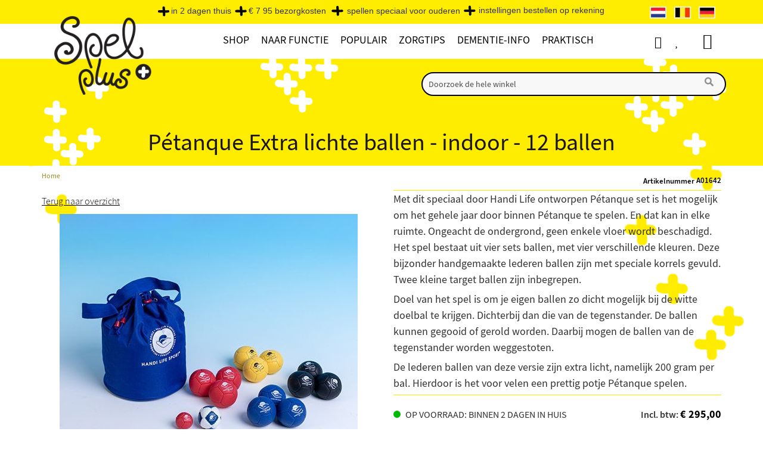

--- FILE ---
content_type: text/html; charset=UTF-8
request_url: https://www.spelplus.nl/petanque-french-style-200-indoor-12-ballen/
body_size: 44020
content:
 <!doctype html><html lang="nl"><head prefix="og: http://ogp.me/ns# fb: http://ogp.me/ns/fb# product: http://ogp.me/ns/product#"><script> var LOCALE = 'nl\u002DNL'; var BASE_URL = 'https\u003A\u002F\u002Fwww.spelplus.nl\u002F'; var require = { 'baseUrl': 'https\u003A\u002F\u002Fwww.spelplus.nl\u002Fstatic\u002Fversion1751881598\u002Ffrontend\u002FEtailors\u002Fspelplus\u002Fnl_NL' };</script> <meta charset="utf-8"/>
<meta name="title" content="Pétanque-Extra-lichte-ballen"/>
<meta name="description" content="Pétanque voor binnen met extra lichte ballen. Uitstekend geschikt voor verzorgingscentra en dagbesteding."/>
<meta name="keywords" content="Pétanque - SpelPlus"/>
<meta name="robots" content="INDEX,FOLLOW"/>
<meta name="viewport" content="width=device-width, initial-scale=1"/>
<meta name="format-detection" content="telephone=no"/>
<title>Pétanque-Extra-lichte-ballen</title>
<link  rel="stylesheet" type="text/css"  media="all" href="https://www.spelplus.nl/static/version1751881598/frontend/Etailors/spelplus/nl_NL/mage/calendar.min.css" />
<link  rel="stylesheet" type="text/css"  media="all" href="https://www.spelplus.nl/static/version1751881598/frontend/Etailors/spelplus/nl_NL/css/styles-m.min.css" />
<link  rel="stylesheet" type="text/css"  media="all" href="https://www.spelplus.nl/static/version1751881598/frontend/Etailors/spelplus/nl_NL/jquery/uppy/dist/uppy-custom.min.css" />
<link  rel="stylesheet" type="text/css"  media="all" href="https://www.spelplus.nl/static/version1751881598/frontend/Etailors/spelplus/nl_NL/Amasty_LibSwiperJs/vendor/swiper/swiper.min.css" />
<link  rel="stylesheet" type="text/css"  media="all" href="https://www.spelplus.nl/static/version1751881598/frontend/Etailors/spelplus/nl_NL/Etailors_BrowserDetect/css/popup.min.css" />
<link  rel="stylesheet" type="text/css"  media="all" href="https://www.spelplus.nl/static/version1751881598/frontend/Etailors/spelplus/nl_NL/Etailors_BrowserDetect/css/languagepopup.min.css" />
<link  rel="stylesheet" type="text/css"  media="all" href="https://www.spelplus.nl/static/version1751881598/frontend/Etailors/spelplus/nl_NL/Etailors_PagebuilderWidgets/css/sale_widget.min.css" />
<link  rel="stylesheet" type="text/css"  media="all" href="https://www.spelplus.nl/static/version1751881598/frontend/Etailors/spelplus/nl_NL/Etailors_Vat/css/vat.min.css" />
<link  rel="stylesheet" type="text/css"  media="all" href="https://www.spelplus.nl/static/version1751881598/frontend/Etailors/spelplus/nl_NL/Ves_BaseWidget/css/animate.min.css" />
<link  rel="stylesheet" type="text/css"  media="all" href="https://www.spelplus.nl/static/version1751881598/frontend/Etailors/spelplus/nl_NL/Ves_All/lib/owl.carousel/assets/owl.carousel.min.css" />
<link  rel="stylesheet" type="text/css"  media="all" href="https://www.spelplus.nl/static/version1751881598/frontend/Etailors/spelplus/nl_NL/Ves_All/lib/bootstrap/css/bootstrap.min.css" />
<link  rel="stylesheet" type="text/css"  media="all" href="https://www.spelplus.nl/static/version1751881598/frontend/Etailors/spelplus/nl_NL/Ves_All/lib/colorbox/colorbox.min.css" />
<link  rel="stylesheet" type="text/css"  media="all" href="https://www.spelplus.nl/static/version1751881598/frontend/Etailors/spelplus/nl_NL/Ves_All/lib/fancybox/jquery.fancybox.min.css" />
<link  rel="stylesheet" type="text/css"  media="all" href="https://www.spelplus.nl/static/version1751881598/frontend/Etailors/spelplus/nl_NL/Ves_BaseWidget/css/video-js.min.css" />
<link  rel="stylesheet" type="text/css"  media="all" href="https://www.spelplus.nl/static/version1751881598/frontend/Etailors/spelplus/nl_NL/Ves_BaseWidget/css/swiper/swiper.min.css" />
<link  rel="stylesheet" type="text/css"  media="all" href="https://www.spelplus.nl/static/version1751881598/frontend/Etailors/spelplus/nl_NL/Ves_BaseWidget/css/swiper/styles.min.css" />
<link  rel="stylesheet" type="text/css"  media="all" href="https://www.spelplus.nl/static/version1751881598/frontend/Etailors/spelplus/nl_NL/Ves_BaseWidget/css/bannercountdown/style.min.css" />
<link  rel="stylesheet" type="text/css"  media="all" href="https://www.spelplus.nl/static/version1751881598/frontend/Etailors/spelplus/nl_NL/Ves_BaseWidget/css/styles.min.css" />
<link  rel="stylesheet" type="text/css"  media="all" href="https://www.spelplus.nl/static/version1751881598/frontend/Etailors/spelplus/nl_NL/Ves_PageBuilder/css/styles.min.css" />
<link  rel="stylesheet" type="text/css"  media="all" href="https://www.spelplus.nl/static/version1751881598/frontend/Etailors/spelplus/nl_NL/mage/gallery/gallery.min.css" />
<link  rel="stylesheet" type="text/css"  media="screen and (min-width: 768px)" href="https://www.spelplus.nl/static/version1751881598/frontend/Etailors/spelplus/nl_NL/css/styles-l.min.css" />
<link  rel="stylesheet" type="text/css"  media="print" href="https://www.spelplus.nl/static/version1751881598/frontend/Etailors/spelplus/nl_NL/css/print.min.css" />
<link  rel="stylesheet" type="text/css"  media="all" href="https://www.spelplus.nl/static/version1751881598/frontend/Etailors/spelplus/nl_NL/css/app.min.css" />
<link  rel="stylesheet" type="text/css"  media="all" href="https://www.spelplus.nl/static/version1751881598/frontend/Etailors/spelplus/nl_NL/css/safari.min.css" />
<link  rel="stylesheet" type="text/css"  media="all" href="https://www.spelplus.nl/static/version1751881598/frontend/Etailors/spelplus/nl_NL/css/ie.min.css" />
<link  rel="stylesheet" type="text/css"  media="all" href="https://www.spelplus.nl/static/version1751881598/frontend/Etailors/spelplus/nl_NL/css/font-awesome.min.css" />
<link  rel="stylesheet" type="text/css"  media="all" href="https://www.spelplus.nl/static/version1751881598/frontend/Etailors/spelplus/nl_NL/css/menu2024.min.css" />
<script  type="text/javascript"  src="https://www.spelplus.nl/static/version1751881598/frontend/Etailors/spelplus/nl_NL/requirejs/require.min.js"></script>
<script  type="text/javascript"  src="https://www.spelplus.nl/static/version1751881598/frontend/Etailors/spelplus/nl_NL/requirejs-min-resolver.min.js"></script>
<script  type="text/javascript"  src="https://www.spelplus.nl/static/version1751881598/frontend/Etailors/spelplus/nl_NL/mage/requirejs/mixins.min.js"></script>
<script  type="text/javascript"  src="https://www.spelplus.nl/static/version1751881598/frontend/Etailors/spelplus/nl_NL/requirejs-config.min.js"></script>
<script  type="text/javascript"  src="https://www.spelplus.nl/static/version1751881598/frontend/Etailors/spelplus/nl_NL/js/extra.min.js"></script>
<script  type="text/javascript"  async="async" src="https://www.spelplus.nl/static/version1751881598/frontend/Etailors/spelplus/nl_NL/js/download-polyfill.min.js"></script>
<link rel="preload" as="font" crossorigin="anonymous" href="https://www.spelplus.nl/static/version1751881598/frontend/Etailors/spelplus/nl_NL/fonts/Blank-Theme-Icons/Blank-Theme-Icons.woff2" />
<link  rel="preconnect" href="https://cdnjs.cloudflare.com/" />
<link  rel="preconnect" href="https://connect.facebook.net/" />
<link  rel="preconnect" href="https://www.google-analytics.com/" />
<link  rel="preconnect" href="https://www.google.com/" />
<link  rel="preconnect" href="https://www.gstatic.com/" />
<link  rel="preconnect" href="https://fonts.gstatic.com/" />
<link  rel="preconnect" href="https://www.googletagmanager.com/" />
<link  rel="icon" type="image/x-icon" href="https://www.spelplus.nl/media/favicon/default/shop5724900.images.favicon.ico" />
<link  rel="shortcut icon" type="image/x-icon" href="https://www.spelplus.nl/media/favicon/default/shop5724900.images.favicon.ico" />
<link  href="https://www.spelplus.nl/static/version1751881598/frontend/Etailors/spelplus/nl_NL/fonts/fontawesome-webfont.woff2?v=4.7.0" />
<link  rel="canonical" href="https://www.spelplus.nl/petanque-french-style-200-indoor-12-ballen/" />
     <link rel="alternate" hreflang="nl-nl" href="https://www.spelplus.nl/petanque-french-style-200-indoor-12-ballen/"/> <link rel="alternate" hreflang="nl-be" href="https://www.spelplus.be/petanque-french-style-200-indoor-12-ballen/"/>    <script type="text/x-magento-init">
        {
            "*": {
                "Magento_PageCache/js/form-key-provider": {
                    "isPaginationCacheEnabled":
                        0                }
            }
        }</script><script type="text&#x2F;javascript" src="" defer="defer">
</script>  <script type="text&#x2F;javascript">window.dataLayer = window.dataLayer || [];</script>     <script type="text&#x2F;javascript">            require(['jquery'], function($) {
                $('#search_mini_form').on('submit', function(e) {
                    let searchTerm = $(this).find('input[type="text"]').val();
                    if (searchTerm.trim().length > 0) {
                        window.dataLayer.push({
                            event: 'search',
                            search_term: searchTerm
                        }); 
                    }
                }); 
            });</script>   <script type="text&#x2F;javascript">        require(['jquery', 'Magento_Customer/js/customer-data', 'Etailors_GoogleTagManager/js/cart-storage'], function($, customerData, cartStorage) {
            console.log('Listening');
            let previousCartData = {
                items: cartStorage.getItemsData()
            };
            customerData.get('gtm-cart').subscribe(function(cartData) {
                let {
                  host, hostname, href, origin, pathname, port, protocol, search
                } = window.location;
                console.log(pathname);
                if (pathname === '/checkout/') {
                    cartStorage.setItemsData([]);
                    return;
                }

                // Compare
                let events = {
                    add_to_cart: [],
                    remove_from_cart: []
                };
                $.each(cartData.items, function(key, item) {
                    let previousItem = previousCartData.items.filter((previousItem) => {
                        return previousItem.quote_item_id === item.quote_item_id;
                    });
                    
                    if (previousItem.length === 0) {    
                        var gtmData = item.gtm_data;
                        gtmData.quantity = item.quantity;
                        events.add_to_cart.push(gtmData);
                    } else if(item.quantity > previousItem[0].quantity) {
                        var gtmData = item.gtm_data;
                        gtmData.quantity = item.quantity - previousItem[0].quantity;
                        events.add_to_cart.push(gtmData);
                    } else if(item.quantity < previousItem[0].quantity) {
                        var gtmData = item.gtm_data;
                        gtmData.quantity = previousItem[0].quantity - item.quantity;
                        events.remove_from_cart.push(gtmData);
                    }
                });
                
                $.each(previousCartData.items, function(key, previousItem) {
                    let item = cartData.items.filter((item) => {
                        return previousItem.quote_item_id === item.quote_item_id;
                    });
                    
                    if (item.length === 0) {  
                        var gtmData = previousItem.gtm_data;
                        gtmData.quantity = previousItem.quantity;
                        events.remove_from_cart.push(gtmData);
                    }
                });
                console.log(events);
                if (events.add_to_cart.length > 0) {
                    window.dataLayer.push({ ecommerce: null });
                    let value = 0;
                    $.each(events.add_to_cart, function(key, itemData) {
                        value += itemData.price;
                        if (typeof itemData.discount !== 'undefined') {
                            value -= itemData.discount;
                        }
                    });
                        
                    window.dataLayer.push({
                        event: 'add_to_cart',
                        ecommerce: {
                            currency: 'EUR',
                            value: value,
                            items: events.add_to_cart
                        }
                    });
                }
                
                if (events.remove_from_cart.length > 0) {
                    window.dataLayer.push({ ecommerce: null });
                    let value = 0;
                    $.each(events.remove_from_cart, function(key, itemData) {
                        value += itemData.price;
                        if (typeof itemData.discount !== 'undefined') {
                            value -= itemData.discount;
                        }
                    });
                        
                    window.dataLayer.push({
                        event: 'remove_from_cart',
                        ecommerce: {
                            currency: 'EUR',
                            value: value,
                            items: events.remove_from_cart
                        }
                    });
                }
                previousCartData = {
                    items: cartData.items
                };
                cartStorage.setItemsData(cartData.items);
            });
        });</script>  <script type="text&#x2F;javascript">        require(['jquery', 'Magento_Customer/js/customer-data'], function($, customerData) {
            let previousWishlistData = null;
            customerData.get('gtm-wishlist').subscribe(function(wishlistData) {
                if (previousWishlistData === null) {
                    previousWishlistData = wishlistData;
                }

                // Compare
                let events = {
                    add_to_wishlist: []
                };
                $.each(wishlistData.items, function(key, item) {
                    let previousItem = previousWishlistData.items.filter((previousItem) => {
                        return previousItem.item_id === item.item_id;
                    });
                    
                    if (previousItem.length === 0) {    
                        var gtmData = item.gtm_data;
                        events.add_to_wishlist.push(gtmData);
                    }
                });
                
                if (events.add_to_wishlist.length > 0) {
                    $.each(events.add_to_wishlist, function(key, itemData) {
                        let value = itemData.price;
                        if (typeof itemData.discount !== 'undefined') {
                            value -= itemData.discount;
                        }
                        window.dataLayer.push({
                            event: 'add_to_wishlist',
                            ecommerce: {
                                currency: 'EUR',
                                value: value,
	                            items: [itemData]
                            }
                        });
                    });
                }
                
                previousWishlistData = wishlistData;
            });
        });</script>   <script type="text&#x2F;javascript">        let detailItems = [
    {
        "item_id": "A01642",
        "item_name": "P\u00e9tanque Extra lichte ballen - indoor - 12 ballen",
        "index": 0,
        "price": 295
    }
];
        
        let value = detailItems[0].price;
        if (typeof detailItems[0].discount !== 'undefined') {
            value -= detailItems[0].discount;
        }
        window.dataLayer.push({ ecommerce: null });
        window.dataLayer.push({
            event: 'view_item',
            ecommerce: {
                currency: 'EUR',
                value: value,
                items: detailItems
            }
        });</script>   <script type="text&#x2F;javascript">
 let relatedItems = [{"item_id":"A00479","item_name":"P\u00e9tanque Superior, indoor, 6 ballen","index":0,"price":175},{"item_id":"A01402","item_name":"P\u00e9tanque Outdoor Light","index":1,"price":109},{"item_id":"A00398","item_name":"Boccia Standard","index":2,"price":259}];
 window.dataLayer.push({ ecommerce: null });
 window.dataLayer.push({
 event: 'view_item_list',
 ecommerce: {
 item_list_id: "related",
 item_list_name: "Related",
 items: relatedItems
 }
 });
 
 

 require(['jquery'], function($) {
 $('#maincontent .block.related .items .item').on('click', 'a', function() {
 let product = $(this).closest('#maincontent .block.related .items .item');
 let index = product.index() + 1;
 let items = relatedItems.filter((item) => {
 item.index === index;
 });
 
 if (items.length > 0) {
 window.dataLayer.push({ ecommerce: null });
 window.dataLayer.push({
 event: 'select_item',
 ecommerce: {
 item_list_id: "related",
 item_list_name: "Related",
 items: items
 }
 });
 }
 });
 });
 </script>  <!-- Google Tag Manager --> <script type="text&#x2F;javascript" data-cookieconsent="ignore">(function(w,d,s,l,i){w[l]=w[l]||[];w[l].push({'gtm.start':
new Date().getTime(),event:'gtm.js'});var f=d.getElementsByTagName(s)[0],
j=d.createElement(s),dl=l!='dataLayer'?'&l='+l:'';j.async=true;j.src=
'https://www.googletagmanager.com/gtm.js?id='+i+dl;f.parentNode.insertBefore(j,f);
})(window,document,'script','dataLayer','GTM-K6K33ZX');</script> <!-- End Google Tag Manager --> <script type="text&#x2F;javascript">	window.euCountries = ["AT","BE","BG","CY","CZ","DK","EE","FI","FR","DE","GR","HR","HU","IE","IT","LV","LT","LU","MT","NL","PL","PT","RO","SK","SI","ES","SE"];
	window.vatValidationFieldConfig = {"company":true,"vat":false,"coc":false};</script>  <!-- MEGAMENU CUSTOM CSS --><style type="text/css">.billingAddress .manual-entry-fieldset:lang(de) {display:none;}

#payment .payment-method span.psp_title {visibility:visible; color:#535353;  margin-left: -10px;}
#payment .payment-method span { color:#535353;}

#payment .payment-method input #multisafepay_ideal img {
margin-left:-20px;}
#payment .payment-method label #multisafepay_mastercard + label.img{ width:45px; }
   


/* .ves-container .widget-inner  h2:first-of-type{  display:none;}
.ves-container .ves-container  h2{  display:block;}
.ves-container .widget-inner .item-menu h2{  display:block !important;}
*/


/* ================= MINIFIED ================= */
.kerstaanbieding,.kerstlink{text-transform:uppercase}#toolbar-amount,.catalog-product-view .page-main .column.main .product-info-main .product-add-form .price-box.price-final_price .price-excluding-tax,.owl-carousel .product-items .product-block .price-box .price-including-tax::before,.product-info-main .price-wrapper .price-excluding-tax,.product-item .price-box .price-excluding-tax,.product-item-info .price-box .price-excluding-tax,main .product-block .price-box .price-including-tax:before,main .product-block .price-container .price-including-tax:before,main .product-item .price-box .price-including-tax::before{display:none!important}.catalog-product-view .page-main .column.main .product-info-main .product-add-form .price-box.price-final_price .price-wrapper{position:inherit!important}.price-box .price-final_price,.price-container .price-final_price,.product-item-details .price-container .price-box .price-final_price,.product-item-details .price-container .price-final_price{text-align:center!important}main .price-box .price-including-tax,main .price-container .price-including-tax{width:100%!important;max-width:100%!important;float:none!important}main .product-item-info .price-including-tax{margin-top:5px!important}@media screen and (min-width:767px){.dropdown:hover .dropdown-menu{max-height:640px}ul.navbar-nav .mega-dropdown.parent ul.dropdown-menu li.col-sm-3 .level1>a:hover{font-weight:600}}.info-wrapper{display:flex;flex-flow:row wrap;font-weight:700;text-align:center}.info-wrapper>*{padding:6px;flex:1 100%}.info-wrapper-prods-left{flex-flow:row-reverse wrap}.info-content{margin-top:10px;text-align:left;border-radius:5px;-webkit-border-radius:5px;-moz-border-radius:5px;box-shadow:0 1px 8px #f2efce}main .info-content .news-content{margin-left:0;margin-right:0}@media screen and (min-width:360px){.info-prods{flex:1 0 0}.info-prod-1,.info-prod-2{display:flex;justify-content:space-evenly;flex-wrap:wrap;width:100%;min-width:100%;max-width:100%}.info-prod-1 .blok-250,.info-prod-2 .blok-250{min-width:230px;max-width:250px}}@media screen and (min-width:1120px){.info-content{flex:3 0px;margin-right:25px;order:1}.info-prod-1{order:2;margin-right:10px}.info-prod-2{order:3}.info-prod-1,.info-prod-2{min-width:230px;max-width:250px}}.prod-wrapper .prod-row{display:flex;justify-content:space-evenly;flex-wrap:wrap}.prod-wrapper .prod-row>*{flex:1 100%;min-width:230px;max-width:250px}.cms-page-view .products-grid .product-item-info .product-item-details .product-item-name{text-align:center;color:#010101;font-family:"Source Sans Pro",sans-serif;padding:0 10px;margin:15px 0;display:block;min-height:51px!important;height:auto}.infopage-prodbox .price-box{border-top:1px solid #ffed00;border-bottom:1px solid #ffed00;padding:15px 10px 40px;height:0!important;font-size:13px}.infopage-prodbox{text-align:center}.category-description ul,.info-content ul,.infopage ul{margin-top:0;margin-left:20px!important}.category-description ol,.category-description ul,.extra .category-description ol,.info-content ol,.infopage ol{margin-left:18px!important}.img450{max-width:450px!important}.info-content img{margin:0}.info-content-img-right{float:right;padding-left:10px;padding-bottom:5px}.info-content-img-left{float:left;padding-right:10px;padding-bottom:5px}ol.fl-img,ul.fl-img{position:relative;margin-left:15px;margin-bottom:0!important;overflow:auto}ol.fl-img li,ul.fl-img li{margin-bottom:0;margin-left:15px}.catalog-product-view .top-container .page-title-wrapper h1,.column.main .block .block-title strong,.opc-block-summary>.title,.page-main>.page-title-wrapper .page-title,.page-main>.page-title-wrapper .page-title h1 span .base,.page-main>.page-title-wrapper h1.page-title,.page-title,.page-title h1 span .base,.step-title span,.title span,.top-container .page-title-wrapper h1,body .top-container .page-title-wrapper h1.page-title,h1{font-family:"Source Sans Pro",Verdana,Sans-Serif!important;font-weight:400;text-align:center}h2,h3,h4,h5,h6{font-family:"Source Sans Pro",Verdana,Sans-Serif!important;font-weight:400}.category-description a,.info-content a,.infopage a,.link-geel,.textlink{text-decoration:underline!important}.category-description h2,.category-description h3,.info-content h2,.info-content h3,.infopage h2,.infopage h3{font-size:20px;font-weight:600;margin-top:10px;margin-bottom:5px}.catalog-category-view .category-description .extra h2{background-color:#ffffe0;margin-top:10px;margin-bottom:5px}.category-description h4,.info-content h4,.infopage h4{font-size:18px;font-weight:600;margin-top:10px;margin-bottom:0}@media (max-width:767px){.info-content img{margin:10px auto;widt:50%}.info-content img.info-content-img-left,.info-content img.info-content-img-right{margin:10px auto;float:none}.page-main>.page-title-wrapper .page-title,h1,h2,h3,h4,h5,h6{font-family:"Source Sans Pro",Verdana,Sans-Serif!important;font-weight:400}h1,h2{font-weight:600}h1{font-size:22px}.page-main>.page-title-wrapper .page-title,h2{font-size:20px}h3{font-size:18px;font-weight:500}main p,p{font-size:16px}.column.main .block .block-title strong{font-family:"Source Sans Pro",Verdana,Sans-Serif!important}}.category-description p,.info-content p,.infopage p,body.page-products.page-layout-2columns-left #maincontent .category-description p,body.page-products.page-layout-2columns-left .category-description p,body.wishlist-index-index.page-layout-2columns-left .category-description p,main p{font-family:"Source Sans Pro",Verdana,Sans-Serif!important;font-size:18px;padding:0 0 6px!important;margin:0!important}.catalog-product-view .product.info.detailed .product.data.items .additional-attributes td,.catalog-product-view .product.info.detailed .product.data.items .additional-attributes th,.catalog-product-view .product.info.detailed .product.data.items>.item.content,.catalog-product-view .product.info.detailed .product.data.items>.item.content ol li,.catalog-product-view .product.info.detailed .product.data.items>.item.content p,.catalog-product-view .product.info.detailed .product.data.items>.item.content ul li{font-size:16px!important}.catalog-product-view .product.info.detailed .product.data.items>.item.content p{padding-bottom:10px!important}a.link-geel:visited,a.textlink:visited{color:#928c1b!important}p.info-content-meta{color:gray;font-style:italic;font-size:12px!important}body .breadcrumbs{padding-top:5px}body.page-products .breadcrumbs{margin-top:0;margin-bottom:0;width:auto;color:#928c1b!important}.breadcrumbs .items>li a{color:#928c1b!important;font-size:12px!important}#customer-email-fieldset .message,#onestepcheckout-page .logo-container,.breadcrumbs .item .Cart,.breadcrumbs .item .Checkout,.breadcrumbs .items .item.product,.breadcrumbs .items>li:last-child,.cart-container .form-cart .cart.main.actions #empty_cart_button,.catalog-product-view .page-main .column.main .product-info-main .product-add-form .box-tocart .action.towishlist span,.catalog-product-view .page-main .column.main .product-info-main .product-add-form .stock.available span,.cms-page-view .breadcrumbs,.langs-wrapper .lang-flag p,.minicart-wrapper table .shipping td.cart-totaltext span{display:none}.breadcrumbs .items>li:nth-last-child(2):after,.message.error>:first-child:before,.message.notice,.message.notice>:first-child:before,.message.success>:first-child:before{content:""}ul.tips{list-style:none;padding:0}ul.tips li{margin:10px 0;padding-left:40px;background:url('/media/wysiwyg/icoon-hersen-tip-geel.png') left center/25px 25px no-repeat}ul.tips li ul li{list-style-type:disc;margin:10px 0;padding-left:0;background:0 0}@media screen and (min-width:769px){.info-content blockquote{margin-left:125px;padding-right:60px}}.info-content blockquote,blockquote{margin-block-start:12px;border-left-color:#978100;color:#978100;background-color:#fff6b2;line-height:1.75em;text-align:center}::placeholder{color:#d9bf04;opacity:.7}.form-control ::placeholder{color:#d9bf04;opacity:.7}.form-control ::-ms-input-placeholder{color:#d9bf04;opacity:.7}.catalog-product-view .page-main .column.main .product-info-main .product-add-form .box-tocart .action.towishlist{background-color:transparent!important;color:#fff;font-weight:400;border:none;margin-left:25px}.catalog-product-view .page-main .column.main .product-info-main .product-add-form .box-tocart .action.towishlist:before{position:absolute;left:50%;top:20%;content:"\f004";display:inline-block;font-family:FontAwesome;text-rendering:auto;-webkit-font-smoothing:antialiased;-moz-osx-font-smoothing:grayscale;font-size:20px;line-height:28px;color:#000}header #instantsearch_mini_form .search .control #search{border:2px solid #000;background-color:#f8f8f8}header #instantsearch_mini_form .search .control #search:focus-within{border:2px solid #000;background-color:#fffdd6}#search::placeholder{color:#000}.langs-wrapper .lang-flag img{border:.5px solid #fffaf0}.header.links .link.wishlist a,.header.links a.custom-account,.page-wrapper .header.content .minicart-wrapper .action.showcart .text{font-size:1px;color:#fff}.header.links a.custom-account{padding-left:18px}.page-wrapper .header.content .minicart-wrapper .action.showcart .text:before{content-visibility:visible!important;font-size:26px;line-height:28px;top:1px}.header.links .link.wishlist a:before,.header.links a.custom-account:before{content-visibility:visible!important;font-size:20px;line-height:28px}#onestepcheckout-page .place-order .button,#top-cart-btn-checkout,.action.primary,.actions-primary .action.primary,.btn-cta,.cart-container .form-cart .cart.main.actions .btn-cart,.catalog-product-view .page-main .column.main .product-info-main .product-add-form .box-tocart .actions .tocart,a .create .primary{background-color:#02b902;color:#fff;border-radius:10px!important;padding:9px 50px;font-size:16px;font-weight:600;height:40px}#onestepcheckout-page .place-order .button:focus,#onestepcheckout-page .place-order .button:hover,#top-cart-btn-checkout:focus,#top-cart-btn-checkout:hover,.actions-primary .action.primary:focus,.actions-primary .action.primary:hover,.btn-cta:focus,.btn-cta:hover,.cart-container .form-cart .cart.main.actions .btn-cart:focus,.cart-container .form-cart .cart.main.actions .btn-cart:hover,.product-info-main .product-add-form .box-tocart .actions .tocart:focus,.product-info-main .product-add-form .box-tocart .actions .tocart:hover,a.action.primary:focus,a.action.primary:hover,a.create .primary:focus,a.create .primary:hover{color:#fff;background-color:#2a942a!important;border-radius:10px!important;transition-duration:1s}#checkout .view-cart-ocp-onepage,.action-gift,.actions-toolbar>.primary button,.block-cart-failed .action.continue,.block-compare .action.compare,.cart-container .form-cart .action.continue,.cart-container .form-cart .cart.main.actions .update,.cart-summary .actions-toolbar>.primary .action-gift a.create.primary,.cart-summary .actions-toolbar>.primary .cart.table-wrapper .actions-toolbar>.action,.cart-summary .actions-toolbar>.primary button,.cart-summary .form.giftregistry .fieldset .action.primary,.cart.table-wrapper .actions-toolbar>.action,.checkout-index-index #maincontent .view-cart-ocp-onepage,.filter-actions .filter-clear,.minicart-wrapper .actions .viewcart,.paypal-review .block .actions-toolbar .action.primary,.text-right button.validate-vat,.vat-validation-form .actions .btn{background-color:#fbfbf5;border:1px solid #ffed00;border-radius:10px!important;color:#000;font-weight:400!important}#checkout .view-cart-ocp-onepage:hover,.action-gift:active,.action-gift:focus,.action-gift:hover,.actions-toolbar>.primary button:active,.actions-toolbar>.primary button:focus,.actions-toolbar>.primary button:hover,.block-cart-failed .action.continue:active,.block-cart-failed .action.continue:focus,.block-cart-failed .action.continue:hover,.block-compare .action.compare:active,.block-compare .action.compare:focus,.block-compare .action.compare:hover,.cart-container .form-cart .action.continue:active,.cart-container .form-cart .action.continue:focus,.cart-container .form-cart .action.continue:hover,.cart-container .form-cart .cart.main.actions .update:hover,.cart-summary .actions-toolbar>.primary .action-gift:active,.cart-summary .actions-toolbar>.primary .action-gift:focus,.cart-summary .actions-toolbar>.primary .action-gift:hover .cart-container .form-cart .cart.main.actions .update:hover,.cart-summary .actions-toolbar>.primary .cart.table-wrapper .actions-toolbar>.action:active,.cart-summary .actions-toolbar>.primary .cart.table-wrapper .actions-toolbar>.action:focus,.cart-summary .actions-toolbar>.primary .cart.table-wrapper .actions-toolbar>.action:hover,.cart-summary .actions-toolbar>.primary button:active,.cart-summary .actions-toolbar>.primary button:focus,.cart-summary .actions-toolbar>.primary button:hover,.cart-summary .form.giftregistry .fieldset .action.primary:active,.cart-summary .form.giftregistry .fieldset .action.primary:focus,.cart-summary .form.giftregistry .fieldset .action.primary:hover,.cart.table-wrapper .actions-toolbar>.action:active,.cart.table-wrapper .actions-toolbar>.action:focus,.cart.table-wrapper .actions-toolbar>.action:hover,.checkout-index-index #maincontent .view-cart-ocp-onepage:hover,.filter-actions .filter-clear:hover,.minicart-wrapper .actions .viewcart:hover,.paypal-review .block .actions-toolbar .action.primary:active,.paypal-review .block .actions-toolbar .action.primary:focus,.paypal-review .block .actions-toolbar .action.primary:hover,.text-right button.validate-vat:active,.text-right button.validate-vat:focus,.text-right button.validate-vat:hover,.vat-validation-form .actions .btn:hover,a.create.primary:active,a.create.primary:focus,a.create.primary:hover{background:#ffed00;border:1px solid #000;color:#000!important;transition-duration:1s}.catalog-product-view .page-main .column.main .product-info-main .product-add-form .stock.available:before{background:#02b902!important}.catalog-product-view .page-main .column.main .product-info-main .product-add-form .stock.available:after{content:"op voorraad: binnen 2 dagen in huis";font-weight:400}.catalog-product-view .page-main .column.main .product-info-main .product-add-form:lang(de) .stock.available:after{content:"auf lager: in 2 Tagen zu Hause"}.message.error,.message.notice,.message.success,.success-message{position:fixed;width:50%;max-width:500px;height:inherit;top:25%;left:25%;padding:25px 25px 25px 20px;z-index:999;border:2px solid #02b902;font-weight:500;font-size:18px;visibility:visible;-moz-animation:3s cssAnimation;-webkit-animation:3s forwards cssAnimation;-o-animation:3s cssAnimation;animation:3s forwards cssAnimation}.message.error{border:2px solid #8b0000;-moz-animation:5s cssAnimation;-webkit-animation:5s forwards cssAnimation;-o-animation:5s cssAnimation;animation:5s forwards cssAnimation}.message.notice{border:2px solid #ff8c00;-moz-animation:20s cssAnimation;-webkit-animation:20s forwards cssAnimation;-o-animation:20s cssAnimation;animation:20s forwards cssAnimation}@keyframes cssAnimation{to{visibility:hidden}}@-webkit-keyframes cssAnimation{to{visibility:hidden}}.filter-content .filter-current .block-subtitle.filter-current-subtitle,.filter-content .filter-options .filter-options-title{text-align:center;font-family:"Source Sans Pro",Verdana,Sans-Serif;color:#000;font-size:16px;font-weight:400;border:2px solid #000;background-color:#fffddd}.filter-content .filter-current .block-subtitle.filter-current-subtitle{background-color:#fcf5a0}.kerst-23 .actions-primary .action.primary,.kerstsale,article.kerst-23{background-color:#bd0019}.filter-content .amshopby-filter-current .amshopby-filter-name,.filter-content .amshopby-filter-current .amshopby-filter-value{font-size:15px;font-weight:400}.filter-content .filter-options .filter-options-title:after{content:"\f078"}.filter-content .filter-options .filter-options-content .item a{color:#494848;font-weight:400;font-variant-caps:all-small-caps;padding:unset}.filter-options .count{color:#494848;font-weight:400}.filter-options .count:after,.filter-options .count:before{content:''}.filter-content .filter-options .filter-options-content .item .level-1 a{font-size:14px;color:#868585;font-variant-caps:normal}.filter-content .filter-options .filter-options-content{padding:20px 8px}dd .filter-options-content{line-height:1.3}.filter-options .items .items-children.-folding .item{margin:1px 0}.filter-content .filter-options .filter-options-content .item a .count{top:0}#checkout .view-cart-ocp-onepage,.checkout-index-index #maincontent .view-cart-ocp-onepage{top:-120px;right:15%;padding:12px 24px;border:2px solid #000;height:auto;line-height:30px;border-radius:10px;-webkit-border-radius:10px;-moz-border-radius:10px;background-color:#e5e2b3;color:#636363!important;font-size:16px;font-weight:400;text-align:center}#onestepcheckout-page .checkout-payment-method .ccard .month .select,#onestepcheckout-page .checkout-payment-method .ccard .year .select,#onestepcheckout-page .checkout-payment-method .payment-method select,#onestepcheckout-page .field .control input[type=email],#onestepcheckout-page .field .control input[type=number],#onestepcheckout-page .field .control input[type=password],#onestepcheckout-page .field .control input[type=text],#onestepcheckout-page .field .control select,#onestepcheckout-page select{background-color:#fafafa;border-radius:10px;-webkit-border-radius:10px;-moz-border-radius:10px;color:#636363!important;font-size:14px;font-weight:400}#onestepcheckout-page .checkout-payment-method .ccard .month .select:focus-within,#onestepcheckout-page .checkout-payment-method .ccard .year .select:focus-within,#onestepcheckout-page .checkout-payment-method .payment-method select:focus-within,#onestepcheckout-page .field .control select:focus-within,#onestepcheckout-page .field .control>input:focus-within,#onestepcheckout-page select:focus-within{background-color:#fffdd6}#onestepcheckout-page .checkout-payment-method .payment-method select::placeholder,#onestepcheckout-page .field .control input[type=email]::placeholder,#onestepcheckout-page .field .control input[type=number]::placeholder,#onestepcheckout-page .field .control input[type=password]::placeholder,#onestepcheckout-page .field .control input[type=text]::placeholder,#onestepcheckout-page .field .control select::placeholder{color:#cd5c5c!important}.opc-block-summary>.title,.step-title span,.title span{font-family:"Source Sans Pro",Verdana,Sans-Serif!important;font-weight:600}#opc-sidebar .table-totals tr.totals td,#opc-sidebar .table-totals tr.totals th,#opc-sidebar .table-totals tr.totals-tax td span,#opc-sidebar .table-totals tr.totals-tax th,.cart-totals .amount,.opc-block-summary .table-totals .amount{font-weight:400;padding-top:8px;padding-bottom:8px;padding-right:4px}#opc-sidebar .table-totals tr.totals-tax th{color:#999}#opc-sidebar .table-totals tr.totals-tax td span{color:#999;padding-right:0}#opc-sidebar .table-totals .grand.totals th strong{font-weight:600}.postcode-validation-form .field-error span{visibility:hidden;display:none}.order_summary_title:before{color:#fff;display:none}.opc-block-summary .mark .value{font-size:smaller}#onestepcheckout-page .payment-option-content{display:block}.opc-block-summary .content.minicart-items .product-item:nth-child(n){display:block!important}.cms-index-index .description-text-content a{text-decoration:underline}@media (min-width:767px){.ves-container .usp-bottom .usp:before{margin-left:10px}}.kerstsale{border-radius:20px;margin-bottom:25px}.column.main .kerstsale .block .block-title strong{color:#f5f5f5}.column.main .kerstsale .block .block-title strong:after,.column.main .kerstsale .block .block-title strong:before{background:#f5f5f5}.kerstlink{font-size:24px;text-decoration:underline overline #BD0019;padding:10px 0;margin-bottom:0!important}.kerst-23 .products-grid .product-item-info{box-shadow:0 1px 8px #bd0019}.kerst-23 .infopage-prodbox .price-box{border-top-color:#bd0019;border-bottom-color:#bd0019}.kerstbox .onsale .discount-price{position:absolute;right:-5px;top:-5px;z-index:9;overflow:hidden;text-align:right;width:80px;height:80px}.kerstbox .onsale .discount-label{font-size:12px;font-weight:700;color:#fff;text-align:center;line-height:20px;transform:rotate(45deg);-webkit-transform:rotate(45deg);width:100px;display:block;background:#b90318;background:linear-gradient(#b90318 0,#950011 100%);box-shadow:0 3px 10px -5px #000;position:absolute;top:19px;right:-21px}.kerstbox .onsale .discount-value{color:#fff;position:absolute;top:19px;right:18px;transform:rotate(45deg);-webkit-transform:rotate(45deg)}article.kerst-23 a,article.kerst-23 h2,article.kerst-23 h3,article.kerst-23 ul li{color:#fff}article.kerst-23 li li,article.kerst-23 ul ul{list-style-type:'❄ ';color:#fff}body.page-products .toolbar.toolbar-products.top,body.wishlist-index-index .toolbar.toolbar-products.top{position:relative;top:0}body.page-products .toolbar.toolbar-products,body.wishlist-index-index .toolbar.toolbar-products{margin-top:10px;margin-bottom:10px}.minicart-wrapper .subtotal{text-align:left}.minicart-wrapper .subtotal .cart-price{width:25%;text-align:right}.minicart-wrapper table .shipping td.cart-totaltext:before{content:"Verzendkosten € 7,50 (>50kg € 22,50)";font-weight:300}.minicart-wrapper table .shipping td.cart-totaltext:lang(de):before{content:"7,50€ Versandkosten (>50kg: 22,50€)"}.catalog-product-view .top-container .page-title-wrapper h1{text-align:center;font-weight:400}.cms-index-index .column.main .block .block-title{padding:20px 10px}main .owl-nav .owl-next,main .owl-nav .owl-previous{background-color:transparent}.cms-index-index.page-layout-1column .column.main .ves-widget.widget-categories .block-title{display:block;line-height:1.5em}.catalog-product-view .page-main .column.main .product-info-main .product-info-stock-sku .product.attribute.sku{float:right;margin-top:-65px}.catalog-product-view .page-main .column.main .product-info-main .product-info-stock-sku .product.attribute.sku .value,.catalog-product-view .page-main .column.main .product-info-main .product-info-stock-sku .product.attribute.sku strong{font-size:13px}.additional-attributes-wrapper{margin-bottom:0}@media (min-width:768px){.logo{min-width:-webkit-max-content}.page-wrapper .panel.wrapper{background-image:url("data:image/svg+xml,%3C%3Fxml version='1.0' encoding='utf-8'%3F%3E%3Csvg viewBox='36.752 90.532 630.426 21.978' xmlns='http://www.w3.org/2000/svg'%3E%3Crect x='29.98' y='90.896' width='640.447' height='21.325' style='stroke: rgb(255  237  0)%3B fill: rgb(255  237  0)%3B paint-order: fill%3B'/%3E%3Cg transform='matrix(1  0  0  1  31.565826416015625  85.12110137939453)' style=''%3E%3Ctext style='fill: rgb(51  51  51)%3B font-family: sans-serif%3B font-size: 12px%3B white-space: pre%3B'%3E%3Ctspan x='23.233' y='20.69'%3Ein 2 dagen thuis%3C/tspan%3E%3C/text%3E%3Cpath stroke-width='0' d='M 12.868 10.207 C 13.163 10.153 13.494 10.184 13.765 10.297 C 14.041 10.412 14.334 10.68 14.504 10.902 C 14.653 11.096 14.697 11.22 14.773 11.53 C 14.899 12.037 14.957 12.724 15.042 13.862 C 15.077 14.323 15.135 14.987 15.199 15.752 C 16.058 15.766 16.78 15.77 17.241 15.753 C 18.278 15.713 18.663 15.587 19.17 15.573 C 19.542 15.563 19.79 15.521 20.067 15.618 C 20.352 15.718 20.662 15.92 20.852 16.179 C 21.053 16.455 21.191 16.957 21.211 17.255 C 21.225 17.486 21.165 17.645 21.076 17.838 C 20.975 18.056 20.822 18.317 20.605 18.489 C 20.365 18.678 20.06 18.801 19.663 18.892 C 19.147 19.011 18.753 18.997 17.69 19.027 C 17.189 19.041 16.393 19.066 15.446 19.094 C 15.544 20.732 15.583 22.245 15.446 22.922 C 15.307 23.61 15.073 23.793 14.752 24.021 C 14.435 24.244 13.91 24.339 13.541 24.29 C 13.188 24.243 12.806 24.007 12.576 23.774 C 12.363 23.558 12.259 23.32 12.173 22.967 C 12.056 22.491 12.08 21.516 12.082 21.083 C 12.084 20.812 12.134 20.897 12.127 20.5 C 12.123 20.253 12.085 19.779 12.03 19.171 C 9.625 19.209 7.246 19.197 6.388 19.027 C 5.714 18.893 5.602 18.677 5.378 18.466 C 5.204 18.301 5.132 18.126 5.065 17.928 C 4.995 17.723 4.937 17.507 4.975 17.255 C 5.022 16.945 5.192 16.454 5.423 16.201 C 5.642 15.964 5.703 15.861 6.298 15.753 C 7.091 15.608 9.373 15.631 11.696 15.679 C 11.534 13.894 11.409 12.168 11.5 11.53 C 11.58 10.964 11.723 10.875 11.948 10.655 C 12.177 10.432 12.557 10.264 12.868 10.207 Z' style='stroke-width: 2px%3B stroke: rgb(255  237  0)%3B fill-rule: evenodd%3B paint-order: stroke%3B transform-origin: 13.088px 17.242px%3B' transform='matrix(0.999974  0.007192  -0.007192  0.999974  0  0)'/%3E%3C/g%3E%3Cg transform='matrix(1  0  0  1  133.98880004882812  85.01811218261719)' style=''%3E%3Cpath stroke-width='0' d='M 19.415 9.905 C 19.71 9.851 20.041 9.882 20.312 9.995 C 20.588 10.11 20.881 10.378 21.051 10.6 C 21.2 10.794 21.244 10.918 21.32 11.228 C 21.446 11.735 21.504 12.422 21.589 13.56 C 21.624 14.021 21.682 14.685 21.746 15.45 C 22.605 15.464 23.327 15.468 23.788 15.451 C 24.825 15.411 25.21 15.285 25.717 15.271 C 26.089 15.261 26.337 15.219 26.614 15.316 C 26.899 15.416 27.209 15.618 27.399 15.877 C 27.6 16.153 27.738 16.655 27.758 16.953 C 27.772 17.184 27.712 17.343 27.623 17.536 C 27.522 17.754 27.369 18.015 27.152 18.187 C 26.912 18.376 26.607 18.499 26.21 18.59 C 25.694 18.709 25.3 18.695 24.237 18.725 C 23.736 18.739 22.94 18.764 21.993 18.792 C 22.091 20.43 22.13 21.943 21.993 22.62 C 21.854 23.308 21.62 23.491 21.299 23.719 C 20.982 23.942 20.457 24.037 20.088 23.988 C 19.735 23.941 19.353 23.705 19.123 23.472 C 18.91 23.256 18.806 23.018 18.72 22.665 C 18.603 22.189 18.627 21.214 18.629 20.781 C 18.631 20.51 18.681 20.595 18.674 20.198 C 18.67 19.951 18.632 19.477 18.577 18.869 C 16.172 18.907 13.793 18.895 12.935 18.725 C 12.261 18.591 12.149 18.375 11.925 18.164 C 11.751 17.999 11.679 17.824 11.612 17.626 C 11.542 17.421 11.484 17.205 11.522 16.953 C 11.569 16.643 11.739 16.152 11.97 15.899 C 12.189 15.662 12.25 15.559 12.845 15.451 C 13.638 15.306 15.92 15.329 18.243 15.377 C 18.081 13.592 17.956 11.866 18.047 11.228 C 18.127 10.662 18.27 10.573 18.495 10.353 C 18.724 10.13 19.104 9.962 19.415 9.905 Z' style='stroke-width: 2px%3B stroke: rgb(255  237  0)%3B fill-rule: evenodd%3B paint-order: stroke%3B transform-box: fill-box%3B transform-origin: 50%25 50%25%3B' transform='matrix(0.999974  0.007192  -0.007192  0.999974  0  0)'/%3E%3Ctext style='fill: rgb(51  51  51)%3B font-family: sans-serif%3B font-size: 12px%3B white-space: pre%3B'%3E%3Ctspan x='30.676' y='20.69'%3E%E2%82%AC 7 95 bezorgkosten%3C/tspan%3E%3C/text%3E%3C/g%3E%3Cg transform='matrix(1  0  0  1  255.1173858642578  84.73410034179688)' style=''%3E%3Cpath stroke-width='0' d='M 34.415 9.905 C 34.71 9.851 35.041 9.882 35.312 9.995 C 35.588 10.11 35.881 10.378 36.051 10.6 C 36.2 10.794 36.244 10.918 36.32 11.228 C 36.446 11.735 36.504 12.422 36.589 13.56 C 36.624 14.021 36.682 14.685 36.746 15.45 C 37.605 15.464 38.327 15.468 38.788 15.451 C 39.825 15.411 40.21 15.285 40.717 15.271 C 41.089 15.261 41.337 15.219 41.614 15.316 C 41.899 15.416 42.209 15.618 42.399 15.877 C 42.6 16.153 42.738 16.655 42.758 16.953 C 42.772 17.184 42.712 17.343 42.623 17.536 C 42.522 17.754 42.369 18.015 42.152 18.187 C 41.912 18.376 41.607 18.499 41.21 18.59 C 40.694 18.709 40.3 18.695 39.237 18.725 C 38.736 18.739 37.94 18.764 36.993 18.792 C 37.091 20.43 37.13 21.943 36.993 22.62 C 36.854 23.308 36.62 23.491 36.299 23.719 C 35.982 23.942 35.457 24.037 35.088 23.988 C 34.735 23.941 34.353 23.705 34.123 23.472 C 33.91 23.256 33.806 23.018 33.72 22.665 C 33.603 22.189 33.627 21.214 33.629 20.781 C 33.631 20.51 33.681 20.595 33.674 20.198 C 33.67 19.951 33.632 19.477 33.577 18.869 C 31.172 18.907 28.793 18.895 27.935 18.725 C 27.261 18.591 27.149 18.375 26.925 18.164 C 26.751 17.999 26.679 17.824 26.612 17.626 C 26.542 17.421 26.484 17.205 26.522 16.953 C 26.569 16.643 26.739 16.152 26.97 15.899 C 27.189 15.662 27.25 15.559 27.845 15.451 C 28.638 15.306 30.92 15.329 33.243 15.377 C 33.081 13.592 32.956 11.866 33.047 11.228 C 33.127 10.662 33.27 10.573 33.495 10.353 C 33.724 10.13 34.104 9.962 34.415 9.905 Z' style='stroke-width: 2px%3B stroke: rgb(255  237  0)%3B paint-order: stroke%3B transform-box: fill-box%3B transform-origin: 50%25 50%25%3B' transform='matrix(0.999974  0.007192  -0.007192  0.999974  0  0)'/%3E%3Ctext style='fill: rgb(51  51  51)%3B font-family: sans-serif%3B font-size: 12px%3B white-space: pre%3B'%3E%3Ctspan x='47.676' y='20.69'%3Espellen speciaal voor ouderen%3C/tspan%3E%3C/text%3E%3C/g%3E%3Cg transform='matrix(1  0  0  1  426.67083740234375  84.4500961303711)' style=''%3E%3Cpath stroke-width='0' d='M 49.415 9.905 C 49.71 9.851 50.041 9.882 50.312 9.995 C 50.588 10.11 50.881 10.378 51.051 10.6 C 51.2 10.794 51.244 10.918 51.32 11.228 C 51.446 11.735 51.504 12.422 51.589 13.56 C 51.624 14.021 51.682 14.685 51.746 15.45 C 52.605 15.464 53.327 15.468 53.788 15.451 C 54.825 15.411 55.21 15.285 55.717 15.271 C 56.089 15.261 56.337 15.219 56.614 15.316 C 56.899 15.416 57.209 15.618 57.399 15.877 C 57.6 16.153 57.738 16.655 57.758 16.953 C 57.772 17.184 57.712 17.343 57.623 17.536 C 57.522 17.754 57.369 18.015 57.152 18.187 C 56.912 18.376 56.607 18.499 56.21 18.59 C 55.694 18.709 55.3 18.695 54.237 18.725 C 53.736 18.739 52.94 18.764 51.993 18.792 C 52.091 20.43 52.13 21.943 51.993 22.62 C 51.854 23.308 51.62 23.491 51.299 23.719 C 50.982 23.942 50.457 24.037 50.088 23.988 C 49.735 23.941 49.353 23.705 49.123 23.472 C 48.91 23.256 48.806 23.018 48.72 22.665 C 48.603 22.189 48.627 21.214 48.629 20.781 C 48.631 20.51 48.681 20.595 48.674 20.198 C 48.67 19.951 48.632 19.477 48.577 18.869 C 46.172 18.907 43.793 18.895 42.935 18.725 C 42.261 18.591 42.149 18.375 41.925 18.164 C 41.751 17.999 41.679 17.824 41.612 17.626 C 41.542 17.421 41.484 17.205 41.522 16.953 C 41.569 16.643 41.739 16.152 41.97 15.899 C 42.189 15.662 42.25 15.559 42.845 15.451 C 43.638 15.306 45.92 15.329 48.243 15.377 C 48.081 13.592 47.956 11.866 48.047 11.228 C 48.127 10.662 48.27 10.573 48.495 10.353 C 48.724 10.13 49.104 9.962 49.415 9.905 Z' style='stroke-width: 2px%3B stroke: rgb(255  237  0)%3B paint-order: stroke markers%3B fill: rgb(14  14  14)%3B transform-box: fill-box%3B transform-origin: 50%25 50%25%3B' transform='matrix(0.999974  0.007192  -0.007192  0.999974  0  0)'/%3E%3Ctext style='fill: rgb(51  51  51)%3B font-family: sans-serif%3B font-size: 12px%3B white-space: pre%3B'%3E%3Ctspan x='62.676' y='20.69'%3Einstellingen bestellen op rekening%3C/tspan%3E%3C/text%3E%3C/g%3E%3C/svg%3E");background-position-x:center;background-position-y:5px;background-repeat:no-repeat;background-size:600px;background-color:#ffed00}.page-wrapper .panel.wrapper:lang(de){background-image:url("data:image/svg+xml,%3C%3Fxml version='1.0' encoding='utf-8'%3F%3E%3Csvg viewBox='272.57 236.649 692.133 25.353' xmlns='http://www.w3.org/2000/svg'%3E%3Crect x='272.772' y='235.883' width='693.142' height='28.233' style='stroke: rgb(255  237  0)%3B fill: rgb(255  237  0)%3B paint-order: fill%3B' transform='matrix(1  0  0  1  2.842170943040401e-14  0)'/%3E%3Cg transform='matrix(1  0  0  1  270.2201538085938  232.4874877929688)' style=''%3E%3Ctext style='fill: rgb(51  51  51)%3B font-family: sans-serif%3B font-size: 12px%3B white-space: pre%3B' x='24.233' y='20.69'%3EIn 2 Tagen zu Hause%3C/text%3E%3Cpath stroke-width='0' d='M 11.868 10.207 C 12.163 10.153 12.494 10.184 12.765 10.297 C 13.041 10.412 13.334 10.68 13.504 10.902 C 13.653 11.096 13.697 11.22 13.773 11.53 C 13.899 12.037 13.957 12.724 14.042 13.862 C 14.077 14.323 14.135 14.987 14.199 15.752 C 15.058 15.766 15.78 15.77 16.241 15.753 C 17.278 15.713 17.663 15.587 18.17 15.573 C 18.542 15.563 18.79 15.521 19.067 15.618 C 19.352 15.718 19.662 15.92 19.852 16.179 C 20.053 16.455 20.191 16.957 20.211 17.255 C 20.225 17.486 20.165 17.645 20.076 17.838 C 19.975 18.056 19.822 18.317 19.605 18.489 C 19.365 18.678 19.06 18.801 18.663 18.892 C 18.147 19.011 17.753 18.997 16.69 19.027 C 16.189 19.041 15.393 19.066 14.446 19.094 C 14.544 20.732 14.583 22.245 14.446 22.922 C 14.307 23.61 14.073 23.793 13.752 24.021 C 13.435 24.244 12.91 24.339 12.541 24.29 C 12.188 24.243 11.806 24.007 11.576 23.774 C 11.363 23.558 11.259 23.32 11.173 22.967 C 11.056 22.491 11.08 21.516 11.082 21.083 C 11.084 20.812 11.134 20.897 11.127 20.5 C 11.123 20.253 11.085 19.779 11.03 19.171 C 8.625 19.209 6.246 19.197 5.388 19.027 C 4.714 18.893 4.602 18.677 4.378 18.466 C 4.204 18.301 4.132 18.126 4.065 17.928 C 3.995 17.723 3.937 17.507 3.975 17.255 C 4.022 16.945 4.192 16.454 4.423 16.201 C 4.642 15.964 4.703 15.861 5.298 15.753 C 6.091 15.608 8.373 15.631 10.696 15.679 C 10.534 13.894 10.409 12.168 10.5 11.53 C 10.58 10.964 10.723 10.875 10.948 10.655 C 11.177 10.432 11.557 10.264 11.868 10.207 Z' style='stroke-width: 2px%3B stroke: rgb(255  237  0)%3B fill-rule: evenodd%3B paint-order: stroke%3B transform-origin: 12.088px 17.242px%3B' transform='matrix(0.999974  0.007192  -0.007192  0.999974  0  0)'/%3E%3C/g%3E%3Cg transform='matrix(1  0  0  1  398.94824218750006  232.40248107910162)' style=''%3E%3Cpath stroke-width='0' d='M 19.415 9.905 C 19.71 9.851 20.041 9.882 20.312 9.995 C 20.588 10.11 20.881 10.378 21.051 10.6 C 21.2 10.794 21.244 10.918 21.32 11.228 C 21.446 11.735 21.504 12.422 21.589 13.56 C 21.624 14.021 21.682 14.685 21.746 15.45 C 22.605 15.464 23.327 15.468 23.788 15.451 C 24.825 15.411 25.21 15.285 25.717 15.271 C 26.089 15.261 26.337 15.219 26.614 15.316 C 26.899 15.416 27.209 15.618 27.399 15.877 C 27.6 16.153 27.738 16.655 27.758 16.953 C 27.772 17.184 27.712 17.343 27.623 17.536 C 27.522 17.754 27.369 18.015 27.152 18.187 C 26.912 18.376 26.607 18.499 26.21 18.59 C 25.694 18.709 25.3 18.695 24.237 18.725 C 23.736 18.739 22.94 18.764 21.993 18.792 C 22.091 20.43 22.13 21.943 21.993 22.62 C 21.854 23.308 21.62 23.491 21.299 23.719 C 20.982 23.942 20.457 24.037 20.088 23.988 C 19.735 23.941 19.353 23.705 19.123 23.472 C 18.91 23.256 18.806 23.018 18.72 22.665 C 18.603 22.189 18.627 21.214 18.629 20.781 C 18.631 20.51 18.681 20.595 18.674 20.198 C 18.67 19.951 18.632 19.477 18.577 18.869 C 16.172 18.907 13.793 18.895 12.935 18.725 C 12.261 18.591 12.149 18.375 11.925 18.164 C 11.751 17.999 11.679 17.824 11.612 17.626 C 11.542 17.421 11.484 17.205 11.522 16.953 C 11.569 16.643 11.739 16.152 11.97 15.899 C 12.189 15.662 12.25 15.559 12.845 15.451 C 13.638 15.306 15.92 15.329 18.243 15.377 C 18.081 13.592 17.956 11.866 18.047 11.228 C 18.127 10.662 18.27 10.573 18.495 10.353 C 18.724 10.13 19.104 9.962 19.415 9.905 Z' style='stroke-width: 2px%3B stroke: rgb(255  237  0)%3B fill-rule: evenodd%3B paint-order: stroke%3B transform-box: fill-box%3B transform-origin: 50%25 50%25%3B' transform='matrix(0.999974  0.007192  -0.007192  0.999974  0  0)'/%3E%3Ctext style='fill: rgb(51  51  51)%3B font-family: sans-serif%3B font-size: 12px%3B white-space: pre%3B' x='32.676' y='20.69'%3E7 95 %E2%82%AC Versandkosten%3C/text%3E%3C/g%3E%3Cg transform='matrix(1  0  0  1  518.6016845703125  231.9614868164063)' style=''%3E%3Cpath stroke-width='0' d='M 45.415 9.905 C 45.71 9.851 46.041 9.882 46.312 9.995 C 46.588 10.11 46.881 10.378 47.051 10.6 C 47.2 10.794 47.244 10.918 47.32 11.228 C 47.446 11.735 47.504 12.422 47.589 13.56 C 47.624 14.021 47.682 14.685 47.746 15.45 C 48.605 15.464 49.327 15.468 49.788 15.451 C 50.825 15.411 51.21 15.285 51.717 15.271 C 52.089 15.261 52.337 15.219 52.614 15.316 C 52.899 15.416 53.209 15.618 53.399 15.877 C 53.6 16.153 53.738 16.655 53.758 16.953 C 53.772 17.184 53.712 17.343 53.623 17.536 C 53.522 17.754 53.369 18.015 53.152 18.187 C 52.912 18.376 52.607 18.499 52.21 18.59 C 51.694 18.709 51.3 18.695 50.237 18.725 C 49.736 18.739 48.94 18.764 47.993 18.792 C 48.091 20.43 48.13 21.943 47.993 22.62 C 47.854 23.308 47.62 23.491 47.299 23.719 C 46.982 23.942 46.457 24.037 46.088 23.988 C 45.735 23.941 45.353 23.705 45.123 23.472 C 44.91 23.256 44.806 23.018 44.72 22.665 C 44.603 22.189 44.627 21.214 44.629 20.781 C 44.631 20.51 44.681 20.595 44.674 20.198 C 44.67 19.951 44.632 19.477 44.577 18.869 C 42.172 18.907 39.793 18.895 38.935 18.725 C 38.261 18.591 38.149 18.375 37.925 18.164 C 37.751 17.999 37.679 17.824 37.612 17.626 C 37.542 17.421 37.484 17.205 37.522 16.953 C 37.569 16.643 37.739 16.152 37.97 15.899 C 38.189 15.662 38.25 15.559 38.845 15.451 C 39.638 15.306 41.92 15.329 44.243 15.377 C 44.081 13.592 43.956 11.866 44.047 11.228 C 44.127 10.662 44.27 10.573 44.495 10.353 C 44.724 10.13 45.104 9.962 45.415 9.905 Z' style='stroke-width: 2px%3B stroke: rgb(255  237  0)%3B paint-order: stroke%3B transform-box: fill-box%3B transform-origin: 50%25 50%25%3B' transform='matrix(0.999974  0.007192  -0.007192  0.999974  0  0)'/%3E%3Ctext style='fill: rgb(51  51  51)%3B font-family: sans-serif%3B font-size: 12px%3B white-space: pre%3B' x='58.676' y='20.69'%3ESpiele speziell f%C3%BCr Senioren%3C/text%3E%3C/g%3E%3Cg transform='matrix(1  0  0  1  709.3251342773438  231.81648254394537)' style=''%3E%3Cpath stroke-width='0' d='M 27.415 9.905 C 27.71 9.851 28.041 9.882 28.312 9.995 C 28.588 10.11 28.881 10.378 29.051 10.6 C 29.2 10.794 29.244 10.918 29.32 11.228 C 29.446 11.735 29.504 12.422 29.589 13.56 C 29.624 14.021 29.682 14.685 29.746 15.45 C 30.605 15.464 31.327 15.468 31.788 15.451 C 32.825 15.411 33.21 15.285 33.717 15.271 C 34.089 15.261 34.337 15.219 34.614 15.316 C 34.899 15.416 35.209 15.618 35.399 15.877 C 35.6 16.153 35.738 16.655 35.758 16.953 C 35.772 17.184 35.712 17.343 35.623 17.536 C 35.522 17.754 35.369 18.015 35.152 18.187 C 34.912 18.376 34.607 18.499 34.21 18.59 C 33.694 18.709 33.3 18.695 32.237 18.725 C 31.736 18.739 30.94 18.764 29.993 18.792 C 30.091 20.43 30.13 21.943 29.993 22.62 C 29.854 23.308 29.62 23.491 29.299 23.719 C 28.982 23.942 28.457 24.037 28.088 23.988 C 27.735 23.941 27.353 23.705 27.123 23.472 C 26.91 23.256 26.806 23.018 26.72 22.665 C 26.603 22.189 26.627 21.214 26.629 20.781 C 26.631 20.51 26.681 20.595 26.674 20.198 C 26.67 19.951 26.632 19.477 26.577 18.869 C 24.172 18.907 21.793 18.895 20.935 18.725 C 20.261 18.591 20.149 18.375 19.925 18.164 C 19.751 17.999 19.679 17.824 19.612 17.626 C 19.542 17.421 19.484 17.205 19.522 16.953 C 19.569 16.643 19.739 16.152 19.97 15.899 C 20.189 15.662 20.25 15.559 20.845 15.451 C 21.638 15.306 23.92 15.329 26.243 15.377 C 26.081 13.592 25.956 11.866 26.047 11.228 C 26.127 10.662 26.27 10.573 26.495 10.353 C 26.724 10.13 27.104 9.962 27.415 9.905 Z' style='stroke-width: 2px%3B stroke: rgb(255  237  0)%3B paint-order: stroke markers%3B fill: rgb(14  14  14)%3B transform-box: fill-box%3B transform-origin: 50%25 50%25%3B' transform='matrix(0.999974  0.007192  -0.007192  0.999974  0  0)'/%3E%3Ctext style='fill: rgb(51  51  51)%3B font-family: sans-serif%3B font-size: 12px%3B white-space: pre%3B' x='40.676' y='20.69'%3EEinfach auf Rechnung f%C3%BCr Einrichtungen%3Ctspan x='40.67599868774414' dy='1em'%3E%E2%80%8B%3C/tspan%3E%3C/text%3E%3C/g%3E%3C/svg%3E")}@media (min-width:1000px){.page-wrapper .panel.wrapper{background-size:750px}}.langs-wrapper{margin-top:0!important;margin-bottom:2px}body .top-container{min-height:180px}body .top-container .img-responsive{width:100%;height:180px!important}.page-wrapper .header.content .navbar,.page-wrapper .header.content nav .navbar .navbar-mega{min-width:750px}.page-wrapper .header.content nav ul .nav .navbar-nav{float:right}.page-wrapper .header.content .minicart-wrapper{margin-bottom:0}.catalog-product-view .top-container .page-title-wrapper h1,.page-main>.page-title-wrapper,.page-main>.page-title-wrapper .page-title,.page-main>.page-title-wrapper h1.page-title,.top-container .page-main>.page-title-wrapper,.top-container .page-title-wrapper h1,body .top-container .page-title-wrapper h1.page-title{top:212px}.cms-page-view .page-main>.page-title-wrapper{top:190px}.page-main>.page-title-wrapper .page-title{font-size:32px}.minicart-wrapper table .shipping td.cart-totaltext:before{content:"Verzendkosten standaard € 7,50 (producten >1,10 m € 22,50)";font-weight:300}.minicart-wrapper table .shipping td.cart-totaltext:lang(de):before{content:"Standard 7,50€ Versandkosten (Produkte >1,10 M: 22,50€)"}.catalog-product-view .page-main .column.main .product-info-main .product-info-stock-sku .attribute.overview{margin-top:-40px}.catalog-product-view .page-main .column.main .product-info-main .product-info-stock-sku .attribute.overview p:not(.prod-head){font-size:18px!important}.catalog-product-view .product.info.detailed{float:right;width:calc(100% - 590px);margin-top:20px;clear:none}.catalog-product-view .page-main .column.main .product-info-main .product-add-form .box-tocart{padding:5px 0}}@media (max-width:1024px){header #instantsearch_mini_form .search{width:auto!important}.page-wrapper .panel.wrapper{background-position-x:60px}.page-wrapper .header.content .navbar,.page-wrapper .header.content nav .navbar .navbar-mega{min-width:600px}.page-wrapper .header.content .navbar .level0>a{font-size:14px}}@media (max-width:767px){.page-wrapper .header.content .minicart-wrapper{margin-top:38px;margin-right:1px}#onestepcheckout-page .place-order .button,#top-cart-btn-checkout,.action.primary,.actions-primary .action.primary,.btn-cta,.cart-container .form-cart .cart.main.actions .btn-cart,.catalog-product-view .page-main .column.main .product-info-main .product-add-form .box-tocart .actions .tocart,a.create .primary{border-radius:6px!important;padding:6px 10px;height:auto}.message.error,.message.notice,.message.success,.success-message{width:650px;max-width:80%;margin-left:10%;margin-right:auto;left:0;top:25%;padding:5px;font-weight:500;font-size:15px}#checkout .view-cart-ocp-onepage,.checkout-index-index #maincontent .view-cart-ocp-onepage{top:-60px;right:60px;padding:6px 18px;font-size:13opx;line-height:1em;background-color:#e5e2b3}.ves-container .usp-bottom .row{margin-left:50px}.ves-container .usp-bottom{padding-top:5px;padding-bottom:5px}.ves-container .usp-bottom .usp:before{content:url(../media/wysiwyg/cross-usp-white-extra-small.png);top:0}.mobile-usp-box .row{margin-right:auto;margin-left:auto}.ves-container .usp-bottom .usp{font-size:13px;line-height:1.3em;font-weight:500;padding-bottom:4px!important}.ves-container .usp-bottom .usp p{padding-bottom:2px}main #promo .item-menu .usp:before{content:url(../media/wysiwyg/cross-usp-yellow-small-10x10.png);top:0}.brochure-image{width:50%;margin:0 auto}.hamburger-menu-wrapper{width:60px;right:calc(50% - 30px);margin-top:-25px}.catalog-product-view .page-main .column.main .product-info-main .product-add-form .box-tocart .col-xs-6 .towishlist,.category-description,.cms-index-index .swiper-container .slider,.cms-index-index .widget-swiper .block,.header.links,body .cms-page-view .breadcrumbs{display:none}.cms-page-view .page-wrapper .header.content,.page-wrapper .header.content{height:75px;align-items:unset}.catalog-category-view .page-wrapper .header.content .block-search,.catalog-product-view .page-wrapper .header.content .block-search,.category-default-category .page-wrapper .header.content .block-search,header #instantsearch_mini_form{top:35px}header #instantsearch_mini_form .search .control{max-width:80%;min-width:80%;margin:0 auto;position:absolute}body .top-container{min-height:70px}body .top-container .img-responsive{height:110px}body.catalog-category-view .top-container .page-title-wrapper,body.page-products .top-container .page-title-wrapper,body.top-container .page-title-wrapper{position:absolute;top:55px}body .top-container .page-title-wrapper h1.page-title{font-size:20px;padding-left:5px;padding-right:5px}@media (max-width:400px){body .top-container .page-title-wrapper h1.page-title{font-size:17px}}.block.filter{max-width:90%;margin:0 auto;padding:0}.filter-content .filter-options .filter-options-title{font-family:"Source Sans Pro",Verdana,Sans-Serif;font-size:16px;font-weight:400;background-color:#fff;padding:10px;border:2px solid #ffed00;border-radius:7px;-webkit-border-radius:5px;-moz-border-radius:5px;box-shadow:0 1px 8px #f2efce}.filter-content .filter-current .block-subtitle.filter-current-subtitle{background-color:#fffbcd}.catalog-product-view .breadcrumbs .items>li:not(:last-child):after,body.page-products .toolbar.toolbar-products.top,body.wishlist-index-index .toolbar.toolbar-products.top{top:0}.cms-index-index.page-wrapper .header.content .minicart-wrapper{margin-top:40px}.account header #instantsearch_mini_form,.checkout-cart-index header #instantsearch_mini_form,.cms-index-index header #instantsearch_mini_form{top:-20px}#fotobanner.container,.homepage-banner{padding-left:0!important;padding-right:0!important;margin-top:-50px}.catalog-product-view .page-main .column.main .product-info-main,body.catalog-category-view #amasty-shopby-product-list,body.catalog-category-view .page-main,body.catalog-category-view .page-wrapper #maincontent{margin-top:0}body.catalog-category-view .breadcrumbs,body.page-products .breadcrumbs,body.wishlist-index-index .breadcrumbs{display:block;position:absolute;top:-15px;margin-top:5px}body.catalog-category-view .toolbar.toolbar-products .sorter{min-width:75px}body.catalog-category-view .page-layout-2columns-left .sidebar,body.page-products.page-layout-2columns-left .sidebar,body.wishlist-index-index.page-layout-2columns-left .sidebar{margin-top:30px}.catalog-category-view div .extra{display:block!important}.category-view .extra{display:inline-block}.catalog-category-view ol,.catalog-category-view ul{margin-bottom:0}body.catalog-product-view .top-container .page-title-wrapper{position:absolute;top:65px}.catalog-product-view .breadcrumbs{top:185px;margin-top:0}.catalog-product-view .page-main,body.cms-page-view .page-main{margin-top:60px}.catalog-product-view .page-main .column.main{padding-top:0}.catalog-product-view .breadcrumbs .items,.catalog-product-view .breadcrumbs .items>li,.catalog-product-view .breadcrumbs .items>li a{font-size:10px;color:#a3a3a3;font-weight:300}.catalog-product-view .breadcrumbs .items>li.product{display:none;font-size:10px;color:#a3a3a3}.catalog-product-view .back-link{margin-top:0;margin-bottom:0}.catalog-product-view .back-link>a{color:#cd5c5c;font-size:12px;text-decoration:none}.catalog-product-view .page-main .column.main .product.media{position:relative;margin-top:0}.catalog-product-view .page-main .column.main .product-info-main .product-info-stock-sku .product.attribute.sku{margin-top:-5px!important}.catalog-product-view .page-main .column.main .product-info-main .product-info-stock-sku .attribute.overview{margin-top:0;margin-bottom:10px}.catalog-product-view .page-main .column.main .product-info-main .product-add-form .box-tocart{margin-bottom:0;padding-top:10px;margin-top:5px;clear:none;border-radius:5px;box-shadow:none}.catalog-product-view .page-main .column.main .product-info-main .product .attribute .overview ul li,.catalog-product-view .page-main .column.main .product-info-main .product-add-form .price-box.price-final_price .price-including-tax .price,.catalog-product-view .page-main .column.main .product-info-main .product-add-form .stock.available:after,main .price-box .price-including-tax:before,main .price-container .price-including-tax:before,ol li{font-size:16px}@media (max-width:450px){.catalog-product-view .page-main .column.main .product-info-main .product-add-form .price-box.price-final_price .price-including-tax .price,.catalog-product-view .page-main .column.main .product-info-main .product-add-form .stock.available:after,main .price-box .price-including-tax:before,main .price-container .price-including-tax:before{font-size:14px}}.catalog-product-view .page-main .column.main .product-info-main .product-add-form .box-tocart .field.qty{width:100%;margin-left:auto;padding-right:auto}.catalog-product-view .page-main .column.main .product-info-main .product-add-form .box-tocart .col-xs-6{width:100%}.cms-page-view header #instantsearch_mini_form{top:-22px}#instantsearch_mini_form .search .label,.cms-page-view header #instantsearch_mini_form .search .label{right:200px}.cms-page-view .page-main,.cms-page-view .page-wrapper #maincontent{margin-left:0;margin-right:0;padding-left:8px;padding-right:8px}.cms-page-view .page-main,.cms-page-view .page-wrapper #maincontent .columns{margin-top:85px}.cms-page-view .page-wrapper .header.content .minicart-wrapper{margin-top:38px}.checkout-cart-index .top-container .page-title-wrapper,.cms-page-view .page-main>.page-title-wrapper{position:absolute}.cms-page-view .page-main>.page-title-wrapper .page-title{font-variant-caps:all-small-caps;font-family:"Source Sans Pro",Verdana,Sans-Serif;font-weight:400}.info-content .info-prods{text-align:center}.cart .table-wrapper .action .continue{top:100px}.checkout-cart-index .page-wrapper #maincontent{padding-top:0;margin:-30px 0}.account .page-main>.page-title-wrapper{top:165px;position:absolute;width:100%;text-align:center}.account .page-wrapper #maincontent{padding-top:0;margin-top:-30px}.checkout-cart-index .breadcrumbs{padding-top:20px;padding-bottom:0}.widget-swiper .slider.banners{margin-top:0!important}}
/* ================= END OF MINIFIED ================= */


/* NEW */

	/* stars for review reference */
		.star-rating {
		    display: inline-flex;
		    align-items: center;
		}
	 	.star-rating svg {
		    width: 24px;
		    height: 24px;
		    fill: #fabb05; /* Golden color for filled stars */
		}

	/* menu2024 toevoegingen */
		ul.navbar-nav .level0.mega-dropdown.parent ul.mega-dropdown-menu ul li a:hover,
		ul.navbar-nav .level0.mega-dropdown.parent ul.mega-dropdown-menu ul li a:focus,
		.navbar-mega ul.navbar-nav .level0.mega-dropdown.parent ul.mega-dropdown-menu>li>ul>li.level2>a:hover,
		.navbar-mega ul.navbar-nav .level0.mega-dropdown.parent ul.mega-dropdown-menu>li>ul>li.level2>a:active,
		.navbar-mega ul.navbar-nav .level0.mega-dropdown.parent ul.mega-dropdown-menu>li>ul>li.level3>a:hover {
			color: #f37d0a!important;
		} 	        
	/* idem category menu & categories block*/
		.page-wrapper .header.content .navbar .level0 .mega-dropdown-menu .category-image a:hover,
		main .categories-row .item-menu .product-info h2 a:hover,
		main .categories-row .item-menu:hover .product-info h2,
		main .categories-row .item-menu:hover .product-info h2 a  {
			color: #f37d0a!important;
		}
	/* en links algemeen */
		a:hover, a:focus, p a:hover{
			color: #f37d0a!important;
		}
/* THE END */</style><!-- MEGAMENU CUSTOM CSS -->    <meta property="og:type" content="product" /><meta property="og:title" content="P&#xE9;tanque&#x20;Extra&#x20;lichte&#x20;ballen&#x20;-&#x20;indoor&#x20;-&#x20;12&#x20;ballen" /><meta property="og:image" content="https://www.spelplus.nl/media/catalog/product/cache/9cacd1fed6eb0885773e4515044aaf83/a/0/a01642-1.jpg" /><meta property="og:description" content="Met&#x20;dit&#x20;speciaal&#x20;door&#x20;Handi&#x20;Life&#x20;ontworpen&#x20;P&#xE9;tanque&#x20;set&#x20;is&#x20;het&#x20;mogelijk&#x20;om&#x20;het&#x20;gehele&#x20;jaar&#x20;door&#x20;binnen&#x20;P&#xE9;tanque&#x20;te&#x20;spelen.&#x20;En&#x20;dat&#x20;kan&#x20;in&#x20;elke&#x20;ruimte.&#x20;Ongeacht&#x20;de&#x20;ondergrond,&#x20;geen&#x20;enkele&#x20;vloer&#x20;wordt&#x20;beschadigd.&#x20;Het&#x20;spel&#x20;bestaat&#x20;uit&#x20;vier&#x20;sets&#x20;ballen,&#x20;met&#x20;vier&#x20;verschillende&#x20;kleuren.&#x20;Deze&#x20;bijzonder&#x20;handgemaakte&#x20;lederen&#x20;ballen&#x20;zijn&#x20;met&#x20;speciale&#x20;korrels&#x20;gevuld.&#x20;Twee&#x20;kleine&#x20;target&#x20;ballen&#x20;zijn&#x20;inbegrepen.&#x0D;&#x0A;Doel&#x20;van&#x20;het&#x20;spel&#x20;is&#x20;om&#x20;je&#x20;eigen&#x20;ballen&#x20;zo&#x20;dicht&#x20;mogelijk&#x20;bij&#x20;de&#x20;witte&#x20;doelbal&#x20;te&#x20;krijgen.&#x20;Dichterbij&#x20;dan&#x20;die&#x20;van&#x20;de&#x20;tegenstander.&#x20;De&#x20;ballen&#x20;kunnen&#x20;gegooid&#x20;of&#x20;gerold&#x20;worden.&#x20;Daarbij&#x20;mogen&#x20;de&#x20;ballen&#x20;van&#x20;de&#x20;tegenstander&#x20;worden&#x20;weggestoten.&#x0D;&#x0A;De&#x20;lederen&#x20;ballen&#x20;van&#x20;deze&#x20;versie&#x20;zijn&#x20;extra&#x20;licht,&#x20;namelijk&#x20;200&#x20;gram&#x20;per&#x20;bal.&#x20;Hierdoor&#x20;is&#x20;het&#x20;voor&#x20;velen&#x20;een&#x20;prettig&#x20;potje&#x20;P&#xE9;tanque&#x20;spelen.&#xA0;&#x0D;&#x0A;&#xA0;" /><meta property="og:url" content="https://www.spelplus.nl/petanque-french-style-200-indoor-12-ballen/" /> <meta property="product:price:amount" content="295"/> <meta property="product:price:currency" content="EUR"/> </head><body data-container="body" data-mage-init='{"loaderAjax": {}, "loader": { "icon": "https://www.spelplus.nl/static/version1751881598/frontend/Etailors/spelplus/nl_NL/images/loader-2.gif"}}' id="html-body" class="catalog-product-view product-petanque-french-style-200-indoor-12-ballen page-layout-1column"> <!-- Google Tag Manager (noscript) --><noscript><iframe src="https://www.googletagmanager.com/ns.html?id=GTM-K6K33ZX" height="0" width="0" style="display:none;visibility:hidden"></iframe></noscript><!-- End Google Tag Manager (noscript) -->        <script type="text/x-magento-init">
    {
        "*": {
            "Magento_PageBuilder/js/widget-initializer": {
                "config": {"[data-content-type=\"slider\"][data-appearance=\"default\"]":{"Magento_PageBuilder\/js\/content-type\/slider\/appearance\/default\/widget":false},"[data-content-type=\"map\"]":{"Magento_PageBuilder\/js\/content-type\/map\/appearance\/default\/widget":false},"[data-content-type=\"row\"]":{"Magento_PageBuilder\/js\/content-type\/row\/appearance\/default\/widget":false},"[data-content-type=\"tabs\"]":{"Magento_PageBuilder\/js\/content-type\/tabs\/appearance\/default\/widget":false},"[data-content-type=\"slide\"]":{"Magento_PageBuilder\/js\/content-type\/slide\/appearance\/default\/widget":{"buttonSelector":".pagebuilder-slide-button","showOverlay":"hover","dataRole":"slide"}},"[data-content-type=\"banner\"]":{"Magento_PageBuilder\/js\/content-type\/banner\/appearance\/default\/widget":{"buttonSelector":".pagebuilder-banner-button","showOverlay":"hover","dataRole":"banner"}},"[data-content-type=\"buttons\"]":{"Magento_PageBuilder\/js\/content-type\/buttons\/appearance\/inline\/widget":false},"[data-content-type=\"products\"][data-appearance=\"carousel\"]":{"Magento_PageBuilder\/js\/content-type\/products\/appearance\/carousel\/widget":false}},
                "breakpoints": {"desktop":{"label":"Desktop","stage":true,"default":true,"class":"desktop-switcher","icon":"Magento_PageBuilder::css\/images\/switcher\/switcher-desktop.svg","conditions":{"min-width":"1024px"},"options":{"products":{"default":{"slidesToShow":"5"}}}},"tablet":{"conditions":{"max-width":"1024px","min-width":"768px"},"options":{"products":{"default":{"slidesToShow":"4"},"continuous":{"slidesToShow":"3"}}}},"mobile":{"label":"Mobile","stage":true,"class":"mobile-switcher","icon":"Magento_PageBuilder::css\/images\/switcher\/switcher-mobile.svg","media":"only screen and (max-width: 768px)","conditions":{"max-width":"768px","min-width":"640px"},"options":{"products":{"default":{"slidesToShow":"3"}}}},"mobile-small":{"conditions":{"max-width":"640px"},"options":{"products":{"default":{"slidesToShow":"2"},"continuous":{"slidesToShow":"1"}}}}}            }
        }
    }</script>  <div class="cookie-status-message" id="cookie-status">The store will not work correctly when cookies are disabled.</div> <script type="text&#x2F;javascript">document.querySelector("#cookie-status").style.display = "none";</script> <script type="text/x-magento-init">
    {
        "*": {
            "cookieStatus": {}
        }
    }</script> <script type="text/x-magento-init">
    {
        "*": {
            "mage/cookies": {
                "expires": null,
                "path": "\u002F",
                "domain": ".www.spelplus.nl",
                "secure": true,
                "lifetime": "3600"
            }
        }
    }</script>  <noscript><div class="message global noscript"><div class="content"><p><strong>JavaScript lijkt te zijn uitgeschakeld in uw browser.</strong> <span> Voor de beste gebruikerservaring, zorg ervoor dat javascript ingeschakeld is voor uw browser.</span></p></div></div></noscript>    <script> window.cookiesConfig = window.cookiesConfig || {}; window.cookiesConfig.secure = true; </script> <script>    require.config({
        map: {
            '*': {
                wysiwygAdapter: 'mage/adminhtml/wysiwyg/tiny_mce/tinymceAdapter'
            }
        }
    });</script> <script>    require.config({
        paths: {
            googleMaps: 'https\u003A\u002F\u002Fmaps.googleapis.com\u002Fmaps\u002Fapi\u002Fjs\u003Fv\u003D3.53\u0026key\u003D'
        },
        config: {
            'Magento_PageBuilder/js/utils/map': {
                style: '',
            },
            'Magento_PageBuilder/js/content-type/map/preview': {
                apiKey: '',
                apiKeyErrorMessage: 'You\u0020must\u0020provide\u0020a\u0020valid\u0020\u003Ca\u0020href\u003D\u0027https\u003A\u002F\u002Fwww.spelplus.nl\u002Fadminhtml\u002Fsystem_config\u002Fedit\u002Fsection\u002Fcms\u002F\u0023cms_pagebuilder\u0027\u0020target\u003D\u0027_blank\u0027\u003EGoogle\u0020Maps\u0020API\u0020key\u003C\u002Fa\u003E\u0020to\u0020use\u0020a\u0020map.'
            },
            'Magento_PageBuilder/js/form/element/map': {
                apiKey: '',
                apiKeyErrorMessage: 'You\u0020must\u0020provide\u0020a\u0020valid\u0020\u003Ca\u0020href\u003D\u0027https\u003A\u002F\u002Fwww.spelplus.nl\u002Fadminhtml\u002Fsystem_config\u002Fedit\u002Fsection\u002Fcms\u002F\u0023cms_pagebuilder\u0027\u0020target\u003D\u0027_blank\u0027\u003EGoogle\u0020Maps\u0020API\u0020key\u003C\u002Fa\u003E\u0020to\u0020use\u0020a\u0020map.'
            },
        }
    });</script><script>
    require.config({
        shim: {
            'Magento_PageBuilder/js/utils/map': {
                deps: ['googleMaps']
            }
        }
    });</script>   <script type="application/ld+json">
			{"@context":"http:\/\/schema.org","@type":"WebSite","url":"https:\/\/www.spelplus.nl\/","potentialAction":{"@type":"SearchAction","target":"https:\/\/www.spelplus.nl\/catalogsearch\/result\/index\/?q={search_term_string}","query-input":"required name=search_term_string"}}</script>   <script type="application/ld+json">
			{"@context":"http:\/\/schema.org","@type":"BreadcrumbList","itemListElement":[{"@type":"ListItem","position":1,"item":{"@type":"Thing","@id":"https:\/\/www.spelplus.nl\/petanque-french-style-200-indoor-12-ballen\/","name":"P\u00e9tanque Extra lichte ballen - indoor - 12 ballen","url":"https:\/\/www.spelplus.nl\/petanque-french-style-200-indoor-12-ballen\/"}}]}</script>   <script type="application/ld+json">
			{"@context":"http:\/\/schema.org","@type":"Product","name":"P\u00e9tanque Extra lichte ballen - indoor - 12 ballen","image":["https:\/\/www.spelplus.nl\/media\/catalog\/product\/a\/0\/a01642-1.jpg","https:\/\/www.spelplus.nl\/media\/catalog\/product\/a\/0\/a01642-1b.jpg","https:\/\/www.spelplus.nl\/media\/catalog\/product\/p\/e\/petanque_2_2.jpg","https:\/\/www.spelplus.nl\/media\/catalog\/product\/5\/3\/531149479_640_1_1.jpg"],"description":"Met dit speciaal door Handi Life ontworpen P\u00e9tanque set is het mogelijk om het gehele jaar door binnen P\u00e9tanque te spelen. En dat kan in elke ruimte. Ongeacht de ondergrond, geen enkele vloer wordt beschadigd. Het spel bestaat uit vier sets ballen, met vier verschillende kleuren. Deze bijzonder handgemaakte lederen ballen zijn met speciale korrels gevuld. Twee kleine target ballen zijn inbegrepen.","sku":"A01642","offers":{"@type":"Offer","priceCurrency":"EUR","itemCondition":"http:\/\/schema.org\/NewCondition","availability":"http:\/\/schema.org\/InStock","url":"https:\/\/www.spelplus.nl\/petanque-french-style-200-indoor-12-ballen\/","price":295}}</script> <div class="page-wrapper">  <div class="sidebar-navigation"><div class="mobile-close hidden-lg hidden-md hidden-sm"><div id="dismiss"><i class="fa fa-close"></i></div></div>      <ul class="list-unstyled components"><li class="level0 parent"><a class=""><span>Shop</span></a><ul class="collapse list-unstyled submenu" ><li class="col-sm-3 category-image"><ul><li  class="level1 nav-1 first dropdown-header"><a class="image" href="https://www.spelplus.nl/geheugentraining-voor-ouderen/"><img src=/media/.renditions/catalog/category/1-geheugentraining-v.-ouderen_1_1.png></a><a href="https://www.spelplus.nl/geheugentraining-voor-ouderen/"><span>geheugentraining en denkspelletjes voor ouderen</span></a></li></ul></li><li class="col-sm-3 category-image"><ul><li  class="level1 nav-2 dropdown-header"><a class="image" href="https://www.spelplus.nl/bewegingsspelletjes-voor-ouderen/"><img src=/media/catalog/category/8-bewegen.png></a><a href="https://www.spelplus.nl/bewegingsspelletjes-voor-ouderen/"><span>meer bewegen voor ouderen</span></a></li></ul></li><li class="col-sm-3 category-image"><ul><li  class="level1 nav-3 has-active dropdown-header"><a class="image" href="https://www.spelplus.nl/gezelschaps-en-bordspellen/"><img src=/media/catalog/category/5-gezelschap-bordspellen_1.png></a><a href="https://www.spelplus.nl/gezelschaps-en-bordspellen/"><span>gezelschaps- en bordspellen</span></a></li></ul></li><li class="col-sm-3 category-image"><ul><li  class="level1 nav-4 dropdown-header"><a class="image" href="https://www.spelplus.nl/solitaire-en-puzzels-voor-ouderen/"><img src=/media/catalog/category/3-solitair-puzzels-v.-ouderen.png></a><a href="https://www.spelplus.nl/solitaire-en-puzzels-voor-ouderen/"><span>puzzels voor ouderen</span></a></li></ul></li><li class="col-sm-3 category-image"><ul><li  class="level1 nav-5 dropdown-header"><a class="image" href="https://www.spelplus.nl/spel-en-dementie/"><img src=/media/catalog/category/2-spel-en-dementie.png></a><a href="https://www.spelplus.nl/spel-en-dementie/"><span>spel en dementie</span></a></li></ul></li><li class="col-sm-3 category-image"><ul><li  class="level1 nav-6 dropdown-header"><a class="image" href="https://www.spelplus.nl/zintuigen-stimuleren/"><img src=/media/catalog/category/4-zintuigen.png></a><a href="https://www.spelplus.nl/zintuigen-stimuleren/"><span>zintuigen stimuleren</span></a></li></ul></li><li class="col-sm-3 category-image"><ul><li  class="level1 nav-7 dropdown-header"><a class="image" href="https://www.spelplus.nl/creatieve-activiteiten-voor-ouderen/"><img src=/media/catalog/category/14-kleuren-schilderen.png></a><a href="https://www.spelplus.nl/creatieve-activiteiten-voor-ouderen/"><span>muziek en creatieve activiteiten voor ouderen</span></a></li></ul></li><li class="col-sm-3 category-image"><ul><li  class="level1 nav-8 dropdown-header"><a class="image" href="https://www.spelplus.nl/jongeren-met-een-beperking/"><img src=/media/catalog/category/11-jongeren-beperking.png></a><a href="https://www.spelplus.nl/jongeren-met-een-beperking/"><span>jongeren met een beperking</span></a></li></ul></li><li class="col-sm-3 category-image"><ul><li  class="level1 nav-9 dropdown-header"><a class="image" href="https://www.spelplus.nl/welzijn/"><img src=/media/catalog/category/15-welzijn_1_1.png></a><a href="https://www.spelplus.nl/welzijn/"><span>welzijn en hulpmiddelen voor ouderen</span></a></li></ul></li><li class="col-sm-3 category-image"><ul><li  class="level1 nav-10 dropdown-header"><a class="image" href="https://www.spelplus.nl/specials-voor-de-zorg/"><img src=/media/catalog/category/12-meubels.png></a><a href="https://www.spelplus.nl/specials-voor-de-zorg/"><span>speciaal voor de zorg</span></a></li></ul></li><li class="col-sm-3 category-image"><ul><li  class="level1 nav-11 dropdown-header"><a class="image" href="https://www.spelplus.nl/snoezelen/"><img src=/media/catalog/category/10-snoezellen_1.png></a><a href="https://www.spelplus.nl/snoezelen/"><span>snoezelen</span></a></li></ul></li><li class="col-sm-3 category-image"><ul><li  class="level1 nav-12 last dropdown-header"><a class="image" href="https://www.spelplus.nl/cadeau-voor-opa-en-oma/"><img src=/media/catalog/category/9-muziek.png></a><a href="https://www.spelplus.nl/cadeau-voor-opa-en-oma/"><span>cadeaus voor oma en opa</span></a></li></ul></li></ul></li><li class="level0 dropdown mega-dropdown parent">
<a href="#" target="_top" title="Bekijk producten die ">
<span>NAAR FUNCTIE</span>
</a>
<ul class="dropdown-menu mega-dropdown-menu">
<li class="col-sm-3"><ul><li class="dropdown-header">EMOTIONEEL WELBEVINDEN<li class="level2">
<a href="/functioneel/rust-kalmte-bij-agitatie-dementie/" target="_top" title="Bekijk producten die rust geven">
<span>RUST EN KALMTE</span>
</a>
</li>
<li class="level2">
<a href="/functioneel/actief-leven-ouderen-dementie/" target="_top" title="Bekijk producten die ">
<span>ACTIEF LEVEN</span>
</a>
</li>
<li class="level2">
<a href="/functioneel/solitaire-puzzels-spellen-ouderen-alleen/" target="_top" title="Bekijk producten die leuk zijn om spelend de tijd door te brengen">
<span>ALLEEN SPELEN</span>
</a>
</li>
</li>
</ul></li><li class="col-sm-3"><ul><li class="dropdown-header">SOCIAAL<li class="level2">
<a href="/functioneel/spellen-voor-gezelligheid-sociaal/" target="_top" title="Bekijk producten die ">
<span>SOCIALE INTERACTIE</span>
</a>
</li>
<li class="level2">
<a href="/functioneel/blijmakers-plezier-vermaak-senioren/" target="_top" title="Bekijk producten die ">
<span>PLEZIER EN AFLEIDING</span>
</a>
</li>
</li>
</ul></li><li class="col-sm-3"><ul><li class="dropdown-header">GEHEUGEN EN COGNITIE<li class="level2">
<a href="/functioneel/spelen-om-te-blijven-leren/" target="_top" title="Bekijk producten die stimuleren om te leren">
<span>LEREN STIMULEREN</span>
</a>
</li>
<li class="level2">
<a href="/functioneel/concentratie-oefenen-ouderen-dementie/" target="_top" title="Bekijk producten die helpen om de cognitie te verbeteren door concentratie te oefenen">
<span>CONCENTRATIE OEFENEN</span>
</a>
</li>
<li class="level2">
<a href="/functioneel/herinneren-geheugen-spel-ouderen-dementie/" target="_top" title="Bekijk producten die het geheugen oefenen">
<span>HERINNEREN & BELEVEN</span>
</a>
</li>
</li>
</ul></li><li class="col-sm-3"><ul><li class="dropdown-header">DAGELIJKS WELZIJN<li class="level2">
<a href="/functioneel/beste-producten-voor-welzijn-ouderen/" target="_top" title="Bekijk producten die ">
<span>COMFORT & WELZIJN</span>
</a>
</li>
<li class="level2">
<a href="/functioneel/gezond-en-fit-zijn-door-bewegingsspelletjes//" target="_top" title="Bekijk producten die bewegen leuk te maken">
<span>GEZOND & FIT DOOR BEWEGEN</span>
</a>
</li>
<li class="level2">
<a href="/functioneel/zelfredzaamheid-zelfstandig-wonen-ouderen/" target="_top" title="Bekijk producten die ">
<span>ZELFREDZAAM & ZELFSTANDIG</span>
</a>
</li>
</li>
</ul></li></ul>
</li>
<li class="level0 dropdown mega-dropdown parent">
<a href="#" target="_top" title="Onze aanbevelingen met populaire producten voor ouderen met dementie">
<span>POPULAIR</span>
</a>
<ul class="dropdown-menu mega-dropdown-menu">
<li class="col-sm-3"><ul><li class="dropdown-header">BORDSPELLETJES<li class="level2">
<a href="/9-leukste-gezelschapsspelletjes-voor-ouderen/" target="_top" title="Ontdek de leukste bordspellen speciaal geselecteerd voor ouderen">
<span>9 gezellige bordspelletjes</span>
</a>
</li>
<li class="level2">
<a href="/wie-ergert-zich-erger-je-niet/" target="_top" title="Mens erger je niet: het klassieke spel met een twist, perfect voor ouderen">
<span>erger je niet!</span>
</a>
</li>
<li class="level2">
<a href="/rummikub-xxl-het-meest-onderhoudende-spel/" target="_top" title="Rummikub XXL biedt plezier en cognitieve uitdaging voor ouderen">
<span>Rummikub XXL: seniorenfavoriet</span>
</a>
</li>
<li class="level2">
<a href="/actieve-tafelspelen-voor-ouderen/" target="_top" title="Klassieke en tijdloze houten spellen die ouderen uitdagen en vermaken">
<span>klassieke houten spellen</span>
</a>
</li>
</li>
</ul></li><li class="col-sm-3"><ul><li class="dropdown-header">GEHEUGEN & COGNITIE<li class="level2">
<a href="/8-leukste-geheugenspelletjes-ouderen-dementie/" target="_top" title="Train het brein met deze geheugenspelletjes voor ouderen">
<span>11 leuke geheugenspelletjes</span>
</a>
</li>
<li class="level2">
<a href="/10-leukste-denkspelletjes-voor-ouderen-dementie/" target="_top" title="Hersengymnastiek is leuk met deze denkspelletjes voor senioren">
<span>10x hersengymnastiek</span>
</a>
</li>
<li class="level2">
<a href="/vragenspellen-dementie-alzheimer-waardevolle-inkijk/" target="_top" title="Deel herinneringen en versterk banden met vragenspellen">
<span>bijzondere vragenspellen</span>
</a>
</li>
<li class="level2">
<a href="/puzzels-en-legpuzzels-voor-ouderen-en-mensen-met-dementie/" target="_top" title="Speciaal geselecteerde puzzels aangepast aan de behoeften en vaardigheden van ouderen en mensen met dementie">
<span>aangepaste puzzels </span>
</a>
</li>
<li class="level2">
<a href="/woordzoekers-voor-senioren-dementie-gratis-voorbeeld-online/" target="_top" title="Speel nu gratis voorbeelden van woordzoekers bij SpelPlus">
<span>woordzoekers voorbeelden</span>
</a>
</li>
<li class="level2">
<a href="/8-leuke-spelletjes-voor-ouderen-met-dementie/" target="_top" title="Bekijk de 8 leukste spellen gemaakt voor bejaarden en ouderen met dementie">
<span>8 fijne spelletjes bij dementie</span>
</a>
</li>
</li>
</ul></li><li class="col-sm-3"><ul><li class="dropdown-header">BEWEGEN<li class="level2">
<a href="/10-gezondheidsvoordelen-van-bewegen-voor-ouderen//" target="_top" title="Lees hier waarom bewegen zo goed is voor de gezondheid van ouderen">
<span>gezondheidsvoordelen</span>
</a>
</li>
<li class="level2">
<a href="/speelballen-en-vertelballen-ouderen-dementie/" target="_top" title="Hoe speelballen beweging en cognitie stimuleren">
<span>beweeg- en praatballen</span>
</a>
</li>
<li class="level2">
<a href="/spellen-activiteiten-stimuleren-bewegen-bij-ouderen/" target="_top" title="De beste spellen om activiteit en beweging bij ouderen te stimuleren en hun gezondheid te verbeteren">
<span>spelletjes om te bewegen</span>
</a>
</li>
</li>
</ul></li><li class="col-sm-3"><ul><li class="dropdown-header">OVERIGE<li class="level2">
<a href="/aanbiedingen/" target="_top" title="De mooiste aanbiedingen voor spellen voor ouderen en dementerenden">
<span>aanbiedingen</span>
</a>
</li>
<li class="level2">
<a href="/samen-spelen-waarom-spelletjes-leuk-en-gezond-zijn/" target="_top" title="Samen spelen is stimuleren en gezellig voor eenzame ouderen">
<span>samen spelen</span>
</a>
</li>
<li class="level2">
<a href="/creatief-knutselen-ouderen-vragen-producten/" target="_top" title="Muziek, schilderen, knutselen: bekijk de leukste creatieve activiteiten voor senioren en ouderen met dementie">
<span>knutselen voor ouderen</span>
</a>
</li>
<li class="level2">
<a href="/beweeg-audio-holland-bingo-speciaal-voor-ouderen/" target="_top" title="Holland Bingo en meer, ontdek bingosets die speciaal zijn ontworpen voor ouderen, voor plezier en sociale interactie voor ouderen met dementie">
<span>de leukste bingosets</span>
</a>
</li>
<li class="level2">
<a href="/cadeau-voor-oma-en-opa/" target="_top" title="Vind de leukste cadeaus en spelideeën voor ouderen">
<span>cadeaus voor oma</span>
</a>
</li>
<li class="level2">
<a href="/hoe-vind-ik-een-cadeau-voor-opa/" target="_top" title="Lees hoe je een cadeautje voor opa kunt verzinnen">
<span>een kadootje voor opa</span>
</a>
</li>
</li>
</ul></li></ul>
</li>
<li class="level0 dropdown mega-dropdown parent">
<a href="#" target="_top" title="ZORGTIPS">
<span>ZORGTIPS</span>
</a>
<ul class="dropdown-menu mega-dropdown-menu">
<li class="col-sm-3"><ul><li class="dropdown-header">ZORGPROFESSIONALS & INSTELLINGEN<li class="level2">
<a href="/enquete-spellen-voor-ouderen-in-de-zorg/" target="_top" title="Uit de Dag van de Zorg enquete blijkt hoe waardevol en functioneel spellen zijn in de zorg voor ouderen en dementerenden, ze dragen bij aan het welzijn van ouderen">
<span>zorgenquête: spellen helpen werk</span>
</a>
</li>
<li class="level2">
<a href="/vragenderwijs-reminiscentie-zorg-herinneringen-2/" target="_top" title="Vragenderwijs is een van de meest geliefde reminiscentie spellen, bekijk hier alle Vragenderwijs varianten voor zorginstellingen en dagbesteding">
<span>Vragenderwijs</span>
</a>
</li>
<li class="level2">
<a href="/spelletjesmiddag-groepsactiviteiten-ouderen-dagbesteding/" target="_top" title="Organiseer een onvergetelijke spelletjesmiddag met onze stimulerende spellen en activiteiten">
<span>spelletjesmiddag</span>
</a>
</li>
<li class="level2">
<a href="/muziek-muziektherapie-ouderen-dementie/" target="_top" title="Lees over het positieve effect van muziek maken en luisteren en muziek therapie bij ouderen met dementie of Alzheimer">
<span>muziek en muziektherapie</span>
</a>
</li>
<li class="level2">
<a href="/workshop-spel-ouderen-ergotherapie-hogeschool-gent/" target="_top" title="Lees het verslag van de workshop Spel en Ouderen aan de Hogeschool van Gent: hoe zet je spellen in bij ouderen met dementie of Alzheimer">
<span>workshop Spel en Ouderen</span>
</a>
</li>
</li>
</ul></li><li class="col-sm-3"><ul><li class="dropdown-header">VOOR MANTELZORGERS<li class="level2">
<a href="/quality-time-leuke-activiteiten-voor-ouderen-mantelzorgers/" target="_top" title="Spel en andere activiteiten bieden kwaliteitssamenzijn voor mantelzorgers en hun dierbaren">
<span>leuke activiteiten met ouderen</span>
</a>
</li>
<li class="level2">
<a href="/mantelzorgen-ouder--dementie-alzheimer/" target="_top" title="Zorg met liefde: Ondersteuning voor mantelzorgers van dementerende ouders">
<span>liefdevol zorgen voor ouders</span>
</a>
</li>
<li class="level2">
<a href="/wat-is-reminiscentie/" target="_top" title="Lees over het het nut van reminiscentie">
<span>wat is reminiscentie?</span>
</a>
</li>
<li class="level2">
<a href="/vragenspellen-dementie-alzheimer-waardevolle-inkijk/" target="_top" title="Verdiep de band door vragenspellen: Ontdek elkaar opnieuw">
<span>vragenspellen voor interactie</span>
</a>
</li>
<li class="level2">
<a href="/relish-dag-klok-hub-structuur-kalender-dementie/" target="_top" title="de dag klok of day clock biedt structuur en ondersteuning voor ouderen met dementie">
<span>dementieklok/day clock</span>
</a>
</li>
<li class="level2">
<a href="/kerst-vieren-samen-met-ouder-met-dementie-alzheimer/" target="_top" title="Hoe vier je samen kerst als er iemand dementie heeft?">
<span>Kerst samen vieren</span>
</a>
</li>
</li>
</ul></li><li class="col-sm-3"><ul><li class="dropdown-header">JONGEREN MET EEN BEPERKING<li class="level2">
<a href="/spellen-jongeren-met-beperking-onderzoek-praktijk/" target="_top" title="Lees over de belangrijke rol van spelletjes voor welzijn en ontwikkeling van jongeren met een beperking">
<span>belang van spel voor jongeren</span>
</a>
</li>
<li class="level2">
<a href="/snoezelen-gehandicapte-jongeren-en-kinderen/" target="_top" title="Snoezelen: Zintuigelijke ervaringen voor jongeren met een beperking">
<span>snoezelen</span>
</a>
</li>
<li class="level2">
<a href="/gehandicapte-kinderen/" target="_top" title="Lees hier hoe jongeren met een beperking ook kunnen genieten van spelletjes en activiteiten die bij hen passen">
<span>kinderen met beperking</span>
</a>
</li>
</li>
</ul></li><li class="col-sm-3"><ul><li class="dropdown-header">BEWEGING STIMULEREN<li class="level2">
<a href="/10-gezondheidsvoordelen-van-bewegen-voor-ouderen/" target="_top" title="Lees hier over de voordelen voor de gezondheid van beweging voor ouderen met dementie">
<span>gezondheidsvoordelen beweging </span>
</a>
</li>
<li class="level2">
<a href="/spellen-activiteiten-stimuleren-bewegen-bij-ouderen/" target="_top" title="De beste spellen om activiteit en beweging bij ouderen te stimuleren en hun gezondheid te verbeteren">
<span>hoe bewegen stimuleren</span>
</a>
</li>
<li class="level2">
<a href="/bewegen-en-dementie-voorkomen-behandelen/" target="_top" title="Beweging als sleutel in de omgang met dementie">
<span>bewegen tegen dementie: 5 tips</span>
</a>
</li>
</li>
</ul></li></ul>
</li>
<li class="level0 dropdown mega-dropdown parent">
<a href="#" target="_top" title="DEMENTIE-INFO">
<span>DEMENTIE-INFO</span>
</a>
<ul class="dropdown-menu mega-dropdown-menu">
<li class="col-sm-3"><ul><li class="dropdown-header">DEMENTIE BEGRIJPEN<li class="level2">
<a href="/dementie-begrijpen-stadia-mild-matig-ernstig/" target="_top" title="Lees meer over de verschillende stadia van dementie op SpelPlus">
<span>wat is dementie?</span>
</a>
</li>
<li class="level2">
<a href="/pal-pool-activity-level-activiteiten-dementie/" target="_top" title="Bezoek de pagina over PAL om te lezen hoe het activiteiten niveau wetenschappelijk verantwoord is in te schatten">
<span>activiteiten afstemmen op niveau</span>
</a>
</li>
<li class="level2">
<a href="/spellen-methoden-om-alzheimer-te-begrijpen/" target="_top" title="Ontdek onze educatieve spellen die helpen te begrijpen wat dementie doet met een mens">
<span>educatieve spellen en methodes</span>
</a>
</li>
<li class="level2">
<a href="/foutloos-leren-principes-dementiezorg-senioren/" target="_top" title="foutloos leren bij dementie">
<span>foutloos leren bij dementie</span>
</a>
</li>
</li>
</ul></li><li class="col-sm-3"><ul><li class="dropdown-header">BOEKEN OVER DEMENTIE<li class="level2">
<a href="/boeken-dementie-alzheimer-begrijpen/" target="_top" title="De boeken op deze pagina helpen u om meer te begrijpen van dementie en hoe u daar bij uw dierbaren kan helpen">
<span>de beste dementieboeken</span>
</a>
</li>
<li class="level2">
<a href="/anneke-van-der-plaats-zorg-omgeving-dementie-alzheimer/" target="_top" title="Lees hoe dementie-expert Anneke van der Plaats ons anders laat kijken naar dementerenden en hun omgeving">
<span>boeken dr Anneke v/d Plaats</span>
</a>
</li>
<li class="level2">
<a href="/teun-toebes-boeken-een-vernieuwende-kijk-op-dementie/" target="_top" title="Ontdek de vernieuwende blik op dementie van Teun Toebes">
<span>boeken Teun Toebes</span>
</a>
</li>
</li>
</ul></li><li class="col-sm-3"><ul><li class="dropdown-header">BELEVINGSGERICHTE ZORG<li class="level2">
<a href="/belevingsgerichte-zorg-ouderen-dementie-alzheimer/" target="_top" title="Lees hier wat belevingsgerichte zorg is en waarom belevingsgerichte zorg van belang is bij ouderen met dementie of Alzheimer">
<span>wat is belevingsgerichte zorg?</span>
</a>
</li>
<li class="level2">
<a href="/welke-fasen-belevingsgerichte-zorg-ouderen-dementie" target="_top" title="Lees hier welke faser er zijn binnen de belevingsgerichte zorg voor ouderen met dementie of Alzheimer">
<span>welke fasen van dementie zijn er?</span>
</a>
</li>
<li class="level2">
<a href="/dementie-begrijpen-omgevingszorg-anneke-van-der-plaats/" target="_top" title="De Brein-Omgeving-Methodiek van dr Anneke van der Plaats biedt mantelzorgers veel handvatten om het leven van bejaarden met dementie te verbeteren">
<span>BOM: Brein-Omgeving-Methodiek</span>
</a>
</li>
</li>
</ul></li><li class="col-sm-3"><ul><li class="dropdown-header">DEMENTIE EN SPEL<li class="level2">
<a href="/enquete-spellen-voor-ouderen-in-de-zorg/" target="_top" title="Lees over het nut van spellen voor ouderen zoals ervaren door zorgprofessionals">
<span>zorgenquête: belang van spellen</span>
</a>
</li>
<li class="level2">
<a href="/samen-spelen-waarom-spelletjes-leuk-en-gezond-zijn/" target="_top" title="Lees hoe gezelschapspelletjes de dementerende activeren en daardoor goed zijn voor de hersenen">
<span>gezelschapspelletjes helpen brein </span>
</a>
</li>
<li class="level2">
<a href="/reminiscentie-waardevolle-brug-van-verleden-naar-heden-bij-dementie/" target="_top" title="Het ophalen van herinnering is voor mensen met dementie een van de meest waardevolle en plezierige activiteiten. Bekijk hier over leuke producten en spellen hiervoor.">
<span>reminiscentie: brug naar verleden </span>
</a>
</li>
<li class="level2">
<a href="/muziek-en-dementie-the-power-of-music/" target="_top" title="Lees hoe muziek op positieve wijze de hersenen en welzijn beinvloed bij ouderen met alzheimer en dementerende bejaarden">
<span>het belang van muziek</span>
</a>
</li>
</li>
</ul></li></ul>
</li>
<li class="level0 dropdown mega-dropdown parent">
<a href="#" target="_top" title="Ontdek het verhaal van SpelPlus en onze spellen voor mensen met dementie">
<span>PRAKTISCH</span>
</a>
<ul class="dropdown-menu mega-dropdown-menu">
<li class="col-sm-3"><ul><li class="dropdown-header">OVERZICHT<li class="level2">
<a href="/spellen-voor-ouderen/" target="_top" title="Waarom onze spellen voor ouderen en bejaarden met dementie of alzheimer goed zijn en ze gelukkig maken">
<span>waarom spellen voor ouderen</span>
</a>
</li>
<li class="level2">
<a href="/alle-spellen-voor-ouderen/" target="_top" title="Bekijk hier al onze spellen speciaal geselecteerd voor ouderen en bejaarden met dementie of alzheimer">
<span>alle spellen voor ouderen</span>
</a>
</li>
<li class="level2">
<a href="/media/upload/default/spelplus-brochure-nl-202209006.pdf" target="_blank" title="In de SpelPlus brochure staan al onze producten op een mooie en overzichtelijke wijze, download brochure hier en bekijk alle artikelen die het leven van een oudere plezieriger maken.">
<span>download onze brochure</span>
</a>
</li>
</li>
</ul></li><li class="col-sm-3"><ul><li class="dropdown-header">NIEUWS & REVIEWS<li class="level2">
<a href="/nieuws/" target="_top" title="Lees onze blogartikelen met informatie over de leukste spellen en activiteiten voor ouderen en dementerende bejaarden en blijf op de hoogte van het laatste nieuws van SpelPlus">
<span>SPELPLUS NIEUWSBLOG</span>
</a>
</li>
<li class="level2">
<a href="/ontmoet-onze-spelmakers/" target="_top" title="Lees wie de spelmakers en bedenkers zijn van onze bijzondere spellen voor ouderen en dementerenden ">
<span>DE SPELMAKERS</span>
</a>
</li>
<li class="level2">
<a href="/google-reviews-spelplus-klanten-ervaringen/" target="_top" title="Lees hier onze 5-sterren Google reviews en gebruikerservaringen en zie welke service wij geven">
<span>REVIEWS & ERVARINGEN</span>
</a>
</li>
<li class="level2">
<a href="/over-ons/" target="_top" title="Volg deze link om ons verhaal te lezen">
<span>ONS VERHAAL</span>
</a>
</li>
</li>
</ul></li><li class="col-sm-3"><ul><li class="dropdown-header">BESTEL & BEZORGINFORMATIE<li class="level2">
<a href="/bestelinformatie/" target="_top" title="BESTELINFORMATIE">
<span>bestellen</span>
</a>
</li>
<li class="level2">
<a href="/betalen/" target="_top" title="BETALEN">
<span>betalen</span>
</a>
</li>
<li class="level2">
<a href="/verzenden/" target="_top" title="VERZENDEN">
<span>verzending</span>
</a>
</li>
<li class="level2">
<a href="/retourneren/" target="_top" title="RETOURNEREN">
<span>retourneren</span>
</a>
</li>
</li>
</ul></li><li class="col-sm-3"><ul><li class="dropdown-header">ACCOUNT & CONTACT<li class="level2">
<a href="/customer/account/" target="_top" title="LOG IN OP UW ACCONT">
<span>inloggen</span>
</a>
</li>
<li class="level2">
<a href="/contact/" target="_top" title="Neem contact op met SpelPlus voor al uw vragen">
<span>contact</span>
</a>
</li>
<li class="level2">
<a href="/faq/" target="_top" title="Veelgestelde vragen bij SpelPlus beantwoord">
<span>FAQ</span>
</a>
</li>
</li>
</ul></li></ul>
</li>
 </ul></div><header id="top" class="page-header"><header class="header-mini-container"> </header><div class="panel wrapper"><div class="panel header"> <a class="action skip contentarea" href="#contentarea"><span> Ga naar de inhoud</span></a>  <div class="langs-wrapper"> <a class="lang-flag current" href="https://www.spelplus.nl/" ><img src="https://www.spelplus.nl/static/version1751881598/frontend/Etailors/spelplus/nl_NL/images/flag_nl.png" alt="Nederlands" class="" loading="lazy"><p class="hidden-xs">Nederlands</p></a>     <a class="lang-flag " href="https://www.spelplus.be/" ><img src="https://www.spelplus.nl/static/version1751881598/frontend/Etailors/spelplus/nl_NL/images/flag_be.png" alt="Belgium" class="" loading="lazy"><p class="hidden-xs">Belgium</p></a>     <a class="lang-flag " href="https://www.spieleplus.de/" ><img src="https://www.spelplus.nl/static/version1751881598/frontend/Etailors/spelplus/nl_NL/images/flag_de.png" alt="German" class="" loading="lazy"><p class="hidden-xs">German</p></a>    </div></div></div><div class="header content"> <span data-action="toggle-nav" class="action nav-toggle"><span>Toggle Nav</span></span> <a class="logo" href="https://www.spelplus.nl/" title="Logo&#x20;van&#x20;SpelPlus,&#x20;webwinkel&#x20;voor&#x20;de&#x20;leukste&#x20;aangepaste&#x20;spellen&#x20;voor&#x20;ouderen" aria-label="store logo"><img src="https://www.spelplus.nl/media/logo/stores/1/logo.png" title="Logo&#x20;van&#x20;SpelPlus,&#x20;webwinkel&#x20;voor&#x20;de&#x20;leukste&#x20;aangepaste&#x20;spellen&#x20;voor&#x20;ouderen" alt="Logo&#x20;van&#x20;SpelPlus,&#x20;webwinkel&#x20;voor&#x20;de&#x20;leukste&#x20;aangepaste&#x20;spellen&#x20;voor&#x20;ouderen" width="170"  /></a>     <nav class="navbar navbar-mega"><div class="collapse navbar-collapse js-navbar-collapse"><ul class="nav navbar-nav"><li class="level0 dropdown mega-dropdown"><a class="dropdown-toggle"><span>Shop</span></a><ul class="dropdown-menu mega-dropdown-menu" ><li class="col-sm-3 category-image"><ul><li  class="level1 nav-1 first dropdown-header"><a class="image" href="https://www.spelplus.nl/geheugentraining-voor-ouderen/"><img src=/media/.renditions/catalog/category/1-geheugentraining-v.-ouderen_1_1.png></a><a href="https://www.spelplus.nl/geheugentraining-voor-ouderen/"><span>geheugentraining en denkspelletjes voor ouderen</span></a></li></ul></li><li class="col-sm-3 category-image"><ul><li  class="level1 nav-2 dropdown-header"><a class="image" href="https://www.spelplus.nl/bewegingsspelletjes-voor-ouderen/"><img src=/media/catalog/category/8-bewegen.png></a><a href="https://www.spelplus.nl/bewegingsspelletjes-voor-ouderen/"><span>meer bewegen voor ouderen</span></a></li></ul></li><li class="col-sm-3 category-image"><ul><li  class="level1 nav-3 has-active dropdown-header"><a class="image" href="https://www.spelplus.nl/gezelschaps-en-bordspellen/"><img src=/media/catalog/category/5-gezelschap-bordspellen_1.png></a><a href="https://www.spelplus.nl/gezelschaps-en-bordspellen/"><span>gezelschaps- en bordspellen</span></a></li></ul></li><li class="col-sm-3 category-image"><ul><li  class="level1 nav-4 dropdown-header"><a class="image" href="https://www.spelplus.nl/solitaire-en-puzzels-voor-ouderen/"><img src=/media/catalog/category/3-solitair-puzzels-v.-ouderen.png></a><a href="https://www.spelplus.nl/solitaire-en-puzzels-voor-ouderen/"><span>puzzels voor ouderen</span></a></li></ul></li><li class="col-sm-3 category-image"><ul><li  class="level1 nav-5 dropdown-header"><a class="image" href="https://www.spelplus.nl/spel-en-dementie/"><img src=/media/catalog/category/2-spel-en-dementie.png></a><a href="https://www.spelplus.nl/spel-en-dementie/"><span>spel en dementie</span></a></li></ul></li><li class="col-sm-3 category-image"><ul><li  class="level1 nav-6 dropdown-header"><a class="image" href="https://www.spelplus.nl/zintuigen-stimuleren/"><img src=/media/catalog/category/4-zintuigen.png></a><a href="https://www.spelplus.nl/zintuigen-stimuleren/"><span>zintuigen stimuleren</span></a></li></ul></li><li class="col-sm-3 category-image"><ul><li  class="level1 nav-7 dropdown-header"><a class="image" href="https://www.spelplus.nl/creatieve-activiteiten-voor-ouderen/"><img src=/media/catalog/category/14-kleuren-schilderen.png></a><a href="https://www.spelplus.nl/creatieve-activiteiten-voor-ouderen/"><span>muziek en creatieve activiteiten voor ouderen</span></a></li></ul></li><li class="col-sm-3 category-image"><ul><li  class="level1 nav-8 dropdown-header"><a class="image" href="https://www.spelplus.nl/jongeren-met-een-beperking/"><img src=/media/catalog/category/11-jongeren-beperking.png></a><a href="https://www.spelplus.nl/jongeren-met-een-beperking/"><span>jongeren met een beperking</span></a></li></ul></li><li class="col-sm-3 category-image"><ul><li  class="level1 nav-9 dropdown-header"><a class="image" href="https://www.spelplus.nl/welzijn/"><img src=/media/catalog/category/15-welzijn_1_1.png></a><a href="https://www.spelplus.nl/welzijn/"><span>welzijn en hulpmiddelen voor ouderen</span></a></li></ul></li><li class="col-sm-3 category-image"><ul><li  class="level1 nav-10 dropdown-header"><a class="image" href="https://www.spelplus.nl/specials-voor-de-zorg/"><img src=/media/catalog/category/12-meubels.png></a><a href="https://www.spelplus.nl/specials-voor-de-zorg/"><span>speciaal voor de zorg</span></a></li></ul></li><li class="col-sm-3 category-image"><ul><li  class="level1 nav-11 dropdown-header"><a class="image" href="https://www.spelplus.nl/snoezelen/"><img src=/media/catalog/category/10-snoezellen_1.png></a><a href="https://www.spelplus.nl/snoezelen/"><span>snoezelen</span></a></li></ul></li><li class="col-sm-3 category-image"><ul><li  class="level1 nav-12 last dropdown-header"><a class="image" href="https://www.spelplus.nl/cadeau-voor-opa-en-oma/"><img src=/media/catalog/category/9-muziek.png></a><a href="https://www.spelplus.nl/cadeau-voor-opa-en-oma/"><span>cadeaus voor oma en opa</span></a></li></ul></li></ul></li><li class="level0 dropdown mega-dropdown parent">
<a href="#" target="_top" title="Bekijk producten die ">
<span>NAAR FUNCTIE</span>
</a>
<ul class="dropdown-menu mega-dropdown-menu">
<li class="col-sm-3"><ul><li class="dropdown-header">EMOTIONEEL WELBEVINDEN<li class="level2">
<a href="/functioneel/rust-kalmte-bij-agitatie-dementie/" target="_top" title="Bekijk producten die rust geven">
<span>RUST EN KALMTE</span>
</a>
</li>
<li class="level2">
<a href="/functioneel/actief-leven-ouderen-dementie/" target="_top" title="Bekijk producten die ">
<span>ACTIEF LEVEN</span>
</a>
</li>
<li class="level2">
<a href="/functioneel/solitaire-puzzels-spellen-ouderen-alleen/" target="_top" title="Bekijk producten die leuk zijn om spelend de tijd door te brengen">
<span>ALLEEN SPELEN</span>
</a>
</li>
</li>
</ul></li><li class="col-sm-3"><ul><li class="dropdown-header">SOCIAAL<li class="level2">
<a href="/functioneel/spellen-voor-gezelligheid-sociaal/" target="_top" title="Bekijk producten die ">
<span>SOCIALE INTERACTIE</span>
</a>
</li>
<li class="level2">
<a href="/functioneel/blijmakers-plezier-vermaak-senioren/" target="_top" title="Bekijk producten die ">
<span>PLEZIER EN AFLEIDING</span>
</a>
</li>
</li>
</ul></li><li class="col-sm-3"><ul><li class="dropdown-header">GEHEUGEN EN COGNITIE<li class="level2">
<a href="/functioneel/spelen-om-te-blijven-leren/" target="_top" title="Bekijk producten die stimuleren om te leren">
<span>LEREN STIMULEREN</span>
</a>
</li>
<li class="level2">
<a href="/functioneel/concentratie-oefenen-ouderen-dementie/" target="_top" title="Bekijk producten die helpen om de cognitie te verbeteren door concentratie te oefenen">
<span>CONCENTRATIE OEFENEN</span>
</a>
</li>
<li class="level2">
<a href="/functioneel/herinneren-geheugen-spel-ouderen-dementie/" target="_top" title="Bekijk producten die het geheugen oefenen">
<span>HERINNEREN & BELEVEN</span>
</a>
</li>
</li>
</ul></li><li class="col-sm-3"><ul><li class="dropdown-header">DAGELIJKS WELZIJN<li class="level2">
<a href="/functioneel/beste-producten-voor-welzijn-ouderen/" target="_top" title="Bekijk producten die ">
<span>COMFORT & WELZIJN</span>
</a>
</li>
<li class="level2">
<a href="/functioneel/gezond-en-fit-zijn-door-bewegingsspelletjes//" target="_top" title="Bekijk producten die bewegen leuk te maken">
<span>GEZOND & FIT DOOR BEWEGEN</span>
</a>
</li>
<li class="level2">
<a href="/functioneel/zelfredzaamheid-zelfstandig-wonen-ouderen/" target="_top" title="Bekijk producten die ">
<span>ZELFREDZAAM & ZELFSTANDIG</span>
</a>
</li>
</li>
</ul></li></ul>
</li>
<li class="level0 dropdown mega-dropdown parent">
<a href="#" target="_top" title="Onze aanbevelingen met populaire producten voor ouderen met dementie">
<span>POPULAIR</span>
</a>
<ul class="dropdown-menu mega-dropdown-menu">
<li class="col-sm-3"><ul><li class="dropdown-header">BORDSPELLETJES<li class="level2">
<a href="/9-leukste-gezelschapsspelletjes-voor-ouderen/" target="_top" title="Ontdek de leukste bordspellen speciaal geselecteerd voor ouderen">
<span>9 gezellige bordspelletjes</span>
</a>
</li>
<li class="level2">
<a href="/wie-ergert-zich-erger-je-niet/" target="_top" title="Mens erger je niet: het klassieke spel met een twist, perfect voor ouderen">
<span>erger je niet!</span>
</a>
</li>
<li class="level2">
<a href="/rummikub-xxl-het-meest-onderhoudende-spel/" target="_top" title="Rummikub XXL biedt plezier en cognitieve uitdaging voor ouderen">
<span>Rummikub XXL: seniorenfavoriet</span>
</a>
</li>
<li class="level2">
<a href="/actieve-tafelspelen-voor-ouderen/" target="_top" title="Klassieke en tijdloze houten spellen die ouderen uitdagen en vermaken">
<span>klassieke houten spellen</span>
</a>
</li>
</li>
</ul></li><li class="col-sm-3"><ul><li class="dropdown-header">GEHEUGEN & COGNITIE<li class="level2">
<a href="/8-leukste-geheugenspelletjes-ouderen-dementie/" target="_top" title="Train het brein met deze geheugenspelletjes voor ouderen">
<span>11 leuke geheugenspelletjes</span>
</a>
</li>
<li class="level2">
<a href="/10-leukste-denkspelletjes-voor-ouderen-dementie/" target="_top" title="Hersengymnastiek is leuk met deze denkspelletjes voor senioren">
<span>10x hersengymnastiek</span>
</a>
</li>
<li class="level2">
<a href="/vragenspellen-dementie-alzheimer-waardevolle-inkijk/" target="_top" title="Deel herinneringen en versterk banden met vragenspellen">
<span>bijzondere vragenspellen</span>
</a>
</li>
<li class="level2">
<a href="/puzzels-en-legpuzzels-voor-ouderen-en-mensen-met-dementie/" target="_top" title="Speciaal geselecteerde puzzels aangepast aan de behoeften en vaardigheden van ouderen en mensen met dementie">
<span>aangepaste puzzels </span>
</a>
</li>
<li class="level2">
<a href="/woordzoekers-voor-senioren-dementie-gratis-voorbeeld-online/" target="_top" title="Speel nu gratis voorbeelden van woordzoekers bij SpelPlus">
<span>woordzoekers voorbeelden</span>
</a>
</li>
<li class="level2">
<a href="/8-leuke-spelletjes-voor-ouderen-met-dementie/" target="_top" title="Bekijk de 8 leukste spellen gemaakt voor bejaarden en ouderen met dementie">
<span>8 fijne spelletjes bij dementie</span>
</a>
</li>
</li>
</ul></li><li class="col-sm-3"><ul><li class="dropdown-header">BEWEGEN<li class="level2">
<a href="/10-gezondheidsvoordelen-van-bewegen-voor-ouderen//" target="_top" title="Lees hier waarom bewegen zo goed is voor de gezondheid van ouderen">
<span>gezondheidsvoordelen</span>
</a>
</li>
<li class="level2">
<a href="/speelballen-en-vertelballen-ouderen-dementie/" target="_top" title="Hoe speelballen beweging en cognitie stimuleren">
<span>beweeg- en praatballen</span>
</a>
</li>
<li class="level2">
<a href="/spellen-activiteiten-stimuleren-bewegen-bij-ouderen/" target="_top" title="De beste spellen om activiteit en beweging bij ouderen te stimuleren en hun gezondheid te verbeteren">
<span>spelletjes om te bewegen</span>
</a>
</li>
</li>
</ul></li><li class="col-sm-3"><ul><li class="dropdown-header">OVERIGE<li class="level2">
<a href="/aanbiedingen/" target="_top" title="De mooiste aanbiedingen voor spellen voor ouderen en dementerenden">
<span>aanbiedingen</span>
</a>
</li>
<li class="level2">
<a href="/samen-spelen-waarom-spelletjes-leuk-en-gezond-zijn/" target="_top" title="Samen spelen is stimuleren en gezellig voor eenzame ouderen">
<span>samen spelen</span>
</a>
</li>
<li class="level2">
<a href="/creatief-knutselen-ouderen-vragen-producten/" target="_top" title="Muziek, schilderen, knutselen: bekijk de leukste creatieve activiteiten voor senioren en ouderen met dementie">
<span>knutselen voor ouderen</span>
</a>
</li>
<li class="level2">
<a href="/beweeg-audio-holland-bingo-speciaal-voor-ouderen/" target="_top" title="Holland Bingo en meer, ontdek bingosets die speciaal zijn ontworpen voor ouderen, voor plezier en sociale interactie voor ouderen met dementie">
<span>de leukste bingosets</span>
</a>
</li>
<li class="level2">
<a href="/cadeau-voor-oma-en-opa/" target="_top" title="Vind de leukste cadeaus en spelideeën voor ouderen">
<span>cadeaus voor oma</span>
</a>
</li>
<li class="level2">
<a href="/hoe-vind-ik-een-cadeau-voor-opa/" target="_top" title="Lees hoe je een cadeautje voor opa kunt verzinnen">
<span>een kadootje voor opa</span>
</a>
</li>
</li>
</ul></li></ul>
</li>
<li class="level0 dropdown mega-dropdown parent">
<a href="#" target="_top" title="ZORGTIPS">
<span>ZORGTIPS</span>
</a>
<ul class="dropdown-menu mega-dropdown-menu">
<li class="col-sm-3"><ul><li class="dropdown-header">ZORGPROFESSIONALS & INSTELLINGEN<li class="level2">
<a href="/enquete-spellen-voor-ouderen-in-de-zorg/" target="_top" title="Uit de Dag van de Zorg enquete blijkt hoe waardevol en functioneel spellen zijn in de zorg voor ouderen en dementerenden, ze dragen bij aan het welzijn van ouderen">
<span>zorgenquête: spellen helpen werk</span>
</a>
</li>
<li class="level2">
<a href="/vragenderwijs-reminiscentie-zorg-herinneringen-2/" target="_top" title="Vragenderwijs is een van de meest geliefde reminiscentie spellen, bekijk hier alle Vragenderwijs varianten voor zorginstellingen en dagbesteding">
<span>Vragenderwijs</span>
</a>
</li>
<li class="level2">
<a href="/spelletjesmiddag-groepsactiviteiten-ouderen-dagbesteding/" target="_top" title="Organiseer een onvergetelijke spelletjesmiddag met onze stimulerende spellen en activiteiten">
<span>spelletjesmiddag</span>
</a>
</li>
<li class="level2">
<a href="/muziek-muziektherapie-ouderen-dementie/" target="_top" title="Lees over het positieve effect van muziek maken en luisteren en muziek therapie bij ouderen met dementie of Alzheimer">
<span>muziek en muziektherapie</span>
</a>
</li>
<li class="level2">
<a href="/workshop-spel-ouderen-ergotherapie-hogeschool-gent/" target="_top" title="Lees het verslag van de workshop Spel en Ouderen aan de Hogeschool van Gent: hoe zet je spellen in bij ouderen met dementie of Alzheimer">
<span>workshop Spel en Ouderen</span>
</a>
</li>
</li>
</ul></li><li class="col-sm-3"><ul><li class="dropdown-header">VOOR MANTELZORGERS<li class="level2">
<a href="/quality-time-leuke-activiteiten-voor-ouderen-mantelzorgers/" target="_top" title="Spel en andere activiteiten bieden kwaliteitssamenzijn voor mantelzorgers en hun dierbaren">
<span>leuke activiteiten met ouderen</span>
</a>
</li>
<li class="level2">
<a href="/mantelzorgen-ouder--dementie-alzheimer/" target="_top" title="Zorg met liefde: Ondersteuning voor mantelzorgers van dementerende ouders">
<span>liefdevol zorgen voor ouders</span>
</a>
</li>
<li class="level2">
<a href="/wat-is-reminiscentie/" target="_top" title="Lees over het het nut van reminiscentie">
<span>wat is reminiscentie?</span>
</a>
</li>
<li class="level2">
<a href="/vragenspellen-dementie-alzheimer-waardevolle-inkijk/" target="_top" title="Verdiep de band door vragenspellen: Ontdek elkaar opnieuw">
<span>vragenspellen voor interactie</span>
</a>
</li>
<li class="level2">
<a href="/relish-dag-klok-hub-structuur-kalender-dementie/" target="_top" title="de dag klok of day clock biedt structuur en ondersteuning voor ouderen met dementie">
<span>dementieklok/day clock</span>
</a>
</li>
<li class="level2">
<a href="/kerst-vieren-samen-met-ouder-met-dementie-alzheimer/" target="_top" title="Hoe vier je samen kerst als er iemand dementie heeft?">
<span>Kerst samen vieren</span>
</a>
</li>
</li>
</ul></li><li class="col-sm-3"><ul><li class="dropdown-header">JONGEREN MET EEN BEPERKING<li class="level2">
<a href="/spellen-jongeren-met-beperking-onderzoek-praktijk/" target="_top" title="Lees over de belangrijke rol van spelletjes voor welzijn en ontwikkeling van jongeren met een beperking">
<span>belang van spel voor jongeren</span>
</a>
</li>
<li class="level2">
<a href="/snoezelen-gehandicapte-jongeren-en-kinderen/" target="_top" title="Snoezelen: Zintuigelijke ervaringen voor jongeren met een beperking">
<span>snoezelen</span>
</a>
</li>
<li class="level2">
<a href="/gehandicapte-kinderen/" target="_top" title="Lees hier hoe jongeren met een beperking ook kunnen genieten van spelletjes en activiteiten die bij hen passen">
<span>kinderen met beperking</span>
</a>
</li>
</li>
</ul></li><li class="col-sm-3"><ul><li class="dropdown-header">BEWEGING STIMULEREN<li class="level2">
<a href="/10-gezondheidsvoordelen-van-bewegen-voor-ouderen/" target="_top" title="Lees hier over de voordelen voor de gezondheid van beweging voor ouderen met dementie">
<span>gezondheidsvoordelen beweging </span>
</a>
</li>
<li class="level2">
<a href="/spellen-activiteiten-stimuleren-bewegen-bij-ouderen/" target="_top" title="De beste spellen om activiteit en beweging bij ouderen te stimuleren en hun gezondheid te verbeteren">
<span>hoe bewegen stimuleren</span>
</a>
</li>
<li class="level2">
<a href="/bewegen-en-dementie-voorkomen-behandelen/" target="_top" title="Beweging als sleutel in de omgang met dementie">
<span>bewegen tegen dementie: 5 tips</span>
</a>
</li>
</li>
</ul></li></ul>
</li>
<li class="level0 dropdown mega-dropdown parent">
<a href="#" target="_top" title="DEMENTIE-INFO">
<span>DEMENTIE-INFO</span>
</a>
<ul class="dropdown-menu mega-dropdown-menu">
<li class="col-sm-3"><ul><li class="dropdown-header">DEMENTIE BEGRIJPEN<li class="level2">
<a href="/dementie-begrijpen-stadia-mild-matig-ernstig/" target="_top" title="Lees meer over de verschillende stadia van dementie op SpelPlus">
<span>wat is dementie?</span>
</a>
</li>
<li class="level2">
<a href="/pal-pool-activity-level-activiteiten-dementie/" target="_top" title="Bezoek de pagina over PAL om te lezen hoe het activiteiten niveau wetenschappelijk verantwoord is in te schatten">
<span>activiteiten afstemmen op niveau</span>
</a>
</li>
<li class="level2">
<a href="/spellen-methoden-om-alzheimer-te-begrijpen/" target="_top" title="Ontdek onze educatieve spellen die helpen te begrijpen wat dementie doet met een mens">
<span>educatieve spellen en methodes</span>
</a>
</li>
<li class="level2">
<a href="/foutloos-leren-principes-dementiezorg-senioren/" target="_top" title="foutloos leren bij dementie">
<span>foutloos leren bij dementie</span>
</a>
</li>
</li>
</ul></li><li class="col-sm-3"><ul><li class="dropdown-header">BOEKEN OVER DEMENTIE<li class="level2">
<a href="/boeken-dementie-alzheimer-begrijpen/" target="_top" title="De boeken op deze pagina helpen u om meer te begrijpen van dementie en hoe u daar bij uw dierbaren kan helpen">
<span>de beste dementieboeken</span>
</a>
</li>
<li class="level2">
<a href="/anneke-van-der-plaats-zorg-omgeving-dementie-alzheimer/" target="_top" title="Lees hoe dementie-expert Anneke van der Plaats ons anders laat kijken naar dementerenden en hun omgeving">
<span>boeken dr Anneke v/d Plaats</span>
</a>
</li>
<li class="level2">
<a href="/teun-toebes-boeken-een-vernieuwende-kijk-op-dementie/" target="_top" title="Ontdek de vernieuwende blik op dementie van Teun Toebes">
<span>boeken Teun Toebes</span>
</a>
</li>
</li>
</ul></li><li class="col-sm-3"><ul><li class="dropdown-header">BELEVINGSGERICHTE ZORG<li class="level2">
<a href="/belevingsgerichte-zorg-ouderen-dementie-alzheimer/" target="_top" title="Lees hier wat belevingsgerichte zorg is en waarom belevingsgerichte zorg van belang is bij ouderen met dementie of Alzheimer">
<span>wat is belevingsgerichte zorg?</span>
</a>
</li>
<li class="level2">
<a href="/welke-fasen-belevingsgerichte-zorg-ouderen-dementie" target="_top" title="Lees hier welke faser er zijn binnen de belevingsgerichte zorg voor ouderen met dementie of Alzheimer">
<span>welke fasen van dementie zijn er?</span>
</a>
</li>
<li class="level2">
<a href="/dementie-begrijpen-omgevingszorg-anneke-van-der-plaats/" target="_top" title="De Brein-Omgeving-Methodiek van dr Anneke van der Plaats biedt mantelzorgers veel handvatten om het leven van bejaarden met dementie te verbeteren">
<span>BOM: Brein-Omgeving-Methodiek</span>
</a>
</li>
</li>
</ul></li><li class="col-sm-3"><ul><li class="dropdown-header">DEMENTIE EN SPEL<li class="level2">
<a href="/enquete-spellen-voor-ouderen-in-de-zorg/" target="_top" title="Lees over het nut van spellen voor ouderen zoals ervaren door zorgprofessionals">
<span>zorgenquête: belang van spellen</span>
</a>
</li>
<li class="level2">
<a href="/samen-spelen-waarom-spelletjes-leuk-en-gezond-zijn/" target="_top" title="Lees hoe gezelschapspelletjes de dementerende activeren en daardoor goed zijn voor de hersenen">
<span>gezelschapspelletjes helpen brein </span>
</a>
</li>
<li class="level2">
<a href="/reminiscentie-waardevolle-brug-van-verleden-naar-heden-bij-dementie/" target="_top" title="Het ophalen van herinnering is voor mensen met dementie een van de meest waardevolle en plezierige activiteiten. Bekijk hier over leuke producten en spellen hiervoor.">
<span>reminiscentie: brug naar verleden </span>
</a>
</li>
<li class="level2">
<a href="/muziek-en-dementie-the-power-of-music/" target="_top" title="Lees hoe muziek op positieve wijze de hersenen en welzijn beinvloed bij ouderen met alzheimer en dementerende bejaarden">
<span>het belang van muziek</span>
</a>
</li>
</li>
</ul></li></ul>
</li>
<li class="level0 dropdown mega-dropdown parent">
<a href="#" target="_top" title="Ontdek het verhaal van SpelPlus en onze spellen voor mensen met dementie">
<span>PRAKTISCH</span>
</a>
<ul class="dropdown-menu mega-dropdown-menu">
<li class="col-sm-3"><ul><li class="dropdown-header">OVERZICHT<li class="level2">
<a href="/spellen-voor-ouderen/" target="_top" title="Waarom onze spellen voor ouderen en bejaarden met dementie of alzheimer goed zijn en ze gelukkig maken">
<span>waarom spellen voor ouderen</span>
</a>
</li>
<li class="level2">
<a href="/alle-spellen-voor-ouderen/" target="_top" title="Bekijk hier al onze spellen speciaal geselecteerd voor ouderen en bejaarden met dementie of alzheimer">
<span>alle spellen voor ouderen</span>
</a>
</li>
<li class="level2">
<a href="/media/upload/default/spelplus-brochure-nl-202209006.pdf" target="_blank" title="In de SpelPlus brochure staan al onze producten op een mooie en overzichtelijke wijze, download brochure hier en bekijk alle artikelen die het leven van een oudere plezieriger maken.">
<span>download onze brochure</span>
</a>
</li>
</li>
</ul></li><li class="col-sm-3"><ul><li class="dropdown-header">NIEUWS & REVIEWS<li class="level2">
<a href="/nieuws/" target="_top" title="Lees onze blogartikelen met informatie over de leukste spellen en activiteiten voor ouderen en dementerende bejaarden en blijf op de hoogte van het laatste nieuws van SpelPlus">
<span>SPELPLUS NIEUWSBLOG</span>
</a>
</li>
<li class="level2">
<a href="/ontmoet-onze-spelmakers/" target="_top" title="Lees wie de spelmakers en bedenkers zijn van onze bijzondere spellen voor ouderen en dementerenden ">
<span>DE SPELMAKERS</span>
</a>
</li>
<li class="level2">
<a href="/google-reviews-spelplus-klanten-ervaringen/" target="_top" title="Lees hier onze 5-sterren Google reviews en gebruikerservaringen en zie welke service wij geven">
<span>REVIEWS & ERVARINGEN</span>
</a>
</li>
<li class="level2">
<a href="/over-ons/" target="_top" title="Volg deze link om ons verhaal te lezen">
<span>ONS VERHAAL</span>
</a>
</li>
</li>
</ul></li><li class="col-sm-3"><ul><li class="dropdown-header">BESTEL & BEZORGINFORMATIE<li class="level2">
<a href="/bestelinformatie/" target="_top" title="BESTELINFORMATIE">
<span>bestellen</span>
</a>
</li>
<li class="level2">
<a href="/betalen/" target="_top" title="BETALEN">
<span>betalen</span>
</a>
</li>
<li class="level2">
<a href="/verzenden/" target="_top" title="VERZENDEN">
<span>verzending</span>
</a>
</li>
<li class="level2">
<a href="/retourneren/" target="_top" title="RETOURNEREN">
<span>retourneren</span>
</a>
</li>
</li>
</ul></li><li class="col-sm-3"><ul><li class="dropdown-header">ACCOUNT & CONTACT<li class="level2">
<a href="/customer/account/" target="_top" title="LOG IN OP UW ACCONT">
<span>inloggen</span>
</a>
</li>
<li class="level2">
<a href="/contact/" target="_top" title="Neem contact op met SpelPlus voor al uw vragen">
<span>contact</span>
</a>
</li>
<li class="level2">
<a href="/faq/" target="_top" title="Veelgestelde vragen bij SpelPlus beantwoord">
<span>FAQ</span>
</a>
</li>
</li>
</ul></li></ul>
</li>
 </ul><ul class="nav navbar-nav navbar-right"></ul></div></nav><div class="hamburger-menu-wrapper"><button class="hamburger-menu"><span>toggle menu</span></button></div> <div data-block="minicart" class="minicart-wrapper"><a class="action showcart" href="https://www.spelplus.nl/checkout/cart/" data-bind="scope: 'minicart_content'"><span class="text">Winkelwagen</span> <span class="counter qty empty" data-bind="css: { empty: !!getCartParam('summary_count') == false && !isLoading() }, blockLoader: isLoading"><span class="counter-number"><!-- ko if: getCartParam('summary_count') --><!-- ko text: getCartParam('summary_count').toLocaleString(window.LOCALE) --><!-- /ko --><!-- /ko --></span> <span class="counter-label"><!-- ko if: getCartParam('summary_count') --><!-- ko text: getCartParam('summary_count').toLocaleString(window.LOCALE) --><!-- /ko --><!-- ko i18n: 'items' --><!-- /ko --><!-- /ko --></span></span></a>  <div class="block block-minicart" data-role="dropdownDialog" data-mage-init='{"dropdownDialog":{ "appendTo":"[data-block=minicart]", "triggerTarget":".showcart", "timeout": "2000", "closeOnMouseLeave": false, "closeOnEscape": true, "triggerClass":"active", "parentClass":"active", "buttons":[]}}'><div id="minicart-content-wrapper" data-bind="scope: 'minicart_content'"><!-- ko template: getTemplate() --><!-- /ko --></div></div> <script>window.checkout = {"shoppingCartUrl":"https:\/\/www.spelplus.nl\/checkout\/cart\/","checkoutUrl":"https:\/\/www.spelplus.nl\/checkout\/","updateItemQtyUrl":"https:\/\/www.spelplus.nl\/checkout\/sidebar\/updateItemQty\/","removeItemUrl":"https:\/\/www.spelplus.nl\/checkout\/sidebar\/removeItem\/","imageTemplate":"Magento_Catalog\/product\/image_with_borders","baseUrl":"https:\/\/www.spelplus.nl\/","minicartMaxItemsVisible":5,"websiteId":"1","maxItemsToDisplay":10,"storeId":"1","storeGroupId":"1","customerLoginUrl":"https:\/\/www.spelplus.nl\/customer\/account\/login\/referer\/aHR0cHM6Ly93d3cuc3BlbHBsdXMubmwvcGV0YW5xdWUtZnJlbmNoLXN0eWxlLTIwMC1pbmRvb3ItMTItYmFsbGVuLw~~\/","isRedirectRequired":false,"autocomplete":"off","captcha":{"user_login":{"isCaseSensitive":false,"imageHeight":50,"imageSrc":"","refreshUrl":"https:\/\/www.spelplus.nl\/captcha\/refresh\/","isRequired":false,"timestamp":1766989118}}}</script> <script type="text/x-magento-init">
    {
        "[data-block='minicart']": {
            "Magento_Ui/js/core/app": {"components":{"minicart_content":{"children":{"subtotal.container":{"children":{"subtotal":{"children":{"subtotal.totals":{"config":{"display_cart_subtotal_incl_tax":1,"display_cart_subtotal_excl_tax":0,"template":"Etailors_Minicart\/checkout\/minicart\/subtotal\/total"},"children":{"subtotal.totals.msrp":{"component":"Magento_Msrp\/js\/view\/checkout\/minicart\/subtotal\/totals","config":{"displayArea":"minicart-subtotal-hidden","template":"Magento_Msrp\/checkout\/minicart\/subtotal\/totals"}}},"component":"Magento_Checkout\/js\/view\/checkout\/minicart\/subtotal\/totals"}},"component":"uiComponent","config":{"template":"Magento_Checkout\/minicart\/subtotal"}},"discount":{"component":"Magento_Checkout\/js\/view\/checkout\/minicart\/subtotal\/totals","config":{"template":"Etailors_Minicart\/checkout\/minicart\/discount"},"children":{"discount.totals":{"component":"Magento_Checkout\/js\/view\/checkout\/minicart\/subtotal\/totals","config":{"template":"Etailors_Minicart\/checkout\/minicart\/discount\/total"}}}},"shipping":{"component":"uiComponent","config":{"template":"Etailors_Minicart\/checkout\/minicart\/shipping"},"children":{"subtotal.totals":{"component":"Magento_Checkout\/js\/view\/checkout\/minicart\/subtotal\/totals","config":{"template":"Etailors_Minicart\/checkout\/minicart\/shipping\/total"}}}},"tax":{"component":"uiComponent","config":{"template":"Etailors_Minicart\/checkout\/minicart\/tax"},"children":{"subtotal.totals":{"component":"Magento_Checkout\/js\/view\/checkout\/minicart\/subtotal\/totals","config":{"template":"Etailors_Minicart\/checkout\/minicart\/tax\/total"}}}}},"component":"uiComponent","config":{"displayArea":"subtotalContainer"}},"item.renderer":{"component":"Magento_Checkout\/js\/view\/cart-item-renderer","config":{"displayArea":"defaultRenderer","template":"Magento_Checkout\/minicart\/item\/default"},"children":{"item.image":{"component":"Magento_Catalog\/js\/view\/image","config":{"template":"Magento_Catalog\/product\/image","displayArea":"itemImage"}},"checkout.cart.item.price.sidebar":{"component":"uiComponent","config":{"template":"Magento_Checkout\/minicart\/item\/price","displayArea":"priceSidebar"}}}},"grandtotal.container":{"component":"uiComponent","config":{"displayArea":"grandtotalContainer"},"children":{"grand_total":{"component":"uiComponent","config":{"template":"Etailors_Minicart\/checkout\/minicart\/grand-total"},"children":{"subtotal.totals":{"component":"Magento_Checkout\/js\/view\/checkout\/minicart\/subtotal\/totals","config":{"template":"Etailors_Minicart\/checkout\/minicart\/grand-total\/total"}}}}}},"extra_info":{"component":"uiComponent","config":{"displayArea":"extraInfo"}},"promotion":{"component":"uiComponent","config":{"displayArea":"promotion"}}},"config":{"itemRenderer":{"default":"defaultRenderer","simple":"defaultRenderer","virtual":"defaultRenderer"},"template":"Magento_Checkout\/minicart\/content"},"component":"Magento_Checkout\/js\/view\/minicart"}},"types":[]}        },
        "*": {
            "Magento_Ui/js/block-loader": "https\u003A\u002F\u002Fwww.spelplus.nl\u002Fstatic\u002Fversion1751881598\u002Ffrontend\u002FEtailors\u002Fspelplus\u002Fnl_NL\u002Fimages\u002Floader\u002D1.gif"
        }
    }</script></div><ul class="header links"><li><a href="https://www.spelplus.nl/customer/account/" id="idHyomYPuB" class="custom-account" >Account</a></li> <li class="link wishlist" data-bind="scope: 'wishlist'"><a href="https://www.spelplus.nl/wishlist/" class="custom-wishlist">Verlanglijst <!-- ko if: wishlist().counter --><span data-bind="text: wishlist().counter" class="counter qty"></span> <!-- /ko --></a></li> <script type="text/x-magento-init">
    {
        "*": {
            "Magento_Ui/js/core/app": {
                "components": {
                    "wishlist": {
                        "component": "Magento_Wishlist/js/view/wishlist"
                    }
                }
            }
        }
    }</script> <li class="authorization-link" data-label="of"><a href="https://www.spelplus.nl/customer/account/login/referer/aHR0cHM6Ly93d3cuc3BlbHBsdXMubmwvcGV0YW5xdWUtZnJlbmNoLXN0eWxlLTIwMC1pbmRvb3ItMTItYmFsbGVuLw~~/">Inloggen</a></li>  <li class="greet welcome" data-bind="scope: 'customer'"><!-- ko if: customer().fullname --><span class="logged-in" data-bind="text: new String('Welkom, %1!').replace('%1', customer().fullname)"></span> <!-- /ko --><!-- ko ifnot: customer().fullname --><span class="not-logged-in" data-bind='html:""'></span>  <!-- /ko --></li> <script type="text/x-magento-init">
        {
            "*": {
                "Magento_Ui/js/core/app": {
                    "components": {
                        "customer": {
                            "component": "Magento_Customer/js/view/customer"
                        }
                    }
                }
            }
        }</script><li><a href="https://www.spelplus.nl/customer/account/create/" id="idHXD1jtTA" >Account aanmaken</a></li></ul>  <div class="block block-search"><div class="block block-title"><strong>Zoek</strong></div><div class="block block-content"><form class="form instantsearch" id="instantsearch_mini_form" action="https://www.spelplus.nl/catalogsearch/result/" method="get"><div class="field search"><label class="label" for="search" data-role="minisearch-label"><span>Zoek</span></label> <div class="control"><input id="search" type="text" name="q" value="" placeholder="Doorzoek de hele winkel" class="input-text" maxlength="128" role="combobox" aria-haspopup="false" aria-autocomplete="both" autocomplete="off"/><div id="instantsearch_results" class="instantsearch-autocomplete simple" data-bind="scope: 'instantSearch'"><!-- ko template: getTemplate() --><!-- /ko --></div></div></div><div class="actions"><button type="submit" title="Zoek" class="action search"><span>Zoek</span></button></div></form></div></div> <script type="text/x-magento-init">
	{
		"*": {
			"Magento_Ui/js/core/app": {
				"components": {
					"instantSearch": {
						"component": "Etailors_InstantSearch/js/instant-search/simple",
						"template": "Etailors_InstantSearch/results/simple",
						"formSelector":"#instantsearch_mini_form",
						"url":"https://www.spelplus.nl/instantsearch/result/simple/",
						"elementSelector": "#search"
					}
				}
				
			}
		}
	}</script></div></header>   <div class="sections nav-sections"> <div class="section-items nav-sections-items" data-mage-init='{"tabs":{"openedState":"active"}}'>   <div class="section-item-title nav-sections-item-title" data-role="collapsible"><a class="nav-sections-item-switch" data-toggle="switch" href="#store.links">Account</a></div><div class="section-item-content nav-sections-item-content" id="store.links" data-role="content"><!-- Account links --></div>  </div></div><div class="top-container">  <div class="page-title-wrapper&#x20;product"><h1 class="page-title"  ><span class="base" data-ui-id="page-title-wrapper" itemprop="name">Pétanque Extra lichte ballen - indoor - 12 ballen</span></h1></div> <div class="widget block block-static-block">   <div class="ves-container   "   id=""> <div><div class="ves-inner   " >    <div class="row row-level-1  " ><div class="row-inner clearfix " >   <div  class=" col-lg-12 col-md-12 col-sm-12 col-xs-12  "  > <div class="col-inner " >    <div  >  <div class="ves-widget widget-images block   "> <div class="widget-inner block-content clearfix"><div class="image-item">   <span class="img-animation"><img loading="lazy"  data-defaultsrc="https://www.spelplus.nl/media/header-bg.png" data-imagetsrc="https://www.spelplus.nl/media/header-bg.png" data-smallsrc="https://www.spelplus.nl/media/header-bg.png" data-largersrc="https://www.spelplus.nl/media/header-bg.png" src="https://www.spelplus.nl/media/header-bg.png"  class="img-responsive  left-block " alt="illustratie van het spelplus logo met de bekende gele plusjes die het motto van spelplus verbeelden: spelplezier met speciale spellen voor senioren" /></span>   </div></div></div>    </div>   </div></div></div></div> </div></div></div> </div></div><main id="maincontent" class="page-main"><div class="page messages"> <div data-placeholder="messages"></div> <div data-bind="scope: 'messages'"><!-- ko if: cookieMessagesObservable() && cookieMessagesObservable().length > 0 --><div aria-atomic="true" role="alert" class="messages" data-bind="foreach: { data: cookieMessagesObservable(), as: 'message' }"><div data-bind="attr: { class: 'message-' + message.type + ' ' + message.type + ' message', 'data-ui-id': 'message-' + message.type }"><div data-bind="html: $parent.prepareMessageForHtml(message.text)"></div></div></div><!-- /ko --><div aria-atomic="true" role="alert" class="messages" data-bind="foreach: { data: messages().messages, as: 'message' }, afterRender: purgeMessages"><div data-bind="attr: { class: 'message-' + message.type + ' ' + message.type + ' message', 'data-ui-id': 'message-' + message.type }"><div data-bind="html: $parent.prepareMessageForHtml(message.text)"></div></div></div></div><script type="text/x-magento-init">
    {
        "*": {
            "Magento_Ui/js/core/app": {
                "components": {
                        "messages": {
                            "component": "Magento_Theme/js/view/messages"
                        }
                    }
                }
            }
    }</script></div> <a id="contentarea" tabindex="-1"></a><div class="columns"><div class="column main">  <div class="breadcrumbs"><ul class="items"> <li class="item home"> <a href="https://www.spelplus.nl/" title="Ga naar homepagina">Home</a> </li>  <li class="item product"> <strong>Pétanque Extra lichte ballen - indoor - 12 ballen</strong> </li> </ul></div><div class="back-link"><a href="javascript:void(0)" onclick="history.back();">Terug naar overzicht</a></div><div class="product-info-main"><div class="product-info-price"><div class="product-info-stock-sku">     <div class="stock available" title="Beschikbaarheid"><span>Op voorraad</span></div>    <div class="product attribute sku"><strong class="type">Artikelnummer</strong> <div class="value" itemprop="sku">A01642</div></div>    <div class="product attribute overview"> <div class="value" itemprop="description"><p>Met dit speciaal door Handi Life ontworpen Pétanque set is het mogelijk om het gehele jaar door binnen Pétanque te spelen. En dat kan in elke ruimte. Ongeacht de ondergrond, geen enkele vloer wordt beschadigd. Het spel bestaat uit vier sets ballen, met vier verschillende kleuren. Deze bijzonder handgemaakte lederen ballen zijn met speciale korrels gevuld. Twee kleine target ballen zijn inbegrepen.</p>
<p>Doel van het spel is om je eigen ballen zo dicht mogelijk bij de witte doelbal te krijgen. Dichterbij dan die van de tegenstander. De ballen kunnen gegooid of gerold worden. Daarbij mogen de ballen van de tegenstander worden weggestoten.</p>
<p>De lederen ballen van deze versie zijn extra licht, namelijk 200 gram per bal. Hierdoor is het voor velen een prettig potje Pétanque spelen. </p>
<p> </p></div></div> </div> </div>     <div class="product-add-form"><form data-product-sku="A01642" action="https://www.spelplus.nl/checkout/cart/add/uenc/aHR0cHM6Ly93d3cuc3BlbHBsdXMubmwvcGV0YW5xdWUtZnJlbmNoLXN0eWxlLTIwMC1pbmRvb3ItMTItYmFsbGVuLw~~/product/2113/" method="post" id="product_addtocart_form"><input type="hidden" name="product" value="2113" /><input type="hidden" name="selected_configurable_option" value="" /><input type="hidden" name="related_product" id="related-products-field" value="" /><input type="hidden" name="item" value="2113" /><input name="form_key" type="hidden" value="941CLTiGlu8gCwms" />   <div class="price-box price-final_price" data-role="priceBox" data-product-id="2113" data-price-box="product-id-2113">      <span class="price-container price-final_price&#x20;tax&#x20;weee"  itemprop="offers" itemscope itemtype="http://schema.org/Offer"><span  id="price-including-tax-product-price-2113" data-label="Incl.&#x20;btw" data-price-amount="295" data-price-type="finalPrice" class="price-wrapper price-including-tax" ><span class="price">€ 295,00</span></span>      <span id="price-excluding-tax-product-price-2113" data-label="Excl.&#x20;BTW" data-price-amount="243.80165189256" data-price-type="basePrice"  class="price-wrapper price-excluding-tax"><span class="price">€ 243,80</span></span>    <meta itemprop="price" content="295" /><meta itemprop="priceCurrency" content="EUR" /></span>  </div>     <div class="stock available" title="Beschikbaarheid"><span>Op voorraad</span></div>   <div class="box-tocart"><div class="fieldset"> <div class="col-md-4 col-xs-12"><div class="field qty "><label class="label" for="qty"><span>Aantal</span></label> <div class="control"><input type="number" name="qty" id="qty" value="1" title="Aantal" class="input-text qty" data-validate="{&quot;required-number&quot;:true,&quot;validate-item-quantity&quot;:{&quot;maxAllowed&quot;:10000}}" /><div class="qty-changer"><a href="javascript:void(0)" class="qty-dec"><i class="porto-icon-down-dir">-</i></a> <a href="javascript:void(0)" class="qty-inc"><i class="porto-icon-up-dir">+</i></a></div></div></div></div> <div class="col-md-8 col-xs-12"><div class="row"><div class="col-md-6 col-xs-6"><div class="buttons"><div class="actions"><button type="submit" title="In winkelwagen" class="action primary tocart" id="product-addtocart-button"><span>In winkelwagen</span></button> </div></div></div> <div class="col-md-6 col-xs-6"><a href="#" class="action towishlist" title="Op verlanglijst" aria-label="Op verlanglijst" data-post='{"action":"https:\/\/www.spelplus.nl\/wishlist\/index\/add\/","data":{"product":2113,"uenc":"aHR0cHM6Ly93d3cuc3BlbHBsdXMubmwvcGV0YW5xdWUtZnJlbmNoLXN0eWxlLTIwMC1pbmRvb3ItMTItYmFsbGVuLw~~"}}' data-action="add-to-wishlist" role="button"><span>Op verlanglijst</span></a></div></div></div></div></div> <script type="text/javascript">
require(['jquery'],function($){
   jQuery(function($) {
        jQuery('.qty-dec').click(function() {
           var qty = jQuery(this).parent(".qty-changer").siblings(".qty");
           qty = parseInt(qty.val()) - 1;
           if (qty < 1)
               qty = 1;
           jQuery(this).parent(".qty-changer").siblings(".qty").val(qty);
       });
       jQuery('.qty-inc').click(function() {
           var qty = jQuery(this).parent(".qty-changer").siblings(".qty");
           qty = parseInt(qty.val()) + 1;
           jQuery(this).parent(".qty-changer").siblings(".qty").val(qty);
       });
   });
});</script> <script type="text/x-magento-init">
        {
            "#product_addtocart_form": {
            "Magento_Catalog/js/validate-product": {}
        }
    }</script>   </form></div><script type="text/x-magento-init">
    {
        "[data-role=priceBox][data-price-box=product-id-2113]": {
            "priceBox": {
                "priceConfig":  {"productId":"2113","priceFormat":{"pattern":"\u20ac\u00a0%s","precision":2,"requiredPrecision":2,"decimalSymbol":",","groupSymbol":".","groupLength":3,"integerRequired":false},"tierPrices":[]}            }
        }
    }</script><div class="product-social-links"> <div class="product-addto-links" data-role="add-to-links"></div>  </div></div><div class="product media"> <a id="gallery-prev-area" tabindex="-1"></a><div class="action-skip-wrapper"> <a class="action skip gallery-next-area" href="#gallery-next-area"><span> Ga naar het einde van de afbeeldingen-gallerij</span></a></div>  <div class="gallery-placeholder _block-content-loading" data-gallery-role="gallery-placeholder"><img alt="main product photo" class="gallery-placeholder__image" src="https://www.spelplus.nl/media/catalog/product/cache/323938de7da7d9e97052eb610460c82a/a/0/a01642-1.jpg" /></div><script type="text/x-magento-init">
    {
        "[data-gallery-role=gallery-placeholder]": {
            "mage/gallery/gallery": {
                "mixins":["magnifier/magnify"],
                "magnifierOpts": {"fullscreenzoom":"20","top":"","left":"","width":"","height":"","eventType":"hover","enabled":false,"mode":"outside"},
                "data": [{"thumb":"https:\/\/www.spelplus.nl\/media\/catalog\/product\/cache\/5ab6d5bd02458de7217a7aa32dfcd663\/a\/0\/a01642-1.jpg","img":"https:\/\/www.spelplus.nl\/media\/catalog\/product\/cache\/323938de7da7d9e97052eb610460c82a\/a\/0\/a01642-1.jpg","full":"https:\/\/www.spelplus.nl\/media\/catalog\/product\/cache\/fe5f0659f70a4faf9a700ca67d4eefce\/a\/0\/a01642-1.jpg","caption":"Petanque extra licht - SpelPlus","position":"1","isMain":true,"type":"image","videoUrl":null},{"thumb":"https:\/\/www.spelplus.nl\/media\/catalog\/product\/cache\/5ab6d5bd02458de7217a7aa32dfcd663\/a\/0\/a01642-1b.jpg","img":"https:\/\/www.spelplus.nl\/media\/catalog\/product\/cache\/323938de7da7d9e97052eb610460c82a\/a\/0\/a01642-1b.jpg","full":"https:\/\/www.spelplus.nl\/media\/catalog\/product\/cache\/fe5f0659f70a4faf9a700ca67d4eefce\/a\/0\/a01642-1b.jpg","caption":"P\u00e9tanque Extra lichte ballen - indoor - 12 ballen","position":"3","isMain":false,"type":"image","videoUrl":null},{"thumb":"https:\/\/www.spelplus.nl\/media\/catalog\/product\/cache\/5ab6d5bd02458de7217a7aa32dfcd663\/p\/e\/petanque_2_2.jpg","img":"https:\/\/www.spelplus.nl\/media\/catalog\/product\/cache\/323938de7da7d9e97052eb610460c82a\/p\/e\/petanque_2_2.jpg","full":"https:\/\/www.spelplus.nl\/media\/catalog\/product\/cache\/fe5f0659f70a4faf9a700ca67d4eefce\/p\/e\/petanque_2_2.jpg","caption":"P\u00e9tanque Extra lichte ballen - indoor - 12 ballen","position":"4","isMain":false,"type":"image","videoUrl":null},{"thumb":"https:\/\/www.spelplus.nl\/media\/catalog\/product\/cache\/5ab6d5bd02458de7217a7aa32dfcd663\/5\/3\/531149479_640_1_1.jpg","img":"https:\/\/www.spelplus.nl\/media\/catalog\/product\/cache\/323938de7da7d9e97052eb610460c82a\/5\/3\/531149479_640_1_1.jpg","full":"https:\/\/www.spelplus.nl\/media\/catalog\/product\/cache\/fe5f0659f70a4faf9a700ca67d4eefce\/5\/3\/531149479_640_1_1.jpg","caption":"P\u00e9tanque Extra lichte ballen - indoor - 12 ballen","position":"5","isMain":false,"type":"image","videoUrl":null}],
                "options": {"nav":"thumbs","loop":true,"keyboard":true,"arrows":true,"allowfullscreen":true,"showCaption":false,"width":700,"thumbwidth":115,"thumbheight":90,"height":560,"transitionduration":500,"transition":"slide","navarrows":true,"navtype":"thumbs","navdir":"horizontal"},
                "fullscreen": {"nav":"thumbs","loop":true,"navdir":"horizontal","navarrows":false,"navtype":"slides","arrows":true,"showCaption":false,"transitionduration":500,"transition":"slide"},
                 "breakpoints": {"mobile":{"conditions":{"max-width":"767px"},"options":{"options":{"nav":"dots"}}}}            }
        }
    }</script> <script type="text/x-magento-init">
    {
        "[data-gallery-role=gallery-placeholder]": {
            "Magento_ProductVideo/js/fotorama-add-video-events": {
                "videoData": [{"mediaType":"image","videoUrl":null,"isBase":true},{"mediaType":"image","videoUrl":null,"isBase":false},{"mediaType":"image","videoUrl":null,"isBase":false},{"mediaType":"image","videoUrl":null,"isBase":false}],
                "videoSettings": [{"playIfBase":"0","showRelated":"0","videoAutoRestart":"0"}],
                "optionsVideoData": []            }
        }
    }</script><div class="action-skip-wrapper"> <a class="action skip gallery-prev-area" href="#gallery-prev-area"><span> Ga naar het begin van de afbeeldingen-gallerij</span></a></div> <a id="gallery-next-area" tabindex="-1"></a></div>  <div class="product info detailed"> <div class="product data items" data-mage-init='{"tabs":{"openedState":"active"}}'>  <div class="data item title" aria-labelledby="tab-label-description-title" data-role="collapsible" id="tab-label-description"><a class="data switch" tabindex="-1" data-toggle="switch" href="#description" id="tab-label-description-title">Meer informatie</a></div><div class="data item content" id="description" data-role="content">   <div class="product attribute description"> <div class="value" ><p>Pétanque French Style 200, indoor, 12 ballen</p>
<p> </p></div></div>    <div class="additional-attributes-wrapper table-wrapper"><table class="data table additional-attributes" id="product-attribute-specs-table"><caption class="table-caption">Meer informatie</caption><tbody> <tr><th class="col label" scope="row">Merk</th><td class="col data" data-th="Merk">Handi Life Sport</td></tr> <tr><th class="col label" scope="row">Inhoud doos</th><td class="col data" data-th="Inhoud&#x20;doos"><p>Stevige zwarte nylon opbergtas, 12 handgemaakte ballen (3 gele, 3 blauwe, 3 rode en 3 zwarte ballen), elk een gewicht van 200 gram. doorsnede 7 cm. Dikte van het leer is 1,2 mm. Plus 2 doel-ballen (wit/blauw en rood).</p></td></tr> <tr><th class="col label" scope="row">Specificaties</th><td class="col data" data-th="Specificaties"><p>Pétanque bevordert in het bijzonder de concentratie, doelnauwkeurigheid, hand- oogcoördinatie en tactiek.</p></td></tr></tbody></table></div></div>  </div></div><input name="form_key" type="hidden" value="941CLTiGlu8gCwms" /> <script type="text/x-magento-init">
    {
        "*": {
            "Magento_Customer/js/section-config": {
                "sections": {"stores\/store\/switch":["*"],"stores\/store\/switchrequest":["*"],"directory\/currency\/switch":["*"],"*":["messages","etailors-languagedetect"],"customer\/account\/logout":["*","recently_viewed_product","recently_compared_product","persistent"],"customer\/account\/loginpost":["*"],"customer\/account\/createpost":["*"],"customer\/account\/editpost":["*"],"customer\/ajax\/login":["checkout-data","cart","captcha"],"catalog\/product_compare\/add":["compare-products"],"catalog\/product_compare\/remove":["compare-products"],"catalog\/product_compare\/clear":["compare-products"],"sales\/guest\/reorder":["cart"],"sales\/order\/reorder":["cart"],"checkout\/cart\/add":["cart","directory-data","gtm-cart","multisafepay-payment-request"],"checkout\/cart\/delete":["cart","gtm-cart","multisafepay-payment-request"],"checkout\/cart\/updatepost":["cart","gtm-cart","multisafepay-payment-request"],"checkout\/cart\/updateitemoptions":["cart","gtm-cart","multisafepay-payment-request"],"checkout\/cart\/couponpost":["cart","gtm-cart","multisafepay-payment-request"],"checkout\/cart\/estimatepost":["cart","gtm-cart","multisafepay-payment-request"],"checkout\/cart\/estimateupdatepost":["cart","gtm-cart","multisafepay-payment-request"],"checkout\/onepage\/saveorder":["cart","checkout-data","last-ordered-items","gtm-cart","multisafepay-payment-request"],"checkout\/sidebar\/removeitem":["cart","gtm-cart","multisafepay-payment-request"],"checkout\/sidebar\/updateitemqty":["cart","gtm-cart","multisafepay-payment-request"],"rest\/*\/v1\/carts\/*\/payment-information":["cart","last-ordered-items","captcha","instant-purchase","gtm-cart","multisafepay-payment-request"],"rest\/*\/v1\/guest-carts\/*\/payment-information":["cart","captcha","gtm-cart","multisafepay-payment-request"],"rest\/*\/v1\/guest-carts\/*\/selected-payment-method":["cart","checkout-data","gtm-cart","multisafepay-payment-request"],"rest\/*\/v1\/carts\/*\/selected-payment-method":["cart","checkout-data","instant-purchase","gtm-cart","multisafepay-payment-request"],"customer\/address\/*":["instant-purchase"],"customer\/account\/*":["instant-purchase"],"vault\/cards\/deleteaction":["instant-purchase"],"multishipping\/checkout\/overviewpost":["cart"],"paypal\/express\/placeorder":["cart","checkout-data"],"paypal\/payflowexpress\/placeorder":["cart","checkout-data"],"paypal\/express\/onauthorization":["cart","checkout-data"],"persistent\/index\/unsetcookie":["persistent"],"review\/product\/post":["review"],"paymentservicespaypal\/smartbuttons\/placeorder":["cart","checkout-data"],"paymentservicespaypal\/smartbuttons\/cancel":["cart","checkout-data"],"wishlist\/index\/add":["wishlist","gtm-wishlist"],"wishlist\/index\/remove":["wishlist","gtm-wishlist"],"wishlist\/index\/updateitemoptions":["wishlist","gtm-wishlist"],"wishlist\/index\/update":["wishlist","gtm-wishlist"],"wishlist\/index\/cart":["wishlist","cart","gtm-wishlist","gtm-cart"],"wishlist\/index\/fromcart":["wishlist","cart","gtm-wishlist","gtm-cart"],"wishlist\/index\/allcart":["wishlist","cart","gtm-wishlist","gtm-cart"],"wishlist\/shared\/allcart":["wishlist","cart","gtm-wishlist","gtm-cart"],"wishlist\/shared\/cart":["cart","gtm-cart"],"sociallogin\/popup\/create":["checkout-data","cart"],"rest\/*\/v1\/guest-carts\/*\/shipping-information":["multisafepay-payment-request"],"rest\/*\/v1\/carts\/*\/shipping-information":["multisafepay-payment-request"],"rest\/*\/v1\/guest-carts\/*\/set-payment-information":["multisafepay-payment-request"],"rest\/*\/v1\/carts\/*\/set-payment-information":["multisafepay-payment-request"],"rest\/*\/v1\/guest-carts\/*\/totals":["multisafepay-payment-request"],"rest\/*\/v1\/carts\/*\/totals":["multisafepay-payment-request"]},
                "clientSideSections": ["checkout-data","cart-data"],
                "baseUrls": ["https:\/\/www.spelplus.nl\/"],
                "sectionNames": ["messages","customer","compare-products","last-ordered-items","cart","directory-data","captcha","instant-purchase","loggedAsCustomer","persistent","review","payments","wishlist","etailors-languagedetect","gtm-cart","gtm-wishlist","multisafepay-payment-request","recently_viewed_product","recently_compared_product","product_data_storage","paypal-billing-agreement"]            }
        }
    }</script> <script type="text/x-magento-init">
    {
        "*": {
            "Magento_Customer/js/customer-data": {
                "sectionLoadUrl": "https\u003A\u002F\u002Fwww.spelplus.nl\u002Fcustomer\u002Fsection\u002Fload\u002F",
                "expirableSectionLifetime": 60,
                "expirableSectionNames": ["cart","persistent"],
                "cookieLifeTime": "3600",
                "cookieDomain": "",
                "updateSessionUrl": "https\u003A\u002F\u002Fwww.spelplus.nl\u002Fcustomer\u002Faccount\u002FupdateSession\u002F",
                "isLoggedIn": ""
            }
        }
    }</script> <script type="text/x-magento-init">
    {
        "*": {
            "Magento_Customer/js/invalidation-processor": {
                "invalidationRules": {
                    "website-rule": {
                        "Magento_Customer/js/invalidation-rules/website-rule": {
                            "scopeConfig": {
                                "websiteId": "1"
                            }
                        }
                    }
                }
            }
        }
    }</script> <script type="text/x-magento-init">
    {
        "body": {
            "pageCache": {"url":"https:\/\/www.spelplus.nl\/page_cache\/block\/render\/id\/2113\/","handles":["default","catalog_product_view","catalog_product_view_type_simple","catalog_product_view_id_2113","catalog_product_view_sku_A01642"],"originalRequest":{"route":"catalog","controller":"product","action":"view","uri":"\/petanque-french-style-200-indoor-12-ballen\/"},"versionCookieName":"private_content_version"}        }
    }</script> <div id="monkey_campaign" style="display:none;" data-mage-init='{"campaigncatcher":{"checkCampaignUrl": "https://www.spelplus.nl/mailchimp/campaign/check/"}}'></div>   <style type="text/css">  .form-customer-login .g-recaptcha { padding-top: 20%; }  .form-customer-login .g-recaptcha { margin: 0px; } #social-form-create .g-recaptcha{ padding-top: 5%; } #social-form-password-forget .g-recaptcha{ padding-top: 5%; } .onestepcheckout-index-index .form-login .g-recaptcha .grecaptcha-badge { position: unset !important; } .checkout-index-index form[data-role=login] .g-recaptcha .grecaptcha-badge { position: unset !important; } #mpageverify-form .g-recaptcha { margin-left: 30%; } .g-recaptcha { margin-top: 15px; margin-bottom: 15px; }</style><script type="text/x-magento-init">
        {
            "*": {
                "Mageplaza_GoogleRecaptcha/js/captcha": {
                    "key": "6Lfb7d8UAAAAACtB1SrOMm9_j6Q96wGDuVIxGlHq",
                    "language": "nl",
                    "position": "bottomright",
                    "theme": "light",
                    "forms": ["#newsletter-validate-detail",".form.create.account",".content-form:not(.block-customer-login) form:not(.password)",".form.password.forget","#review-form"],
                    "type": "invisible",
                    "size": ""
                }
            }
        }</script>  <script type="text/x-magento-init">
    {
        "body": {
            "requireCookie": {"noCookieUrl":"https:\/\/www.spelplus.nl\/cookie\/index\/noCookies\/","triggers":[".action.tocompare"],"isRedirectCmsPage":true}        }
    }</script> <script type="text/x-magento-init">
    {
        "*": {
                "Magento_Catalog/js/product/view/provider": {
                    "data": {"items":{"2113":{"add_to_cart_button":{"post_data":"{\"action\":\"https:\\\/\\\/www.spelplus.nl\\\/checkout\\\/cart\\\/add\\\/uenc\\\/%25uenc%25\\\/product\\\/2113\\\/\",\"data\":{\"product\":\"2113\",\"uenc\":\"%uenc%\"}}","url":"https:\/\/www.spelplus.nl\/checkout\/cart\/add\/uenc\/%25uenc%25\/product\/2113\/","required_options":false},"add_to_compare_button":{"post_data":null,"url":"{\"action\":\"https:\\\/\\\/www.spelplus.nl\\\/catalog\\\/product_compare\\\/add\\\/\",\"data\":{\"product\":\"2113\",\"uenc\":\"aHR0cHM6Ly93d3cuc3BlbHBsdXMubmwvcGV0YW5xdWUtZnJlbmNoLXN0eWxlLTIwMC1pbmRvb3ItMTItYmFsbGVuLw~~\"}}","required_options":null},"price_info":{"final_price":295,"max_price":295,"max_regular_price":295,"minimal_regular_price":295,"special_price":null,"minimal_price":295,"regular_price":295,"formatted_prices":{"final_price":"<span class=\"price\">\u20ac\u00a0295,00<\/span>","max_price":"<span class=\"price\">\u20ac\u00a0295,00<\/span>","minimal_price":"<span class=\"price\">\u20ac\u00a0295,00<\/span>","max_regular_price":"<span class=\"price\">\u20ac\u00a0295,00<\/span>","minimal_regular_price":null,"special_price":null,"regular_price":"<span class=\"price\">\u20ac\u00a0295,00<\/span>"},"extension_attributes":{"msrp":{"msrp_price":"<span class=\"price\">\u20ac\u00a00,00<\/span>","is_applicable":"","is_shown_price_on_gesture":"","msrp_message":"","explanation_message":"Our price is lower than the manufacturer&#039;s &quot;minimum advertised price.&quot; As a result, we cannot show you the price in catalog or the product page. <br><br> You have no obligation to purchase the product once you know the price. You can simply remove the item from your cart."},"tax_adjustments":{"final_price":243.80165189256,"max_price":243.80165189256,"max_regular_price":243.80165189256,"minimal_regular_price":243.80165189256,"special_price":243.80165189256,"minimal_price":243.80165189256,"regular_price":243.80165189256,"formatted_prices":{"final_price":"<span class=\"price\">\u20ac\u00a0243,80<\/span>","max_price":"<span class=\"price\">\u20ac\u00a0243,80<\/span>","minimal_price":"<span class=\"price\">\u20ac\u00a0243,80<\/span>","max_regular_price":"<span class=\"price\">\u20ac\u00a0243,80<\/span>","minimal_regular_price":null,"special_price":"<span class=\"price\">\u20ac\u00a0243,80<\/span>","regular_price":"<span class=\"price\">\u20ac\u00a0243,80<\/span>"}},"weee_attributes":[],"weee_adjustment":"<span class=\"price\">\u20ac\u00a0295,00<\/span>"}},"images":[{"url":"https:\/\/www.spelplus.nl\/media\/catalog\/product\/cache\/a340660d378f6a1a491f6af9e6b4ecb6\/a\/0\/a01642-2.jpg","code":"recently_viewed_products_grid_content_widget","height":220,"width":350,"label":"P\u00e9tanque Extra lichte ballen - indoor - 12 ballen","resized_width":350,"resized_height":220},{"url":"https:\/\/www.spelplus.nl\/media\/catalog\/product\/cache\/daf070ec3753f62399b56878634058c5\/a\/0\/a01642-2.jpg","code":"recently_viewed_products_list_content_widget","height":340,"width":270,"label":"P\u00e9tanque Extra lichte ballen - indoor - 12 ballen","resized_width":270,"resized_height":340},{"url":"https:\/\/www.spelplus.nl\/media\/catalog\/product\/cache\/e09555b72625191395c20bbc7642b785\/a\/0\/a01642-2.jpg","code":"recently_viewed_products_images_names_widget","height":90,"width":75,"label":"P\u00e9tanque Extra lichte ballen - indoor - 12 ballen","resized_width":75,"resized_height":90},{"url":"https:\/\/www.spelplus.nl\/media\/catalog\/product\/cache\/a340660d378f6a1a491f6af9e6b4ecb6\/a\/0\/a01642-2.jpg","code":"recently_compared_products_grid_content_widget","height":220,"width":350,"label":"P\u00e9tanque Extra lichte ballen - indoor - 12 ballen","resized_width":350,"resized_height":220},{"url":"https:\/\/www.spelplus.nl\/media\/catalog\/product\/cache\/daf070ec3753f62399b56878634058c5\/a\/0\/a01642-2.jpg","code":"recently_compared_products_list_content_widget","height":340,"width":270,"label":"P\u00e9tanque Extra lichte ballen - indoor - 12 ballen","resized_width":270,"resized_height":340},{"url":"https:\/\/www.spelplus.nl\/media\/catalog\/product\/cache\/e09555b72625191395c20bbc7642b785\/a\/0\/a01642-2.jpg","code":"recently_compared_products_images_names_widget","height":90,"width":75,"label":"P\u00e9tanque Extra lichte ballen - indoor - 12 ballen","resized_width":75,"resized_height":90}],"url":"https:\/\/www.spelplus.nl\/petanque-french-style-200-indoor-12-ballen\/","id":2113,"name":"P\u00e9tanque Extra lichte ballen - indoor - 12 ballen","type":"simple","is_salable":"1","store_id":1,"currency_code":"EUR","extension_attributes":{"review_html":"  <div class=\"product-reviews-summary short empty\"><div class=\"reviews-actions\"><a class=\"action add\" href=\"https:\/\/www.spelplus.nl\/petanque-french-style-200-indoor-12-ballen\/#review-form\">Schrijf de eerste review over dit product<\/a><\/div><\/div>","wishlist_button":{"post_data":null,"url":"{\"action\":\"https:\\\/\\\/www.spelplus.nl\\\/wishlist\\\/index\\\/add\\\/\",\"data\":{\"product\":2113,\"uenc\":\"aHR0cHM6Ly93d3cuc3BlbHBsdXMubmwvcGV0YW5xdWUtZnJlbmNoLXN0eWxlLTIwMC1pbmRvb3ItMTItYmFsbGVuLw~~\"}}","required_options":null}},"is_available":true}},"store":"1","currency":"EUR","productCurrentScope":"website"}            }
        }
    }</script>       <div class="block related" data-mage-init='{"relatedProducts":{"relatedCheckbox":".related.checkbox"}}' data-limit="0" data-shuffle="0">  <div class="block-title title"><strong id="block-related-heading" role="heading" aria-level="2">Bijpassende artikelen</strong></div><div class="block-content content" aria-labelledby="block-related-heading"><div class="products wrapper grid products-grid products-related"><ol id="relateditem_carousel" class="products list items product-items">         <li class="item product product-item" style="display: none;">  <div class="product-item-info related-available"><!-- related_products_list--> <a href="https://www.spelplus.nl/petanque-superior-indoor-6-ballen/" class="product photo product-item-photo">  <span class="product-image-container product-image-container-925"><span class="product-image-wrapper"><img class="product-image-photo"  src="https://www.spelplus.nl/media/catalog/product/cache/126a1bc660669f4073ef1773eaa04c44/a/0/a00479-2-petanque.jpg" loading="lazy" width="152" height="190" alt="P&#xE9;tanque&#x20;Superior,&#x20;indoor,&#x20;6&#x20;ballen"/></span></span>  <style>.product-image-container-925 {
    width: 152px;
    height: auto;
    aspect-ratio: 152 / 190;
}
.product-image-container-925 span.product-image-wrapper {
    height: 100%;
    width: 100%;
}
@supports not (aspect-ratio: auto) { 
    .product-image-container-925 span.product-image-wrapper {
        padding-bottom: 125%;
    }
}</style></a> <div class="product details product-item-details"><strong class="product name product-item-name"><a class="product-item-link" title="Pétanque Superior, indoor, 6 ballen" href="https://www.spelplus.nl/petanque-superior-indoor-6-ballen/">Pétanque Superior, indoor, 6 ballen</a></strong> <div class="price-box price-final_price" data-role="priceBox" data-product-id="925" data-price-box="product-id-925">      <span class="price-container price-final_price&#x20;tax&#x20;weee" ><span  id="price-including-tax-product-price-925" data-label="Incl.&#x20;btw" data-price-amount="175" data-price-type="finalPrice" class="price-wrapper price-including-tax" ><span class="price">€ 175,00</span></span>      <span id="price-excluding-tax-product-price-925" data-label="Excl.&#x20;BTW" data-price-amount="144.62809817355" data-price-type="basePrice"  class="price-wrapper price-excluding-tax"><span class="price">€ 144,63</span></span>   </span>  </div>   <div class="product actions product-item-actions"> <div class="actions-primary">   <button class="action tocart primary" data-post='{"action":"https:\/\/www.spelplus.nl\/checkout\/cart\/add\/uenc\/aHR0cHM6Ly93d3cuc3BlbHBsdXMubmwvcGV0YW5xdWUtZnJlbmNoLXN0eWxlLTIwMC1pbmRvb3ItMTItYmFsbGVuLw~~\/product\/925\/","data":{"product":"925","uenc":"aHR0cHM6Ly93d3cuc3BlbHBsdXMubmwvcGV0YW5xdWUtZnJlbmNoLXN0eWxlLTIwMC1pbmRvb3ItMTItYmFsbGVuLw~~"}}' type="button" title="In winkelwagen"><span>In winkelwagen</span></button>  </div>  <div class="secondary-addto-links actions-secondary" data-role="add-to-links">  </div></div></div></div>         </li><li class="item product product-item" style="display: none;">  <div class="product-item-info related-available"><!-- related_products_list--> <a href="https://www.spelplus.nl/petanque-outdoor-light/" class="product photo product-item-photo">  <span class="product-image-container product-image-container-1838"><span class="product-image-wrapper"><img class="product-image-photo"  src="https://www.spelplus.nl/media/catalog/product/cache/126a1bc660669f4073ef1773eaa04c44/p/e/petanque-outdoor-light-4.jpg" loading="lazy" width="152" height="190" alt="P&#xE9;tanque&#x20;Outdoor&#x20;Light"/></span></span>  <style>.product-image-container-1838 {
    width: 152px;
    height: auto;
    aspect-ratio: 152 / 190;
}
.product-image-container-1838 span.product-image-wrapper {
    height: 100%;
    width: 100%;
}
@supports not (aspect-ratio: auto) { 
    .product-image-container-1838 span.product-image-wrapper {
        padding-bottom: 125%;
    }
}</style></a> <div class="product details product-item-details"><strong class="product name product-item-name"><a class="product-item-link" title="Pétanque Outdoor Light" href="https://www.spelplus.nl/petanque-outdoor-light/">Pétanque Outdoor Light</a></strong> <div class="price-box price-final_price" data-role="priceBox" data-product-id="1838" data-price-box="product-id-1838">      <span class="price-container price-final_price&#x20;tax&#x20;weee" ><span  id="price-including-tax-product-price-1838" data-label="Incl.&#x20;btw" data-price-amount="109" data-price-type="finalPrice" class="price-wrapper price-including-tax" ><span class="price">€ 109,00</span></span>      <span id="price-excluding-tax-product-price-1838" data-label="Excl.&#x20;BTW" data-price-amount="90.082643628099" data-price-type="basePrice"  class="price-wrapper price-excluding-tax"><span class="price">€ 90,08</span></span>   </span>  </div>   <div class="product actions product-item-actions"> <div class="actions-primary">   <button class="action tocart primary" data-post='{"action":"https:\/\/www.spelplus.nl\/checkout\/cart\/add\/uenc\/aHR0cHM6Ly93d3cuc3BlbHBsdXMubmwvcGV0YW5xdWUtZnJlbmNoLXN0eWxlLTIwMC1pbmRvb3ItMTItYmFsbGVuLw~~\/product\/1838\/","data":{"product":"1838","uenc":"aHR0cHM6Ly93d3cuc3BlbHBsdXMubmwvcGV0YW5xdWUtZnJlbmNoLXN0eWxlLTIwMC1pbmRvb3ItMTItYmFsbGVuLw~~"}}' type="button" title="In winkelwagen"><span>In winkelwagen</span></button>  </div>  <div class="secondary-addto-links actions-secondary" data-role="add-to-links">  </div></div></div></div>     </li><li class="item product product-item" style="display: none;">  <div class="product-item-info "><!-- related_products_list--> <a href="https://www.spelplus.nl/boccia-standard/" class="product photo product-item-photo">  <span class="product-image-container product-image-container-908"><span class="product-image-wrapper"><img class="product-image-photo"  src="https://www.spelplus.nl/media/catalog/product/cache/126a1bc660669f4073ef1773eaa04c44/E/X/EXP1001-2-Boccia-bewegen-met-ouderen_1.jpg" loading="lazy" width="152" height="190" alt="Boccia&#x20;Standard"/></span></span>  <style>.product-image-container-908 {
    width: 152px;
    height: auto;
    aspect-ratio: 152 / 190;
}
.product-image-container-908 span.product-image-wrapper {
    height: 100%;
    width: 100%;
}
@supports not (aspect-ratio: auto) { 
    .product-image-container-908 span.product-image-wrapper {
        padding-bottom: 125%;
    }
}</style></a> <div class="product details product-item-details"><strong class="product name product-item-name"><a class="product-item-link" title="Boccia Standard" href="https://www.spelplus.nl/boccia-standard/">Boccia Standard</a></strong> <div class="price-box price-final_price" data-role="priceBox" data-product-id="908" data-price-box="product-id-908">      <span class="price-container price-final_price&#x20;tax&#x20;weee" ><span  id="price-including-tax-product-price-908" data-label="Incl.&#x20;btw" data-price-amount="259" data-price-type="finalPrice" class="price-wrapper price-including-tax" ><span class="price">€ 259,00</span></span>      <span id="price-excluding-tax-product-price-908" data-label="Excl.&#x20;BTW" data-price-amount="214.04958577686" data-price-type="basePrice"  class="price-wrapper price-excluding-tax"><span class="price">€ 214,05</span></span>   </span>  </div>   <div class="product actions product-item-actions"> <div class="actions-primary">  <div class="stock unavailable"><span>Niet op voorraad</span></div> </div>  <div class="secondary-addto-links actions-secondary" data-role="add-to-links">  </div></div></div></div></li> </ol></div></div></div><script type="text/javascript">
                requirejs(['jquery', 'owlcarousel'], function (jQuery, owlCarousel) {
                    (function ($) {
                        $(window).on('load',function () {
                            var width = $('.block.related').width();
                            $('#relateditem_carousel').addClass('owl-custom-width').css({'width': width + 'px'});
                            
                            $('#relateditem_carousel').owlCarousel({
                                items: 4,
                                loop: false,
                                nav: true,
                                dots: false,
                                autoplay: false,
                                response: true,
                                autoplayHoverPause: false,
                                autoWidth: false,
                                duration: 700,
                                step: 1,
                                lazy: true,
                                lock: false,
                                force: false,
                                axis: 'y',
                                offset: 0,
                                start: 0,
                                stop: true,
                                cycle: false,
                                navText: ['', ''],
                                responsive: {
                                    0: {
                                        items: 1,
                                    },
                                    420: {
                                        items: 2,
                                    },
                                    768: {
                                        items: 3,
                                    },
                                    991: {
                                        items: 4,
                                    }
                                }
                            });
                        });
                    })(jQuery);
                });</script>   </div></div></main><footer class="page-footer"> <section class="footer-center footer"><div class="container"><div class="row"> <div class="col-lg-5ths col-md-5ths col-sm-5ths col-xs-12">   <div class="ves-container   "   id=""> <div><div class="ves-inner   " >    <div class="row row-level-1  " ><div class="row-inner clearfix " >   <div  class=" col-lg-12 col-md-12 col-sm-12 col-xs-12  "  > <div class="col-inner " >    <div  >  <div class="ves-widget widget-html block  "> <div class="block-title"> <strong><span>Contact</span></strong></div> <div id="widget-html8300201291766907325" class="widget-inner block-content "><p><em class="fa fa-envelope"></em><a href="mailto:sales@spelplus.nl">sales@spelplus.nl</a></p>
<p><em class="fa fa-clock-o">‌</em> ma/vr van 8:30 tot 17:00</p>
<p><em class="fa fa-phone">‌</em> <a href="tel:+31 (0)20 - 8231256">+31 (0)20 - 8231256</a></p>
<p>&nbsp;</p>

<div style="max-width:80%;">
<p><a title="Link naar de ervaringen en reviews van klanten op google" href="/google-reviews-spelplus-klanten-ervaringen/"><strong>8 reviews op Google:</strong></a></p>

<div style="widty:100%; text=align:center;"><ceter>
<a title="Beoordeel onze service en spellen op google" href="/google-reviews-spelplus-klanten-ervaringen/">
<div class="star-rating">
    <svg xmlns="http://www.w3.org/2000/svg" viewBox="0 0 24 24"><path d="M12 .587l3.668 7.431L23 9.587l-5.5 5.353 1.3 7.568L12 18.856l-6.8 3.652 1.3-7.568L1 9.587l7.332-1.569L12 .587z"/></svg>
    <svg xmlns="http://www.w3.org/2000/svg" viewBox="0 0 24 24"><path d="M12 .587l3.668 7.431L23 9.587l-5.5 5.353 1.3 7.568L12 18.856l-6.8 3.652 1.3-7.568L1 9.587l7.332-1.569L12 .587z"/></svg>
    <svg xmlns="http://www.w3.org/2000/svg" viewBox="0 0 24 24"><path d="M12 .587l3.668 7.431L23 9.587l-5.5 5.353 1.3 7.568L12 18.856l-6.8 3.652 1.3-7.568L1 9.587l7.332-1.569L12 .587z"/></svg>
    <svg xmlns="http://www.w3.org/2000/svg" viewBox="0 0 24 24"><path d="M12 .587l3.668 7.431L23 9.587l-5.5 5.353 1.3 7.568L12 18.856l-6.8 3.652 1.3-7.568L1 9.587l7.332-1.569L12 .587z"/></svg>
    <svg xmlns="http://www.w3.org/2000/svg" viewBox="0 0 24 24"><path d="M12 .587l3.668 7.431L23 9.587l-5.5 5.353 1.3 7.568L12 18.856l-6.8 3.652 1.3-7.568L1 9.587l7.332-1.569L12 .587z"/></svg>
</div></a>
<a title="Link naar de 5-sterren gebruikerservaringen over onze Spelplusservice op google" href="/google-reviews-spelplus-klanten-ervaringen/"><img src="https://www.spelplus.nl/media/.renditions/wysiwyg/Google_2015_logo.svg.png" alt="" width="124" >‌</a>
</center></div>
</div></div></div> </div>   </div></div></div></div> </div></div></div> </div> <div class="col-lg-5ths col-md-5ths col-sm-5ths col-xs-12">   <div class="ves-container   "   id=""> <div><div class="ves-inner   " >    <div class="row row-level-1  " ><div class="row-inner clearfix " >   <div  class=" col-lg-12 col-md-12 col-sm-12 col-xs-12  "  > <div class="col-inner " >    <div  >  <div class="ves-widget widget-html block  "> <div class="block-title"> <strong><span>Spelplus Service</span></strong></div> <div id="widget-html6416472431766907325" class="widget-inner block-content "><div class="mobile">
<ul class="menu-footer">
<li><a href="https://www.spelplus.nl/bestelinformatie/">Bestellen</a></li>
<li><a href="https://www.spelplus.nl/betalen/">Betalen</a></li>
<li><a href="https://www.spelplus.nl/verzenden/">Verzenden</a></li>
<li><a href="https://www.spelplus.nl/retourneren/">Retourneren</a></li>
<li><a href="https://www.spelplus.nl/customer/account/">Inloggen</a></li>
</ul>
</div></div></div> </div>   </div></div></div></div> </div></div></div> </div> <div class="col-lg-5ths col-md-5ths col-sm-5ths col-xs-12">   <div class="ves-container   "   id=""> <div><div class="ves-inner   " >    <div class="row row-level-1  " ><div class="row-inner clearfix " >   <div  class=" col-lg-12 col-md-12 col-sm-12 col-xs-12  "  > <div class="col-inner " >    <div  >  <div class="ves-widget widget-html block  "> <div class="block-title"> <strong><span>Spelplus informatie</span></strong></div> <div id="widget-html2625640021766907325" class="widget-inner block-content "><div class="mobile">
<ul class="menu-footer">
<li><a href="https://www.spelplus.nl/algemene-voorwaarden/">Algemene voorwaarden</a></li>
<li><a href="https://www.spelplus.nl/privacy/">Privacy</a></li>
<li><a href="https://www.spelplus.nl/disclaimer/">Disclaimer</a></li>
<li><a href="https://www.spelplus.nl/contact/">Contact</a></li>
<li><a href="#CookieCode.showSettings">Wijzig uw cookievoorkeuren</a></li>
<li><a href="#CookieCode.openCookieDeclaration">Cookieverklaring</a></li>
</ul>
</div></div></div> </div>   </div></div></div></div> </div></div></div> </div> <div class="col-lg-5ths col-md-5ths col-sm-5ths col-xs-12">   <div class="ves-container   "   id=""> <div><div class="ves-inner   " >    <div class="row row-level-1  " ><div class="row-inner clearfix " >   <div  class=" col-lg-12 col-md-12 col-sm-12 col-xs-12  "  > <div class="col-inner " >    <div  >  <div class="ves-widget widget-html block  "> <div class="block-title"> <strong><span>Meer Spelplus</span></strong></div> <div id="widget-html12409791191766907325" class="widget-inner block-content "><div class="mobile">
<ul class="menu-footer">
<li><a href="https://www.spelplus.nl/inmu/">Inmu</a></li>
<li><a href="https://www.spelplus.nl/treax-pads-revalidatie/">Treax Pads</a></li>
<li><a href="https://www.spelplus.nl/hopspots-informatie/">Hopspots</a></li>
<li><a href="https://www.spelplus.nl/pedalo/">Pedalo</a></li>
</ul>
</div></div></div> </div>   </div></div></div></div> </div></div></div> </div> <div class="col-lg-5ths col-md-5ths col-sm-5ths col-xs-12">   <div class="ves-container   "   id=""> <div><div class="ves-inner   " >    <div class="row row-level-1  " ><div class="row-inner clearfix " >   <div  class=" col-lg-12 col-md-12 col-sm-12 col-xs-12 newsletter-mobile "  > <div class="col-inner " >    <div  >  <div class="ves-widget widget-html block  "> <div class="block-title"> <strong><span>Nieuwsbrief</span></strong></div> <div id="widget-html17858145241766907325" class="widget-inner block-content "><p>Blijf op de hoogte en meldt u zich aan voor onze nieuwsbrief</p></div></div> </div>      <div  >  <div class="ves-widget widget-newsletter newsletter block custom-subscribe "><div class="block-title "> <strong><span>Nieuwsbrief</span></strong></div><div id="widget-newsletter1310509601766907325" class="widget-inner block-content "><form class="form subscribe" novalidate action="https://www.spelplus.nl/newsletter/subscriber/new/" method="post" data-mage-init='{"validation": {"errorClass": "mage-error"}}' id="newsletter-validate-detail"><div class="field newsletter"><label class="label" for="newsletter"><span>verstuur</span></label> <div class="control"><input name="email" type="email" id="newsletter" placeholder="Uw e-mailadres" data-validate="{required:true, 'validate-email':true}" class=""/></div></div><div class="actions"><button class="action subscribe " title="verstuur" type="submit"><span>verstuur</span></button></div></form></div></div></div>       <div class="ves-container   "   id=""> <div><div class="ves-inner   " >    <div class="row row-level-2  " ><div class="row-inner clearfix " >   <div  class=" col-lg-12 col-md-4 col-sm-6 col-xs-12  "  >   <div class="col-inner " >    <div  >  <div class="ves-widget widget-html block  "> <div id="widget-html907298811766907325" class="widget-inner block-content "><div class="follow-us">Volg ons:
<a href="https://vimeo.com/user19187591" rel="noopener noreferrer"><i class="fa fa-vimeo-square" aria-hidden="true">&zwnj;</i></a>
<a href="https://nl-nl.facebook.com/SpelPlus/" rel="noopener noreferrer"><i class="fa fa-facebook-square" aria-hidden="true">&zwnj;</i></a>
<a href="https://twitter.com/SpelPlus1" rel="noopener noreferrer"><i class="fa fa-twitter-square" aria-hidden="true">&zwnj;</i></a>
<a href="https://www.youtube.com/user/SpelPlus" rel="noopener noreferrer"><i class="fa fa-youtube-square" aria-hidden="true">&zwnj;</i></a>
</div></div></div> </div>   </div>  </div></div></div> </div></div></div>  </div>  </div></div></div> </div></div></div> </div></div></div></section><section id="footer-bottom"><div class="container"><p>   <div class="ves-container   "   id=""> <div><div class="ves-inner   " >    <div class="row row-level-1  " ><div class="row-inner clearfix " >   <div  class=" col-lg-12 col-md-4 col-sm-6 col-xs-12  "  > <div class="col-inner " >    <div  >  <div class="ves-widget widget-html block  "> <div class="block-title"> <strong><span>SpelPlus: speciaal ontworpen of aangepaste spelletjes en activiteiten voor ouderen en jongeren met een beperking</span></strong></div> <div id="widget-html10155054891766907325" class="widget-inner block-content "><section id="footer-bottom">
			<div class="container">
				<div class="row border">
					<div class="col-sm-6 pull-left">
						<div class="copy">©  2024 - Spelplus - de leukste spellen voor ouderen en jongeren met een beperking </div>
					</div>
					<div class="col-sm-6 text-right pull-right">
						<div class="copy">SpelPlus brengt haar spelletjes voor ouderen succesvol online met <a href="https://e-tailors.nl/" target="_blank" rel="noopener">e-tailors</a></div>
					</div>
				</div>
			</div>
		</section></div></div> </div>   </div></div></div></div> </div></div></div> </p></div></section><div id="back-top" class="hidden-xs" style="display: block;"><a href="#top"><i class="fa fa-angle-up"></i></a></div><div class="overlay"></div></footer> <script type="text/x-magento-init">
        {
            "*": {
                "Magento_Ui/js/core/app": {
                    "components": {
                        "storage-manager": {
                            "component": "Magento_Catalog/js/storage-manager",
                            "appendTo": "",
                            "storagesConfiguration" : {"recently_viewed_product":{"requestConfig":{"syncUrl":"https:\/\/www.spelplus.nl\/catalog\/product\/frontend_action_synchronize\/"},"lifetime":"1000","allowToSendRequest":null},"recently_compared_product":{"requestConfig":{"syncUrl":"https:\/\/www.spelplus.nl\/catalog\/product\/frontend_action_synchronize\/"},"lifetime":"1000","allowToSendRequest":null},"product_data_storage":{"updateRequestConfig":{"url":"https:\/\/www.spelplus.nl\/rest\/nl\/V1\/products-render-info"},"requestConfig":{"syncUrl":"https:\/\/www.spelplus.nl\/catalog\/product\/frontend_action_synchronize\/"},"allowToSendRequest":null}}                        }
                    }
                }
            }
        }</script>    <div id="browserdetect" class="browserdetect-popup-wrapper popup-type-popup" data-bind="scope: 'browserdetect'"><!-- ko template: getTemplate() --><!-- /ko --></div><script type="text/x-magento-init">
    {
        "#browserdetect": {
            "Magento_Ui/js/core/app": {
               "components": {
                    "browserdetect": {
                        "component": "Etailors_BrowserDetect/js/browserdetect",
						"popup_type": "popup",
						"debugEnabled": false,
						"browsers": [{"id":"6","code":"ie","name":"Internet Explorer","wikidata":"Q1575","normalised":"1","latest_version":"5","download_page":"https:\/\/support.microsoft.com\/en-us\/help\/17621\/internet-explorer-downloads","notify_version":"11"}],
						"title": "Verouderde browser",
						"content": "<p>U maakt nog gebruik van Microsoft Internet Explorer. Deze browser is inmiddels sterk verouderd, waardoor sommige functionaliteiten van deze webshop niet of niet volledig werken.<\/p>\r\n<p>Wij adviseren u om gebruik te maken van een modernere browser zoals Google Chrome, Mozilla Firefox of Microsoft Edge.<\/p>\r\n<p>Wilt u uw bestelling telefonisch of per mail doorgeven? Dat kan ook.<br>Wij zijn te bereiken op <a title=\"Bel ons\" href=\"tel:+31208231256\">+31 (0) 20 8231256<\/a> of via mail <a title=\"Mail ons\" href=\"mailto:sales@spelplus.nl\">sales@spelplus.nl<\/a><\/p>\r\n<p>Wij wensen u veel plezier in onze webshop!<\/p>",
						"show_recommendations": false,
						"recommendations": []                    }
                }
            }
        }
    }</script> <div id="languagedetect" data-bind="scope: 'languagedetect'"><div class="languagedetect-popup-wrapper" data-bind="visible: showPopup(), attr: {class: 'languagedetect-popup-wrapper ' + visibilityClass()}"><!-- ko template: getTemplate() --><!-- /ko --></div></div><script type="text/x-magento-init">
{
    "#languagedetect": {
        "Magento_Ui/js/core/app": {
           "components": {
                "languagedetect": {
                    "component": "Etailors_BrowserDetect/js/languagedetect"
                }
            }
        }
    }
}</script>  <script type="text&#x2F;javascript">        var ves_pagebuilder_enabled = true;

        //Ajax generate widget function
        function ajaxGenerateWidget(widget, widgetJson) {
            var widget_shortcode = typeof(widgetJson.widget)!="undefined"?widgetJson.widget:'';
            var widget_key = typeof(widgetJson.wkey)!="undefined"?widgetJson.wkey:'';

            if(widget_shortcode) {

                jQuery.ajax({
                    url: "https://www.spelplus.nl/vespagebuilder/ajax/widget",
                    method: "POST",
                    cache: true,
                    dataType: 'json',
                    data: {wkey: widget_key, shortcode: widget_shortcode},
                    beforeSend: function(){
                        jQuery(widget).html('<div class="ajax-loading-img">&nbsp;</div>');
                    },
                    success: function(dataResponse){
                        jQuery(widget).hide().html(dataResponse.html).fadeIn();
                    }
                });
            }
        }

        function initSwiperCarousel(options) {
            var autoplay_mode = false;
            var autoplayDisableOnInteraction = true;

            if(options.autoplay) {
                autoplay_mode = options.interval;
                autoplayDisableOnInteraction = false;
            }

            var swiper = new Swiper(options.class_filter, {
                pagination: options.pagination,
                nextButton: options.nextButton,
                prevButton: options.prevButton,
                scrollbar: options.scrollbar,
                autoplay: autoplay_mode, //delay between transitions (in ms). If this parameter is not specified, auto play will be disabled
                autoplayDisableOnInteraction: autoplayDisableOnInteraction,
                speed: options.speed, //Duration of transition between slides (in ms)
                slidesPerView: options.slide_by, //Number of slides per view (slides visible at the same time on slider's container).
                slidesPerColumn: options.slide_in_col, //Number of slides per column, for multirow layout. Default: 1
                slidesPerColumnFill: options.slide_col_fill, //Could be 'column' or 'row'. Defines how slides should fill rows, by column or by row
                slidesPerGroup: options.slide_group, //Set numbers of slides to define and enable group sliding. Useful to use with slidesPerView > 1 . Default: 1
                mousewheelControl: options.mousewheel, //Set to true to enable navigation through slides using mouse wheel
                paginationClickable: true,
                spaceBetween: options.space, //Distance between slides in px.
                freeMode: options.freemode, //If true then slides will not have fixed positions
                direction: options.direction, //Could be 'horizontal' or 'vertical' (for vertical slider).
                loop: options.loop,
                effect: options.effect, //"slide", "fade", "cube" or "coverflow"
                loopedSlides: options.loopedSlides
            });
            return swiper;
        }
        require(['jquery'],function($){
            $(document).ready(function(){
                /* Offcanvas Sidebars */
                if( $(".offcanvas-widget-siderbars").length > 0 ) {
                    require([
                        'jquery',
                        'Ves_BaseWidget/js/jquery/accordion'
                    ],function($){
                        /**
                         *
                         * Update collapse icon
                         */
                        if($(".widget-enable-collapse").length > 0) {
                            $( ".widget-enable-collapse" ).each( function(){
                                var parent_element = $(this).parent();
                                $(this).on("hide.bs.collapse", function(){
                                    $(parent_element).find(".opener").html('<i class="fa fa-angle-down"></i>');
                                });
                                $(this).on("show.bs.collapse", function(){
                                    $(parent_element).find(".opener").html('<i class="fa fa-angle-up"></i>');
                                });
                            })
                        }
                    })
                }
                                require([
                    'jquery',
                    'Ves_BaseWidget/js/animate/animate.min'
                ],function($){
                    var browser = {
                        isIe: function () {
                            return navigator.appVersion.indexOf("MSIE") != -1;
                        },
                        navigator: navigator.appVersion,
                        getVersion: function() {
                            var version = 999; // we assume a sane browser
                            if (navigator.appVersion.indexOf("MSIE") != -1)
                            // bah, IE again, lets downgrade version number
                                version = parseFloat(navigator.appVersion.split("MSIE")[1]);
                            return version;
                        }
                    };
                    if (typeof(WOW) != "undefined" && ( (browser.isIe() && browser.getVersion() > 9) || !browser.isIe() ) ) {
                        wow = new WOW(
                            {
                                boxClass:     'ves-animate',      // default
                                animateClass: 'animated', // default
                                offset:       0,          // default
                                mobile:       true,       // default
                                live:         true        // default
                            }
                        )
                        wow.init();
                    }
                    // Synchronise WoW

                })

                

                

                

                
            })
        });</script> </div></body></html>

--- FILE ---
content_type: text/html
request_url: https://www.spelplus.nl/static/version1751881598/frontend/Etailors/spelplus/nl_NL/Etailors_BrowserDetect/template/popup.html
body_size: 573
content:
<if args="showPopup()">
<div class="popup-content" id="browserdetect-content" data-bind="attr: {class: 'popup-content ' + type}">
	<div class="close" data-bind="event: {click: closePopup.bind($data, 'browserdetect-content')}"></div>
	<div class="title" data-bind="text: title"></div>
	<div class="content" data-bind="html: content"></div>
	<if args="showRecommendations">
		<div class="recommendations">
			<each args="recommendations">
				<div class="recommendation">
					<a data-bind="attr: {href: download_page}">
						<if args="icon_url">
							<img data-bind="attr: {src: icon_url, alt: name}">
						</if>
						<text args="name">
					</a>
				</div>
			</each>
		</div>
	</if>
</div>

--- FILE ---
content_type: text/html
request_url: https://www.spelplus.nl/static/version1751881598/frontend/Etailors/spelplus/nl_NL/Etailors_BrowserDetect/template/languagepopup.html
body_size: 462
content:
<div class="popup-content" id="languagedetect-content">
    <div class="close" data-bind="event: {click: closePopup.bind($data, 'languagedetect-content')}"></div>
    <div class="title" data-bind="text: title"></div>
    <div class="content" data-bind="html: content"></div>
    <div class="actions">

        <a data-bind="attr: {href: storeUrl, class: 'action primary'}, i18n: 'Take me there'"></a>
        - <!-- ko i18n: 'or' --><!-- /ko --> -
        <a data-bind="event: {click: closePopup.bind($data, 'languagedetect-content')}, i18n: 'Cancel'"></a>
        
    </div>
</div>


--- FILE ---
content_type: text/html; charset=utf-8
request_url: https://www.google.com/recaptcha/api2/anchor?ar=1&k=6Lfb7d8UAAAAACtB1SrOMm9_j6Q96wGDuVIxGlHq&co=aHR0cHM6Ly93d3cuc3BlbHBsdXMubmw6NDQz&hl=nl&v=7gg7H51Q-naNfhmCP3_R47ho&theme=light&size=invisible&badge=bottomright&anchor-ms=20000&execute-ms=30000&cb=xz3jwmij047b
body_size: 48791
content:
<!DOCTYPE HTML><html dir="ltr" lang="nl"><head><meta http-equiv="Content-Type" content="text/html; charset=UTF-8">
<meta http-equiv="X-UA-Compatible" content="IE=edge">
<title>reCAPTCHA</title>
<style type="text/css">
/* cyrillic-ext */
@font-face {
  font-family: 'Roboto';
  font-style: normal;
  font-weight: 400;
  font-stretch: 100%;
  src: url(//fonts.gstatic.com/s/roboto/v48/KFO7CnqEu92Fr1ME7kSn66aGLdTylUAMa3GUBHMdazTgWw.woff2) format('woff2');
  unicode-range: U+0460-052F, U+1C80-1C8A, U+20B4, U+2DE0-2DFF, U+A640-A69F, U+FE2E-FE2F;
}
/* cyrillic */
@font-face {
  font-family: 'Roboto';
  font-style: normal;
  font-weight: 400;
  font-stretch: 100%;
  src: url(//fonts.gstatic.com/s/roboto/v48/KFO7CnqEu92Fr1ME7kSn66aGLdTylUAMa3iUBHMdazTgWw.woff2) format('woff2');
  unicode-range: U+0301, U+0400-045F, U+0490-0491, U+04B0-04B1, U+2116;
}
/* greek-ext */
@font-face {
  font-family: 'Roboto';
  font-style: normal;
  font-weight: 400;
  font-stretch: 100%;
  src: url(//fonts.gstatic.com/s/roboto/v48/KFO7CnqEu92Fr1ME7kSn66aGLdTylUAMa3CUBHMdazTgWw.woff2) format('woff2');
  unicode-range: U+1F00-1FFF;
}
/* greek */
@font-face {
  font-family: 'Roboto';
  font-style: normal;
  font-weight: 400;
  font-stretch: 100%;
  src: url(//fonts.gstatic.com/s/roboto/v48/KFO7CnqEu92Fr1ME7kSn66aGLdTylUAMa3-UBHMdazTgWw.woff2) format('woff2');
  unicode-range: U+0370-0377, U+037A-037F, U+0384-038A, U+038C, U+038E-03A1, U+03A3-03FF;
}
/* math */
@font-face {
  font-family: 'Roboto';
  font-style: normal;
  font-weight: 400;
  font-stretch: 100%;
  src: url(//fonts.gstatic.com/s/roboto/v48/KFO7CnqEu92Fr1ME7kSn66aGLdTylUAMawCUBHMdazTgWw.woff2) format('woff2');
  unicode-range: U+0302-0303, U+0305, U+0307-0308, U+0310, U+0312, U+0315, U+031A, U+0326-0327, U+032C, U+032F-0330, U+0332-0333, U+0338, U+033A, U+0346, U+034D, U+0391-03A1, U+03A3-03A9, U+03B1-03C9, U+03D1, U+03D5-03D6, U+03F0-03F1, U+03F4-03F5, U+2016-2017, U+2034-2038, U+203C, U+2040, U+2043, U+2047, U+2050, U+2057, U+205F, U+2070-2071, U+2074-208E, U+2090-209C, U+20D0-20DC, U+20E1, U+20E5-20EF, U+2100-2112, U+2114-2115, U+2117-2121, U+2123-214F, U+2190, U+2192, U+2194-21AE, U+21B0-21E5, U+21F1-21F2, U+21F4-2211, U+2213-2214, U+2216-22FF, U+2308-230B, U+2310, U+2319, U+231C-2321, U+2336-237A, U+237C, U+2395, U+239B-23B7, U+23D0, U+23DC-23E1, U+2474-2475, U+25AF, U+25B3, U+25B7, U+25BD, U+25C1, U+25CA, U+25CC, U+25FB, U+266D-266F, U+27C0-27FF, U+2900-2AFF, U+2B0E-2B11, U+2B30-2B4C, U+2BFE, U+3030, U+FF5B, U+FF5D, U+1D400-1D7FF, U+1EE00-1EEFF;
}
/* symbols */
@font-face {
  font-family: 'Roboto';
  font-style: normal;
  font-weight: 400;
  font-stretch: 100%;
  src: url(//fonts.gstatic.com/s/roboto/v48/KFO7CnqEu92Fr1ME7kSn66aGLdTylUAMaxKUBHMdazTgWw.woff2) format('woff2');
  unicode-range: U+0001-000C, U+000E-001F, U+007F-009F, U+20DD-20E0, U+20E2-20E4, U+2150-218F, U+2190, U+2192, U+2194-2199, U+21AF, U+21E6-21F0, U+21F3, U+2218-2219, U+2299, U+22C4-22C6, U+2300-243F, U+2440-244A, U+2460-24FF, U+25A0-27BF, U+2800-28FF, U+2921-2922, U+2981, U+29BF, U+29EB, U+2B00-2BFF, U+4DC0-4DFF, U+FFF9-FFFB, U+10140-1018E, U+10190-1019C, U+101A0, U+101D0-101FD, U+102E0-102FB, U+10E60-10E7E, U+1D2C0-1D2D3, U+1D2E0-1D37F, U+1F000-1F0FF, U+1F100-1F1AD, U+1F1E6-1F1FF, U+1F30D-1F30F, U+1F315, U+1F31C, U+1F31E, U+1F320-1F32C, U+1F336, U+1F378, U+1F37D, U+1F382, U+1F393-1F39F, U+1F3A7-1F3A8, U+1F3AC-1F3AF, U+1F3C2, U+1F3C4-1F3C6, U+1F3CA-1F3CE, U+1F3D4-1F3E0, U+1F3ED, U+1F3F1-1F3F3, U+1F3F5-1F3F7, U+1F408, U+1F415, U+1F41F, U+1F426, U+1F43F, U+1F441-1F442, U+1F444, U+1F446-1F449, U+1F44C-1F44E, U+1F453, U+1F46A, U+1F47D, U+1F4A3, U+1F4B0, U+1F4B3, U+1F4B9, U+1F4BB, U+1F4BF, U+1F4C8-1F4CB, U+1F4D6, U+1F4DA, U+1F4DF, U+1F4E3-1F4E6, U+1F4EA-1F4ED, U+1F4F7, U+1F4F9-1F4FB, U+1F4FD-1F4FE, U+1F503, U+1F507-1F50B, U+1F50D, U+1F512-1F513, U+1F53E-1F54A, U+1F54F-1F5FA, U+1F610, U+1F650-1F67F, U+1F687, U+1F68D, U+1F691, U+1F694, U+1F698, U+1F6AD, U+1F6B2, U+1F6B9-1F6BA, U+1F6BC, U+1F6C6-1F6CF, U+1F6D3-1F6D7, U+1F6E0-1F6EA, U+1F6F0-1F6F3, U+1F6F7-1F6FC, U+1F700-1F7FF, U+1F800-1F80B, U+1F810-1F847, U+1F850-1F859, U+1F860-1F887, U+1F890-1F8AD, U+1F8B0-1F8BB, U+1F8C0-1F8C1, U+1F900-1F90B, U+1F93B, U+1F946, U+1F984, U+1F996, U+1F9E9, U+1FA00-1FA6F, U+1FA70-1FA7C, U+1FA80-1FA89, U+1FA8F-1FAC6, U+1FACE-1FADC, U+1FADF-1FAE9, U+1FAF0-1FAF8, U+1FB00-1FBFF;
}
/* vietnamese */
@font-face {
  font-family: 'Roboto';
  font-style: normal;
  font-weight: 400;
  font-stretch: 100%;
  src: url(//fonts.gstatic.com/s/roboto/v48/KFO7CnqEu92Fr1ME7kSn66aGLdTylUAMa3OUBHMdazTgWw.woff2) format('woff2');
  unicode-range: U+0102-0103, U+0110-0111, U+0128-0129, U+0168-0169, U+01A0-01A1, U+01AF-01B0, U+0300-0301, U+0303-0304, U+0308-0309, U+0323, U+0329, U+1EA0-1EF9, U+20AB;
}
/* latin-ext */
@font-face {
  font-family: 'Roboto';
  font-style: normal;
  font-weight: 400;
  font-stretch: 100%;
  src: url(//fonts.gstatic.com/s/roboto/v48/KFO7CnqEu92Fr1ME7kSn66aGLdTylUAMa3KUBHMdazTgWw.woff2) format('woff2');
  unicode-range: U+0100-02BA, U+02BD-02C5, U+02C7-02CC, U+02CE-02D7, U+02DD-02FF, U+0304, U+0308, U+0329, U+1D00-1DBF, U+1E00-1E9F, U+1EF2-1EFF, U+2020, U+20A0-20AB, U+20AD-20C0, U+2113, U+2C60-2C7F, U+A720-A7FF;
}
/* latin */
@font-face {
  font-family: 'Roboto';
  font-style: normal;
  font-weight: 400;
  font-stretch: 100%;
  src: url(//fonts.gstatic.com/s/roboto/v48/KFO7CnqEu92Fr1ME7kSn66aGLdTylUAMa3yUBHMdazQ.woff2) format('woff2');
  unicode-range: U+0000-00FF, U+0131, U+0152-0153, U+02BB-02BC, U+02C6, U+02DA, U+02DC, U+0304, U+0308, U+0329, U+2000-206F, U+20AC, U+2122, U+2191, U+2193, U+2212, U+2215, U+FEFF, U+FFFD;
}
/* cyrillic-ext */
@font-face {
  font-family: 'Roboto';
  font-style: normal;
  font-weight: 500;
  font-stretch: 100%;
  src: url(//fonts.gstatic.com/s/roboto/v48/KFO7CnqEu92Fr1ME7kSn66aGLdTylUAMa3GUBHMdazTgWw.woff2) format('woff2');
  unicode-range: U+0460-052F, U+1C80-1C8A, U+20B4, U+2DE0-2DFF, U+A640-A69F, U+FE2E-FE2F;
}
/* cyrillic */
@font-face {
  font-family: 'Roboto';
  font-style: normal;
  font-weight: 500;
  font-stretch: 100%;
  src: url(//fonts.gstatic.com/s/roboto/v48/KFO7CnqEu92Fr1ME7kSn66aGLdTylUAMa3iUBHMdazTgWw.woff2) format('woff2');
  unicode-range: U+0301, U+0400-045F, U+0490-0491, U+04B0-04B1, U+2116;
}
/* greek-ext */
@font-face {
  font-family: 'Roboto';
  font-style: normal;
  font-weight: 500;
  font-stretch: 100%;
  src: url(//fonts.gstatic.com/s/roboto/v48/KFO7CnqEu92Fr1ME7kSn66aGLdTylUAMa3CUBHMdazTgWw.woff2) format('woff2');
  unicode-range: U+1F00-1FFF;
}
/* greek */
@font-face {
  font-family: 'Roboto';
  font-style: normal;
  font-weight: 500;
  font-stretch: 100%;
  src: url(//fonts.gstatic.com/s/roboto/v48/KFO7CnqEu92Fr1ME7kSn66aGLdTylUAMa3-UBHMdazTgWw.woff2) format('woff2');
  unicode-range: U+0370-0377, U+037A-037F, U+0384-038A, U+038C, U+038E-03A1, U+03A3-03FF;
}
/* math */
@font-face {
  font-family: 'Roboto';
  font-style: normal;
  font-weight: 500;
  font-stretch: 100%;
  src: url(//fonts.gstatic.com/s/roboto/v48/KFO7CnqEu92Fr1ME7kSn66aGLdTylUAMawCUBHMdazTgWw.woff2) format('woff2');
  unicode-range: U+0302-0303, U+0305, U+0307-0308, U+0310, U+0312, U+0315, U+031A, U+0326-0327, U+032C, U+032F-0330, U+0332-0333, U+0338, U+033A, U+0346, U+034D, U+0391-03A1, U+03A3-03A9, U+03B1-03C9, U+03D1, U+03D5-03D6, U+03F0-03F1, U+03F4-03F5, U+2016-2017, U+2034-2038, U+203C, U+2040, U+2043, U+2047, U+2050, U+2057, U+205F, U+2070-2071, U+2074-208E, U+2090-209C, U+20D0-20DC, U+20E1, U+20E5-20EF, U+2100-2112, U+2114-2115, U+2117-2121, U+2123-214F, U+2190, U+2192, U+2194-21AE, U+21B0-21E5, U+21F1-21F2, U+21F4-2211, U+2213-2214, U+2216-22FF, U+2308-230B, U+2310, U+2319, U+231C-2321, U+2336-237A, U+237C, U+2395, U+239B-23B7, U+23D0, U+23DC-23E1, U+2474-2475, U+25AF, U+25B3, U+25B7, U+25BD, U+25C1, U+25CA, U+25CC, U+25FB, U+266D-266F, U+27C0-27FF, U+2900-2AFF, U+2B0E-2B11, U+2B30-2B4C, U+2BFE, U+3030, U+FF5B, U+FF5D, U+1D400-1D7FF, U+1EE00-1EEFF;
}
/* symbols */
@font-face {
  font-family: 'Roboto';
  font-style: normal;
  font-weight: 500;
  font-stretch: 100%;
  src: url(//fonts.gstatic.com/s/roboto/v48/KFO7CnqEu92Fr1ME7kSn66aGLdTylUAMaxKUBHMdazTgWw.woff2) format('woff2');
  unicode-range: U+0001-000C, U+000E-001F, U+007F-009F, U+20DD-20E0, U+20E2-20E4, U+2150-218F, U+2190, U+2192, U+2194-2199, U+21AF, U+21E6-21F0, U+21F3, U+2218-2219, U+2299, U+22C4-22C6, U+2300-243F, U+2440-244A, U+2460-24FF, U+25A0-27BF, U+2800-28FF, U+2921-2922, U+2981, U+29BF, U+29EB, U+2B00-2BFF, U+4DC0-4DFF, U+FFF9-FFFB, U+10140-1018E, U+10190-1019C, U+101A0, U+101D0-101FD, U+102E0-102FB, U+10E60-10E7E, U+1D2C0-1D2D3, U+1D2E0-1D37F, U+1F000-1F0FF, U+1F100-1F1AD, U+1F1E6-1F1FF, U+1F30D-1F30F, U+1F315, U+1F31C, U+1F31E, U+1F320-1F32C, U+1F336, U+1F378, U+1F37D, U+1F382, U+1F393-1F39F, U+1F3A7-1F3A8, U+1F3AC-1F3AF, U+1F3C2, U+1F3C4-1F3C6, U+1F3CA-1F3CE, U+1F3D4-1F3E0, U+1F3ED, U+1F3F1-1F3F3, U+1F3F5-1F3F7, U+1F408, U+1F415, U+1F41F, U+1F426, U+1F43F, U+1F441-1F442, U+1F444, U+1F446-1F449, U+1F44C-1F44E, U+1F453, U+1F46A, U+1F47D, U+1F4A3, U+1F4B0, U+1F4B3, U+1F4B9, U+1F4BB, U+1F4BF, U+1F4C8-1F4CB, U+1F4D6, U+1F4DA, U+1F4DF, U+1F4E3-1F4E6, U+1F4EA-1F4ED, U+1F4F7, U+1F4F9-1F4FB, U+1F4FD-1F4FE, U+1F503, U+1F507-1F50B, U+1F50D, U+1F512-1F513, U+1F53E-1F54A, U+1F54F-1F5FA, U+1F610, U+1F650-1F67F, U+1F687, U+1F68D, U+1F691, U+1F694, U+1F698, U+1F6AD, U+1F6B2, U+1F6B9-1F6BA, U+1F6BC, U+1F6C6-1F6CF, U+1F6D3-1F6D7, U+1F6E0-1F6EA, U+1F6F0-1F6F3, U+1F6F7-1F6FC, U+1F700-1F7FF, U+1F800-1F80B, U+1F810-1F847, U+1F850-1F859, U+1F860-1F887, U+1F890-1F8AD, U+1F8B0-1F8BB, U+1F8C0-1F8C1, U+1F900-1F90B, U+1F93B, U+1F946, U+1F984, U+1F996, U+1F9E9, U+1FA00-1FA6F, U+1FA70-1FA7C, U+1FA80-1FA89, U+1FA8F-1FAC6, U+1FACE-1FADC, U+1FADF-1FAE9, U+1FAF0-1FAF8, U+1FB00-1FBFF;
}
/* vietnamese */
@font-face {
  font-family: 'Roboto';
  font-style: normal;
  font-weight: 500;
  font-stretch: 100%;
  src: url(//fonts.gstatic.com/s/roboto/v48/KFO7CnqEu92Fr1ME7kSn66aGLdTylUAMa3OUBHMdazTgWw.woff2) format('woff2');
  unicode-range: U+0102-0103, U+0110-0111, U+0128-0129, U+0168-0169, U+01A0-01A1, U+01AF-01B0, U+0300-0301, U+0303-0304, U+0308-0309, U+0323, U+0329, U+1EA0-1EF9, U+20AB;
}
/* latin-ext */
@font-face {
  font-family: 'Roboto';
  font-style: normal;
  font-weight: 500;
  font-stretch: 100%;
  src: url(//fonts.gstatic.com/s/roboto/v48/KFO7CnqEu92Fr1ME7kSn66aGLdTylUAMa3KUBHMdazTgWw.woff2) format('woff2');
  unicode-range: U+0100-02BA, U+02BD-02C5, U+02C7-02CC, U+02CE-02D7, U+02DD-02FF, U+0304, U+0308, U+0329, U+1D00-1DBF, U+1E00-1E9F, U+1EF2-1EFF, U+2020, U+20A0-20AB, U+20AD-20C0, U+2113, U+2C60-2C7F, U+A720-A7FF;
}
/* latin */
@font-face {
  font-family: 'Roboto';
  font-style: normal;
  font-weight: 500;
  font-stretch: 100%;
  src: url(//fonts.gstatic.com/s/roboto/v48/KFO7CnqEu92Fr1ME7kSn66aGLdTylUAMa3yUBHMdazQ.woff2) format('woff2');
  unicode-range: U+0000-00FF, U+0131, U+0152-0153, U+02BB-02BC, U+02C6, U+02DA, U+02DC, U+0304, U+0308, U+0329, U+2000-206F, U+20AC, U+2122, U+2191, U+2193, U+2212, U+2215, U+FEFF, U+FFFD;
}
/* cyrillic-ext */
@font-face {
  font-family: 'Roboto';
  font-style: normal;
  font-weight: 900;
  font-stretch: 100%;
  src: url(//fonts.gstatic.com/s/roboto/v48/KFO7CnqEu92Fr1ME7kSn66aGLdTylUAMa3GUBHMdazTgWw.woff2) format('woff2');
  unicode-range: U+0460-052F, U+1C80-1C8A, U+20B4, U+2DE0-2DFF, U+A640-A69F, U+FE2E-FE2F;
}
/* cyrillic */
@font-face {
  font-family: 'Roboto';
  font-style: normal;
  font-weight: 900;
  font-stretch: 100%;
  src: url(//fonts.gstatic.com/s/roboto/v48/KFO7CnqEu92Fr1ME7kSn66aGLdTylUAMa3iUBHMdazTgWw.woff2) format('woff2');
  unicode-range: U+0301, U+0400-045F, U+0490-0491, U+04B0-04B1, U+2116;
}
/* greek-ext */
@font-face {
  font-family: 'Roboto';
  font-style: normal;
  font-weight: 900;
  font-stretch: 100%;
  src: url(//fonts.gstatic.com/s/roboto/v48/KFO7CnqEu92Fr1ME7kSn66aGLdTylUAMa3CUBHMdazTgWw.woff2) format('woff2');
  unicode-range: U+1F00-1FFF;
}
/* greek */
@font-face {
  font-family: 'Roboto';
  font-style: normal;
  font-weight: 900;
  font-stretch: 100%;
  src: url(//fonts.gstatic.com/s/roboto/v48/KFO7CnqEu92Fr1ME7kSn66aGLdTylUAMa3-UBHMdazTgWw.woff2) format('woff2');
  unicode-range: U+0370-0377, U+037A-037F, U+0384-038A, U+038C, U+038E-03A1, U+03A3-03FF;
}
/* math */
@font-face {
  font-family: 'Roboto';
  font-style: normal;
  font-weight: 900;
  font-stretch: 100%;
  src: url(//fonts.gstatic.com/s/roboto/v48/KFO7CnqEu92Fr1ME7kSn66aGLdTylUAMawCUBHMdazTgWw.woff2) format('woff2');
  unicode-range: U+0302-0303, U+0305, U+0307-0308, U+0310, U+0312, U+0315, U+031A, U+0326-0327, U+032C, U+032F-0330, U+0332-0333, U+0338, U+033A, U+0346, U+034D, U+0391-03A1, U+03A3-03A9, U+03B1-03C9, U+03D1, U+03D5-03D6, U+03F0-03F1, U+03F4-03F5, U+2016-2017, U+2034-2038, U+203C, U+2040, U+2043, U+2047, U+2050, U+2057, U+205F, U+2070-2071, U+2074-208E, U+2090-209C, U+20D0-20DC, U+20E1, U+20E5-20EF, U+2100-2112, U+2114-2115, U+2117-2121, U+2123-214F, U+2190, U+2192, U+2194-21AE, U+21B0-21E5, U+21F1-21F2, U+21F4-2211, U+2213-2214, U+2216-22FF, U+2308-230B, U+2310, U+2319, U+231C-2321, U+2336-237A, U+237C, U+2395, U+239B-23B7, U+23D0, U+23DC-23E1, U+2474-2475, U+25AF, U+25B3, U+25B7, U+25BD, U+25C1, U+25CA, U+25CC, U+25FB, U+266D-266F, U+27C0-27FF, U+2900-2AFF, U+2B0E-2B11, U+2B30-2B4C, U+2BFE, U+3030, U+FF5B, U+FF5D, U+1D400-1D7FF, U+1EE00-1EEFF;
}
/* symbols */
@font-face {
  font-family: 'Roboto';
  font-style: normal;
  font-weight: 900;
  font-stretch: 100%;
  src: url(//fonts.gstatic.com/s/roboto/v48/KFO7CnqEu92Fr1ME7kSn66aGLdTylUAMaxKUBHMdazTgWw.woff2) format('woff2');
  unicode-range: U+0001-000C, U+000E-001F, U+007F-009F, U+20DD-20E0, U+20E2-20E4, U+2150-218F, U+2190, U+2192, U+2194-2199, U+21AF, U+21E6-21F0, U+21F3, U+2218-2219, U+2299, U+22C4-22C6, U+2300-243F, U+2440-244A, U+2460-24FF, U+25A0-27BF, U+2800-28FF, U+2921-2922, U+2981, U+29BF, U+29EB, U+2B00-2BFF, U+4DC0-4DFF, U+FFF9-FFFB, U+10140-1018E, U+10190-1019C, U+101A0, U+101D0-101FD, U+102E0-102FB, U+10E60-10E7E, U+1D2C0-1D2D3, U+1D2E0-1D37F, U+1F000-1F0FF, U+1F100-1F1AD, U+1F1E6-1F1FF, U+1F30D-1F30F, U+1F315, U+1F31C, U+1F31E, U+1F320-1F32C, U+1F336, U+1F378, U+1F37D, U+1F382, U+1F393-1F39F, U+1F3A7-1F3A8, U+1F3AC-1F3AF, U+1F3C2, U+1F3C4-1F3C6, U+1F3CA-1F3CE, U+1F3D4-1F3E0, U+1F3ED, U+1F3F1-1F3F3, U+1F3F5-1F3F7, U+1F408, U+1F415, U+1F41F, U+1F426, U+1F43F, U+1F441-1F442, U+1F444, U+1F446-1F449, U+1F44C-1F44E, U+1F453, U+1F46A, U+1F47D, U+1F4A3, U+1F4B0, U+1F4B3, U+1F4B9, U+1F4BB, U+1F4BF, U+1F4C8-1F4CB, U+1F4D6, U+1F4DA, U+1F4DF, U+1F4E3-1F4E6, U+1F4EA-1F4ED, U+1F4F7, U+1F4F9-1F4FB, U+1F4FD-1F4FE, U+1F503, U+1F507-1F50B, U+1F50D, U+1F512-1F513, U+1F53E-1F54A, U+1F54F-1F5FA, U+1F610, U+1F650-1F67F, U+1F687, U+1F68D, U+1F691, U+1F694, U+1F698, U+1F6AD, U+1F6B2, U+1F6B9-1F6BA, U+1F6BC, U+1F6C6-1F6CF, U+1F6D3-1F6D7, U+1F6E0-1F6EA, U+1F6F0-1F6F3, U+1F6F7-1F6FC, U+1F700-1F7FF, U+1F800-1F80B, U+1F810-1F847, U+1F850-1F859, U+1F860-1F887, U+1F890-1F8AD, U+1F8B0-1F8BB, U+1F8C0-1F8C1, U+1F900-1F90B, U+1F93B, U+1F946, U+1F984, U+1F996, U+1F9E9, U+1FA00-1FA6F, U+1FA70-1FA7C, U+1FA80-1FA89, U+1FA8F-1FAC6, U+1FACE-1FADC, U+1FADF-1FAE9, U+1FAF0-1FAF8, U+1FB00-1FBFF;
}
/* vietnamese */
@font-face {
  font-family: 'Roboto';
  font-style: normal;
  font-weight: 900;
  font-stretch: 100%;
  src: url(//fonts.gstatic.com/s/roboto/v48/KFO7CnqEu92Fr1ME7kSn66aGLdTylUAMa3OUBHMdazTgWw.woff2) format('woff2');
  unicode-range: U+0102-0103, U+0110-0111, U+0128-0129, U+0168-0169, U+01A0-01A1, U+01AF-01B0, U+0300-0301, U+0303-0304, U+0308-0309, U+0323, U+0329, U+1EA0-1EF9, U+20AB;
}
/* latin-ext */
@font-face {
  font-family: 'Roboto';
  font-style: normal;
  font-weight: 900;
  font-stretch: 100%;
  src: url(//fonts.gstatic.com/s/roboto/v48/KFO7CnqEu92Fr1ME7kSn66aGLdTylUAMa3KUBHMdazTgWw.woff2) format('woff2');
  unicode-range: U+0100-02BA, U+02BD-02C5, U+02C7-02CC, U+02CE-02D7, U+02DD-02FF, U+0304, U+0308, U+0329, U+1D00-1DBF, U+1E00-1E9F, U+1EF2-1EFF, U+2020, U+20A0-20AB, U+20AD-20C0, U+2113, U+2C60-2C7F, U+A720-A7FF;
}
/* latin */
@font-face {
  font-family: 'Roboto';
  font-style: normal;
  font-weight: 900;
  font-stretch: 100%;
  src: url(//fonts.gstatic.com/s/roboto/v48/KFO7CnqEu92Fr1ME7kSn66aGLdTylUAMa3yUBHMdazQ.woff2) format('woff2');
  unicode-range: U+0000-00FF, U+0131, U+0152-0153, U+02BB-02BC, U+02C6, U+02DA, U+02DC, U+0304, U+0308, U+0329, U+2000-206F, U+20AC, U+2122, U+2191, U+2193, U+2212, U+2215, U+FEFF, U+FFFD;
}

</style>
<link rel="stylesheet" type="text/css" href="https://www.gstatic.com/recaptcha/releases/7gg7H51Q-naNfhmCP3_R47ho/styles__ltr.css">
<script nonce="OH7K8LARnZrGShu82sm_TA" type="text/javascript">window['__recaptcha_api'] = 'https://www.google.com/recaptcha/api2/';</script>
<script type="text/javascript" src="https://www.gstatic.com/recaptcha/releases/7gg7H51Q-naNfhmCP3_R47ho/recaptcha__nl.js" nonce="OH7K8LARnZrGShu82sm_TA">
      
    </script></head>
<body><div id="rc-anchor-alert" class="rc-anchor-alert"></div>
<input type="hidden" id="recaptcha-token" value="[base64]">
<script type="text/javascript" nonce="OH7K8LARnZrGShu82sm_TA">
      recaptcha.anchor.Main.init("[\x22ainput\x22,[\x22bgdata\x22,\x22\x22,\[base64]/[base64]/[base64]/[base64]/cjw8ejpyPj4+eil9Y2F0Y2gobCl7dGhyb3cgbDt9fSxIPWZ1bmN0aW9uKHcsdCx6KXtpZih3PT0xOTR8fHc9PTIwOCl0LnZbd10/dC52W3ddLmNvbmNhdCh6KTp0LnZbd109b2Yoeix0KTtlbHNle2lmKHQuYkImJnchPTMxNylyZXR1cm47dz09NjZ8fHc9PTEyMnx8dz09NDcwfHx3PT00NHx8dz09NDE2fHx3PT0zOTd8fHc9PTQyMXx8dz09Njh8fHc9PTcwfHx3PT0xODQ/[base64]/[base64]/[base64]/bmV3IGRbVl0oSlswXSk6cD09Mj9uZXcgZFtWXShKWzBdLEpbMV0pOnA9PTM/bmV3IGRbVl0oSlswXSxKWzFdLEpbMl0pOnA9PTQ/[base64]/[base64]/[base64]/[base64]\x22,\[base64]\\u003d\x22,\x22HyrCmWlqeMK0fMOyGCjCvMOZw6dTD0TDilomd8Kjw7HDisKlH8O4N8OoM8Kuw6XCql/DoBzDgMKuaMKpwoF4woPDkR1MbUDDgi/CoF51VEttwr7DlELCrMOGLyfCkMKfSsKFXMKZRXvChcKCwoDDqcKmACzClGzDl0UKw43CmcKNw4LClMK3wohsTSHCh8KiwrhJHcOSw6/DhSfDvsOowpHDj1Z+QsO8wpEzN8KcwpDCvl5NCF/[base64]/DulADw5JzZ3sew55lwp8/[base64]/Oi7CiMKeNMO5w4rDuiLCnDzDm8O7FCUywo3CrsO0TAsPw6RBwocpNcOuwoRGF8KlwrbDlRDCrSYiOsKuw4nDqQRjw4nDvQRPw6VIw4sYw4MNDXbDuj7Cum7DsMOqQMOdOsOiw6TCv8KHw6ERwqPDh8O8MsO9w65Gw7x4ZzMwCDI/wrrCqcKpGSLDlcKtdcKLI8KpWVTCk8OHwo/DjEQZeQbDpMK8QcO3wqcOGxXDgW9lwrrDkx7DtlrDssO8SsOrZnfDohjCkzvDl8Okw6LChMOYwqXDgAxuwqnDhMKwEcOhw6V8cMKeWMKdwrI6KsK4wqJBU8Kqw6LCth0hBz3ChcODcBB5w4ZQw7nCrcKUDcKywpJyw6zCtMO0InQiI8KyDsODwq/CnwPCg8Kgw4HDpMOUEMOwwp7Dv8KdPwLChsKQIMORwqwpIkwiMsO6w6NdDcObwqzCnATDosKbYSDDv2rDhcK4JMKxw53DiMKHw5Q7w6EuwrcPw7Ynw4vDoH1gw6/DocOxRCF0w6wawqtDw6ccw6EmL8KPwpzCmg51B8KqCsO+w57DqMK/[base64]/XsOAfMOPWhRoaUtCKcKLwolTHzjDtcKowo3CuXsCw6fCpHlyAcKsawfDu8Knw6vDn8OMWTFTQMORf3fDrhM/w6nCt8K2AcKPw7/DrgPClDzDg3HDtx3CucOiw5zDk8KYw64VwqvDsknDp8KWAFp6w7wLwr/Dl8OCwpvCq8OkwpV4wpvDuMKLOEzCsjrDiglkJ8OsasOsLVQpGCDDrXMBw6E9woDDv2MNwowZw5M4QDvDm8KhwqnDssOiasOgMcO6fm/DnhTCh1bCo8OeNF7CtsKwKhwZwrDCvHLDisKDwqfDoGjCpC4BwpZYbMOuMlZuw5spYCLCoMKHwrxTw5Y9ITbDs2c7wqEQwqLCsDTDk8Kpw4RwNB7DsAvCvMKiFcK8w7l2w6ACFMOuw7vCt33DpRnDj8O3ZMOdb3/[base64]/[base64]/Cv8KvYXLCncKvdMOPwp3DllHDuMOYw4zCkS5Qw4olw7vCpsObwp/[base64]/[base64]/ChHwWSwrDtl/CqgliwpnDpsKfTFbDmjcyNMOYwovDnm/CgMO4wrdDwolFCVgACmUBw7LCmsOUwroaEj/DpxvDsMKzw7XDiSfCq8O+DT3CksKuI8KjFsKVwojCm1HCpMONw4nCtyDDr8Ofw5zDjsO1w59hw5YRRMOdSwPCgcK2woPCh2PDo8Ofw4fDunpAFMOKwq/Dm1bDuSPCucKMAGHDnzbCqMOSaG3CkH0wf8OBw5fDjTAoLxXCg8KQw6QQcXQqwpjDtzTDjF5TEkNMw4vCphkkcWBBEVTCvl8Cw7PDmVTCkxjDgcKlwqDDqm0/w6hoSMO3w4LDm8KRwpfDlmc1w61Sw7/[base64]/CsKmbkBMU8Oyw59XCsKUKcOWw6obHMKbwoDDo8KgwqckXFEiflc7wpTDkBQDHMKdX0zDisOHQWDDtyzChsOAw4Mkw6XDqcOYwqpGXcOew6kLwr7CnGrDrMOxwpUSe8OnaBrCgsOpVBlFwotga0bCkcKdw5bDqMOywqdffMK2BngOwrg8w6lzw5jCnT82bMOYwo/DmMK6w4PCi8KTw5HDmx5WwozCsMOfw6hSFsK/wodRw7/DsXfCs8KnwojCklUaw51gw7rCnCDCtMKgwqZfPMOawpHDuMKnXx/Clltrw63CvEl7UcOBwrI6X0XCjsK9VnvDpMOgXsOKEcOyG8Ote3jDsMK4wpnCs8OowoHCgABzwrNVwowXw4JIQ8O3w6QxLErDl8OAXj/DuUEHPl8NajfCocKqw4DCs8KnwpDComfChh1FP2zCo0RUTsKmw5DDn8Kew43DucO+WsODZ3LDt8KFw7w/w495NsO3csOXb8O5w6RnJjIXNsObdMKzwonCvDUVPy3DusKeCUU2BMKKUcOGHjpcCcKFwqlJw4MVI0XDlzYkwqjDomlIcBIaw7LCkMKZw44CNE7CucKnwoccDRJ5w6ZTw5JqJMKXNxrCtcOSwojDkQl8E8KTwqwOwrYxQsKXL8OkwrxIAEAqRMOgwqfCty/CoSk4wpFMw6HCisKYw7pCb0/CokVhw5UYwpnCo8K6bGARwrTChUMRAzkmw7LDrMKgUcOgw6bDo8OGwrPDkMOnwooLwp5hETpiUcOswo3CohM/w6nCt8KNWcKewpnDg8KWwp3CscOvwp/[base64]/CrUE5ImvCi8Opwp8sw7HCuizCnsOywrfCo8OeJhgfwo1Mw5kKQcO6fcKewpfCocO/[base64]/Ch8Omw53DrcOkBMKQw6wNdsKjIkoHSVzCucKVw5o4wrUEwqVyUsK1wrTDjxdrwqAiOFRWwrdJw6NOA8KnUsOrw6vCsMOrwql9w5vCmsOywprDvcOVcWrCoQ/Dkk0fXi4hNE/CgMKWXMKwIcKUL8OhMMOwRMOpKsOvw7XDsQErbcKzR0s9w5LDgzLCp8OxwoDCnD7DlBQ/w4oJwo3Cp14LwpDCoMKcwoHDo37DhE3DtzLDh3Ibw6rCmmsfM8KOABjDosORKsOYw5/Cij4WdMKuGl3CoSDCnyo+wotEw6TCtjnDtg/[base64]/[base64]/wpp5w6U6KMKvw77CucOcGsKowq8TCsKywr82QHzDhS/Dr8OvQMOEaMOcwpDDkRAbcsOsV8OVwo17w50Rw4lDw4R+DMOLfCjCvldjw548JmA4LGbCisOYwrIVcMOLwr/Dq8ODwpVqWTVoP8Ojw7Rfw7pbIyELQUDCqsKJG3PDicK9w5tYVSbDicOowqbCsl7CjB/DhcKaGXLDlhhLEWbCtsKmwrfDkMK/OMO5FWwtwog+wr/Dk8ONw6XDnHA9UU85JDF9wp5swogOwo8TYMOSwpY4wrcpwoTDhMOGEsKDXTZgQx3DscOzw5EOI8KDwr4OR8K0wqJUJsOVEMOUR8O2AMKZwpLDjzrDv8ONW2NDbsOMw4NewqLCv1J/eMKKwqZLHBPCmHs4PhlJcTHDj8Knw7HCg2XDgsK5w4EYw4kswrsvIMOJwpp/w6Ezw5fCjWVQPMO2w7w4w6x/wpPCrBFvLkbCvsKoCggbw4jCjsORwrXCjlfDhcKlK3wlH1UgwoQjwobDgDPCjyxkwq41CkHDnMKhNMOYW8K8w6PDsMKfwoPDgQvDnmg/w4HDqMKvw71XacK9HFjCicObDALDnRUNwqhcw6d1Nw3CsV9Ew4jCiMOswr87w7cLwo/Cj38yXMKqwpN/[base64]/[base64]/PsOTNThsw4nDq8OvfXcrwoXCoXB1w5oZLsOjwrMewrMTw6IVIsO9wqQFw6NGZUo2N8OawpY7w4XCiHcpNXDDpVxwwp/DjcOTwrQewo3CoHxTccOnFcKCUU11wr0Nw53DgcOiB8K5wpZVw7wDZsKxw7dXQxhIM8KANcKyw7XCtsOMKMOlH3rDlnNXIA80AkBpwr3CjsOQMcKEZsOtw77DqG/CsCvCkRp+wqpuw7XDhVcAPk95UMO0CTZhw5XDkkLCsMKuw6FfwpLCgMK5w7fCpsK6w44NwoLCgXtUw7zCo8Kqw5jCv8O1w5fDlDkUwqV/w4rDkMODwqfDmVzDjcOZw7VEHDw2MGPDg3Zjci/DtjHCsyxlcsKkwoHDl0DCqVVgEMKdw7JNI8OHMgjCsMKYwo9FKsKnDhHCrsO3wonDqsOKwoDCv1LChGs0YSMHw7rDvcOOFMKxTRN4KcK0w7kiw73CsMOTwrXCt8KNwq/Ds8K6F3LCql4dwpdKw4nDmMKHPj7CkT5Pwq0Zw4fDncOow4TCmUEfwrHCihkJw6R0FXjDnsKxw6/CocOcCTVrcHZrworCjsO8fH7DmBt1w4bCqnROwonDl8O4embDmAXCoF/[base64]/CpMKTw5rCsWlIeMKQwojDulXDkcKMw70lw5ZPHHfCqMKnw7jDvn3DnMK9bsOYDCVewoTCk24wTCFDwo1rw7TCq8Oqw5rDuMOowrTCs3HCscK3wqU/[base64]/wrDCjibCncORSsKwFcKNXlfDlT7CisOsw57CqhogW8Oew6HCmcOYFyjDrMOPwrFewp7CnMK0T8KRw4jCksOwwr3CmMKVw47DqMOOV8OOw5LDqm9nYlzCuMK5w6nDq8OZEjBhPcK5J3tnwrFqw47DjsOTwovCg23CplIhw7FZDcKkDsOEX8OUwo0bw6TDnXwvwrZgw5/Do8K6wr9AwpFdw6zDucO8dHIww6lPDMK0GcOqJcKHHxnDmy5eTMOdwoHDk8OBwpkNwqQ+wpJfwohYwpcSXFnDqAEEVTvChMO9w4d2C8Kww7kEwq/DlCDCpzIGw4zDssOBw6R4w6c3EMKWwrsQFlFrFMK9WjDDrhnCn8OGwqRiw5JQwpHDjmXCrE8saGIkDcOJw5/Ck8OAwrNjexgMw7Mee1DDiy5CbHMRwpRKwpYFVsKxZMKKM0XCm8KTQ8OwKMKMSE3DnhdPNAsOwrxawrM0PXk/[base64]/[base64]/[base64]/DiMO/VcK9w4zClsO9w4QiORnDisO5X8KdwrsCD8OTwolhwr/Cu8OQZ8K0w7k6wqwjOsO0LVbCkMOxwpBGw6PCqcKww5HDs8OyEBfDosKvJ0XCu2bDtEPCksKrwq8fa8OvTn0bKxVED08ow4bCsC4Hw7XCqmXDrsKiwqAcw4vClV0QIB7DtWQ6C2/DrDQpw7pfBz/[base64]/CocKRwrs5w5kWwo0gPXrCscKhayYEwpbDvMK2w58rwpvDusOIw5Fgaz97w6gAwoLDtMOgfMO2w7JCTcKzwrlAI8OFwph6by/CihjCiCDCg8OOUsO3w7vDihNdw4cxw7EVwotmw41vwodEwr8vw6/[base64]/ChWTCsCllwrHCtAUZYMOKe8OUw7zCvgMpw5fDpx/[base64]/CkgRAfMK/w4fCl8OhQhliOsOaw5twwr/CmMKwBWDCtR/[base64]/FiV8wp1awpbDgcKewoNzIWjDlcO6A8OgDsKMA39EVwk4I8Osw5kxMQvCtsKOQsKkV8K0w7zCpsOnwrY3E8KcE8KGG1ZMU8KFZMKbPsKMw7MMKcOXwoHDiMOffF7DpVHCtcKMPsOfwq4Uw6/DsMOew6LCv8K5JVrCucO9CzTDssKQw7LCssKKXUDCtcKWS8KAwphwwobCtcKyXjnCvXphOMKvwoDCoVzCiGFBNyLDr8OOTSHCvXvDlsO2CjU6HWDDvkLChMKRYDXDilfDtsO7CMOxw5sYw5TClMOOw4tUw6jDtClhwojCvB/CgAPCpMOkw4kjYQ/CgcKbw4fCohrDrcKgEsO8wpcOEsOdGmzCpcK7wp3DtGTDv0dqwqdNOVsYNWQJwoQiwonCn392EsK/w4hUSMKkw6PCqsO+wrvDvyxowqR7w5M1w7tgbBHDgAM8CsKAwrbCly7DtRtTDmrChcOXKMOCw5nDrXTCslFqw7oWwqvCiB/[base64]/[base64]/DscOuw5XDnmZkw7PCqTDCugTCnh45w7Qzw6/Cs8O7wqjCqMKYPcO9w6rDrcO4wrLDvERcQz/CjsKsSMOjwrp6alhkw55MClLDncOHw6rDu8OdB0PDmhbCgnXCvsOEw70BHjfDosKWwq97w5XCkEZ9fsO+w40UCkDDtzhNwqHDo8OkNcKKQMKjw4xCb8Oqw5/DucKmwqJrb8OMw43DnwQ4RcKGwqLDilLCscKmbFBRUcOkKsKGw7V7WsKIwp4eens5w65zwqgnw43CoRrDqcK/FC4kwrMxw5ktwr83w4x1OcKkS8KPV8O9w5cmw4gTw6rDv0dawqd7wrPClArCnh4jcRJsw6d8M8OawqbCnMO6wojDiMKRw4MCwq83w6RLw4k9w6zCjmfCnMKXdsK/Zm49Q8Kdwoh9Y8OFMQh6MsOUcyfCpggWwosUT8OnADXCp23CgsK1A8Klw4/DkmHDqAXChAFfFsKtw5DDmhZwbmbCs8O1HsKew6cfw4t+w47CnMKVIEcYCkdCOcKOBsODJsO0asO3UTFnBz9pwqc0PMKKa8KpRsOWwq7DtMK0w5IRwqPChTYyw7A4w4bCi8K9ZsKJT2Q8wp3CmB0DfG90YRUmwphrQsOSw6LCiBTDoVHCnmEoNMOFJcK/w6TDosKoHDLDgMKMDWfDj8O5IsOlNhYJYMOYwrXDrMKQwpbDvSPDscKJTsKPw7TDn8OqZ8K8JsO1w7BALjA9worDhQLCh8OvXhXDi27Clz0rw4DDlm5HHsKew4/DsEnCr01+w7tNw7DCkkvCgUHDuHLDlcKBA8Oew49XVcO1MlDDt8KDw5TCq1YtPMOKwqbCv3zClnttOsKbT2/DgcKQVw/CrSrDtcKHEcOgwokmNAvCjhfDoB9+w4zDmXvDl8OnwqwUM25wRl93EBpJEMOPw49jUWfDi8KPw7fDucOIw6DDuG/Dv8OQw43Dk8KDw5Yce1/DgUU+w73Dn8KPBsONw5DDjATDm0I5w4RSwoBuRcK+wrrCo8KvFhBrIWHDpjJLw6rDpMOiw4tSUVXDsHg8w7B7ZcOxwrrCmzIuwqFIBsKQwrgNw4cIVwcSw5U1KkQKLy/Dl8OOw44swojCslZuW8KUb8Kbw6RTLh7DnjMkw752HcOtwqp/Im3DsMOpwoEcRUglwpbCtwsHK39awrVOScO6XsOoCCF+bMOHejnDrGzDvDEiHlNob8OXwqHCsGdbwrsgKlp3wqVHXxzCkRvCoMKTSBtKNcOXC8OCwp0lwrPCucKqSWlmw57CoV1+woUYLcOabCJkZhQERMKuw5/Dq8OYwoTCmsO8w4ZVwodvUDDDksKmQWfCuzFHwphFfcKcwrbCkMK1w63Dj8O1w5cJwpYAw6zDo8KxL8KKwrTDnn5EekDCrsOBw7Jyw7s6wp8ewrHCsBITWzhiDltUcsO9AcKZZMKrwp/CvcKnbsOcw4huwqBVw5MGFCvCtDoecBnCoB/Ct8KBw5rCqGhFfsOBw7jDkcK0fMOtwq/Cimlnw6LCp14Jw6RJZsK4LWrClmAMbMOOO8OTKsKXw6svwqkgXMOCw6/[base64]/CsxoZw6oDJMOpLCNRccOKXsOnw6HCrjXDqXofBVPCmsK4Om14V3tow5zCm8OMEcONwpINw4EUAWBdYcOCZMKRw7HDssKtK8KLwr02w6rDpCTDh8Kww4vDvnAZw749w4zCscKvJUAmNcOiccKKX8Oewpt4w54jCzvDhXsCFMK3wo0TwqXDtG/[base64]/CiyXDrz8Yw6YswqvDosOhwqzCmhYrL8OPXMKTYCJCRQLDgRXCucO3wprDvRNgw6PDlsKuIcObKMKMecOAwrTCp07CiMOFw6dBw4N1wrHCkn/CpHkUJMOvwr3CkcORwpQZRsOtwqjDp8OINUjDikTDvX/Cg3sHK3nDr8Ocwp5mA2HDmkxENVp4wrxFw7PCtTRab8Knw4x/ZsKgSCgpw5p9acOKwr5EwosLG3QcEcOCwodJJx3DvMKsV8KSw7sJWMK+wrtRLTfDq1rDjADCtCzCgGF+wrNyHMOXwrpnw6ANNRjCmcOdNMOPw7vDu0rCix1Bw7HDtzDDtVHCvcOew6vCriwgYkLDtsOBwp9nwo5wLsKBLFbCmsKlwqzDjzwNByvDosOdw7J/[base64]/DrCzDmxrDlDMFUSpuMcK4Xw3CgMO5woZNM8O9LsOnw7bCsWbCtcO2VsOBw508wr4SGg8mw61Awq1iAcOpOcOwDUs4w53DsMOTw5PCtsONFcKrw57ClMOVbsKPLnXDuQHDuh/[base64]/CoMOFwoXCl3AZa8OsHcKxLDgnKmTDpcKzw5rCrcKKwqttwq/Dk8OxZBguw7/CklrCicOdwqwMHsO9wpHDsMKldibDl8OaFkLCkWJ6wpTCoj4UwpxFwpQtw7E9w4rDm8OAJMKzw7APQyMgGsOSw69Vwqk+fzpeRQfCkWLCtEJcw7vDrQRxPV03w7NRw7bDvsK5DsKQw5/DpsKQWsOaasOvw4okwq3CiWtew51vw7BRTcOuw4bCvMO2Q2LCoMOPw5hYPcO8wrPCm8KeEMO4wqROQwnDp18Ow5bCiQLDtcOyZMOqbhhDw6rDmSU5wo07F8KDMVDDicKsw4Y/wrXCgcKxeMOfw684GsKfG8Oxw5lVw6IEw6HDq8OPw7g5w6bCi8KcwqvCh8KiMcOpw6YjH0xAZsO8TT3CgkHCvz7Dp8KyeUwBwrl9wrEvw7PCjXtnw7XDp8KEwo8aMMObwp3DkgIDwpxwZHnCrl9cw6x2KEB2WRXCvCpVMRlpwpZTwrZ6w53ChsOVw4/[base64]/ClDwJwpXDkUvDiMKgJcOmVcOscsOAHR7Dn1s6EMKpccOmwpDDqGJMGMKfwpVpHjnCn8OVwr7DnsOxDkxjwp7Cj1rDuAIYw5ckw4oYwpLCnxEsw6QrwoR2w5DDkMKiwpBFBCx0CHAuJV/[base64]/czR1w7lKBnrCqsK0wp5KwrAkwoTDvcKww7IcwpVYwoHCssKAw7vCh0zDs8KjfjRQAHpNwpQFwphnXcOVw5TDinAqAz/[base64]/CisKvWnJsR8KUw5E9wpAjRcOlw7VGw6kbWcOGw61awpAlI8O8wqQtw7PDqSDDlXLCucK1w4tGwrfDj3nDh1dwEMOqw79owojCl8K3w5rChVXDg8KTw6l5bz/CpsOqw5vCq1LDkcOfwo3DixjCj8KuJcOReGxrIFzDlTjCr8KwXcK6F8K+Sk5tcAZjw70ew7nCi8K3MsOqUcKfw6hmAQ90wohUMBLDkzBBbwfCijvCtMKPwqPDh8ODw4t7CkDDvsK0w4/DiD1Wwoo5F8Kww77DmALDlgRAJMO8w7IKFGEHJcOdLsKCMBDDnQbCigcjw6TCgnp2w7rDlxlAw77DiRQsYxYqP2PCjMKcCiB2dsOUUwQdwqhgLi0XZ1J4GUoAw7TDvsKFwrnDqX7DnRxjwoM0w5fCp3/[base64]/CrMKLa8Ovw4nDn2IKw59Pw7BlKsKPOMK4wrU3QsOvwos/[base64]/CqiVEdFRIcMKnCXgsS8K1HxjCsjZDXngWwqPCusK9w6fCtMKWeMOjRcKCYHV0w4tnwqjCq3kUWsKpbnXDh3LCg8KMOFjCpcKIHcKLfA8YaMOVOsO3EmnDgjNNwrE2woYnVsK/w7nDhMKrw5/CgsOxw7RawrM/w6HDnmvDiMOjw4XClEbCtcOEwq8kQ8OzP2zCh8O9JMKRS8OXwqzChyrCtMOjT8KVBUAKw6/[base64]/Ds8K7w6Ibw6/DtRHCnMK7IsKvdWPClcK+J8KLwrbDn0DCisOQSMOrSiXDvRbDksOeEnbClAXDtcK9RcKTCggccHoUFX/DisOQw6ZqwoVUBiNdwqLCn8K0w4DDl8Kww77CrDF9IMOPJxzDowZcw7LCmMOCTMKewojDpgvDrMKqwqp/[base64]/[base64]/woIENcKMJ0Ihw4zDr8KZKgZNdcOie8KIwpzCl3zDlw43aU5Dwq3Cs3PDl1TCnFhHDTRew4vChBLDpMOkw5hyw41TYiRHwrQFTmtMF8KSw4s9w6NCw50AwqnCv8OJw5rDljDDhg/DhMOXUnF5TXzCu8KLw7rDqn/DvDFKfSnDiMOFRMOyw7VqdsKPw63DpMKYKsOoTcOJwol1w5low6kfwp7CtxLDlV8UUMOSw5V8w5dKM3Jfw58qw7TDu8O7w6vDjkBne8Ocw4fCtVwTwpTDoMOSUsOQUGPCiiHDiAfCu8KLUlnDl8OzdsOXwphEVFAxSAvCpcOrHzTCkGcHPXFwNU/Dq0HDuMK1OsOfC8KXSVPDrC/CkznDlwhkwqYgVMOOWcOVwqjClhMUVm/CssKvMA5Aw4J+wqgEw7U/[base64]/w6cCw5/DgxnCm8K9RX/[base64]/wprDjB7DtcK3bsKMD2xdawNqK8KGw7bChxfCusOwNMOSw7rDkDLDrcOcwpkBwro2wqQkKsKsdX7DocKsw5LDi8Orw6oEw70AIUDColsfGcOPw6HCrzvDisOjTcOhLcKlw5N/wqfDsSfDiUp6HsKwXcOrWFZ9OsKceMOkwrIKNMKXciXDgsKHw6/DvsONWG/DgRI9acKudmrDmMOpwpQZwq1dfjUHQ8OnPcKxw6TDuMOJw4vCtcKnw4jCjWvCtsKew4ByQx7Cil/DosK/bsObwr/DrWwawrbCsmkFw6nDvUbDllYQT8K6w5ELw5ANwoDCnMO5w6zDpntkZn3Dt8OaSBpXfsK+wrRnGTTDicOaw7rCjjNzw4cKM28twpQuw4bCh8K/w6wlw47CgcK0wro0wq1hw6pncxnDiU5tJixmw4InUlxwAMKQwrLDuggrVl4RwpfDq8OaAwAqG3gHwo3Dn8KAwrXCosOZwq8Tw6PDjMOEw4lJecKcw4TDt8KYwqjCrld+w4fCucKHbsO5DcKnw5rDpMKDSMOpcm8iSAjDnxUDw7UowqjDrUnDjhnCnMO4w6PDrA/[base64]/CrlhOwr4/a389wpvDr1bCiFFuwrk/[base64]/ClMKDw53DoMORIcOwH8KregZmOHLDucO7OxDDn8KSwrzCnMOcfn3CkSkyVsK+MXPDpMOSw5YgPMKxw61iDMKkH8Kyw67DicK9wq7Ct8KhwpxXa8K1wq0PLW4OwonCsMKJLhoafB5qwoskwrBHV8KzUMKAw7lsJcKawo0zw5V6wo7DoTgHw6B/[base64]/DtXt3JcKIw73Cm8Odw7LDlcKnBcOgwpfDj3rCocK2wqzDiEA3CMO8wo5Ewrw1wox1wpsuw6kow4dSWEd7JMOTX8OHw64Uf8KRwqTDtcKqw7DDtMK/Q8KVDgLDn8KwdgV8B8OVUjvDhcKnT8OJMCFnTMOmG3UXwpTDmiYAfsK6w702w6TCl8Knwp7CncKIw4PCrk7Cj3jCvcKXJXU8HgF/wrTCl2HCiHHCpSvDs8K3w5w6w5kjw5ZdAUlUaxTCunhywrVIw6B2w4LDvQnDozTDv8KYFFUUw5jDncOdw5/[base64]/wqccFjDDnsOtw6DCkEthw41iwrnChBXDqCRaw6HCmCnDl8KcwqEcE8KUw77DgmTCgTzDgcO/[base64]/ChsK+YMOuIQ7DrMO4wrB4c1XCkcKsRzNqwqoRU8Obw5IVw7XCrxrCpBvCghzDoMOoBcKDwr/DnjXDkcKMw67DjlViPMKDKMK4wpnDukvDqMK8aMKVw4LDk8KGIVpXwp3CiXrDgRfDvnI/WsO7bH1FGMKxw4XCh8O+ZFjCiinDuAjDtsKfw5dvwpEXXcOHw77DmcKMw5Mlwog0JsOpGxtWwqkAKU7Di8OHD8OuwobCrD0RMhbDmSjDjcKUw4PCnsO0wq7DrHY7w5/[base64]/Dm2jDlMKKwpRgwrjCrMKZT1LDuhrCq8KfZwDCi1/Du8KZw79AJsKfPhIyw6PCpDrDjjDDusOzfMKgwrbDqjcLTn/CgCLDhXjDkgEPeBLDhcOowoVOw4nDm8K3cTfClz4aGm7Dk8KewrrDmVHCuMO1BRTDkcOqOnBDw6VAw5fDgcKRblvCtMOqNBELfsKqJwvDsxXDsMOKDmPCtm0NDsKRwoHCp8K5dsO/w5LCtwURwrZuwrk3NiXCi8OUAMKHwqlPEE9jYClne8KjIyZeSwzDvzh1Exxmw5fDrSzCjMKFw6TDn8OPwo86Iy7CqsK9w58KGTrDlcOHVAR6wpRadWRBacO8w6bDt8KVw7l/w7chYSzCmQ9sAMOfw6ZKPMOxw4oSwoYsdsKMw7FwIy8wwqZodMK+wpdUw5XCtcObEQvCscOTYSUHw7k6w7BBWQ7CtcOVKVbCrQgQDTkwZC47wqtvWhbDnT/[base64]/d8OZwoPDsgAJwqvCkMOpScKXw6LCucOPwqBfw7DDvsOxWnbCjx5/[base64]/[base64]/Cq1UwwonCilRHwp3CmRPDrsOUEsOsYklOGsOZIiFbw5vCgcOTwqd3HMKsRELCoyDDnBnCu8KIUS5rc8Obw6PCjwXCsMOTwoTDtUZ9aU/Cj8O/[base64]/LC9cfWDDoWoaw7bCssKvY8OrWsOAw5DDjA7CmExQw6bDv8KVLTfDo0AdVQXCm18ADTBnUGrChUpMwpk2wqVcdi10wrRuPMKQKMKVIcO6w67Cs8KjwoPDvWHCvB5qw7Zdw5wnLCvCsFXCuUEJLsOxw7kGVmfCnsO9XsK3NMKtE8KoCsOTwprDhEjCgU/[base64]/CpyN0WVDDkcOjwoUzwrvCgcOUwrwJwq8UJsO9w5jCmgjCuMO0wqTChsOZwoJAw4cQCWLDhD1Gw5NQw7FoWh7CkRVsIcOpeUloER/[base64]/[base64]/w7t2w5YYwo7CvsKewowDw6LCnGjDisOPwrVWGBnClMKbTUrDrE4uTGHCjMOyBcK/RcOtwohaBMKCw751RW5iAQfChzsFGT1Lw6UGemszCxIlPjo4w5EIw5BSwrEOwqXDoz0Ew4R+w4h/asKSwoJDLMOEOcOSw5EqwrBRaQkQwq5AU8Kvw7pvwqbDgy4wwr43QsOyIS8YwrHDrcKtU8KBw78OMjxYDMODAwzDmz1Ww6nDrsO8LivClR7CqcKIJcKkV8O6WcOSwp7DnnI9woFDwqbDinbDgcODTsOIw4/Dq8O1w5dVwpBAw6lgKwnCusOpC8K+VcKQV3rDoWPDqsK/w4zDsXo/wrBZw4nDhcOcwrBkwo3CkMKfXsO1XMKgOcKOQGjDlAd5wo/CrVRPUxnClsOpWlJWFMOcCMKCw4p2B1fDj8K2KcO3VTHDk3XChcKIw7rCnEB6wrUAw4Jbw4fDiAvCscKDOykkwogewqrCiMKBwqjCnsK7wqlOwpDCkcKYwpbDlcO1wr7DmBDDkE5NJSsYwqzDnMOCw5FCTVhNVxnDmHwBOsKrw6lmw6rDksOCw4fDgMO6w7w/w6cHJsOXwqQ0w69HDsOEwpPCuHnCu8KYw73Dq8OdQcKXWsKMwp5DMcKUR8OjACbCicKaw6nCvy/[base64]/wrXDt8O2HcK+w4DDnzvDgnnCvmnCjMOzw6/[base64]/Cmwk/JMOpODtUwrPDocOpSXPCp8KJw5BNE8ODcMK4woRUwq1pTcOywp0EMQBHShh4dlPCr8KzEMKOE3rDrMKwDsKwWXAlwrTCpMOWbcONdCvDk8Ouw50yI8KSw5Rbw54CfzpzNcOCEmzCux7DvMO5XsO0NW3CscKvwrR/wp5uwpnDr8Orw6DDvFoUwpAkw7IBL8K0GsOpHi9VL8Ozw5bCpXwsbSfCvsK3VBx6e8K/WUZswq1pX1/Dk8KlBMKXfXrDh1jCsk4dHcOKwr8iVxcnGkPDmsOBJH/DlcO4w6ZdK8KLwp3DssKXZ8OEYMKcwprCssOGwqPDlzUxw7DClMK6bMKFdcKQIcKhKGnCt2vDjMOCSsOtBChewpglw6LDvEPDhEVMW8K+SD3CiUIAw7k0I1XCuj/ClVHDkjzDusKbwqnDjcOTw57DuTrDn1vDm8OvwpVxFMKNw7Apw4HCpEtBwqJVHjfDvX/Du8KJwrp1B2bCrnbDvsKbTRfDj1cccGwswpMjEsKiw7jCvMOAO8KCORR3eD4TwrNiw4HCk8OcCFlkXcKZw7gLwr8DHWchXlbDtsKTUS8adB3DmMK3w4zDgWbCh8O+fAV8BgnDu8KiADDChMObw57DuBfDqSoOfsKVw4hywpfDgCw+wqTDplZhJ8O/w5Z8w7sZw618ScKsbMKZIcK1a8KiwoYPwr02w5QzV8O1IsOEN8OUw6fClcO1woPCoQFXw6XDg2cdKcOVesKLTcKdUMOaKzVCWsOQw7/DkMOtwozChsKCbWl7bcKAQF5nwr/DvcK0wpDCgsKhJcOoFw9mbiMBSEgFfcORVcKdwqzCpsKtwpUjw5jCnMKzw5wqQcOvMcO6aMOVwot5woXCsMK5w6DDpsK5wqEbFkXCpHLCocO+CnLCl8KcwojDiyjDjhfCrsKsw54kIcOfSsKiw5HCv3fCsiV/wofChsONZcOMwofDtcODw4olAcO7w7DCo8O/JcOww4UNMcKfLRnCicKXwpDCqBMhwqbDt8KnPRjDgnPDmcOEwphQwp01EMKMw55gSsOweQzCn8KAGRTCk2/DjQVvSMOsa0TDjUnDtDPCoSPDhGHDkkNQVcKvSsOHwpjCmcO3w57Dpy/[base64]/woc3wqFJQMOhGj1ReMKJw4ITwoHDpsOEwp8MwpLCl1PDli/[base64]/CsTtNw6cHI3lIw47CjsKrw7LCv3M0w7DChcOLITvCs8Klw4vCv8K4w7TCry/[base64]/DrFgGw6/DkG5Yw7jCq8OJD3MQw6DCqcKmw5ESw4snwqRoSMOiwqLCq3LDl1jCp2Qdw6rDjkLCk8Kiwp00wqAxX8OgwrfCnMOYwrtiw4YFwoXDrxbCnkZDRy3CiMOIw5/ChsK7NMOIw73DnGPDhsOsMMKFGXMCw7LCkMOJe3spa8KAehgYwpMOwoUbw4oxUcKhTlPCocK7w54fSMKlbDR+w7V4wprCoAVsS8O+EkLCtMKANWrCnMOOEjl2wr9Ew7oRfcKvw4bCvcOpJcOCcCkEwqzDrMOfw7QVKcKEwos5w4zDoDthT8Ocdg/Do8Ouai/ClmjCskPCgMK5wqDCr8KODTDCrMO6JRRHwooHDSZXw7kbD0fDmh3DihIzLsOwd8Knw7TDg2fDlMOPw5/DqHvDs23DnEPCpsOzw7w2w6MEKR8RPsK7wrXCszfCj8O2wofCjxprHQ93ECHDmm90w5nDrAB8wp1MCwPCgMKqw4jDusOmC1HCkAjDjcKTG8KvDnkuw73CtMOxwoPCqi1sLcOkCMOzwpvCgTLDvjrDt3TDmzzCkw5/D8KjKEB5IlUzwpVFJcOzw6gkF8KMbAwISW/[base64]\\u003d\\u003d\x22],null,[\x22conf\x22,null,\x226Lfb7d8UAAAAACtB1SrOMm9_j6Q96wGDuVIxGlHq\x22,0,null,null,null,0,[21,125,63,73,95,87,41,43,42,83,102,105,109,121],[-1442069,819],0,null,null,null,null,0,null,0,null,700,1,null,0,\[base64]/tzcYADoGZWF6dTZkEg4Iiv2INxgAOgVNZklJNBoZCAMSFR0U8JfjNw7/vqUGGcSdCRmc4owCGQ\\u003d\\u003d\x22,0,0,null,null,1,null,0,1],\x22https://www.spelplus.nl:443\x22,null,[3,1,1],null,null,null,0,3600,[\x22https://www.google.com/intl/nl/policies/privacy/\x22,\x22https://www.google.com/intl/nl/policies/terms/\x22],\x227xAyBqBKF0bRA39PozfAneilYBhyqqrY2VOupjC4Z2Y\\u003d\x22,0,0,null,1,1766992729740,0,0,[245,76],null,[80,107],\x22RC-Ar1TSBbdGL9OFg\x22,null,null,null,null,null,\x220dAFcWeA7xUFC3YzDVIMFBCZwLYvtucGWj4ORqPLO0PU0ycPzh2YHkrGaZOQcv0Abq99HdIwzjko3SyhDX8ZcrdU0-E5waL205yw\x22,1767075529644]");
    </script></body></html>

--- FILE ---
content_type: text/css
request_url: https://www.spelplus.nl/static/version1751881598/frontend/Etailors/spelplus/nl_NL/Etailors_BrowserDetect/css/popup.min.css
body_size: 461
content:
.browserdetect-popup-wrapper.popup-type-bottom_bar .popup-content{position:fixed;top:auto;bottom:0;left:0;right:0;background:#fff;z-index:9999;box-shadow:0 0 3px 0 rgba(0,0,0,.7)}.browserdetect-popup-wrapper.popup-type-top_bar .popup-content{position:fixed;top:0;bottom:auto;left:0;right:0;background:#fff;z-index:9999;box-shadow:0 0 3px 0 rgba(0,0,0,.7)}.browserdetect-popup-wrapper.popup-type-popup .popup-content{position:fixed;top:50%;bottom:auto;left:50%;right:0;height:auto;background:#fff;z-index:9999;width:100%;max-width:500px;transform:translate(-50%,-50%);box-shadow:0 0 3px 0 rgba(0,0,0,.7)}.browserdetect-popup-wrapper .popup-content{padding:10px 15px}.browserdetect-popup-wrapper .popup-content .close{position:absolute;right:12px;top:12px;width:32px;height:32px;opacity:.3;transition:all .3s ease-in-out}.browserdetect-popup-wrapper .popup-content .close:hover{opacity:1}.browserdetect-popup-wrapper .popup-content .close:before,.browserdetect-popup-wrapper .popup-content .close:after{position:absolute;left:15px;content:' ';height:33px;width:2px;background-color:#333}.browserdetect-popup-wrapper .popup-content .close:before{transform:rotate(45deg)}.browserdetect-popup-wrapper .popup-content .close:after{transform:rotate(-45deg)}.browserdetect-popup-wrapper .popup-content .title{font-size:24px;font-weight:700;margin-bottom:20px}.browserdetect-popup-wrapper .popup-content .recommendations{display:flex;margin-left:-15px;margin-right:-15px}.browserdetect-popup-wrapper .popup-content .recommendations .recommendation{flex:0 1 100%;text-align:center;padding:0 15px}.browserdetect-popup-wrapper .popup-content .recommendations .recommendation a{display:block;padding:15px 10px;border:1px solid #d3d3d3;border-radius:2px;transition:all .3s ease-in-out}.browserdetect-popup-wrapper .popup-content .recommendations .recommendation a:hover{background-color:#d3d3d3}

--- FILE ---
content_type: text/css
request_url: https://www.spelplus.nl/static/version1751881598/frontend/Etailors/spelplus/nl_NL/Etailors_BrowserDetect/css/languagepopup.min.css
body_size: 346
content:
.languagedetect-popup-wrapper{display:none;position:fixed;top:0;bottom:0;left:0;right:0;background:rgba(255,255,255,.5);z-index:2000}.languagedetect-popup-wrapper.open{display:block}.languagedetect-popup-wrapper .popup-content{position:absolute;top:50%;bottom:auto;left:50%;right:0;height:auto;background:#fff;z-index:9999;width:100%;max-width:500px;transform:translate(-50%,-50%);box-shadow:0 0 3px 0 rgba(0,0,0,.7)}.languagedetect-popup-wrapper .popup-content{padding:15px}.languagedetect-popup-wrapper .popup-content .close{position:absolute;right:10px;top:10px;width:32px;height:32px;opacity:.3;transition:all .3s ease-in-out}.languagedetect-popup-wrapper .popup-content .close:hover{opacity:1}.languagedetect-popup-wrapper .popup-content .close:before,.languagedetect-popup-wrapper .popup-content .close:after{position:absolute;left:15px;content:' ';height:33px;width:2px;background-color:#333}.languagedetect-popup-wrapper .popup-content .close:before{transform:rotate(45deg)}.languagedetect-popup-wrapper .popup-content .close:after{transform:rotate(-45deg)}.languagedetect-popup-wrapper .popup-content .title{font-size:24px;font-weight:700;margin-bottom:20px;padding-right:40px}

--- FILE ---
content_type: text/css
request_url: https://www.spelplus.nl/static/version1751881598/frontend/Etailors/spelplus/nl_NL/Etailors_Vat/css/vat.min.css
body_size: 732
content:
.customer-address-form .form-address-edit .field.company,.customer-address-form .form-address-edit .field.chamber_of_commerce,.customer-address-form .form-address-edit .field.taxvat,.customer-address-form .form-address-edit .validate-vat{display:none}.form.create-account .form-line.company,.form.create-account .form-line.taxvat{display:none}.customer-account-create .main{background-color:#f8f8f8}.validate-vat{background-color:#f09300;color:#fff;font-size:12px;padding:5px 10px;margin-bottom:15px !important}.loader{border:4px solid #f3f3f3;border-radius:50%;border-top:4px solid #3498db;width:40px;margin:0 auto;height:40px;-webkit-animation:spin 2s linear infinite;animation:spin 2s linear infinite}@-webkit-keyframes spin{0%{-webkit-transform:rotate(0deg)}100%{-webkit-transform:rotate(360deg)}}@keyframes spin{0%{transform:rotate(0deg)}100%{transform:rotate(360deg)}}form.form.vat-validation-form .fieldset .validation-fields .field{display:none}form.form.vat-validation-form .manual-entry-fieldset{margin-bottom:10px}.vat-response-message{font-size:16px}form.form.vat-validation-form .fieldset .message-board.success,.vat-response-message.success{color:green}form.form.vat-validation-form .fieldset .message-board.error,.vat-response-message.error{color:red}.vat-validation-form .actions{padding-top:10px;clear:both}.vat-validation-form .validation-fields .field[name="shippingAddress.company"] label.label:after,.vat-validation-form .validation-fields .field[name="shippingAddress.vat_id"] label.label:after,.vat-validation-form .validation-fields .field[name="billingAddress.company"] label.label:after,.vat-validation-form .validation-fields .field[name="billingAddress.vat_id"] label.label:after{content:'*';color:red;position:relative;display:inline-block;margin-left:1px;margin-top:0}#vat-fields-wrapper{display:none}.customer-address-form .form-address-edit #vat-fields-wrapper .field.company,.customer-address-form .form-address-edit #vat-fields-wrapper .field.chamber_of_commerce,.customer-address-form .form-address-edit #vat-fields-wrapper .field.taxvat,.customer-address-form .form-address-edit #vat-fields-wrapper .validate-vat{display:block}.customer-address-form .form-address-edit #vat-fields-wrapper .field{margin-bottom:20px}.form.create-account #vat-fields-wrapper .form-line.company,.form.create-account #vat-fields-wrapper .form-line.chamber_of_commerce,.form.create-account #vat-fields-wrapper .form-line.taxvat,.form.create-account #vat-fields-wrapper .form-line.validate-vat{display:block}.vat-validation-form .actions .btn{color:#000;font-size:16px;font-weight:400;background-color:#ffed00;border:none;background-image:none;border-radius:25px;padding:9px 30px;margin-top:5px}.vat-validation-form .actions .btn:active,.vat-validation-form .actions .btn:focus,.vat-validation-form .actions .btn:hover{background:#4a2d2e;color:#fff}

--- FILE ---
content_type: text/css
request_url: https://www.spelplus.nl/static/version1751881598/frontend/Etailors/spelplus/nl_NL/css/app.min.css
body_size: 36925
content:
@font-face{font-family:sans-serif;font-style:italic;font-weight:300;src:local("Helvetica Neue Light Italic"),local(HelveticaNeue-LightItalic),local("Helvetica Light Oblique"),local(Helvetica-LightOblique);font-display:swap}@font-face{font-family:sans-serif;font-style:italic;font-weight:400;src:local("Helvetica Neue Italic"),local(HelveticaNeue-Italic),local("Helvetica Oblique"),local(Helvetica-Oblique);font-display:swap}@font-face{font-family:sans-serif;font-style:italic;font-weight:700;src:local("Helvetica Neue Bold Italic"),local(HelveticaNeue-BoldItalic),local("Helvetica Bold Oblique"),local(Helvetica-BoldOblique);font-display:swap}@font-face{font-family:sans-serif;font-style:normal;font-weight:300;src:local("Helvetica Neue Light"),local(HelveticaNeue-Light),local("Helvetica Light"),local(Helvetica-Light);font-display:swap}@font-face{font-family:sans-serif;font-style:normal;font-weight:400;src:local(HelveticaNeue),local(Helvetica);font-display:swap}@font-face{font-family:sans-serif;font-style:normal;font-weight:700;src:local("Helvetica Neue Bold"),local(HelveticaNeue-Bold),local("Helvetica Bold"),local(Helvetica-Bold);font-display:swap}@font-face{font-family:"Source Sans Pro";src:url("../fonts/SourceSansPro-Black.eot");src:local("Source Sans Pro Black"),local("SourceSansPro-Black"),url("../fonts/SourceSansPro-Black.eot?#iefix") format("embedded-opentype"),url("../fonts/SourceSansPro-Black.woff2") format("woff2"),url("../fonts/SourceSansPro-Black.woff") format("woff"),url("../fonts/SourceSansPro-Black.ttf") format("truetype"),url("../fonts/SourceSansPro-Black.svg#SourceSansPro-Black") format("svg");font-weight:900;font-style:normal}@font-face{font-family:"Source Sans Pro";src:url("../fonts/SourceSansPro-LightItalic.eot");src:local("Source Sans Pro Light Italic"),local("SourceSansPro-LightItalic"),url("../fonts/SourceSansPro-LightItalic.eot?#iefix") format("embedded-opentype"),url("../fonts/SourceSansPro-LightItalic.woff2") format("woff2"),url("../fonts/SourceSansPro-LightItalic.woff") format("woff"),url("../fonts/SourceSansPro-LightItalic.ttf") format("truetype"),url("../fonts/SourceSansPro-LightItalic.svg#SourceSansPro-LightItalic") format("svg");font-weight:300;font-style:italic}@font-face{font-family:"Source Sans Pro";src:url("../fonts/SourceSansPro-Bold.eot");src:local("Source Sans Pro Bold"),local("SourceSansPro-Bold"),url("../fonts/SourceSansPro-Bold.eot?#iefix") format("embedded-opentype"),url("../fonts/SourceSansPro-Bold.woff2") format("woff2"),url("../fonts/SourceSansPro-Bold.woff") format("woff"),url("../fonts/SourceSansPro-Bold.ttf") format("truetype"),url("../fonts/SourceSansPro-Bold.svg#SourceSansPro-Bold") format("svg");font-weight:700;font-style:normal}@font-face{font-family:"Source Sans Pro";src:url("../fonts/SourceSansPro-Regular.eot");src:local("Source Sans Pro Regular"),local("SourceSansPro-Regular"),url("../fonts/SourceSansPro-Regular.eot?#iefix") format("embedded-opentype"),url("../fonts/SourceSansPro-Regular.woff2") format("woff2"),url("../fonts/SourceSansPro-Regular.woff") format("woff"),url("../fonts/SourceSansPro-Regular.ttf") format("truetype"),url("../fonts/SourceSansPro-Regular.svg#SourceSansPro-Regular") format("svg");font-weight:400;font-style:normal}@font-face{font-family:"Source Sans Pro";src:url("../fonts/SourceSansPro-SemiBold.eot");src:local("Source Sans Pro SemiBold"),local("SourceSansPro-SemiBold"),url("../fonts/SourceSansPro-SemiBold.eot?#iefix") format("embedded-opentype"),url("../fonts/SourceSansPro-SemiBold.woff2") format("woff2"),url("../fonts/SourceSansPro-SemiBold.woff") format("woff"),url("../fonts/SourceSansPro-SemiBold.ttf") format("truetype"),url("../fonts/SourceSansPro-SemiBold.svg#SourceSansPro-SemiBold") format("svg");font-weight:600;font-style:normal}@font-face{font-family:"Source Sans Pro";src:url("../fonts/SourceSansPro-BoldItalic.eot");src:local("Source Sans Pro Bold Italic"),local("SourceSansPro-BoldItalic"),url("../fonts/SourceSansPro-BoldItalic.eot?#iefix") format("embedded-opentype"),url("../fonts/SourceSansPro-BoldItalic.woff2") format("woff2"),url("../fonts/SourceSansPro-BoldItalic.woff") format("woff"),url("../fonts/SourceSansPro-BoldItalic.ttf") format("truetype"),url("../fonts/SourceSansPro-BoldItalic.svg#SourceSansPro-BoldItalic") format("svg");font-weight:700;font-style:italic}@font-face{font-family:"Source Sans Pro";src:url("../fonts/SourceSansPro-SemiBoldItalic.eot");src:local("Source Sans Pro SemiBold Italic"),local("SourceSansPro-SemiBoldItalic"),url("../fonts/SourceSansPro-SemiBoldItalic.eot?#iefix") format("embedded-opentype"),url("../fonts/SourceSansPro-SemiBoldItalic.woff2") format("woff2"),url("../fonts/SourceSansPro-SemiBoldItalic.woff") format("woff"),url("../fonts/SourceSansPro-SemiBoldItalic.ttf") format("truetype"),url("../fonts/SourceSansPro-SemiBoldItalic.svg#SourceSansPro-SemiBoldItalic") format("svg");font-weight:600;font-style:italic}@font-face{font-family:"Source Sans Pro";src:url("../fonts/SourceSansPro-ExtraLight.eot");src:local("Source Sans Pro ExtraLight"),local("SourceSansPro-ExtraLight"),url("../fonts/SourceSansPro-ExtraLight.eot?#iefix") format("embedded-opentype"),url("../fonts/SourceSansPro-ExtraLight.woff2") format("woff2"),url("../fonts/SourceSansPro-ExtraLight.woff") format("woff"),url("../fonts/SourceSansPro-ExtraLight.ttf") format("truetype"),url("../fonts/SourceSansPro-ExtraLight.svg#SourceSansPro-ExtraLight") format("svg");font-weight:200;font-style:normal}@font-face{font-family:"Source Sans Pro";src:url("../fonts/SourceSansPro-ExtraLightItalic.eot");src:local("Source Sans Pro ExtraLight Italic"),local("SourceSansPro-ExtraLightItalic"),url("../fonts/SourceSansPro-ExtraLightItalic.eot?#iefix") format("embedded-opentype"),url("../fonts/SourceSansPro-ExtraLightItalic.woff2") format("woff2"),url("../fonts/SourceSansPro-ExtraLightItalic.woff") format("woff"),url("../fonts/SourceSansPro-ExtraLightItalic.ttf") format("truetype"),url("../fonts/SourceSansPro-ExtraLightItalic.svg#SourceSansPro-ExtraLightItalic") format("svg");font-weight:200;font-style:italic}@font-face{font-family:"Source Sans Pro";src:url("../fonts/SourceSansPro-Italic.eot");src:local("Source Sans Pro Italic"),local("SourceSansPro-Italic"),url("../fonts/SourceSansPro-Italic.eot?#iefix") format("embedded-opentype"),url("../fonts/SourceSansPro-Italic.woff2") format("woff2"),url("../fonts/SourceSansPro-Italic.woff") format("woff"),url("../fonts/SourceSansPro-Italic.ttf") format("truetype"),url("../fonts/SourceSansPro-Italic.svg#SourceSansPro-Italic") format("svg");font-weight:400;font-style:italic}@font-face{font-family:"Source Sans Pro";src:url("../fonts/SourceSansPro-BlackItalic.eot");src:local("Source Sans Pro Black Italic"),local("SourceSansPro-BlackItalic"),url("../fonts/SourceSansPro-BlackItalic.eot?#iefix") format("embedded-opentype"),url("../fonts/SourceSansPro-BlackItalic.woff2") format("woff2"),url("../fonts/SourceSansPro-BlackItalic.woff") format("woff"),url("../fonts/SourceSansPro-BlackItalic.ttf") format("truetype"),url("../fonts/SourceSansPro-BlackItalic.svg#SourceSansPro-BlackItalic") format("svg");font-weight:900;font-style:italic}@font-face{font-family:"Source Sans Pro";src:url("../fonts/SourceSansPro-Light.eot");src:local("Source Sans Pro Light"),local("SourceSansPro-Light"),url("../fonts/SourceSansPro-Light.eot?#iefix") format("embedded-opentype"),url("../fonts/SourceSansPro-Light.woff2") format("woff2"),url("../fonts/SourceSansPro-Light.woff") format("woff"),url("../fonts/SourceSansPro-Light.ttf") format("truetype"),url("../fonts/SourceSansPro-Light.svg#SourceSansPro-Light") format("svg");font-weight:300;font-style:normal}html{-webkit-text-size-adjust:100%;-ms-text-size-adjust:100%;overflow-x:hidden;width:100%}*{box-sizing:border-box}*:before,*:after{box-sizing:border-box}._keyfocus:focus,input:not([disabled]):focus,textarea:not([disabled]):focus,select:not([disabled]):focus{box-shadow:none !important}::-moz-selection{background:#000;color:#fff;text-shadow:none}::selection{background:#000;color:#fff;text-shadow:none}textarea:focus,input:focus,*{outline:none}body{margin:0;padding:0;font-weight:400;line-height:1.5;font-size:16px;position:relative;background:url(../images/extern-back.png),url(../images/extern-back.png);background-position:97% 70%,2% 35%;background-repeat:no-repeat,no-repeat;background-attachment:fixed;overflow-x:hidden;width:100%;font-family:"Source Sans Pro",Verdana,Sans-Serif}@media (max-width:767px){body{background-image:none;background-color:#fff}}a{color:#000;-webkit-text-decoration:none;text-decoration:none;outline:none;border:none;transition:all .4s ease 0s;ms-touch-action:manipulation;touch-action:manipulation}a:hover,a:focus{color:#333;outline:none;-webkit-text-decoration:none;text-decoration:none}a:visited{color:#000}ul,ol{margin:0;padding:0;padding-left:40px;margin-top:1em;margin-bottom:1em}ul li,ol li{margin:0;padding:0;font-size:18px;font-weight:400}.fl,.pull-left{float:left}.fr,.pull-right{float:right}.clear{clear:both !important}.clearfix:before{content:"";display:table}.clearfix:after{content:"";display:table;clear:both}p{margin:0;line-height:20px;padding-bottom:10px}.bg_none{background:0 0 !important}img{max-width:100%;border:none;outline:none;vertical-align:middle;height:auto;max-height:100%}h1,h2,h3,h4,h5,h6{font-weight:400;line-height:normal;color:#333;margin:0;margin-bottom:15px}.column.main p{margin:0 0 1.5em}hr{border:none;margin:20px 0;background:#000;height:1px}blockquote:after,li:after{content:"";display:block;clear:both}blockquote{border-left:4px solid #000;font-size:15px;margin:0 0 20px;padding:10px 20px}table,.entry-content table{border-right:1px solid #000;border-top:1px solid #000}table th,table td{background:#fff;border-left:1px solid #000;border-bottom:1px solid #000;text-align:left;font-size:15px;color:#000;padding:10px 20px}.entry-content th,.entry-content table th,.entry-content td,.entry-content table td{background:#fff;border-left:1px solid #000;border-bottom:1px solid #000;text-align:left;font-size:15px;color:#000;padding:10px 20px}table th{color:#000;font-weight:700}input[type=text],input[type=password],input[type=url],input[type=tel],input[type=search],input[type=number],input[type=datetime],input[type=email]{border-radius:0;-webkit-border-radius:0;-moz-border-radius:0;-webkit-appearance:none;-moz-appearance:none;appearance:none;border:1px solid #ccc;background:#fff;font-size:13px;height:26px;padding:0 8px;font-style:normal}input[type=button],input[type=submit]{cursor:pointer;width:auto;height:auto;color:#fff;-webkit-appearance:none;-moz-appearance:none;appearance:none;border:none}input[type=checkbox],input[type=radio]{border:none;width:auto;height:auto}textarea{height:100px;padding:0}input::-webkit-input-placeholder,input::-moz-placeholder,input:-ms-input-placeholder,input:-moz-placeholder{opacity:1 !important}.container:after{clear:both;content:"";display:block}header:after,section:after,footer:after,nav:after,.title:after,.pagetitle:after{clear:both;content:"";display:block}.set_bg{background-repeat:no-repeat;background-size:cover;background-position:center center}.section_pd{padding:100px 0;width:100%;float:left}.slick-list,.slick-slider,.slick-track{position:relative;display:block}.slick-loading .slick-slide,.slick-loading .slick-track{visibility:hidden}.slick-slider{box-sizing:border-box;-webkit-user-select:none;-moz-user-select:none;user-select:none;-webkit-touch-callout:none;-khtml-user-select:none;touch-action:pan-y;-webkit-tap-highlight-color:transparent}.slick-list{overflow:hidden;margin:0;padding:0}.slick-list:focus{outline:0}.slick-list.dragging{cursor:pointer;cursor:hand}.slick-slider .slick-list,.slick-slider .slick-track{transform:translate3d(0,0,0)}.slick-track{top:0;left:0;margin-left:auto;margin-right:auto}.slick-track:after,.slick-track:before{display:table;content:""}.slick-track:after{clear:both}.slick-slide{display:none;float:left;height:100%;min-height:1px}[dir=rtl] .slick-slide{float:right}.slick-slide img{display:block}.slick-slide.slick-loading img{display:none}.slick-slide.dragging img{pointer-events:none}.slick-initialized .slick-slide{display:block}.slick-vertical .slick-slide{display:block;height:auto;border:1px solid transparent}.slick-arrow.slick-hidden{display:none}.slick-dots{position:absolute;left:0;bottom:15px;right:0;margin:auto;text-align:center;z-index:2;text-align:center}.slick-dots li{display:inline-block;margin:0 3px}.slick-dots li button{background:url(../images/bitcoin_bullet.png) no-repeat center;border:none;cursor:pointer;display:block;font-size:0;height:25px;overflow:hidden;width:26px;padding:0 !important}.slick-dots li.slick-active button{background:url(../images/bitcoin_bullet_active.png) no-repeat center}.margin60{margin-top:60px;margin-bottom:60px}@media (max-width:767px){.margin60{margin-top:30px;margin-bottom:30px}}.margin-left100{margin-left:100px}@media (max-width:1023px){.margin-left100{margin-left:50px}}.padding-left30{padding-left:30px}article,aside,details,figcaption,figure,footer,header,hgroup,menu,nav,section{display:block}blockquote,q{quotes:none}blockquote:before,blockquote:after,q:before,q:after{content:"";content:none}table{border-collapse:collapse;border-spacing:0}body .block,body .sidebar .widget.block:not(:last-child),body .sidebar .widget:not(:last-child),body .block-banners,body .block-banners-inline{margin-bottom:20px}.message{border-radius:5px;-webkit-border-radius:5px;-moz-border-radius:5px}body .page-wrapper>.breadcrumbs{max-width:1170px;padding:20px 15px}@media (max-width:767px){body .page-wrapper>.breadcrumbs{display:none}}body .breadcrumbs{padding-top:20px;padding-left:0}.page-main>.page-title-wrapper{position:absolute;z-index:1;top:290px}@media (max-width:767px){.page-main>.page-title-wrapper{top:200px}}@media only screen and (min-width:769px){.page-main>.page-title-wrapper{top:256px}}.page-main>.page-title-wrapper .page-title{font-family:Georgia,Times,"Times New Roman",serif;color:#4a2d2e;font-size:40px;font-weight:300}@media (max-width:767px){.page-main>.page-title-wrapper .page-title{font-size:24px}}body .action.primary,body button,body .button,body .box-tocart .action.towishlist{display:inline-block;font-family:"Source Sans Pro",sans-serif;box-shadow:none}body .action.primary:hover,body .action.primary:focus,body .action.primary:active,body button:hover,body button:focus,body button:active,body .button:hover,body .button:focus,body .button:active,body .box-tocart .action.towishlist:hover,body .box-tocart .action.towishlist:focus,body .box-tocart .action.towishlist:active{background:#4a2d2e}.product-items .slick-slide{padding:0 15px}.bundle-actions .action.primary,.bundle-options-container .block-bundle-summary .box-tocart .action.primary,.product-info-main .box-tocart .action.tocart,.product-options-bottom .box-tocart .action.tocart,.cart-container .checkout-methods-items .action.primary,.block-minicart .block-content>.actions>.primary .action.primary,.methods-shipping .actions-toolbar .action.primary,.block-authentication .action.action-register,.block-authentication .action.action-login,.checkout-payment-method .payment-method-content>.actions-toolbar>.primary .action.primary,.form-address-edit .actions-toolbar .action.primary,.multicheckout .action.primary{display:inline-block;font-family:"Source Sans Pro",sans-serif;box-shadow:none;line-height:normal;padding:10px 20px;font-size:16px}.bundle-actions .action.primary:hover,.bundle-actions .action.primary:focus,.bundle-actions .action.primary:active,.bundle-options-container .block-bundle-summary .box-tocart .action.primary:hover,.bundle-options-container .block-bundle-summary .box-tocart .action.primary:focus,.bundle-options-container .block-bundle-summary .box-tocart .action.primary:active,.product-info-main .box-tocart .action.tocart:hover,.product-info-main .box-tocart .action.tocart:focus,.product-info-main .box-tocart .action.tocart:active,.product-options-bottom .box-tocart .action.tocart:hover,.product-options-bottom .box-tocart .action.tocart:focus,.product-options-bottom .box-tocart .action.tocart:active,.cart-container .checkout-methods-items .action.primary:hover,.cart-container .checkout-methods-items .action.primary:focus,.cart-container .checkout-methods-items .action.primary:active,.block-minicart .block-content>.actions>.primary .action.primary:hover,.block-minicart .block-content>.actions>.primary .action.primary:focus,.block-minicart .block-content>.actions>.primary .action.primary:active,.methods-shipping .actions-toolbar .action.primary:hover,.methods-shipping .actions-toolbar .action.primary:focus,.methods-shipping .actions-toolbar .action.primary:active,.block-authentication .action.action-register:hover,.block-authentication .action.action-register:focus,.block-authentication .action.action-register:active,.block-authentication .action.action-login:hover,.block-authentication .action.action-login:focus,.block-authentication .action.action-login:active,.checkout-payment-method .payment-method-content>.actions-toolbar>.primary .action.primary:hover,.checkout-payment-method .payment-method-content>.actions-toolbar>.primary .action.primary:focus,.checkout-payment-method .payment-method-content>.actions-toolbar>.primary .action.primary:active,.form-address-edit .actions-toolbar .action.primary:hover,.form-address-edit .actions-toolbar .action.primary:focus,.form-address-edit .actions-toolbar .action.primary:active,.multicheckout .action.primary:hover,.multicheckout .action.primary:focus,.multicheckout .action.primary:active{background:#4a2d2e}.modal-popup .modal-header{padding-bottom:2.2rem !important;padding-top:1.2rem !important}.modal-popup .modal-header .modal-title{border-bottom:none;padding:0}.modals-wrapper .modal-popup.confirm{border-radius:5px}.modals-wrapper .modal-popup.confirm .modal-inner-wrap{height:170px;min-height:auto}.modals-wrapper .modal-popup.confirm .modal-header{border-radius:5px 5px 0 0}.modals-wrapper .modal-popup.confirm .modal-footer{border-radius:0 0 5px 5px}.vestable-no-borders{border-right:none;border-top:none}.vestable-no-borders td{border-left:none;border-bottom:none}@media (max-width:767px){.ves-widget .owl-carousel{margin-left:0;margin-right:0}}.action.primary{color:#000;font-size:16px;font-weight:700;background-color:#ffed00;border:none;background-image:none;border-radius:25px !important;padding:9px 30px}@media (max-width:767px){.action.primary{padding:5px 10px}}.action.primary:active,.action.primary:focus,.action.primary:hover{background:#4a2d2e;color:#fff !important}.action.primary.tocart,.action.primary.add-to-cart,.action.primary.continue{color:#000}.limiter-text{font-weight:400}.btn-theme{color:#000;font-size:16px;font-weight:700;background-color:#ffed00;border:none;background-image:none;border-radius:25px !important;padding:9px 30px}@media (max-width:767px){.btn-theme{padding:5px 10px}}.btn-theme:active,.btn-theme:focus,.btn-theme:hover{background:#4a2d2e;color:#fff !important}.termsandc{display:none}.actions-toolbar>.secondary .action.back{display:inline-block}ul,ol{padding-left:0}.grey{background:#f7f7f7}.white{background:#fff}.bottom20{margin-bottom:20px}.bottom30{margin-bottom:30px}.bottom40{margin-bottom:40px}.bottom50{margin-bottom:50px}.bottom60{margin-bottom:60px}.bottom70{margin-bottom:70px}.modal-content{box-shadow:none;border:none;border-radius:5px;overflow:hidden}.modal-body{background-color:#f7f7f7;padding:20px}.modal-inner-wrap{border-radius:5px}.modal-inner-wrap .modal-header{padding:15px;border:none;background-color:#000;height:45px;padding-bottom:0;padding-top:0;border-radius:5px 5px 0 0}.modal-inner-wrap .modal-header .close{color:#000;opacity:1}.modal-inner-wrap .modal-header .modal-title{display:inline-block;font-family:"Source Sans Pro",sans-serif;text-transform:capitalize;color:#fff;font-size:17px;font-weight:600;line-height:2px;margin:0}.modal-inner-wrap .modal-content a.download{position:relative;left:-30px}.modal-inner-wrap .modal-content a.download:after{position:absolute;left:-23px;top:0;content:"\f019";display:inline-block;font-family:FontAwesome;font-size:inherit;text-rendering:auto;-webkit-font-smoothing:antialiased;-moz-osx-font-smoothing:grayscale;font-size:15px;line-height:28px;color:#000}.modal-inner-wrap .modal-content a.print:after{position:absolute;left:-23px;top:0;content:"\f02f";display:inline-block;font-family:FontAwesome;font-size:inherit;text-rendering:auto;-webkit-font-smoothing:antialiased;-moz-osx-font-smoothing:grayscale;font-size:15px;line-height:28px;color:#000}@media screen and (min-width:769px){.dropdown .dropdown-menu{transition:all .3s;max-height:0;display:block;overflow:hidden;opacity:0}.dropdown:hover .dropdown-menu{max-height:410px;opacity:1}}.top-bar{background:#4a2d2e;height:40px}@media (max-width:767px){.top-bar{height:10px}}.top-bar .fa{font-size:15px;padding-right:5px}.top-bar .menu-left{list-style-type:none;position:relative;top:12px;margin:0;padding:0;overflow:hidden;font-size:12px;font-weight:400;float:left;color:#fff}.top-bar .menu-left li{float:left;padding-right:15px}.top-bar .menu-left li a{color:#fff;-webkit-text-decoration:none;text-decoration:none}.top-bar .menu-left li a:hover{color:#000;-webkit-text-decoration:none;text-decoration:none}.top-bar .menu-right{list-style-type:none;position:relative;top:12px;margin:0;padding:0;overflow:hidden;float:right}.top-bar .menu-right li{float:left;padding-left:10px}.top-bar .menu-right li a{color:#fff}.top-bar .menu-right li a:hover{color:#f37d0a}.top-bar .menu-right li a .fa{font-size:16px}.widget-swiper .slider.banners{margin-top:-175px !important}@media (max-width:767px){.widget-swiper .slider.banners{margin-top:-110px !important}}.navbar{margin-bottom:0;background:0 0;border:0;min-height:100px;border-radius:0;transition:all .6s}ul.navbar-nav{font-family:Georgia,Times,"Times New Roman",serif;font-size:15px;color:#000;font-weight:400;text-transform:uppercase;padding-top:0 !important}@media (max-width:767px){ul.navbar-nav li.level0{border-bottom:1px solid #e6e6e8 !important}}ul.navbar-nav .dropdown{position:static}ul.navbar-nav .dropdown-menu.active{position:relative;left:15px;box-shadow:none}ul.navbar-nav .mega-dropdown.parent ul.dropdown-menu{left:auto;left:initial;background-color:#fffff7}ul.navbar-nav .mega-dropdown.parent ul.dropdown-menu li.col-sm-3{width:100% !important}ul.navbar-nav .mega-dropdown.parent ul.dropdown-menu li.col-sm-3 .level1>a{text-transform:none;text-transform:initial;font-family:"Source Sans Pro",sans-serif;line-height:30px;font-size:16px}ul.navbar-nav .mega-dropdown ul.dropdown-menu{background-color:#fffff7;border:none}.navbar-inverse ul.navbar-nav li a{padding-right:10px;padding-left:10px;color:#000;border:0;text-shadow:none;border-top:1px solid transparent;border-bottom:1px solid transparent;padding-top:3px;padding-bottom:3px}.navbar-inverse ul.navbar-nav li a span{font-size:13px;padding:0 0 0 5px}.navbar-inverse ul.navbar-nav li a i{padding-right:5px}.navbar-inverse ul.navbar-nav li a:hover{color:#000;border:0;border-top:1px solid #000;border-bottom:1px solid #000;padding-top:3px;padding-bottom:3px}.navbar-inverse ul.navbar-nav li a:focus{color:#000;outline:0;border:0;border-top:1px solid #000;border-bottom:1px solid #000;padding-top:3px;padding-bottom:3px}.navbar-inverse .navbar-nav>.open>a,.navbar-inverse .navbar-nav>.open>a:focus,.navbar-inverse .navbar-nav>.open>a:hover{color:#000;border:0;border-top:1px solid #000;border-bottom:1px solid #000;background-image:none;box-shadow:none;background-color:transparent;padding-top:3px;padding-bottom:3px}.navbar-inverse .dropdown-menu{display:none;border-radius:0;width:100%;background-color:transparent;text-align:left;left:0;right:0;border:none;box-shadow:none;padding:0}.navbar-inverse .dropdown-menu li{display:table-cell;vertical-align:middle}.navbar-inverse .dropdown-menu li .container{background-color:#fff;padding-top:15px;border-bottom-left-radius:7px;border-bottom-right-radius:7px}.navbar-inverse .dropdown-menu li a{padding:0 !important;border:0 !important;text-shadow:none !important;-webkit-text-decoration:none !important;text-decoration:none !important}.navbar-inverse .dropdown-menu .item-menu{margin:0 0 20px;background:#fff;clear:none;height:60px;border-radius:5px;box-shadow:0 1px 8px #f2efce;padding:3px}.navbar-inverse .dropdown-menu .item-menu .product-image{height:100%;width:auto;float:right}.navbar-inverse .dropdown-menu .item-menu .product-info{padding:0 87px 0 0;position:relative;height:54px}.navbar-inverse .dropdown-menu .item-menu .product-info h2{font-family:"Source Sans Pro",sans-serif;font-size:12px;color:#636363;font-weight:300;padding-left:10px;padding-top:20px;margin:0;text-transform:none;text-transform:initial}.navbar-inverse .dropdown-menu .item-menu:hover,.navbar-inverse .dropdown-menu .item-menu:focus{-webkit-text-decoration:none !important;text-decoration:none !important}.navbar-inverse .dropdown-menu .item-menu:hover .product-info h2,.navbar-inverse .dropdown-menu .item-menu:focus .product-info h2{color:#f37d0a}.navbar-brand{width:275px;height:90px;padding:0;margin-top:10px;text-indent:-99999px}.navbar>.container .navbar-brand,.navbar>.container-fluid .navbar-brand{margin-left:0}@media (max-width:767px){.navbar>.container .navbar-brand,.navbar>.container-fluid .navbar-brand{margin-left:15px}}@media (max-width:424px){.navbar-inverse .navbar-toggle{margin-top:40px !important}}.btn-cta,.actions-primary .action.primary,.filter-actions .action{font-size:15px;font-weight:600;background-color:#ffed00;border:none;background-image:none;border-radius:25px;margin:5px;transition:all .3s;padding:5px 20px}.btn-cta:hover,.actions-primary .action.primary:hover,.filter-actions .action:hover,.btn-cta:focus,.actions-primary .action.primary:focus,.filter-actions .action:focus{color:#fff;background-color:#4a2d2e}@media (max-width:1024px) and (min-width:769px){.btn-cta,.actions-primary .action.primary,.filter-actions .action{margin:20px 5px 5px}}@media (max-width:425px){.btn-cta,.actions-primary .action.primary,.filter-actions .action{margin:10px 4px 4px;font-size:14px}}header{z-index:2;position:relative}@media (max-width:425px) and (min-width:320px){header{border-bottom:2px solid #f2efce}}header .store-language-container{padding:0;position:absolute;right:30px;top:15px;z-index:1;max-width:100%}header .store-language-container span{color:#000;font-family:"Source Sans Pro",sans-serif;font-size:13px;margin-left:15px;-webkit-text-decoration:underline;text-decoration:underline}@media (max-width:767px) and (min-width:320px){header .store-language-container span{width:26px;display:inline-block;overflow:hidden;height:25px;margin-left:5px}}header .store-language-container a{color:#000;font-family:"Source Sans Pro",sans-serif;font-size:13px;margin-left:15px}@media (max-width:767px) and (min-width:320px){header .store-language-container a{width:26px;display:inline-block;overflow:hidden;height:25px;margin-left:5px}}header .store-language-container .nl:before{width:26px;height:18px;background:url(../images/lang-nl.png) no-repeat;position:relative;display:inline-block;content:'';margin-right:6px;top:4px}header .store-language-container .en:before{width:26px;height:18px;background:url(../images/lang-en.png) no-repeat;position:relative;display:inline-block;content:'';margin-right:6px;top:4px}header .store-language-container .de:before{width:26px;height:18px;background:url(../images/lang-de.png) no-repeat;position:relative;display:inline-block;content:'';margin-right:6px;top:4px}@media (max-width:1200px) and (min-width:768px){header .store-language-container{right:90px;top:35px}}@media (max-width:767px) and (min-width:425px){header .store-language-container{right:70px;top:35px}}@media (max-width:424px) and (min-width:320px){header .store-language-container{right:15px;top:10px}}header .search{position:relative}@media (max-width:767px){header #instantsearch_mini_form{position:absolute;z-index:2;display:block;height:50px;width:100%}}header #instantsearch_mini_form .search .label{display:block;position:absolute;right:20px;top:18px;z-index:1}header #instantsearch_mini_form .search .label:before{color:#000;font-size:20px;font-weight:600}header #instantsearch_mini_form .search .control{border-top:none;margin-left:-8px;margin-right:-8px}header #instantsearch_mini_form .search .control #search{position:static;position:initial;border-radius:25px;font-size:14px;color:#4a2d2e;font-family:"Source Sans Pro",sans-serif;width:100%;height:40px;padding-right:40px;background:#fff;border:1px solid #fbe978;padding:0 10px}@media (max-width:1024px) and (min-width:768px){header #instantsearch_mini_form .search{width:35% !important}}header #instantsearch_mini_form .action.search:before{font-weight:600}header #instantsearch_mini_form .action.search:hover{color:#555}header .menu-holder{position:relative;bottom:30px}header .menu-holder .navbar ul li a:hover{background:0 0}main #product-item .property-tab{margin-top:40px;margin-bottom:0}main #product-item .property-tab .nav-tabs{border-bottom:1px solid #f7f7f7}main #product-item .property-tab .nav-tabs>li>a{font-family:Georgia,Times,"Times New Roman",serif;font-size:14px;text-transform:uppercase;font-weight:300;margin-right:-1px;line-height:1.42857143;color:#4a2d2e;border:none;border-bottom:none;border-radius:7px 7px 0 0;padding:10px 20px;background-color:#fff}@media (max-width:425px){main #product-item .property-tab .nav-tabs>li>a{font-size:12px}}main #product-item .property-tab .nav>li>a:focus,main #product-item .property-tab .nav>li>a:hover{-webkit-text-decoration:none;text-decoration:none;background-color:#4a2d2e;color:#fff;border:none;border-bottom:none}main #product-item .property-tab .nav-tabs>li.active>a,main #product-item .property-tab .nav-tabs>li.active>a:focus,main #product-item .property-tab .nav-tabs>li.active>a:hover{color:#fff;cursor:default;background-color:#4a2d2e;border:none;border-bottom-color:transparent}main #product-item .property-tab .tab-pane{padding:20px}main #product-item .property-tab .tab-pane p{font-size:13px;font-weight:400;line-height:20px;margin:0}main #product-item .property-tab .tab-pane p span{font-weight:600}main #product-item .property-tab .tab-pane h2{font-family:Georgia,Times,"Times New Roman",serif;font-size:28px;color:#4a2d2e;margin:0;margin-bottom:15px}@media (max-width:425px){main #product-item .property-tab .tab-pane h2{font-size:20px}}main #product-item .property-tab .tab-pane ul{margin:0 0 30px;padding-left:30px}main #product-item .property-tab .tab-pane ul li{padding-left:10px;font-size:14px;font-weight:200;line-height:25px}main #product-item .property-tab .tab-content{margin:0;background:#fff;clear:none;border-radius:5px;box-shadow:0 1px 8px #f2efce;padding:3px}main #product-item p{font-size:13px;font-weight:400;line-height:18px;margin:0}main #product-item p a{color:#000;-webkit-text-decoration:underline;text-decoration:underline;font-weight:300}main #product-item .back-link{margin-bottom:10px}main #product-item .art-number{font-size:15px;font-weight:600;line-height:normal;line-height:initial;margin:0}main #product-item .reference-number{font-size:14px;font-weight:300;line-height:normal;line-height:initial;margin:0}main #product-item .prod-head{font-size:14px;font-weight:600;line-height:normal;line-height:initial;margin:0;margin-bottom:15px}main #product-item .price{font-size:20px;color:#4a2d2e}main #product-item .availability{position:relative;font-size:13px;text-transform:uppercase}main #product-item .availability:before{content:' ';display:block;position:absolute;width:12px;height:12px;top:3px;border-radius:6px}main #product-item .availability span{font-weight:300}main #product-item .availability .value{padding-left:20px;color:#000}main #product-item .availability.out-of-stock{color:#df280a}main #product-item .availability.out-of-stock:before{background-color:#d0021b}main #product-item .availability.in-stock{color:#417505}main #product-item .availability.in-stock:before{background-color:#417505}main #product-item .add-to-cart{margin:20px 0;padding:15px 10px;background:#fff;clear:none;border-radius:5px;box-shadow:0 1px 8px #f2efce}main #product-item .add-to-cart .title-count{display:inline-block;padding-left:8px}main #product-item .add-to-cart .option{padding-left:10px;margin-top:10px;display:inline-block}main #product-item .add-to-cart .option .count-input{position:relative;width:100%;max-width:90px;margin:0;display:flex;align-items:center;justify-content:center}main #product-item .add-to-cart .option .count-input input{width:50%;padding:3px 0 2px 10px;border:1px solid #f7f7f7;color:#000;border-radius:0;background-color:#fff;text-align:center}main #product-item .add-to-cart .option .count-input input:focus{outline:none}main #product-item .add-to-cart .option .count-input .incr-btn{right:-2px;position:absolute;display:block;color:#fff;width:25px;height:25px;font-size:22px;font-weight:300;text-align:center;line-height:25px;-webkit-text-decoration:none;text-decoration:none;background-color:#f37d0a;border-radius:0 4px 4px 0}main #product-item .add-to-cart .option .count-input .incr-btn:first-child{border-radius:4px 0 0 4px;left:-2px;right:auto;background-color:#f37d0a;color:#fff}@media (max-width:425px){main #product-item .add-to-cart .btn-cta,main #product-item .add-to-cart .actions-primary .action.primary,.actions-primary main #product-item .add-to-cart .action.primary,main #product-item .add-to-cart .filter-actions .action,.filter-actions main #product-item .add-to-cart .action{margin:5px;font-size:14px}}main #product-item .compatible-cars span{background-color:#f2efce;color:#f37d0a;font-size:14px;margin-right:10px;padding:5px 11px 0;border:1px solid #f2efce;border-radius:16px;margin-bottom:10px;height:32px;display:inline-block}main #product-item .line{border-top:1px solid #f2efce;margin-bottom:20px;margin-top:20px}main #product-item #bigimg{margin-bottom:10px}main #product-item #bigimg .item{border-radius:5px;text-align:center;cursor:pointer;overflow:hidden}main #product-item #bigimg .owl-nav{margin-top:0}main #product-item #smallimg{margin-bottom:40px;padding:0 20px;margin-top:10px}main #product-item #smallimg .item{border-radius:5px;text-align:center;cursor:pointer;overflow:hidden}main #product-item #smallimg .item>img{opacity:.4}main #product-item #smallimg .owl-item.current .item>img{opacity:1}main #product-item .owl-nav div{width:40px;height:40px;position:absolute;top:calc(50% - 30px);background:0 0;font-size:30px;line-height:40px;font-weight:100;border-radius:0;text-align:center;color:#4a2d2e;transition:all .3s}main #product-item .owl-nav div:hover{color:#f37d0a}main #product-item .owl-prev{left:-20px}main #product-item .owl-next{right:-20px}main .pagination{margin:0}main .pagination .active a{color:#f37d0a !important;background-color:transparent;font-weight:400}main .pagination .active a:hover{background-color:transparent;color:#f37d0a !important;border:0}main .pagination .active a:focus{background-color:transparent;color:#f37d0a !important;outline:none}main .pagination li a{border:1px;margin-left:0;padding:0;margin:0 3px;padding-left:5px !important;background-color:transparent !important}main .pagination li a:hover{background-color:transparent !important;color:#f37d0a;padding-left:5px !important}main .pagination li a:focus{outline:none;background-color:transparent}main .pagination li:last-child a{display:block;color:#f7f7f7;font-size:14px;text-align:center;-webkit-text-decoration:none;text-decoration:none;background-color:transparent;border-radius:50%;margin-top:7px}main .pagination li:last-child a:hover{-webkit-text-decoration:none !important;text-decoration:none !important;color:#f37d0a;background-color:transparent}main .pagination li:last-child a:focus{outline:none}main .pagination li:last-child a .fa{margin-top:-6px;display:block}main .breadcrumb{padding:0;margin-bottom:0;list-style:none;background-color:transparent;border-radius:0;margin-right:50px}main .breadcrumb .active{color:#636363;font-weight:400;font-size:12px}main .breadcrumb li+li:before{padding:0 5px;color:#636363;content:"\f105";font-family:FontAwesome;font-style:normal;font-weight:400;text-decoration:inherit}main .breadcrumb a{font-size:12px;font-weight:400;color:#636363;-webkit-text-decoration:none;text-decoration:none}main .breadcrumb a:hover{-webkit-text-decoration:underline;text-decoration:underline;color:#f37d0a}main #category-title{padding:0;margin:0;margin-top:100px;margin-bottom:15px}@media (max-width:767px) and (min-width:320px){main #category-title{margin-top:0}}main .category-title h1{font-family:Georgia,Times,"Times New Roman",serif;color:#4a2d2e;font-size:40px;font-weight:300;margin:0}@media (max-width:767px) and (min-width:320px){main .category-title h1{font-size:25px}}main #filter{padding:0}@media (max-width:425px){main #filter{padding:10px 0 0;display:none}}main #filter .panel-group .panel{border-radius:7px;box-shadow:none;margin-bottom:10px;border:none}main #filter .panel-default>.panel-heading{padding:0;border-radius:7px;color:#fff;background-color:#4a2d2e;border-color:#4a2d2e;background-image:none}main #filter .panel-title{font-size:14px;font-weight:300;text-transform:uppercase;color:#fff;font-family:Georgia,Times,"Times New Roman",serif}@media (max-width:425px){main #filter .panel-title{font-size:14px}}main #filter .panel-title>a{display:block;padding:12px 15px;-webkit-text-decoration:none;text-decoration:none}main #filter .more-less{font-size:14px;line-height:16px;float:right;color:#fff}main #filter .panel-default>.panel-heading+.panel-collapse>.panel-body{background-color:#fff;border-top-color:#4a2d2e;border-top:none;border-radius:5px;box-shadow:0 1px 8px #f2efce;padding:10px 15px 15px}main #filter .list-group{border-radius:0;box-shadow:none;padding-left:0;margin:0}main #filter .list-group-item{padding:3px 0;margin-bottom:0;background-color:transparent;border:none;color:#636363;font-size:13px;font-weight:300}main #filter .list-group-item:focus,main #filter .list-group-item:hover{color:#f37d0a}main #filter .list-group-item.active{padding:3px 0;text-shadow:none;background-image:none;color:#f37d0a;font-size:13px;font-weight:300}main #filter .badge{min-width:10px;padding:3px 7px;font-size:14px;font-weight:200;color:#636363;background-color:transparent;border-radius:0}main #filter p{font-family:"Source Sans Pro",sans-serif;font-size:13px;color:#636363;line-height:normal;line-height:initial;margin:10px 0 20px}main #show-filter{padding:10px 0 20px;display:none}@media (max-width:425px){main #show-filter{display:block}}main #show-filter .btn-filter{width:100%;color:#fff;font-size:14px;font-weight:400;text-transform:uppercase;background-color:#4a2d2e;background-image:none;border-radius:7px;margin:0;padding:8px 15px;transition:all .3s}main #show-filter .btn-filter:hover,main #show-filter .btn-filter:focus{color:#f37d0a;background-color:#4a2d2e}main #show-filter .btn-filter i{padding-right:5px}main #close-filter{display:none;padding:10px 0 0}main #close-filter .btn-filter{width:100%;color:#fff;font-size:14px;font-weight:400;text-transform:uppercase;background-color:#4a2d2e;background-image:none;border-radius:7px;margin:0;padding:8px 15px;transition:all .3s}main #close-filter .btn-filter:hover,main #close-filter .btn-filter:focus{color:#f37d0a;background-color:#4a2d2e}main #close-filter .btn-filter i{padding-right:5px}main #options{padding:20px 0 0}main #options1{padding:0}main .options .caret{font-size:15px;line-height:0;border:none;color:#636363;font-family:'FontAwesome';position:absolute;right:20px !important;top:57% !important;margin-top:-2px !important;vertical-align:middle}main .options .typ{margin-right:50px}@media (max-width:767px) and (min-width:320px){main .options .typ{margin-right:0}}main .options .caret:before{content:"\f107"}main .options .open .caret:before{content:"\f106"}main .options .btn{border-radius:5px}main .options .btn-default{font-size:12px;padding:4px 10px;text-shadow:none;border-color:#a6a6a6;background-image:none;box-shadow:none;color:#636363;background-color:#fff}main .options .sort-by-list{list-style-type:none;padding:8px 0 0;margin:0;height:35px}main .options .sort-item{float:left;padding:0 5px;font-size:12px;color:#636363}main .options a{-webkit-text-decoration:none;text-decoration:none;color:#636363;font-weight:400;font-size:12px}main .options a:hover{color:#f37d0a !important}main .options .bootstrap-select.btn-group .dropdown-menu li a{padding-left:15px !important}main .options .sort-item-select{position:relative;top:-7px}main .options .sort-item-display a i{font-size:14px}main .options .sort-item-display a:hover i{color:#f37d0a}main #top-section{padding-top:100px}@media (max-width:425px){main #top-section{padding-top:80px}}main #owl-home{width:100%}@media (max-width:768px) and (min-width:320px){main #owl-home{max-height:340px}}main #owl-home .item{width:100%;max-height:450px;display:flex;align-items:center;justify-content:center}@media (max-width:768px) and (min-width:320px){main #owl-home .item{height:auto;min-height:0;min-height:initial}}main #owl-home .owl-stage-outer{border-radius:20px}main #owl-home .owl-nav{margin-top:0}main #owl-home .owl-nav div{width:40px;height:60px;position:absolute;top:calc(50% - 30px);background:0 0;font-size:60px;line-height:60px;font-weight:100;border-radius:0;text-align:center;color:#fff;transition:all .3s}@media (max-width:768px) and (min-width:320px){main #owl-home .owl-nav div{width:30px;height:30px;font-size:40px;line-height:30px;top:calc(50% - 20px)}}main #owl-home .owl-nav div:hover{color:#000;background:0 0}main #owl-home .owl-prev{left:0}main #owl-home .owl-next{right:0}main #owl-home .carousel-caption{text-align:left;right:0;left:0;top:auto;top:initial;bottom:auto;bottom:initial;padding-bottom:0;padding-top:0}main #owl-home .text-content{margin-bottom:15px}main #owl-home h1{font-size:45px;font-weight:700;text-transform:uppercase;margin:0;color:#fff}@media (max-width:1024px) and (min-width:426px){main #owl-home h1{font-size:45px;line-height:45px}}@media (max-width:425px){main #owl-home h1{font-size:30px;line-height:30px}}main #owl-home p{font-size:18px;font-weight:400;text-transform:uppercase;margin:0 0 10px;color:#fff}@media (max-width:1024px) and (min-width:426px){main #owl-home p{font-size:20px;line-height:25px;margin:20px 0}}@media (max-width:425px){main #owl-home p{font-size:14px;line-height:20px;margin:10px 0}}main .price-box .price-label{display:none}main .price-box .old-price .price-including-tax{display:none !important}main .product-item-info{margin:2px 0 20px;background:#fff;clear:none;border-radius:5px;box-shadow:0 1px 8px #f2efce;padding:3px;position:relative}main .product-item-info:hover{border:none !important}main .product-item-info .product-image img{height:150px;width:auto;margin:auto}main .product-item-info .product-item-name{text-align:center}main .product-item-info .product-item-name a{font-size:17px;font-weight:600;font-family:"Source Sans Pro",sans-serif}main .product-item-info .price-including-tax{width:auto !important;width:initial !important;float:right;display:block;white-space:nowrap;margin-top:5px}@media (max-width:767px){main .product-item-info .price-including-tax{max-width:50%;margin-top:0}main .product-item-info .price-including-tax:before{display:block}}main .product-item-info .price-excluding-tax span{font-size:16px !important}main .product-item-info .usplist{border-top:1px solid #ffed00;border-bottom:1px solid #ffed00;padding:25px 10px}main .product-item-info .usplist .right.text-right{margin-top:-15px;width:100%;float:right;text-align:right}main .product-item-info .product-item-actions{margin:0;text-align:center;padding:10px 0;min-height:52px}main .product-item-info .product-item-actions form{padding:10px 0}main .product-item-info .product-item-actions .actions-secondary{position:absolute;top:10px;left:10px}main .product-item-info .product-item-actions .actions-secondary i{color:#b7b3b5}main .owl-nav{display:block !important}main .owl-nav .owl-prev{position:absolute;top:-85px;right:5px;background-color:#fff;padding-left:10px;padding-right:12px}main .owl-nav .owl-prev:after{content:"\f104";display:inline-block;font-family:FontAwesome;font-size:40px;text-rendering:auto;-webkit-font-smoothing:antialiased;-moz-osx-font-smoothing:grayscale;color:#000;display:inline-block;line-height:60px}main .owl-nav .owl-next{position:absolute;top:-85px;right:-10px;background-color:#fff;padding-left:12px}main .owl-nav .owl-next:after{content:"\f105";display:inline-block;font-family:FontAwesome;font-size:40px;text-rendering:auto;-webkit-font-smoothing:antialiased;-moz-osx-font-smoothing:grayscale;color:#000;display:inline-block;line-height:60px}@media (max-width:767px){main .column.main .block .block-title strong{float:left}main .column.main .block .block-title strong:before{content:none}}main .products-grid,main #category{width:100%}main .products-grid>.product-items,main #category>.product-items{display:flex;flex-flow:wrap;margin:0 -15px !important}@media (max-width:767px){main .products-grid>.product-items,main #category>.product-items{margin:0 -5px !important}}main .products-grid>.product-items>.product-item,main #category>.product-items>.product-item{width:calc(25% - 30px) !important;margin:0 15px 30px !important;float:left;padding:0;clear:none !important}@media (max-width:1023px){main .products-grid>.product-items>.product-item,main #category>.product-items>.product-item{width:calc(50% - 30px) !important}}@media (max-width:767px){main .products-grid>.product-items>.product-item,main #category>.product-items>.product-item{width:calc(50% - 10px) !important;margin:0 5px 10px !important}}main .products-grid>.product-items.slick-slider,main #category>.product-items.slick-slider{padding:0}@media (max-width:767px){main .products-grid>.product-items.slick-slider,main #category>.product-items.slick-slider{max-width:calc(100vw - 15px)}}main .products-grid>.product-items.slick-slider .slick-prev,main .products-grid>.product-items.slick-slider .slick-next,main #category>.product-items.slick-slider .slick-prev,main #category>.product-items.slick-slider .slick-next{width:30px;height:40px;position:absolute;top:-68px;line-height:60px;font-weight:100;border-radius:0;text-align:center;color:#4a2d2e;background:0 0;transition:all .3s;bottom:inherit;left:inherit;right:36px}@media (max-width:767px){main .products-grid>.product-items.slick-slider .slick-prev,main .products-grid>.product-items.slick-slider .slick-next,main #category>.product-items.slick-slider .slick-prev,main #category>.product-items.slick-slider .slick-next{right:32px}}main .products-grid>.product-items.slick-slider .slick-prev:before,main .products-grid>.product-items.slick-slider .slick-prev:after,main .products-grid>.product-items.slick-slider .slick-next:before,main .products-grid>.product-items.slick-slider .slick-next:after,main #category>.product-items.slick-slider .slick-prev:before,main #category>.product-items.slick-slider .slick-prev:after,main #category>.product-items.slick-slider .slick-next:before,main #category>.product-items.slick-slider .slick-next:after{display:inline-block;font-family:FontAwesome;font-size:inherit;text-rendering:auto;-webkit-font-smoothing:antialiased;-moz-osx-font-smoothing:grayscale;font-size:40px;line-height:40px;color:#4a2d2e;opacity:1}main .products-grid>.product-items.slick-slider .slick-prev:before,main #category>.product-items.slick-slider .slick-prev:before{content:"\f104"}main .products-grid>.product-items.slick-slider .slick-next,main #category>.product-items.slick-slider .slick-next{right:7px}@media (max-width:767px){main .products-grid>.product-items.slick-slider .slick-next,main #category>.product-items.slick-slider .slick-next{right:3px}}main .products-grid>.product-items.slick-slider .slick-next:before,main #category>.product-items.slick-slider .slick-next:before{content:"\f105"}main .products-grid>.product-items.slick-slider .slick-slide,main #category>.product-items.slick-slider .slick-slide{padding:10px}main .products-grid>.product-items.slick-slider .slick-slide .product-item,main #category>.product-items.slick-slider .slick-slide .product-item{margin:0;padding:0}main .products-grid .product-items.box,main #category .product-items.box{margin:2px 0 20px;background:#fff;clear:none;border-radius:5px;box-shadow:0 1px 8px #f2efce;padding:3px;position:relative}main .products-grid .product-items.box figure,main #category .product-items.box figure{position:relative;overflow:hidden;padding:0;margin:0;display:flex;align-items:center;justify-content:center}main .products-grid .product-items.box figure *,main #category .product-items.box figure *{width:100% !important}main .products-grid .product-items.box .product-item-details,main #category .product-items.box .product-item-details{padding-bottom:10px}main .products-grid .product-items.box .product-item-details .title,main #category .product-items.box .product-item-details .title{text-align:center;margin:0}main .products-grid .product-items.box .product-item-details .title .product-item-link,main #category .product-items.box .product-item-details .title .product-item-link{color:#636363;font-family:"Source Sans Pro",sans-serif;font-size:14px;margin:15px 0;display:block;padding:0 10px}main .products-grid .product-items.box .product-item-details .usplist,main #category .product-items.box .product-item-details .usplist{float:left;width:100%;margin-bottom:10px}main .products-grid .product-items.box .product-item-details .usplist p,main #category .product-items.box .product-item-details .usplist p{font-size:13px;font-weight:300;line-height:normal;line-height:initial;margin:0;padding:0;color:#636363}main .products-grid .product-items.box .product-item-details .usplist p span,main #category .product-items.box .product-item-details .usplist p span{font-weight:400;background:#f2efce;padding:2px 5px;border-radius:5px;margin-left:3px}main .products-grid .product-items.box .product-item-details .usplist .poa,main #category .product-items.box .product-item-details .usplist .poa{font-size:12px;color:#636363;font-weight:400;padding-top:10px}main .products-grid .product-items.box .product-item-details .usplist .left,main #category .product-items.box .product-item-details .usplist .left{width:50%;display:inline-block}main .products-grid .product-items.box .product-item-details .usplist .right,main #category .product-items.box .product-item-details .usplist .right{width:50%;display:inline-block;float:right}main .products-grid .product-items.box .product-item-details .usplist .price-box,main #category .product-items.box .product-item-details .usplist .price-box{margin:0;line-height:20px}main .products-grid .product-items.box .product-bottom,main #category .product-items.box .product-bottom{padding-bottom:10px}main .products-grid .product-items.box .product-items,main #category .product-items.box .product-items{position:relative}main .products-grid .owl-nav,main #category .owl-nav{margin-top:0}main .products-grid .owl-nav div,main #category .owl-nav div{width:40px;height:60px;position:absolute;top:-76px;background:0 0;font-size:40px;line-height:60px;font-weight:100;border-radius:0;text-align:center;color:#4a2d2e;background:url(../images/pattern-bg.jpg) repeat;transition:all .3s}@media (max-width:768px) and (min-width:320px){main .products-grid .owl-nav div,main #category .owl-nav div{width:30px;height:30px;font-size:40px;line-height:30px;top:-67px}}main .products-grid .owl-nav div:hover,main #category .owl-nav div:hover{color:#f37d0a}main .products-grid .owl-prev,main #category .owl-prev{right:15px}main .products-grid .owl-next,main #category .owl-next{right:-15px}main #promo{margin-bottom:30px}main #promo .row{margin-right:0;margin-left:0}main #promo .item-menu{margin:0;padding:15px;background:#fff;clear:none;height:470px;border-radius:5px;box-shadow:0 1px 8px #f2efce;position:relative;align-items:center;justify-content:center;height:auto;padding:15px}@media (max-width:1200px) and (min-width:991px){main #promo .item-menu{height:85px}}@media (max-width:990px) and (min-width:768px){main #promo .item-menu{height:105px}}@media (max-width:767px) and (min-width:320px){main #promo .item-menu{text-align:center;padding:15px 0}}main #promo .item-menu .usp{position:static;position:initial;display:inline-block;margin:0;font-size:25px;color:#000;text-align:center;line-height:normal;font-weight:700;padding-left:25px;padding-right:25px}@media (max-width:767px) and (min-width:320px){main #promo .item-menu .usp{width:100%;font-size:18px;right:auto;right:initial;top:0;padding-left:0;padding-right:0}}@media (min-width:768px){main #promo .item-menu .usp:before{content:url(../images/cross-usp-yellow.png);position:relative;top:10px;margin-right:10px}}main .categories-row .item-menu{margin:0 0 20px;background:#fff;clear:none;border-radius:5px;box-shadow:0 1px 8px #f2efce;padding:3px;display:flex;-moz-align-items:center;-ms-align-items:center;align-items:center;position:relative}main .categories-row .item-menu .product-info{display:contents;position:relative;padding:0 5px 0 10px}main .categories-row .item-menu .product-info li{list-style:none}main .categories-row .item-menu .product-info a img{width:76px;height:76px}main .categories-row .item-menu .product-info h2{font-family:"Source Sans Pro",sans-serif;font-size:17px;color:#010101;font-weight:900;margin:0 0 0 5px;width:65%}main .categories-row .item-menu .product-info h2 a{color:#010101;font-weight:600}main .categories-row .item-menu:hover{-webkit-text-decoration:none !important;text-decoration:none !important}main .categories-row .item-menu:hover .product-info h2{color:#f37d0a}main .categories-row .item-menu:hover .product-info h2 a{color:#f37d0a}main #google-map{margin:0;border-radius:5px;overflow:hidden}@media (max-width:768px){main #google-map{margin-top:30px}}main #map{width:100%;height:595px;position:relative;overflow:hidden}@media (max-width:768px){main #map{height:300px}}main .title-section{overflow:hidden;margin:0 auto 20px;padding:20px 0}@media (max-width:768px){main .title-section{margin:0 auto 20px}}main .title-section i{position:relative;top:-15px;color:#fff;line-height:40px;font-size:18px;width:40px;height:40px;background:url(../images/back_title.png) center no-repeat}main .title-section .linie{line-height:.5;text-align:center}@media (max-width:767px){main .title-section .linie{text-align:left}}main .title-section .linie span{display:inline-block;position:relative;font-family:Georgia,Times,"Times New Roman",serif;color:#4a2d2e;font-size:18px;text-transform:uppercase}main .title-section .linie span:before,main .title-section .linie span:after{content:"";position:absolute;height:5px;border-top:1px solid #4a2d2e;top:4px;width:600px}main .title-section .linie span:before{right:100%;margin-right:15px}@media (max-width:767px){main .title-section .linie span:before{display:none}}main .title-section .linie span:after{left:100%;margin-left:15px}main p{font-size:14px;font-weight:400;line-height:24px}main p span{font-weight:700}main p a{color:#000}main p a:hover{color:#000;color:initial}main .product-item .text-right{width:100% !important}main .price-container .price-including-tax,main .price-box .price-including-tax{width:50%;float:right}main .price-container .price-including-tax .price,main .price-box .price-including-tax .price{font-size:16px;font-weight:600}main .price-container .price-including-tax:before,main .price-box .price-including-tax:before{content:attr(data-label) ": ";font-size:16px;font-weight:600}main .price-container .price-excluding-tax,main .price-box .price-excluding-tax{float:left;margin:5px 0 0;font-size:18px !important;line-height:1}main .price-container .price-excluding-tax .price,main .price-box .price-excluding-tax .price{font-weight:600;font-size:16px}main .price-container .price-excluding-tax:before,main .price-box .price-excluding-tax:before{display:none !important}main .news-content{margin:0;padding:15px;background:#fff;clear:none;height:470px;border-radius:5px;box-shadow:0 1px 8px #f2efce;position:relative;align-items:center;justify-content:center;padding:15px;height:auto;margin-left:-25px;margin-right:-25px}main .news-content .title p{font-size:20px;font-weight:600}main .news-content .content p{font-size:18px;font-weight:400;margin-bottom:20px;padding-bottom:0}main .news-content .images:not(:last-child){margin-bottom:20px}main .news-content .images .image{width:49%;display:inline-block;text-align:center}@media (max-width:767px){main .news-content .images .image{width:100%}}main .news-content .images .image:nth-child(2n){float:right}main .brochure{margin:0 0 20px;background:#fff;clear:none;border-radius:5px;box-shadow:0 1px 8px #f2efce;padding:3px;display:inline-block;align-items:center;position:relative;padding:15px}@media (max-width:767px){main .brochure{transform:translateX(-50%);left:50%}}main .brochure .brochure-info{margin:10px;height:30px}main .brochure .brochure-info p{font-size:20px;color:#000;font-family:Georgia,Times,"Times New Roman",serif;display:inline-block}main .brochure .brochure-info em{float:right;color:#000;font-size:20px}.faq-index-index .faq-page-title{margin-top:-80px;display:block;position:relative;font-family:Georgia,Times,"Times New Roman",serif;font-size:40px}@media (max-width:767px){.faq-index-index .faq-page-title{font-size:24px;margin-top:-40px}}.faq-index-index .ui-accordion .ui-accordion-header{margin:0;padding:15px;background:#fff;clear:none;height:470px;border-radius:5px;box-shadow:0 1px 8px #f2efce;position:relative;align-items:center;justify-content:center;height:auto;border:none}.faq-index-index .ui-accordion .ui-accordion-header:hover{color:#000}.faq-index-index .ui-accordion .ui-accordion-header-active:after{content:'\f146' !important;font-family:'FontAwesome';float:right;color:#000}.faq-index-index .ui-accordion .ui-state-default:after{content:'\f0fe';font-family:'FontAwesome';float:right;color:#000}.faq-index-index .ui-accordion .ui-accordion-content{margin:0;padding:15px;background:#fff;clear:none;height:470px;border-radius:5px;box-shadow:0 1px 8px #f2efce;position:relative;align-items:center;justify-content:center;height:auto;border:none;background-color:#f7f7f7}.faq-index-index .ui-state-active{color:#000}.faq-index-index .faq-collection{margin-top:30px}.faq-index-index .faq-content p{font-size:18px;font-weight:400;padding-bottom:0;margin-bottom:0}.ves-widget.widget-categories .box-categories{margin-left:-15px;margin-right:-15px}.ves-widget.widget-categories .box-categories .categories-row{margin-left:0;margin-right:0}.ui-accordion .ui-accordion-content ol{padding-left:18px}.ui-accordion .ui-accordion-content ol li{font-size:18px;font-weight:400}.widget-contenthtml{width:100%}.cms-page-view .widget-contenthtml,.cms-page-view .widget-html{padding:0}.cms-page-view .widget-contenthtml p,.cms-page-view .widget-html p{margin-bottom:20px;padding-bottom:0;font-size:18px;font-weight:400}.cms-page-view .widget-contenthtml li,.cms-page-view .widget-html li{line-height:1.2}.cms-spelplus-nieuws .widget-contenthtml,.cms-spieleplus-aktualitaeten .widget-contenthtml,.cms-nieuws .widget-contenthtml{padding:30px}.not-found-page .text ul{list-style:none}.row-inner{display:flex;flex:1 1 0;align-items:center}@media (max-width:767px){.row-inner{display:block;flex:none}}.owl-nav div.disabled:after{color:rgba(0,0,0,.5) !important}.owl-nav div:hover:after{color:#f37d0a}.news-content:before,.news-content:after{display:table;content:' ';flex-basis:0;order:1}.news-content:after{clear:both}.related-available .price-box:before,.related-available .price-box:after{display:table;content:' ';flex-basis:0;order:1}.related-available .price-box:after{clear:both}.et-products-grid .slick-slide .product-item-info .product-image-container{display:block;margin:auto}.et-products-grid .slick-slide .product-item-info .product-image-container img{height:auto;margin:auto;vertical-align:middle}.widget-etailors-sales-products .slick-arrow{width:40px;height:0;position:absolute;top:-7px;background:0 0;font-size:0;line-height:0;font-weight:100;border-radius:0;text-align:center;color:#4a2d2e;transition:all .3s;cursor:pointer;-webkit-user-select:none;-moz-user-select:none;user-select:none;right:0;left:auto}.widget-etailors-sales-products .slick-arrow:before{content:none}.widget-etailors-sales-products .slick-arrow:hover{color:#f37d0a}.widget-etailors-sales-products .slick-arrow.slick-prev:after{content:"\f104";display:inline-block;font-family:FontAwesome;font-size:40px;text-rendering:auto;color:#000;line-height:60px;position:absolute;top:-85px;right:5px;background-color:#fff;padding-left:10px;padding-right:12px}.widget-etailors-sales-products .slick-arrow.slick-next:after{content:"\f105";display:inline-block;font-family:FontAwesome;font-size:40px;text-rendering:auto;color:#000;line-height:60px;position:absolute;top:-85px;right:-10px;background-color:#fff;padding-left:12px}.widget-etailors-sales-products .slick-arrow.slick-next,.widget-etailors-sales-products .slick-arrow.slick-prev{cursor:pointer;-webkit-user-select:none;-moz-user-select:none;user-select:none}.widget-etailors-sales-products .slick-arrow.slick-disabled:after{color:rgba(0,0,0,.5) !important}.widget-etailors-sales-products .widget-content .widget-product-grid{display:block;flex-wrap:initial}.widget-etailors-sales-products .widget-content .widget-product-grid .slick-track{margin-left:0}.video-container{position:relative;padding-bottom:calc((225/400)*100%) !important;padding-top:30px;height:0;overflow:hidden}.video-container iframe{position:absolute;top:0;left:0;width:100%;height:100%}.langs-wrapper{float:right}@media (min-width:767px){.langs-wrapper{margin-top:10px}}.langs-wrapper .lang-flag{margin-right:10px;display:-webkit-inline-box}@media (max-width:767px){.langs-wrapper .lang-flag{margin-left:5px}}.langs-wrapper .lang-flag p{color:#000;font-family:"Source Sans Pro",sans-serif;font-size:14px;margin-left:6px;margin-top:5px}@media (max-width:767px){.langs-wrapper .lang-flag p{display:none}}.langs-wrapper .lang-flag.current p{-webkit-text-decoration:underline;text-decoration:underline}@media (min-width:768px){.page-wrapper .sections.nav-sections{display:none}}.page-wrapper .panel.wrapper{border:none !important;padding:7px 0}@media (max-width:767px){.page-wrapper .panel.wrapper{padding:0;position:absolute;right:0;top:9px;z-index:1}}.page-wrapper .panel.wrapper .header.panel{max-width:1170px;padding:0 15px}@media (max-width:767px){.page-wrapper .panel.wrapper .header.panel{padding-right:4px}}.page-wrapper .header.content{max-width:1170px;margin:0 auto;padding:0 15px;width:100%;display:flex;-moz-align-items:center;-ms-align-items:center;align-items:center;height:58px}@media (max-width:767px){.page-wrapper .header.content{height:100px}}.page-wrapper .header.content .active{display:block !important}.page-wrapper .header.content .logo{margin-top:70px}@media (max-width:767px){.page-wrapper .header.content .logo{margin:0;max-width:100px}}@media (max-width:1023px){.page-wrapper .header.content .logo{max-width:193px}}.page-wrapper .header.content .logo img{width:199px;height:auto}@media screen and (max-width:75em){.page-wrapper .header.content .logo img{width:145px}}@media (max-width:767px){.page-wrapper .header.content .logo img{max-height:80px;width:auto}}.page-wrapper .header.content .navbar{background:0 0;width:auto;margin-left:auto;margin-right:0;margin-bottom:5px;height:auto;position:static;z-index:9;min-height:50px;border:1px solid transparent;border-radius:4px}@media (max-width:767px){.page-wrapper .header.content .navbar{position:absolute;top:74px;background:#fff;width:100%;text-align:left;padding:10px 15px;z-index:99;display:none;transition:none;transform:none;left:0;height:auto;overflow:auto;background:#fefef6;height:calc(100vh - 74px)}}.page-wrapper .header.content .navbar>ul{position:static}.page-wrapper .header.content .navbar a{font-family:"Source Sans Pro",sans-serif;font-size:18px;color:#000;font-weight:400;text-transform:uppercase}.page-wrapper .header.content .navbar .level0{margin:0;position:static;padding:15px 0;cursor:pointer}@media (max-width:767px){.page-wrapper .header.content .navbar .level0{padding:0;border:none}}@media (max-width:767px){.page-wrapper .header.content .navbar .level0.active>a{display:inline-block}}@media (max-width:767px){.page-wrapper .header.content .navbar .level0.active:after{content:"\f078";display:inline-block;display:inline-block;font-family:FontAwesome;font-size:inherit;text-rendering:auto;-webkit-font-smoothing:antialiased;-moz-osx-font-smoothing:grayscale;transition:all .3s ease;float:right;width:40px;text-align:center;margin:7px 0 0}}@media (max-width:767px){.page-wrapper .header.content .navbar .level0:first-child{border-top:none}}@media (max-width:767px){.page-wrapper .header.content .navbar .level0:last-child{border-bottom:none}}.page-wrapper .header.content .navbar .level0>a{padding:0 10px;line-height:28px;border:none;display:inline-block;position:relative}@media screen and (max-width:75em){.page-wrapper .header.content .navbar .level0>a{padding:0 5px}}@media (max-width:1023px){.page-wrapper .header.content .navbar .level0>a{font-size:12px}}@media (max-width:767px){.page-wrapper .header.content .navbar .level0>a{font-size:15px;padding:5px;display:block}}.page-wrapper .header.content .navbar .level0>a:hover{background-color:#fff !important}@media (max-width:767px){.page-wrapper .header.content .navbar .level0>a:hover{background-color:#fefef6}}.page-wrapper .header.content .navbar .level0>a:hover:before,.page-wrapper .header.content .navbar .level0>a:hover:after{left:0;right:0;opacity:1;visibility:visible}.page-wrapper .header.content .navbar .level0>a:before{top:0}@media (max-width:767px){.page-wrapper .header.content .navbar .level0>a:before{display:none}}.page-wrapper .header.content .navbar .level0>a:after{bottom:0}@media (max-width:767px){.page-wrapper .header.content .navbar .level0>a:after{display:none}}.page-wrapper .header.content .navbar .level0>a:before,.page-wrapper .header.content .navbar .level0>a:after{content:"";position:absolute;left:50%;right:50%;height:1px;background-color:#4a2d2e;transition:all .5s ease;opacity:0;visibility:hidden}.page-wrapper .header.content .navbar .level0>a>.ui-menu-icon{display:none}@media (max-width:767px){.page-wrapper .header.content .navbar .level0>a>.ui-menu-icon{display:block;position:absolute;right:0}}@media (max-width:767px){.page-wrapper .header.content .navbar .level0>a.ui-corner-all .ui-menu-icon:after{content:"\f078";display:inline-block;display:inline-block;font-family:FontAwesome;font-size:inherit;text-rendering:auto;-webkit-font-smoothing:antialiased;-moz-osx-font-smoothing:grayscale;transition:all .3s ease}}@media (max-width:767px){.page-wrapper .header.content .navbar .level0>a.ui-corner-all.ui-state-active .ui-menu-icon:after{transform:rotate(180deg)}}@media (min-width:768px){.page-wrapper .header.content .navbar .level0:hover .submenu{transform:translate(0,0);opacity:1;visibility:visible}}.page-wrapper .header.content .navbar .level0 .mega-dropdown-menu .category-image ul li.level1{margin:0;background:#fff;clear:none;border-radius:5px;box-shadow:0 1px 8px #f2efce;padding:3px;display:flex !important;align-items:center;position:relative}.page-wrapper .header.content .navbar .level0 .mega-dropdown-menu .category-image ul li.level1 span{word-break:break-word;white-space:normal}@media (max-width:767px){.page-wrapper .header.content .navbar .level0 .mega-dropdown-menu .category-image ul li.level1{background-color:transparent;background-color:initial}}@media (max-width:767px){.page-wrapper .header.content .navbar .level0 .mega-dropdown-menu .category-image ul li.level1 .image{width:50px;height:50px}}.page-wrapper .header.content .navbar .level0 .mega-dropdown-menu .category-image ul li.level2{display:none}.page-wrapper .header.content .navbar .level0 .mega-dropdown-menu .category-image a{font-family:"Source Sans Pro",sans-serif;font-size:13px;color:#000;font-weight:600;margin:0;text-transform:none;text-transform:initial;padding:0 0 0 3px}.page-wrapper .header.content .navbar .level0 .mega-dropdown-menu .category-image a:last-child{margin-right:5px;width:60%}@media (max-width:767px){.page-wrapper .header.content .navbar .level0 .mega-dropdown-menu .category-image a:last-child{width:70%}}.page-wrapper .header.content .navbar .level0 .mega-dropdown-menu .category-image a img{width:76px;height:76px}.page-wrapper .header.content .navbar .level0 .mega-dropdown-menu ul{padding-left:0;margin-top:0}.page-wrapper .header.content .minicart-wrapper{order:2;margin-left:0}@media (min-width:768px){.page-wrapper .header.content .minicart-wrapper{margin-top:-5px}}@media (max-width:767px){.page-wrapper .header.content .minicart-wrapper{margin-left:auto;margin-right:36px;margin-top:26px}}.page-wrapper .header.content .minicart-wrapper .block-minicart{border:none;border-radius:5px;-webkit-border-radius:5px;-moz-border-radius:5px;box-shadow:0 1px 8px #f2efce}@media (max-width:767px){.page-wrapper .header.content .minicart-wrapper .block-minicart{right:-20px}}.page-wrapper .header.content .minicart-wrapper .action.showcart{position:relative;padding:0 0 0 32px;line-height:28px;display:inline-block}@media (max-width:1023px){.page-wrapper .header.content .minicart-wrapper .action.showcart{padding:0 0 0 22px}}@media (max-width:767px){.page-wrapper .header.content .minicart-wrapper .action.showcart{padding:0}}.page-wrapper .header.content .minicart-wrapper .action.showcart .counter.qty{position:absolute;top:-13px;border-radius:50%;width:20px;height:20px;font-size:10px;line-height:20px;right:-17px;text-align:center;background:#26c901}@media (max-width:767px){.page-wrapper .header.content .minicart-wrapper .action.showcart .counter.qty{top:-7px;right:-9px}}.page-wrapper .header.content .minicart-wrapper .action.showcart:hover:before,.page-wrapper .header.content .minicart-wrapper .action.showcart:hover:after{left:0;right:-10px;opacity:1;visibility:visible}@media (max-width:767px){.page-wrapper .header.content .minicart-wrapper .action.showcart:hover:before,.page-wrapper .header.content .minicart-wrapper .action.showcart:hover:after{display:none}}.page-wrapper .header.content .minicart-wrapper .action.showcart:before{top:0}.page-wrapper .header.content .minicart-wrapper .action.showcart:after{bottom:0}.page-wrapper .header.content .minicart-wrapper .action.showcart:before,.page-wrapper .header.content .minicart-wrapper .action.showcart:after{content:"";position:absolute;left:50%;right:50%;height:1px;background-color:#4a2d2e;transition:all .5s ease;opacity:0;visibility:hidden}.page-wrapper .header.content .minicart-wrapper .action.showcart .text{width:auto;height:auto;vertical-align:middle;font-family:"Source Sans Pro",sans-serif;font-size:18px;color:#000;font-weight:400;text-transform:uppercase;padding:0;line-height:28px;border:none;display:inline-block;position:relative;overflow:inherit}@media (max-width:1023px){.page-wrapper .header.content .minicart-wrapper .action.showcart .text{font-size:12px}}@media (max-width:767px){.page-wrapper .header.content .minicart-wrapper .action.showcart .text{font-size:0;width:30px;text-align:center}}.page-wrapper .header.content .minicart-wrapper .action.showcart .text:before{position:absolute;left:-23px;top:0;content:"\f07a";display:inline-block;font-family:FontAwesome;font-size:inherit;text-rendering:auto;-webkit-font-smoothing:antialiased;-moz-osx-font-smoothing:grayscale;font-size:15px;line-height:28px;color:#000}@media (max-width:1023px){.page-wrapper .header.content .minicart-wrapper .action.showcart .text:before{font-size:12px;left:-16px}}@media (max-width:767px){.page-wrapper .header.content .minicart-wrapper .action.showcart .text:before{font-size:18px;left:0;right:0}}.page-wrapper .header.content .minicart-wrapper .action.primary.checkout{color:#000;font-size:16px;font-weight:700;background-color:#ffed00;border:none;background-image:none;border-radius:25px !important;padding:9px 30px}@media (max-width:767px){.page-wrapper .header.content .minicart-wrapper .action.primary.checkout{padding:5px 10px}}.page-wrapper .header.content .minicart-wrapper .action.primary.checkout:active,.page-wrapper .header.content .minicart-wrapper .action.primary.checkout:focus,.page-wrapper .header.content .minicart-wrapper .action.primary.checkout:hover{background:#4a2d2e;color:#fff !important}.page-wrapper .header.content .block-search{position:absolute;right:15px;top:81px;margin:0;padding:0;width:495px}@media (max-width:767px){.page-wrapper .header.content .block-search{top:90px;width:230px}}@media (max-width:767px){.page-wrapper .header.content .block-search{width:95%;right:10px}}.page-wrapper .header.content .block-search #search_mini_form{position:relative}.page-wrapper .header.content .block-search #search_mini_form .control{padding:0;border:none;margin:0}.page-wrapper .header.content .block-search #search_mini_form .control .input-text{border-radius:25px;font-size:15px;color:#000;font-family:"Source Sans Pro",sans-serif;width:100%;height:40px;background:#fff;border:1px solid #fbe978;padding:0 40px 0 10px;position:static;margin:0}.page-wrapper .header.content .block-search #search_mini_form .label{display:none}.page-wrapper .header.content .block-search #search_mini_form .actions{position:absolute;right:0;top:0}.page-wrapper .header.content .block-search #search_mini_form .actions button{position:static;opacity:1;padding:0;height:40px;width:40px;display:block;background:0 0;border:none}@media (max-width:767px){.page-wrapper .header.content .block-search #search_mini_form .actions button span{display:none}}.page-wrapper .header.content .block-search #search_mini_form .actions button:before{color:#000;font-size:24px;opacity:1}@media (max-width:767px){.page-wrapper .header.content .block-search #search_mini_form .actions button:before{content:"\f002";display:inline-block;font-family:FontAwesome;font-size:inherit;text-rendering:auto;-webkit-font-smoothing:antialiased;-moz-osx-font-smoothing:grayscale;color:#333;display:inline-block;vertical-align:middle;position:absolute;right:14px;top:0;line-height:38px}}.header.links{position:relative;margin-top:5px;margin-bottom:10px;display:inline-flex;list-style:none}@media (max-width:767px){.header.links{position:absolute;right:82px;top:45px}}.header.links>li:not(:first-child){display:none}.header.links:hover .headerlinks-dropdown{transform:translate(0,0);opacity:1;visibility:visible;list-style:none}@media (min-width:768px){.header.links a.custom-account:hover:after,.header.links a.custom-wishlist:hover:after{left:0;right:0;opacity:1;visibility:visible}}.header.links .headerlinks-dropdown{min-width:140px;position:absolute;top:100%;z-index:9;background:#fff;padding:10px;box-shadow:0 3px 5px rgba(0,0,0,.2);border-radius:5px;transform:translate(0,20px);opacity:0;visibility:hidden;transition:all .5s ease;z-index:99}@media (max-width:767px){.header.links .headerlinks-dropdown{right:-66px}}.header.links .headerlinks-dropdown a{color:#4a2d2e;font-size:13px;display:block;padding:3px 0}.header.links .headerlinks-dropdown a:hover{color:#f37d0a}.header.links .link.wishlist{display:block}.header.links .link.wishlist a{font-family:"Source Sans Pro",sans-serif;font-size:18px;color:#000;font-weight:400;text-transform:uppercase;padding:0 10px 0 20px;line-height:28px;border:none;display:inline-block;position:relative}@media (max-width:1023px){.header.links .link.wishlist a{padding:0 5px 0 16px;font-size:12px}}@media (max-width:767px){.header.links .link.wishlist a{padding:0;font-size:0;width:30px}}.header.links .link.wishlist a:before{position:absolute;left:0;top:0;content:"\f004";display:inline-block;font-family:FontAwesome;font-size:inherit;text-rendering:auto;-webkit-font-smoothing:antialiased;-moz-osx-font-smoothing:grayscale;font-size:15px;line-height:28px;color:#000}@media (max-width:1023px){.header.links .link.wishlist a:before{font-size:12px}}@media (max-width:767px){.header.links .link.wishlist a:before{font-size:18px;left:8px}}.header.links .link.wishlist a span{position:absolute;top:-11px;right:-12px;border-radius:50%;width:20px;height:20px;z-index:1;font-size:10px;line-height:20px;text-align:center;color:#fff;background:#26c901;display:inline-block;min-width:18px;overflow:hidden;white-space:normal}@media (max-width:767px){.header.links .link.wishlist a span{display:none}}.header.links a.custom-account,.header.links a.custom-wishlist{font-family:"Source Sans Pro",sans-serif;font-size:18px;color:#000;font-weight:400;text-transform:uppercase;padding:0 10px 0 20px;line-height:28px;border:none;display:inline-block;position:relative}@media (max-width:1023px){.header.links a.custom-account,.header.links a.custom-wishlist{padding:0 5px 0 16px;font-size:12px}}@media (max-width:767px){.header.links a.custom-account,.header.links a.custom-wishlist{padding:0;font-size:0;width:30px}}.header.links a.custom-account:before,.header.links a.custom-wishlist:before{position:absolute;left:0;top:0;content:"\f007";display:inline-block;font-family:FontAwesome;font-size:inherit;text-rendering:auto;-webkit-font-smoothing:antialiased;-moz-osx-font-smoothing:grayscale;font-size:15px;line-height:28px;color:#000}@media (max-width:1023px){.header.links a.custom-account:before,.header.links a.custom-wishlist:before{font-size:12px}}@media (max-width:767px){.header.links a.custom-account:before,.header.links a.custom-wishlist:before{font-size:18px;left:8px}}.header.links a.custom-account:after,.header.links a.custom-wishlist:after{bottom:0}.header.links a.custom-account:after,.header.links a.custom-wishlist:after{content:"";position:absolute;left:50%;right:50%;height:100%;background-color:transparent;border-top:1px #4a2d2e solid;border-bottom:1px #4a2d2e solid;transition:all .5s ease;opacity:0;visibility:hidden}.header.links .greet span{color:#4a2d2e;font-size:13px;display:block;padding:3px 0}body .top-container{max-width:100%;width:100%;padding:0;position:relative;min-height:260px}@media (max-width:767px){body .top-container{min-height:170px}}body .top-container *,body .top-container .block-static-block.widget,body .top-container .block-cms-link.widget{margin:0;padding:0;width:100%}body .top-container .img-responsive{width:100%;height:260px;-o-object-fit:cover;object-fit:cover}@media (max-width:767px){body .top-container .img-responsive{height:170px}}body .top-container .page-title-wrapper{position:absolute;bottom:15px;z-index:1;max-width:1170px;padding:0 15px;margin:auto;right:0;left:0;width:100%}@media (max-width:767px){body .top-container .page-title-wrapper{bottom:16px}}body .top-container .page-title-wrapper h1{font-family:Georgia,Times,"Times New Roman",serif;color:#1a161b;font-size:40px;font-weight:300}@media (max-width:1023px){body .top-container .page-title-wrapper h1{padding-left:220px;font-size:30px}}@media (max-width:767px){body .top-container .page-title-wrapper h1{padding-left:0;font-size:24px}}.sidebar-navigation{display:none}@media (max-width:767px){.page-wrapper .page-header{border-bottom:none;margin-bottom:0}}.page-wrapper .page-header ul{list-style:none}.page-wrapper .page-header ul li{list-style-type:none}@media (min-width:786px){.page-wrapper .header.content .minicart-wrapper{margin-bottom:3px}}@media (max-width:767px){.nav-toggle{right:13px;left:inherit;top:30px;display:none}}.hamburger-menu-wrapper{display:none}@media (max-width:767px){.hamburger-menu-wrapper{display:inline-block;width:40px;right:7px;left:inherit;top:48px;-webkit-text-decoration:none;text-decoration:none;cursor:pointer;font-size:0;position:absolute;z-index:14}}.hamburger-menu-wrapper.bounce-effect{animation:bounce .3s ease 1}.hamburger-menu-wrapper .hamburger-menu{border:none !important;margin:0 auto;display:block;position:relative;overflow:hidden;padding:0;width:36px;height:30px;font-size:0;text-indent:-9999px;cursor:pointer;z-index:9999;cursor:pointer;background:0 0 !important;box-shadow:none}.hamburger-menu-wrapper .hamburger-menu:focus{outline:none}.hamburger-menu-wrapper .hamburger-menu span{display:block;position:absolute;top:15px;left:5px;right:5px;height:2px;background:#000}.hamburger-menu-wrapper .hamburger-menu span:before,.hamburger-menu-wrapper .hamburger-menu span:after{position:absolute;display:block;left:0;width:100%;height:2px;background-color:#000;content:""}.hamburger-menu-wrapper .hamburger-menu span:before{top:-7px}.hamburger-menu-wrapper .hamburger-menu span:after{bottom:-7px}.hamburger-menu-wrapper .hamburger-menu span:before,.hamburger-menu-wrapper .hamburger-menu span:after{transition-duration:.3s,.3s;transition-delay:.3s,0s}.hamburger-menu-wrapper .hamburger-menu span:before{transition-property:top,transform}.hamburger-menu-wrapper .hamburger-menu span:after{transition-property:bottom,transform}.hamburger-menu-wrapper .hamburger-menu.active span{background:0 0}.hamburger-menu-wrapper .hamburger-menu.active span:before{top:0;transform:rotate(225deg)}.hamburger-menu-wrapper .hamburger-menu.active span:after{bottom:0;transform:rotate(135deg)}.hamburger-menu-wrapper .hamburger-menu.active span:before,.hamburger-menu-wrapper .hamburger-menu.active span:after{transition-delay:0s,.3s}@keyframes bounce{0%{transform:rotate(0)}45%{transform:rotate(15deg)}90%{transform:rotate(-7deg)}100%{transform:rotate(0)}}.car-select{position:absolute;top:81px;right:325px}@media (max-width:767px){.car-select{right:244px;top:90px}}.car-select.edit_button a:before{content:"\f044";line-height:40px}.car-select a{color:#e5790c;background:#f2efce;border:1px solid #fff;height:40px;padding:0 20px 0 45px;display:block;font-size:15px;position:relative;font-family:"Source Sans Pro",sans-serif;border-radius:25px 0 0 25px;-webkit-border-radius:25px 0 0 25px;-moz-border-radius:25px 0 0 25px;line-height:35px}@media (max-width:767px){.car-select a{width:40px;padding:0}}.car-select a:before{content:"\f1b9";display:inline-block;font-family:FontAwesome;font-size:inherit;text-rendering:auto;-webkit-font-smoothing:antialiased;-moz-osx-font-smoothing:grayscale;font-style:normal;font-weight:400;text-decoration:inherit;color:#4a2d2e;font-size:18px;padding-right:.5em;position:absolute;top:0;left:15px}@media (max-width:767px){.car-select a:before{left:11px}}@media (max-width:767px){.car-select a span{display:none}}.page-header .amfinder-common-wrapper{display:none;position:fixed;top:0;left:0;right:0;bottom:0;z-index:9999;background:rgba(0,0,0,.6);padding:0}.page-header .amfinder-common-wrapper form{max-width:900px;background:#f7f7f7;padding:0 0 10px;border-radius:8px;box-shadow:0 0 10px rgba(0,0,0,.3);width:calc(100% - 30px);position:fixed;top:50%;left:50%;transform:translate(-50%,-50%)}@media (max-width:767px){.page-header .amfinder-common-wrapper form{max-width:310px}}.page-header .amfinder-common-wrapper form .ocp-selected-list{display:none}.page-header .amfinder-common-wrapper form .car-finder-title{display:inline-block;font-family:Georgia,Times,"Times New Roman",serif;text-transform:uppercase;color:#fff;font-size:16px;font-weight:300;padding:15px;border:none;background-color:#4a2d2e;width:100%;border-radius:7px 7px 0 0;-webkit-border-radius:7px 7px 0 0;-moz-border-radius:7px 7px 0 0;margin:0 0 20px}.page-header .amfinder-common-wrapper form .ocp-custom-finder-description{padding:0 0 25px;font-size:14px;color:#000;line-height:1.4;font-family:"Source Sans Pro",sans-serif}.page-header .amfinder-common-wrapper form .ocp-custom-finder-description p{padding:0 20px}.page-header .amfinder-common-wrapper form .tyre-attr{display:flex;flex-flow:wrap;padding:0 20px;max-height:calc(100vh - 400px);overflow:hidden;overflow-y:auto}.page-header .amfinder-common-wrapper form .tyre-attr li{width:33.3333%;padding:0 10px 5px 0}@media (max-width:1023px){.page-header .amfinder-common-wrapper form .tyre-attr li{width:50%}}@media (max-width:767px){.page-header .amfinder-common-wrapper form .tyre-attr li{width:100%}}.page-header .amfinder-common-wrapper form .tyre-attr li:first-child,.page-header .amfinder-common-wrapper form .tyre-attr li:nth-child(2){display:none}.page-header .amfinder-common-wrapper form .tyre-attr li.selected span{color:#f37d0a;background:#f2efce}.page-header .amfinder-common-wrapper form .tyre-attr li span{padding:5px 15px;font-size:14px;float:left;clear:both;text-align:left;border-radius:25px;background:#fff;border:1px solid #f2efce;font-weight:300;font-family:Georgia,Times,"Times New Roman",serif;cursor:pointer}.page-header .amfinder-common-wrapper form button{display:inline-block;font-family:"Source Sans Pro",sans-serif;box-shadow:none;min-width:80px}.page-header .amfinder-common-wrapper form button:hover,.page-header .amfinder-common-wrapper form button:focus,.page-header .amfinder-common-wrapper form button:active{background:#4a2d2e}.page-header .amfinder-common-wrapper form .chosen-container-single .chosen-single{padding:0 30px 0 20px;border:1px solid #fbe978;border-radius:30px}.page-header .amfinder-common-wrapper form .chosen-container-single .chosen-drop{margin-top:0;border-radius:15px;background-clip:padding-box;border:none;padding:10px}.page-header .amfinder-common-wrapper form .chosen-container-single .chosen-drop .chosen-search{padding:0;margin:0 0 10px}.page-header .amfinder-common-wrapper form .chosen-container-single .chosen-drop .chosen-search .chosen-search-input{padding:0 30px 0 15px;margin:0;height:27px;border-radius:30px;border-color:#fbe978}.page-header .amfinder-common-wrapper form .chosen-container-single .chosen-drop .chosen-results li{border-radius:30px;font-size:13px}.page-header .amfinder-common-wrapper form .chosen-container-single .chosen-drop .chosen-results li.highlighted{background:#4a2d2e}.page-header .amfinder-common-wrapper form .amfinder-select-wrapper:after,.page-header .amfinder-common-wrapper form .amfinder-dropdown:after{right:10px;pointer-events:none}.page-header .amfinder-common-wrapper form .dropdown-title{font-weight:400;font-size:12px;padding:0 10px;margin:0}.page-header .amfinder-common-wrapper form .amfinder-toggle{padding:10px 20px}.page-header .amfinder-common-wrapper form .amfinder-toggle li:not(:last-child){margin-bottom:10px;display:none}.page-header .close-btn{position:absolute;top:10px;right:10px;width:30px;height:30px;background:0 0;border-radius:50%;text-align:center;line-height:28px;cursor:pointer;font-size:20px}.page-header .close-btn:before{content:"\f00d";display:inline-block;font-family:FontAwesome;font-size:inherit;text-rendering:auto;-webkit-font-smoothing:antialiased;-moz-osx-font-smoothing:grayscale;color:#fff}.qty-changer i{font-style:normal;line-height:24px;display:block}.category-image ul{margin:0;padding:0}.global-message{font-size:20px;text-align:center}.page-footer{border-top:2px solid #ffed00;background-color:#faf8d0}.page-footer .pre-footer{display:none}.page-footer p{font-size:16px;font-weight:300;line-height:24px;margin:0 !important;color:#3b3b3b}.page-footer p i{padding-right:10px}.page-footer p a{color:#3b3b3b}.page-footer p a:hover{color:#f37d0a;-webkit-text-decoration:none;text-decoration:none}.page-footer ul{margin-left:0;margin-right:0;margin-bottom:0;margin-top:0}.page-footer ul li{line-height:24px}.footer-center.footer{padding:40px 0 60px;font-family:"Source Sans Pro",sans-serif}.footer-center.footer .block-title{padding-bottom:10px}@media (max-width:767px){.footer-center.footer{padding:0 0 10px}}.footer-center.footer>.container{width:100%;max-width:1170px}.footer-center.footer .col-xs-5ths,.footer-center.footer .col-sm-5ths,.footer-center.footer .col-md-5ths,.footer-center.footer .col-lg-5ths{position:relative;min-height:1px;padding-right:15px;padding-left:15px}.footer-center.footer .col-xs-5ths{width:20%;float:left}@media (max-width:768px){.footer-center.footer{margin-top:30px}}@media (min-width:768px){.footer-center.footer .col-sm-5ths{width:20%;float:left}}@media (min-width:992px){.footer-center.footer .col-md-5ths{width:20%;float:left}}@media (min-width:1200px){.footer-center.footer .col-lg-5ths{width:20%;float:left}}.footer-center.footer .follow-us{font-size:18px;margin:20px 0 0 60px}.footer-center.footer .follow-us .fa{color:#000;font-size:20px;padding-left:15px}.footer-center.footer .email{-webkit-text-decoration:underline;text-decoration:underline}.footer-center.footer .newsletter-mobile .block{margin-bottom:0}.footer-center.footer .newsletter-mobile .col-inner{margin-left:-60px}@media (max-width:767px){.footer-center.footer .newsletter-mobile .col-inner{margin-left:0}}.footer-center.footer .newsletter-mobile #newsletter{border-radius:25px;padding:0 110px 0 15px;font-size:14px;width:100%;border-right:0;background:#fff;border:1px solid #ffed00;height:40px}.footer-center.footer .newsletter-mobile .block.newsletter .field .control:before{display:none}.footer-center.footer .newsletter-mobile .block.newsletter .field.newsletter{max-width:none;max-width:initial}.footer-center.footer .newsletter-mobile .block.newsletter .block-title{display:none}.footer-center.footer .newsletter-mobile .custom-subscribe{width:235px}@media (min-width:768px),print{.footer-center.footer .newsletter-mobile .custom-subscribe{max-width:none;max-width:initial}}@media (max-width:768px){.footer-center.footer .newsletter-mobile .custom-subscribe{width:100%;margin-left:0}}.footer-center.footer .newsletter-mobile .form.subscribe{position:relative}.footer-center.footer .newsletter-mobile .form.subscribe .actions{position:absolute;right:0;top:0;width:auto}.footer-center.footer .newsletter-mobile .form.subscribe .actions .subscribe{font-size:15px;height:40px;background-color:#ffed00;border-radius:25px;text-transform:lowercase;color:#000;padding:0 20px;font-weight:700;border:none}.footer-center.footer .newsletter-mobile .form.subscribe .actions .subscribe:hover{color:#f37d0a}.footer-center.footer .block-title span{font-size:18px;font-weight:900;text-transform:uppercase}@media (max-width:768px){.footer-center.footer .block-content p{margin-left:10px}}@media (max-width:1199px){.mobile{padding-bottom:30px}}#footer-bottom{padding:0;background-color:#faf8d0}#footer-bottom .border{border-top:1px solid #4a2d2e;padding-top:20px;margin-left:0;margin-right:0}#footer-bottom .border .col-sm-6{padding:0}.copy{font-size:15px;font-weight:400;margin:0;color:#3b3b3b}.copy a{color:#3b3b3b;-webkit-text-decoration:underline;text-decoration:underline}@media (max-width:767px) and (min-width:320px){.copy{text-align:center !important}}.newsletter{position:relative;margin-top:20px}.newsletter .input-text{border-radius:25px;padding:0 110px 0 15px;font-size:14px;width:100%;border-right:0;background:#fff;border:1px solid #fceb6c;height:40px}.newsletter .actions{position:absolute;right:0;top:0;width:auto}.newsletter .actions .button{font-size:13px;height:40px;background-color:#4a2d2e;border-radius:25px;text-transform:lowercase;outline:none !important;border:none;color:#fff;padding:0 20px}.newsletter .actions .button:hover{color:#f37d0a}.menu-footer{list-style:none;padding:0}.menu-footer li a{font-size:16px;color:#3b3b3b;font-weight:300;-webkit-text-decoration:underline;text-decoration:underline}.menu-footer li a:hover{color:#f37d0a;-webkit-text-decoration:none;text-decoration:none}#back-top{position:fixed;bottom:-100px;right:30px;background:#fff;width:40px;height:40px;text-align:center;line-height:40px;font-size:22px;border-radius:50%;cursor:pointer;box-shadow:0 2px 5px rgba(0,0,0,.1);transition:all .5s ease;color:#4a2d2e}@media (max-width:1199px){#back-top{right:0;left:0;margin:auto}}#back-top a{color:#4a2d2e}#back-top.fixed{bottom:30px}@media (max-width:1199px){#back-top.fixed{bottom:52px}}.ves-container .brochure .widget-contenthtml{padding:0}.ves-container .brochure .widget-contenthtml .widget-inner .description .description-text .description-text-title{font-size:28px;font-family:Georgia,Times,"Times New Roman",serif;margin-bottom:10px}@media (max-width:768px){.ves-container .brochure .widget-contenthtml .widget-inner .description .description-text .description-text-title{font-size:24px}}.ves-container .brochure .widget-contenthtml .widget-inner .description .description-text .description-text-content{font-size:18px}.ves-container .brochure .widget-contenthtml .widget-inner .description .description-text .description-text-content b{font-weight:600}@media (max-width:768px){.ves-container .brochure .widget-contenthtml .widget-inner .description .description-text .description-text-content{font-size:16px}}@media (max-width:767px){.ves-container .brochure .categorytab-widget{margin:0 auto}}.ves-container .usp-bottom{background:#ffed00;height:52px;clear:none;border-radius:5px;-moz-box-shadow:0 1px 8px #f2efce;-webkit-align-items:center;-moz-align-items:center;-ms-align-items:center;border-radius:25px;align-items:center;justify-content:center}@media (max-width:768px){.ves-container .usp-bottom{height:auto}}.ves-container .usp-bottom .usp{position:static;position:initial;display:inline;margin:0;font-size:17px;color:#000;text-align:center;line-height:normal;font-weight:900;padding-left:45px;margin-left:30px}.ves-container .usp-bottom .usp:before{content:url(../images/cross-usp-white.png);position:relative;top:10px;margin-right:10px;margin-left:-37px}@media (max-width:768px){.ves-container .usp-bottom .usp{text-align:left;margin-left:20px}}.ves-container .ves-base-productlist-widget ul.etabs>li a:hover,.ves-container .ves-base-productlist-widget ul.etabs>li a.active{border:none}.page-wrapper #maincontent{max-width:1170px !important;padding:0 15px 25px;margin:0 auto;width:100%}.widget-swiper .slider.banners{border-radius:20px}@media (max-width:767px){.widget-swiper .slider.banners{margin-top:-90px}}.widget-swiper .slider.banners .swiper-slide .slide-inner{padding-right:0}.widget-swiper .slider.banners .swiper-button-prev,.widget-swiper .slider.banners .swiper-button-next{background:0 0;height:60px;text-align:center}@media (max-width:767px){.widget-swiper .slider.banners .swiper-button-prev,.widget-swiper .slider.banners .swiper-button-next{height:40px}}.widget-swiper .slider.banners .swiper-button-prev:after,.widget-swiper .slider.banners .swiper-button-next:after{content:"\f105";display:inline-block;font-family:FontAwesome;font-size:inherit;text-rendering:auto;-webkit-font-smoothing:antialiased;-moz-osx-font-smoothing:grayscale;font-size:60px;color:#fff;display:inline-block;line-height:60px}@media (max-width:767px){.widget-swiper .slider.banners .swiper-button-prev:after,.widget-swiper .slider.banners .swiper-button-next:after{font-size:40px;line-height:40px}}.widget-swiper .slider.banners .swiper-button-next:after{content:"\f104"}.ribbon{position:absolute;right:-5px;top:-5px;z-index:9;overflow:hidden;width:75px;height:75px;text-align:right;width:80px;height:80px}.ribbon span{font-size:12px;font-weight:700;color:#fff;text-align:center;line-height:20px;transform:rotate(45deg);-webkit-transform:rotate(45deg);width:100px;display:block;background:#b90318;background:linear-gradient(#b90318 0%,#950011 100%);box-shadow:0 3px 10px -5px #000;position:absolute;top:19px;right:-21px}.ribbon span:before,.ribbon span:after{content:"";position:absolute;top:100%;z-index:-1;border-bottom:3px solid transparent;border-top:3px solid #950011}.ribbon span:before{left:0;border-left:3px solid #950011;border-right:3px solid transparent}.ribbon span:after{right:0;border-left:3px solid transparent;border-right:3px solid #950011}.ribbon span .discount-price span{transform:rotate(-45deg);-webkit-transform:rotate(-45deg);top:-9px;right:19px}.page-products .ribbon span:before{left:-3px}.block-content .products-grid .product-item-actions{margin:0;padding:15px 0 5px;text-align:center}.block-content .products-grid .product-item-actions .actions-primary{display:inline-block}.actions-primary .action.primary{margin:0}.column.main .block .block-title{overflow:hidden;margin:0 auto;padding:20px 0;text-align:center;line-height:.5}.column.main .block .block-title strong{display:inline-block;position:relative;font-family:Georgia,Times,"Times New Roman",serif;font-weight:400;color:#4a2d2e;font-size:20px;text-transform:uppercase;margin:0}.column.main .block .block-title strong:before{content:"";position:absolute;height:1px;top:0;width:600px;right:100%;bottom:0;margin:auto 15px auto 0;background:#4a2d2e}.column.main .block .block-title strong:after{content:"";position:absolute;height:1px;background:#4a2d2e;top:0;width:600px;left:100%;bottom:0;margin:auto 0 auto 15px}.page-main .block-product-slider{margin-bottom:0}.page-main .block-product-slider .products-grid{padding:0;margin:0}.page-main .block-product-slider .products-grid .slick-slider{padding:0;margin:0 -10px}.page-main .block-product-slider .products-grid .slick-slider .slick-prev,.page-main .block-product-slider .products-grid .slick-slider .slick-next{width:30px;height:40px;position:absolute;top:-31px;line-height:60px;font-weight:100;border-radius:0;text-align:center;color:#4a2d2e;background:url(../images/pattern-bg.jpg) repeat !important;transition:all .3s;bottom:inherit;left:inherit;right:36px}.page-main .block-product-slider .products-grid .slick-slider .slick-prev:before,.page-main .block-product-slider .products-grid .slick-slider .slick-prev:after,.page-main .block-product-slider .products-grid .slick-slider .slick-next:before,.page-main .block-product-slider .products-grid .slick-slider .slick-next:after{display:inline-block;font-family:FontAwesome;font-size:inherit;text-rendering:auto;-webkit-font-smoothing:antialiased;-moz-osx-font-smoothing:grayscale;font-size:40px;line-height:40px;color:#4a2d2e;opacity:1}.page-main .block-product-slider .products-grid .slick-slider .slick-prev:before{content:"\f104"}.page-main .block-product-slider .products-grid .slick-slider .slick-next{right:7px}.page-main .block-product-slider .products-grid .slick-slider .slick-next:before{content:"\f105"}.page-main .block-product-slider .products-grid .slick-slider .slick-slide{padding:10px}.products-grid .product-item-info-new,.products-grid .product-item-info{background:#fff;clear:none;border-radius:5px;-webkit-border-radius:5px;-moz-border-radius:5px;box-shadow:0 1px 8px #f2efce;padding:3px;width:100%}.products-grid .product-item-info-new .product-item-photo,.products-grid .product-item-info .product-item-photo{width:100%;display:block}.products-grid .product-item-info-new .product-item-photo>span,.products-grid .product-item-info .product-item-photo>span{display:block;width:100% !important}.products-grid .product-item-info-new .product-item-photo img,.products-grid .product-item-info .product-item-photo img{width:auto;margin:0 auto}.products-grid .product-item-info-new .product-item-details,.products-grid .product-item-info .product-item-details{padding-bottom:10px}.products-grid .product-item-info-new .product-item-details .product-item-name,.products-grid .product-item-info .product-item-details .product-item-name{text-align:center;color:#010101;font-family:"Source Sans Pro",sans-serif;padding:0 10px;margin:15px 0;display:block}.products-grid .product-item-info-new .product-item-details .product-item-name a,.products-grid .product-item-info .product-item-details .product-item-name a{color:#010101;font-size:17px}.products-grid .product-item-info-new .product-item-details .usplist p span,.products-grid .product-item-info .product-item-details .usplist p span{font-weight:400;background:#f2efce;padding:2px 5px;border-radius:5px;margin-left:3px}.products-grid .product-item-info-new .product-item-details .usplist .price,.products-grid .product-item-info .product-item-details .usplist .price{font-size:16px;color:#000;font-weight:600}.products-grid .product-item-info-new .product-item-details .usplist .poa,.products-grid .product-item-info .product-item-details .usplist .poa{font-size:12px;color:#636363;font-weight:400;padding-top:10px}.products-grid .product-item-info-new .product-item-details .usplist .left,.products-grid .product-item-info .product-item-details .usplist .left{width:50%;display:inline-block}.products-grid .product-item-info-new .product-item-details .usplist .right,.products-grid .product-item-info .product-item-details .usplist .right{width:50%;display:inline-block;float:right;text-align:right}.products-grid .product-item-info-new .product-item-details .usplist .price-box,.products-grid .product-item-info .product-item-details .usplist .price-box{margin:0;line-height:20px}.products-grid .product-item-info-new .product-item-details .product-item-actions,.products-grid .product-item-info .product-item-details .product-item-actions{margin:0;text-align:center;padding:10px 0 0;min-height:62px}.products-grid .product-item-info-new .product-item-details .product-item-actions .actions-primary,.products-grid .product-item-info .product-item-details .product-item-actions .actions-primary{width:100%;display:block}.cms-index-index.page-layout-1column .column.main{padding-bottom:0}@media (max-width:767px){.cms-index-index.page-layout-1column .column.main{-ms-flex-basis:inherit;flex-basis:inherit}}.cms-index-index.page-layout-1column .column.main .ves-widget.widget-categories .block-title{display:none}.cms-index-index.page-layout-1column .column.main .ves-widget .owl-carousel .owl-item{padding-left:15px;padding-right:15px}.cms-index-index.page-layout-1column .page-wrapper #maincontent{padding:0 15px 45px}.cms-index-index.page-layout-1column .page-wrapper #maincontent .block-new-products{margin:20px 0 30px}body select{padding:0 15px;border-radius:30px;-webkit-border-radius:30px;-moz-border-radius:30px;-webkit-appearance:none;-moz-appearance:none;appearance:none;background-image:url([data-uri]);background-size:10px;background-position:calc(100% - 6px) center;background-repeat:no-repeat;font-size:14px;font-weight:300;font-family:"Source Sans Pro",sans-serif}textarea.input-text{height:inherit !important;padding:10px 15px !important}.minicart-wrapper .items-total{width:100%;margin:0}.minicart-wrapper .subtotal{margin:15px 0 12px;text-align:right;width:100%;display:inline-block;vertical-align:top}.minicart-wrapper .subtotal span{width:50%}.minicart-wrapper .subtotal .cart-price{width:50%;float:right}.minicart-wrapper table{border:none}.minicart-wrapper table td{border:none;padding:0 !important}.minicart-wrapper table td.cart-price{text-align:right}.minicart-wrapper table td.cart-totaltext{font-weight:600}.minicart-wrapper table .shipping .cart-totaltext{font-style:italic}.minicart-wrapper .minicart-items-wrapper .item .product-item-photo{border:1px solid #ddd}.minicart-wrapper .minicart-items-wrapper .item .product-item-details{padding-left:95px}.minicart-wrapper .minicart-items-wrapper .item .product-item-name a{color:#4a2d2e}.minicart-wrapper .actions .viewcart{color:#000;font-size:16px;font-weight:700;background-color:#ffed00;border:none;background-image:none;border-radius:25px !important;padding:9px 30px}@media (max-width:767px){.minicart-wrapper .actions .viewcart{padding:5px 10px}}.minicart-wrapper .actions .viewcart:active,.minicart-wrapper .actions .viewcart:focus,.minicart-wrapper .actions .viewcart:hover{background:#4a2d2e;color:#fff !important}.cart-container .form-cart .cart.table-wrapper{margin:0;background:#fff;clear:none;height:auto;border-radius:5px;box-shadow:0 1px 8px #f2efce;padding:15px;position:relative;align-items:center;justify-content:center;font-size:16px;font-weight:300;padding:20px;background:#fff;box-shadow:0 1px 8px #f2efce}.cart-container .form-cart .cart.table-wrapper #cart-totals{border:none}@media (max-width:767px){.cart-container .form-cart .cart.table-wrapper #cart-totals{margin-left:-15px;margin-right:-15px}}.cart-container .form-cart .cart.table-wrapper #cart-totals .table-wrapper .table.totals .grand.totals strong{font-weight:900 !important}.cart-container .form-cart .cart.table-wrapper #cart-totals .table-wrapper .table.totals tr{width:100%}@media (max-width:767px){.cart-container .form-cart .cart.table-wrapper #cart-totals .table-wrapper .table.totals tr{float:none;float:initial;display:inline-block}}.cart-container .form-cart .cart.table-wrapper #cart-totals .table-wrapper .table.totals tr th{text-align:right;font-size:18px}@media (max-width:767px){.cart-container .form-cart .cart.table-wrapper #cart-totals .table-wrapper .table.totals tr th{width:auto;float:left;text-align:left}}.cart-container .form-cart .cart.table-wrapper #cart-totals .table-wrapper .table.totals tr td{width:15%;font-size:18px;font-weight:900}@media (max-width:767px){.cart-container .form-cart .cart.table-wrapper #cart-totals .table-wrapper .table.totals tr td{min-width:72px;width:auto;float:right;text-align:right}}.cart-container .form-cart .cart.main.actions{margin-top:15px}.cart-container .form-cart .cart.main.actions button{color:#000;font-size:16px;font-weight:700;background-color:#ffed00;border:none;background-image:none;border-radius:25px !important;padding:9px 30px}@media (max-width:767px){.cart-container .form-cart .cart.main.actions button{padding:5px 10px}}.cart-container .form-cart .cart.main.actions button:active,.cart-container .form-cart .cart.main.actions button:focus,.cart-container .form-cart .cart.main.actions button:hover{background:#4a2d2e;color:#fff !important}.cart-container .form-cart .action.update:before{line-height:20px}.cart-container .form-cart button,.cart-container .form-cart .action span{font-size:15px;font-weight:600}.cart-container .table-wrapper .col-sm-12{float:none}.cart-container .table-wrapper .table{border:none}.cart-container .table-wrapper .table thead th.col{padding-top:0}@media (max-width:767px){.cart-container .table-wrapper .table tr{display:block}}.cart-container .table-wrapper .table th,.cart-container .table-wrapper .table td{border:none}@media (max-width:767px){.cart-container .table-wrapper .table th,.cart-container .table-wrapper .table td{display:block}}.cart-summary{margin:0;background:#fff;clear:none;height:auto;border-radius:5px;box-shadow:0 1px 8px #f2efce;padding:15px;position:relative;align-items:center;justify-content:center;font-size:16px;font-weight:300}.cart-summary .summary.title{font-size:16px;color:#4a2d2e;font-weight:600}.cart-summary .totals th,.cart-summary .totals td{padding:10px;font-size:14px}.cart-summary .totals th:first-child,.cart-summary .totals td:first-child{padding-left:0}.cart-summary .totals th:last-child,.cart-summary .totals td:last-child{padding-right:0}.cart-summary .totals .mark{background:0 0}.cart-summary .block>.title strong,.paypal-review-discount .block>.title strong{font-size:14px !important;font-weight:400 !important}.cart-summary .block .fieldset .methods .field>.label,.paypal-review-discount .block .fieldset .methods .field>.label{font-size:13px}.block-cart-failed .action.continue,.cart-container .form-cart .action.continue,.cart.table-wrapper .actions-toolbar>.action,.action-gift,.block-compare .action.compare,.cart-summary .actions-toolbar>.primary button,a.create.primary,.actions-toolbar>.primary button,.text-right button.validate-vat,.cart-summary .form.giftregistry .fieldset .action.primary,.paypal-review .block .actions-toolbar .action.primary,.cart-summary .actions-toolbar>.primary .cart.table-wrapper .actions-toolbar>.action,.cart-summary .actions-toolbar>.primary .action-gift{color:#000;font-size:16px;font-weight:700;background-color:#ffed00;border:none;background-image:none;border-radius:25px !important;padding:9px 30px}@media (max-width:767px){.block-cart-failed .action.continue,.cart-container .form-cart .action.continue,.cart.table-wrapper .actions-toolbar>.action,.action-gift,.block-compare .action.compare,.cart-summary .actions-toolbar>.primary button,a.create.primary,.actions-toolbar>.primary button,.text-right button.validate-vat,.cart-summary .form.giftregistry .fieldset .action.primary,.paypal-review .block .actions-toolbar .action.primary,.cart-summary .actions-toolbar>.primary .cart.table-wrapper .actions-toolbar>.action,.cart-summary .actions-toolbar>.primary .action-gift{padding:5px 10px}}.block-cart-failed .action.continue:active,.block-cart-failed .action.continue:focus,.block-cart-failed .action.continue:hover,.cart-container .form-cart .action.continue:active,.cart-container .form-cart .action.continue:focus,.cart-container .form-cart .action.continue:hover,.cart.table-wrapper .actions-toolbar>.action:active,.cart.table-wrapper .actions-toolbar>.action:focus,.cart.table-wrapper .actions-toolbar>.action:hover,.action-gift:active,.action-gift:focus,.action-gift:hover,.block-compare .action.compare:active,.block-compare .action.compare:focus,.block-compare .action.compare:hover,.cart-summary .actions-toolbar>.primary button:active,.cart-summary .actions-toolbar>.primary button:focus,.cart-summary .actions-toolbar>.primary button:hover,a.create.primary:active,a.create.primary:focus,a.create.primary:hover,.actions-toolbar>.primary button:active,.actions-toolbar>.primary button:focus,.actions-toolbar>.primary button:hover,.text-right button.validate-vat:active,.text-right button.validate-vat:focus,.text-right button.validate-vat:hover,.cart-summary .form.giftregistry .fieldset .action.primary:active,.cart-summary .form.giftregistry .fieldset .action.primary:focus,.cart-summary .form.giftregistry .fieldset .action.primary:hover,.paypal-review .block .actions-toolbar .action.primary:active,.paypal-review .block .actions-toolbar .action.primary:focus,.paypal-review .block .actions-toolbar .action.primary:hover,.cart-summary .actions-toolbar>.primary .cart.table-wrapper .actions-toolbar>.action:active,.cart-summary .actions-toolbar>.primary .cart.table-wrapper .actions-toolbar>.action:focus,.cart-summary .actions-toolbar>.primary .cart.table-wrapper .actions-toolbar>.action:hover,.cart-summary .actions-toolbar>.primary .action-gift:active,.cart-summary .actions-toolbar>.primary .action-gift:focus,.cart-summary .actions-toolbar>.primary .action-gift:hover{background:#4a2d2e;color:#fff !important}.block-cart-failed .action.continue:hover,.block-cart-failed .action.continue:focus,.block-cart-failed .action.continue:active,.cart-container .form-cart .action.continue:hover,.cart-container .form-cart .action.continue:focus,.cart-container .form-cart .action.continue:active,.cart.table-wrapper .actions-toolbar>.action:hover,.cart.table-wrapper .actions-toolbar>.action:focus,.cart.table-wrapper .actions-toolbar>.action:active,.action-gift:hover,.action-gift:focus,.action-gift:active,.block-compare .action.compare:hover,.block-compare .action.compare:focus,.block-compare .action.compare:active,.cart-summary .actions-toolbar>.primary button:hover,.cart-summary .actions-toolbar>.primary button:focus,.cart-summary .actions-toolbar>.primary button:active,a.create.primary:hover,a.create.primary:focus,a.create.primary:active,.actions-toolbar>.primary button:hover,.actions-toolbar>.primary button:focus,.actions-toolbar>.primary button:active,.text-right button.validate-vat:hover,.text-right button.validate-vat:focus,.text-right button.validate-vat:active,.cart-summary .form.giftregistry .fieldset .action.primary:hover,.cart-summary .form.giftregistry .fieldset .action.primary:focus,.cart-summary .form.giftregistry .fieldset .action.primary:active,.paypal-review .block .actions-toolbar .action.primary:hover,.paypal-review .block .actions-toolbar .action.primary:focus,.paypal-review .block .actions-toolbar .action.primary:active,.cart-summary .actions-toolbar>.primary .cart.table-wrapper .actions-toolbar>.action:hover,.cart-summary .actions-toolbar>.primary .cart.table-wrapper .actions-toolbar>.action:focus,.cart-summary .actions-toolbar>.primary .cart.table-wrapper .actions-toolbar>.action:active,.cart-summary .actions-toolbar>.primary .action-gift:hover,.cart-summary .actions-toolbar>.primary .action-gift:focus,.cart-summary .actions-toolbar>.primary .action-gift:active{border:none;color:#fff}.fieldset .legend{font-family:Georgia,Times,"Times New Roman",serif;color:#4a2d2e;font-size:18px}.fieldset>.field>.label{font-size:16px;font-weight:500 !important;padding:0 10px;color:#333}.fieldset>.field.choice>label{padding-top:0}.iwd_opc_column .fieldset>.field .control{width:100%}.fieldset>.field .control .input-text,.fieldset>.field .control input:not([type=submit]){padding:0 15px;border:1px solid #fceb6c;background-color:#fff;font-size:13px;height:30px;border-radius:30px;-webkit-border-radius:30px;-moz-border-radius:30px;-webkit-appearance:none;-moz-appearance:none;appearance:none;color:#333}.fieldset>.field .control select,.fieldset>.field .control .select{padding:0 15px;border:1px solid #fceb6c;background-color:#fff;font-size:13px;height:30px;border-radius:30px;-webkit-border-radius:30px;-moz-border-radius:30px;-webkit-appearance:none;-moz-appearance:none;appearance:none;color:#333}.selectize-input{border:1px solid #fceb6c !important;background-color:#fff}.selectize-dropdown{border-color:#fceb6c !important}.customer-account-create .page-title-wrapper,.customer-account-login .page-title-wrapper,.customer-account-forgotpassword .page-title-wrapper{padding:0}.customer-account-create .main,.customer-account-create .password-strength-meter,.customer-account-login .main,.customer-account-login .password-strength-meter,.customer-account-forgotpassword .main,.customer-account-forgotpassword .password-strength-meter{background-color:#fff}.customer-account-create .main p,.customer-account-login .main p,.customer-account-forgotpassword .main p{font-size:16px}@media (min-width:768px){.customer-account-create .fieldset .legend,.customer-account-login .fieldset .legend,.customer-account-forgotpassword .fieldset .legend{margin-left:0}}@media (min-width:768px){.customer-account-create .fieldset>.field,.customer-account-login .fieldset>.field,.customer-account-forgotpassword .fieldset>.field{margin-bottom:15px}.customer-account-create .fieldset>.field.choice:before,.customer-account-create .fieldset>.field.no-label:before,.customer-account-login .fieldset>.field.choice:before,.customer-account-login .fieldset>.field.no-label:before,.customer-account-forgotpassword .fieldset>.field.choice:before,.customer-account-forgotpassword .fieldset>.field.no-label:before{display:none}.customer-account-create .fieldset>.field:not(.choice)>.label,.customer-account-login .fieldset>.field:not(.choice)>.label,.customer-account-forgotpassword .fieldset>.field:not(.choice)>.label{width:100%;text-align:left}.customer-account-create .fieldset>.field>.control,.customer-account-login .fieldset>.field>.control,.customer-account-forgotpassword .fieldset>.field>.control{width:100%}}.customer-account-create .fieldset:after,.customer-account-login .fieldset:after,.customer-account-forgotpassword .fieldset:after{margin-left:0}@media (min-width:768px){.customer-account-create .actions-toolbar,.customer-account-login .actions-toolbar,.customer-account-forgotpassword .actions-toolbar{margin-left:0 !important}}.customer-account-create .login-container,.customer-account-login .login-container,.customer-account-forgotpassword .login-container{padding:50px 0 0;display:flex}@media (max-width:767px){.customer-account-create .login-container,.customer-account-login .login-container,.customer-account-forgotpassword .login-container{display:block}}.customer-account-create .block.block-customer-login,.customer-account-create .block.block-new-customer,.customer-account-login .block.block-customer-login,.customer-account-login .block.block-new-customer{margin:0;background:#fff;clear:none;height:auto;border-radius:5px;box-shadow:0 1px 8px #f2efce;padding:15px;position:relative;align-items:center;justify-content:center;font-size:16px;font-weight:300}.customer-account-create .block.block-customer-login,.customer-account-login .block.block-customer-login{margin-right:1.2%}.customer-account-create .block.block-new-customer,.customer-account-login .block.block-new-customer{margin-left:1.2%}.customer-account-create .fieldset.login:after,.customer-account-login .fieldset.login:after{margin-left:0;font-size:16px}.customer-account-create .block-title,.customer-account-login .block-title{text-align:left !important;border:none !important;margin-bottom:25px !important;line-height:normal !important;padding:0 !important}.customer-account-create .block-new-customer,.customer-account-login .block-new-customer{float:right !important;clear:none !important}.customer-account-login .page-title-wrapper{text-align:left;padding:0}.customer-account-login .fieldset{margin-bottom:0}.customer-account-login .block-customer-login .fieldset.login .control{width:100%}@media (max-width:767px){.customer-account-login .block-customer-login .actions-toolbar>.primary{width:38%;display:inline-block}.customer-account-login .block-customer-login .actions-toolbar>.secondary{width:60%;display:inline-block}}.customer-account-create .fieldset.info{margin-bottom:10px}.form.password.reset,.form.send.confirmation,.form.password.forget{max-width:100%;width:400px;margin:0 auto;min-width:inherit;margin:0;background:#fff;clear:none;height:auto;border-radius:5px;box-shadow:0 1px 8px #f2efce;padding:15px;position:relative;align-items:center;justify-content:center;font-size:16px;font-weight:300}.account-nav .content{margin:0;background:#fff;clear:none;height:auto;border-radius:5px;box-shadow:0 1px 8px #f2efce;padding:15px;position:relative;align-items:center;justify-content:center;font-size:16px;font-weight:300;padding:3px}.account-nav .content .item a{color:#4a2d2e}.account-nav .content .item a:hover{background:0 0;color:#ffed00}.account-nav .content .item.current strong{color:#000;font-weight:800}@media (max-width:767px){.account-nav .content .item.current strong{border-left-color:transparent}}@media (max-width:767px){.account-nav .content{display:none}.account-nav .content.opened{display:block}}@media (max-width:767px){.account-nav .title{width:auto;width:initial;height:auto;height:initial;position:relative;border:none;border-bottom:none;border-radius:7px 7px 0 0;padding:0 30px;background:#000;color:#fff;font-family:"Source Sans Pro",sans-serif;font-size:16px;text-transform:uppercase;font-weight:600;line-height:37px;padding:0 30px}.account-nav .title:after{content:"\f106";font-family:FontAwesome;display:inline;float:right}.account-nav .title.opened:after{content:"\f107"}}body.account #vat-fields-wrapper .field{padding-bottom:29px}body.account #vat-fields-wrapper .field .label{padding:6px 15px 0 0;text-align:right;width:25.8%;box-sizing:border-box;float:left}body.account #vat-fields-wrapper .field .control{width:74.2%;float:left}body.account #vat-fields-wrapper .validate-vat{color:#000;font-size:16px;font-weight:700;background-color:#ffed00;border:none;background-image:none;border-radius:25px !important;padding:9px 30px;float:right}@media (max-width:767px){body.account #vat-fields-wrapper .validate-vat{padding:5px 10px}}body.account #vat-fields-wrapper .validate-vat:active,body.account #vat-fields-wrapper .validate-vat:focus,body.account #vat-fields-wrapper .validate-vat:hover{background:#4a2d2e;color:#fff !important}body.account #vat-fields-wrapper .validate-vat:hover,body.account #vat-fields-wrapper .validate-vat:active,body.account #vat-fields-wrapper .validate-vat:focus{color:#fff}body.account .brochure{display:none}body.account main #limiter{width:50px}body.account main .product-item-info .price-box .price-including-tax{width:auto;width:initial}body.account main .comment-box{display:none}@media (min-width:768px){body.account .columns .sidebar{width:280px}body.account .columns .column.main{width:calc(100% - 280px)}}body.account .columns .sidebar .amfinder-common-wrapper{display:none}body.account .column.main{margin:0;background:#fff;clear:none;height:auto;border-radius:5px;box-shadow:0 1px 8px #f2efce;padding:15px;position:relative;align-items:center;justify-content:center;font-size:16px;font-weight:300;margin-bottom:20px;background:#fff;box-shadow:0 1px 8px #f2efce}body.account .column.main .form .field.choice{margin-bottom:10px}body.account .block .block-title{text-align:left !important;padding-top:0 !important;margin:0 !important}body.account .block .block-title strong:before{display:none}body.account .block .block-title strong:after{width:1000px !important}body.account .block .block-title strong+a.action{background:#fff;display:inline-block;position:relative;padding:0 10px;margin:0 !important}body.account .block .box-actions a{color:#000;font-size:16px;font-weight:700;background-color:#ffed00;border:none;background-image:none;border-radius:25px !important;padding:9px 30px;border-radius:30px;-webkit-border-radius:30px;-moz-border-radius:30px}@media (max-width:767px){body.account .block .box-actions a{padding:5px 10px}}body.account .block .box-actions a:active,body.account .block .box-actions a:focus,body.account .block .box-actions a:hover{background:#4a2d2e;color:#fff !important}@media (max-width:767px){body.account .block .box-actions a{display:inline-block !important}}body.account .block .box-actions a:hover{background:#4a2d2e;color:#fff}@media (max-width:767px){body.account .sidebar-main{order:-1}}.content-form .fieldset .legend{margin-left:0}.content-form .fieldset .field{margin-bottom:10px}.content-form .fieldset .field.no-label:before{display:none}.content-form .fieldset .field .label{width:100%;text-align:left}.content-form .fieldset .field .control{width:100%}.content-form .fieldset .field .control .input-text{border-radius:25px}.content-form .fieldset .actions-toolbar{margin:0}@media (max-width:767px){.account .page-wrapper #maincontent,.checkout-cart-index .page-wrapper #maincontent{padding-top:40px;position:static}}.account .page-main .page.messages,.checkout-cart-index .page-main .page.messages{margin-bottom:10px}.cart-container .checkout-methods-items .action.primary{font-size:13px}.cart-container .cart-summary .discount .fieldset{margin:10px 0 25px;background:#fff;padding:15px 10px;border-radius:5px}.data.table.totals *{background:0 0 !important}@media (max-width:767px){.data.table.totals tr{float:right}}.data.table.totals:before,.data.table.totals:after{display:table;content:' ';flex-basis:0;order:1}.data.table.totals:after{clear:both}#shipping-zip-form{background:#fff;padding:10px}.customer-account-forgotpassword .page-wrapper .column.main{padding-top:40px}.opc-block-summary>.title{font-size:20px;font-weight:400;font-family:Georgia,Times,"Times New Roman",serif;margin:0 0 15px}address,.box-content p{margin-bottom:10px;font-style:normal;line-height:normal;font-size:13px;color:#333}@media (min-width:768px){.customer-account-create .column.main{padding-top:40px}}.g-recaptcha{margin:0 !important}.forget .fieldset{margin-bottom:0}.customer-account-create .prof-relatieholder p{font-family:Georgia,Times,"Times New Roman",serif;color:#4a2d2e;font-size:24px;font-weight:300;line-height:1.4}.customer-account-create .prof-relatieholder>span{margin-right:10px}.customer-account-create .customer-registration{float:right;width:100%}.customer-account-create .form.password.reset{width:100%;display:flex;justify-content:space-between;flex-flow:row wrap;border-radius:0;background:0 0;padding:0}.customer-account-create .customer-registration .form.password.reset{width:100%;display:flex;justify-content:space-between;flex-flow:row wrap;border-radius:0;background:0 0;padding:0}.customer-account-create .customer-registration .form.password.reset .form.send.confirmation,.customer-account-create .customer-registration .form.password.reset .form.password.forget{width:100%;display:flex;justify-content:space-between;flex-flow:row wrap;border-radius:0;background:0 0;padding:0}.customer-account-create .form.create.account{width:100%;border-radius:0;background:#fff;padding:0}.customer-account-create .form.create.account .create.account{float:right}.customer-account-create .form-create-account .fieldset{margin:0;background:#fff;clear:none;height:auto;border-radius:5px;box-shadow:0 1px 8px #f2efce;padding:15px;position:relative;align-items:center;justify-content:center;font-size:16px;font-weight:300;float:none;width:100%;margin:10px}@media (max-width:767px){.customer-account-create .form-create-account .fieldset{width:100%;margin:10px 0 0 10px}}.customer-account-create .form-create-account .actions-toolbar{padding:20px;float:right;margin-left:auto !important}@media (max-width:767px){.customer-account-create .form-create-account .actions-toolbar{width:100%;text-align:center}}.customer-account-create .form-create-account .actions-toolbar .primary{margin-right:15px}@media (max-width:767px){.customer-account-create .form-create-account .actions-toolbar .primary{margin:0 0 20px}}.account.sales-order-view .page-title-wrapper .order-date{margin-top:0}.account.sales-order-view .page-title-wrapper a.action.print{width:50%}.account.sales-order-view .columns{margin-top:85px}.account.sales-order-view .columns .actions-toolbar .secondary{float:left}.account.sales-order-view .columns .sidebar .product-items-names .product-item-name{padding-left:10px}.account.sales-order-print .page-title-wrapper{top:0}.orders-history .table>thead>tr>th{background-color:#f7f7f7;text-transform:uppercase;padding-top:15px;padding-bottom:15px}.orders-history .table>tbody>tr>td{font-size:14px;font-weight:400}.orders-history .table>tbody>tr>td.actions .view{margin-right:0}.orders-history .table>tbody>tr>td.actions .order span{margin-left:0}.products-grid.wishlist .product-item .fieldset .field.qty{padding-right:0}.products-grid.wishlist .product-item .fieldset .field.qty .label{width:100%;margin:auto;text-align:center}.products-grid.wishlist .product-item .fieldset .field.qty .control{width:100%;text-align:center}.products-grid.wishlist .product-item .fieldset .unavailable.stock{text-align:center}.products-grid.wishlist .product-item .product-item-actions:before,.products-grid.wishlist .product-item .product-item-actions:after{display:table;content:' ';flex-basis:0;order:1}.products-grid.wishlist .product-item .product-item-actions:after{clear:both}.products-grid.wishlist .product-item .product-item-actions>a{max-width:50%;display:block;float:left}.products-grid.wishlist .product-item .product-item-actions>a:last-child{float:right}#cart-sidebar-reorder .product-item .choice input{top:0}#cart-sidebar-reorder .product-item .product-item-name{margin-left:5px}#cart-sidebar-reorder~.actions-toolbar>.secondary{float:left}#cart-sidebar-reorder~.actions-toolbar>.secondary a{color:#000;font-size:16px;font-weight:700;background-color:#ffed00;border:none;background-image:none;border-radius:25px !important;padding:9px 30px}@media (max-width:767px){#cart-sidebar-reorder~.actions-toolbar>.secondary a{padding:5px 10px}}#cart-sidebar-reorder~.actions-toolbar>.secondary a:active,#cart-sidebar-reorder~.actions-toolbar>.secondary a:focus,#cart-sidebar-reorder~.actions-toolbar>.secondary a:hover{background:#4a2d2e;color:#fff !important}.breadcrumbs .items>li{font-weight:400;font-size:15px}.breadcrumbs .items>li:not(:last-child){padding-right:15px;position:relative}.breadcrumbs .items>li:not(:last-child):after{position:absolute;right:0;width:18px;top:4px}.breadcrumbs .items>li a{color:#010101;font-weight:400}body.page-products.page-layout-2columns-left .column.main,body.wishlist-index-index.page-layout-2columns-left .column.main{margin-top:13px;width:calc(100% - 300px);padding-left:0}@media (max-width:1023px){body.page-products.page-layout-2columns-left .column.main,body.wishlist-index-index.page-layout-2columns-left .column.main{width:calc(100% - 220px)}}@media (max-width:767px){body.page-products.page-layout-2columns-left .column.main,body.wishlist-index-index.page-layout-2columns-left .column.main{width:100%;-ms-flex-basis:inherit;flex-basis:inherit;padding-bottom:10px}}body.page-products.page-layout-2columns-left .column.main .message,body.wishlist-index-index.page-layout-2columns-left .column.main .message{margin-top:24px}body.page-products.page-layout-2columns-left .products-grid>.product-items>.product-item,body.wishlist-index-index.page-layout-2columns-left .products-grid>.product-items>.product-item{width:calc(33.3333% - 30px) !important;margin:0 15px 30px !important}@media (max-width:1023px){body.page-products.page-layout-2columns-left .products-grid>.product-items>.product-item,body.wishlist-index-index.page-layout-2columns-left .products-grid>.product-items>.product-item{width:calc(50% - 10px) !important;margin:0 5px 10px !important}}body.page-products.page-layout-2columns-left .product-item-info .action.towishlist,body.wishlist-index-index.page-layout-2columns-left .product-item-info .action.towishlist{position:absolute;z-index:100}body.page-products.page-layout-2columns-left .product-item-info .action.towishlist:before,body.wishlist-index-index.page-layout-2columns-left .product-item-info .action.towishlist:before{content:"\e600";color:#b7b3b5 !important}body.page-products.page-layout-2columns-left .product-item-info .action.towishlist:before:hover,body.wishlist-index-index.page-layout-2columns-left .product-item-info .action.towishlist:before:hover{color:#b7b3b5 !important}body.page-products.page-layout-2columns-left .category-description,body.wishlist-index-index.page-layout-2columns-left .category-description{background:#fff;clear:none;border-radius:5px;-webkit-border-radius:5px;-moz-border-radius:5px;box-shadow:0 1px 8px #f2efce;width:100%}@media (max-width:767px){body.page-products.page-layout-2columns-left .category-description,body.wishlist-index-index.page-layout-2columns-left .category-description{margin-top:20px}}body.page-products.page-layout-2columns-left .category-description p,body.wishlist-index-index.page-layout-2columns-left .category-description p{padding:15px 20px;font-size:18px;margin:0}body.page-products.page-layout-2columns-left .sidebar,body.wishlist-index-index.page-layout-2columns-left .sidebar{padding:0;width:270px}@media (max-width:1023px){body.page-products.page-layout-2columns-left .sidebar,body.wishlist-index-index.page-layout-2columns-left .sidebar{width:200px}}@media (max-width:767px){body.page-products.page-layout-2columns-left .sidebar,body.wishlist-index-index.page-layout-2columns-left .sidebar{width:100%}}@media (max-width:767px){body.page-products.page-layout-2columns-left .sidebar .filter-options-content,body.wishlist-index-index.page-layout-2columns-left .sidebar .filter-options-content{display:none}}@media (min-width:768px){body.page-products.page-layout-2columns-left .sidebar-main,body.wishlist-index-index.page-layout-2columns-left .sidebar-main{margin-top:-100px}}body.page-products .breadcrumbs,body.wishlist-index-index .breadcrumbs{width:350px;margin-left:-20px;padding-top:0;padding-left:20px}@media (max-width:767px){body.page-products .breadcrumbs,body.wishlist-index-index .breadcrumbs{display:none}}body.page-products .toolbar.toolbar-products.top,body.wishlist-index-index .toolbar.toolbar-products.top{position:absolute;top:-10px;right:0}@media (max-width:767px){body.page-products .toolbar.toolbar-products.top,body.wishlist-index-index .toolbar.toolbar-products.top{top:100px}}body.page-products .toolbar.toolbar-products.top #toolbar-amount,body.wishlist-index-index .toolbar.toolbar-products.top #toolbar-amount{padding-left:20px}body.page-products .toolbar.toolbar-products,body.wishlist-index-index .toolbar.toolbar-products{margin-top:20px;margin-bottom:30px;padding:0;display:flex;-moz-align-items:center;-ms-align-items:center;align-items:center}body.page-products .toolbar.toolbar-products .pages,body.page-products .toolbar.toolbar-products .field.limiter,body.wishlist-index-index .toolbar.toolbar-products .pages,body.wishlist-index-index .toolbar.toolbar-products .field.limiter{display:block !important;color:#636363}body.page-products .toolbar.toolbar-products select,body.wishlist-index-index .toolbar.toolbar-products select{padding:0 20px 0 5px;text-shadow:none;border-color:#a6a6a6;background-image:none;box-shadow:none;color:#636363;background-color:#fff;height:27px;border-radius:5px;-webkit-appearance:none;-moz-appearance:none;appearance:none;background-image:url([data-uri]);background-size:10px;background-position:calc(100% - 6px) center;background-repeat:no-repeat}body.page-products .toolbar.toolbar-products #toolbar-amount,body.wishlist-index-index .toolbar.toolbar-products #toolbar-amount{padding:0;margin:0;font-size:15px;color:#636363;font-weight:400}@media (max-width:1023px){body.page-products .toolbar.toolbar-products #toolbar-amount,body.wishlist-index-index .toolbar.toolbar-products #toolbar-amount{display:none}}body.page-products .toolbar.toolbar-products #toolbar-amount span,body.wishlist-index-index .toolbar.toolbar-products #toolbar-amount span{font-weight:400}body.page-products .toolbar.toolbar-products .modes,body.wishlist-index-index .toolbar.toolbar-products .modes{display:none}body.page-products .toolbar.toolbar-products .sorter,body.wishlist-index-index .toolbar.toolbar-products .sorter{float:left;padding:0;display:flex;align-items:center;min-width:155px;margin-right:auto}body.page-products .toolbar.toolbar-products .sorter .sorter-label,body.wishlist-index-index .toolbar.toolbar-products .sorter .sorter-label{font-size:15px;color:#636363}@media (max-width:767px){body.page-products .toolbar.toolbar-products .sorter .sorter-label,body.wishlist-index-index .toolbar.toolbar-products .sorter .sorter-label{display:none}}body.page-products .toolbar.toolbar-products .sorter #sorter,body.wishlist-index-index .toolbar.toolbar-products .sorter #sorter{width:90px}body.page-products .toolbar.toolbar-products .sorter .sorter-action,body.wishlist-index-index .toolbar.toolbar-products .sorter .sorter-action{display:none}body.page-products .toolbar.toolbar-products .field.limiter,body.wishlist-index-index .toolbar.toolbar-products .field.limiter{margin-right:auto;margin-top:3px;padding-left:5px}@media (max-width:767px){body.page-products .toolbar.toolbar-products .field.limiter,body.wishlist-index-index .toolbar.toolbar-products .field.limiter{display:none !important}}body.page-products .toolbar.toolbar-products .field.limiter .limiter-text,body.wishlist-index-index .toolbar.toolbar-products .field.limiter .limiter-text{display:none}@media (max-width:767px){body.page-products .toolbar.toolbar-products .field.limiter .label,body.wishlist-index-index .toolbar.toolbar-products .field.limiter .label{display:none}}body.page-products .toolbar.toolbar-products .pages .item,body.wishlist-index-index .toolbar.toolbar-products .pages .item{font-size:12px;line-height:27px;letter-spacing:normal;margin:0;color:#636363}body.page-products .toolbar.toolbar-products .pages .item a.page,body.wishlist-index-index .toolbar.toolbar-products .pages .item a.page{color:#636363;width:25px;line-height:27px;padding:0}body.page-products .toolbar.toolbar-products .pages .item strong,body.wishlist-index-index .toolbar.toolbar-products .pages .item strong{color:#333;padding:0;width:25px;font-size:12px;line-height:27px}body.page-products .toolbar.toolbar-products .pages .item .action,body.wishlist-index-index .toolbar.toolbar-products .pages .item .action{margin:0;width:20px;padding:0;border:none;color:#333}body.page-products .toolbar.toolbar-products .pages .item .action.next,body.wishlist-index-index .toolbar.toolbar-products .pages .item .action.next{margin-left:5px}body.page-products .toolbar.toolbar-products .pages .item .action.next:before,body.wishlist-index-index .toolbar.toolbar-products .pages .item .action.next:before{content:"\f0da";display:inline-block;font-family:FontAwesome;font-size:inherit;text-rendering:auto;-webkit-font-smoothing:antialiased;-moz-osx-font-smoothing:grayscale;font-size:12px;color:#333}body.page-products .toolbar.toolbar-products .pages .item .action.previous,body.wishlist-index-index .toolbar.toolbar-products .pages .item .action.previous{margin-right:5px}body.page-products .toolbar.toolbar-products .pages .item .action.previous:before,body.wishlist-index-index .toolbar.toolbar-products .pages .item .action.previous:before{content:"\f0d9";display:inline-block;font-family:FontAwesome;font-size:inherit;text-rendering:auto;-webkit-font-smoothing:antialiased;-moz-osx-font-smoothing:grayscale;font-size:12px;color:#333}body.page-products .categories-row>div,body.wishlist-index-index .categories-row>div{width:33.3333%}@media (max-width:767px){body.page-products .categories-row>div,body.wishlist-index-index .categories-row>div{width:100%}}@media (max-width:1023px){body.page-products .categories-row>div .item-menu .product-image,body.wishlist-index-index .categories-row>div .item-menu .product-image{min-width:40%;max-width:40%}}@media (max-width:767px){body.page-products .categories-row>div .item-menu .product-image,body.wishlist-index-index .categories-row>div .item-menu .product-image{min-width:100px;max-width:100px}}@media (max-width:767px){body.page-products .categories-row>div .item-menu .product-image img,body.wishlist-index-index .categories-row>div .item-menu .product-image img{width:100%}}body.page-products .products-grid+.toolbar-products .breadcrumbs,body.wishlist-index-index .products-grid+.toolbar-products .breadcrumbs{display:none}body.page-products .products-grid+.toolbar-products .field.limiter,body.wishlist-index-index .products-grid+.toolbar-products .field.limiter{margin-right:40px}@media (max-width:767px){body.page-products .products-grid+.toolbar-products .field.limiter,body.wishlist-index-index .products-grid+.toolbar-products .field.limiter{display:none}}@media (max-width:767px){body.page-products .products-grid+.toolbar-products .field.limiter .label,body.wishlist-index-index .products-grid+.toolbar-products .field.limiter .label{display:none}}body.page-products .products-grid+.toolbar-products #toolbar-amount,body.wishlist-index-index .products-grid+.toolbar-products #toolbar-amount{display:block;margin-right:10px}@media (max-width:767px){body.page-products .products-grid+.toolbar-products #toolbar-amount,body.wishlist-index-index .products-grid+.toolbar-products #toolbar-amount{display:none}}body.wishlist-index-index.page-layout-2columns-left .sidebar-main{margin-top:0;margin-top:initial}.page-with-filter .page-title-wrapper h1{padding-left:300px}@media (max-width:1023px){.page-with-filter .page-title-wrapper h1{padding-left:220px;font-size:30px}}@media (max-width:767px){.page-with-filter .page-title-wrapper h1{padding-left:0;font-size:24px}}.page-with-filter .page-title-wrapper h1:first-letter {text-transform:uppercase}.filter-content .filter-options{width:100%;border-radius:7px;box-shadow:none;margin-bottom:10px;border:none}.filter-content .filter-options .filter-options-title{border-radius:7px;color:#fff;background-color:#000;border-color:#000;background-image:none;font-size:14px;font-weight:300;text-transform:uppercase;color:#fff;font-family:Georgia,Times,"Times New Roman",serif;padding:12px 15px;margin:10px 0 0;position:relative}.filter-content .filter-options .filter-options-title.active:after{transform:rotate(180deg);top:1px}.filter-content .filter-options .filter-options-title:after{content:"\f077";font-family:fontAwesome;float:right;transform:rotate(0);transition:all .5s ease;position:relative;top:-3px}.filter-content .filter-options .filter-options-content{padding:20px 15px;background:#fff;box-shadow:0 0 10px rgba(198,183,57,.15);margin:-4px 0 10px}.filter-content .filter-options .filter-options-content .item input[type=radio]{display:none}.filter-content .filter-options .filter-options-content .item a{padding:3px 40px 3px 0;margin-bottom:0;background-color:transparent;border:none;color:#636363;font-size:15px;font-weight:300;display:block;position:relative;width:100%}.filter-content .filter-options .filter-options-content .item a:hover,.filter-content .filter-options .filter-options-content .item a.am_shopby_link_selected{color:#f37d0a}.filter-content .filter-options .filter-options-content .item a .count{position:absolute;right:0;top:4px}.filter-content .filter-options .filter-options-content .item a .count:after{position:relative;right:1px}.filter-content .filter-options .filter-options-content .item a .count .filter-count-label{display:none}.filter-content .filter-options .filter-options-content .item a input[type=radio]{position:absolute;left:0;top:2px;opacity:0}.filter-content .filter-options .filter-options-content .item a input[type=radio]:checked~.label:after{content:"";position:absolute;left:3px;top:9px;width:7px;height:7px;border-radius:50%;background:#f37d0a;display:none}.filter-content .filter-options .filter-options-content .item a .label:before{content:"";position:absolute;left:0;top:6px;width:13px;height:13px;border:1px #000 solid;border-radius:50%;display:none}.filter-current .items .item{box-shadow:0 0 10px rgba(198,183,57,.15);background:#fff;padding:0 20px 20px}.filter-current .items .item .filter-label{font-size:14px;font-weight:300;text-transform:uppercase;font-family:Georgia,Times,"Times New Roman",serif;padding:12px 15px;color:#fff;background-color:#4a2d2e;border-color:#4a2d2e;background-image:none;border-radius:7px;margin:0 -20px 15px}.filter-current .items .item .action.remove:after{width:auto;content:"x";display:inline-block}.filter-current .items .item .action.remove span{display:none}.filter-actions{text-align:right}.filter-actions .action{padding:8px 20px;color:#000}.page-main>.category-view{display:none}.show-filter-content{display:none}.page-with-filter .show-filter-content{margin:20px 0 0;width:100%;color:#fff;font-family:Georgia,Times,"Times New Roman",serif;font-size:14px;font-weight:400;text-transform:uppercase;background-color:#4a2d2e;background-image:none;border-radius:7px;padding:8px 15px;position:relative}@media (max-width:767px){.page-with-filter .show-filter-content{display:block}}.page-with-filter .show-filter-content:after{content:"\f0b0";display:inline-block;font-family:FontAwesome;font-size:inherit;text-rendering:auto;-webkit-font-smoothing:antialiased;-moz-osx-font-smoothing:grayscale;color:#fff;position:absolute;right:13px}.page-with-filter .show-filter-content.active{background:#f37d0a}.page-with-filter .show-filter-content.active:after{content:"\f00d";line-height:18px}.filter-content .filter-current{padding:10px 0 0}.filter-content .filter-current+.filter-actions{margin-top:10px}.filter-content .filter-current .block-subtitle.filter-current-subtitle{font-size:14px;font-weight:300;text-transform:uppercase;font-family:Georgia,Times,"Times New Roman",serif;padding:10px 15px;border-radius:7px;color:#fff;background-color:#000;border-color:#000;background-image:none;margin:0;display:block}.filter-content .filter-current .items{padding:10px 10px 0;background:#fff;box-shadow:0 0 10px rgba(198,183,57,.15);border-radius:4px}.filter-content .filter-current .items .item{background:0 0;box-shadow:none;padding:0 0 10px;margin:0}.filter-content .filter-current .items .item .filter-label{background:0 0;color:#000;font-weight:700;padding:0;margin:0}.filter-content .filter-current .items .item .action.remove{width:20px;height:20px;background:#f37d0a;text-align:center;border-radius:50%;color:#fff;font-weight:700;line-height:18px;font-size:12px;margin-left:5px}.catalog-category-view .page.messages{padding-left:300px;padding-top:10px}@media (max-width:1023px){.catalog-category-view .page.messages{padding-left:220px}}@media (max-width:767px){.catalog-category-view .page.messages{padding-left:0}}@media (max-width:374px){.catalog-category-view main .price-container .price-including-tax:before,.catalog-category-view main .price-container price-excluding-tax:before,.catalog-category-view main .price-box .price-including-tax:before,.catalog-category-view main .price-box price-excluding-tax:before{font-size:13px !important}.catalog-category-view .products-grid .product-item-info-new .product-item-details .usplist .price,.catalog-category-view .products-grid .product-item-info .product-item-details .usplist .price{font-size:13px !important;line-height:17px}.catalog-category-view .price-container .price-including-tax+.price-excluding-tax,.catalog-category-view .price-container .weee{margin-top:7px}.catalog-category-view .price-including-tax+.price-excluding-tax:before,.catalog-category-view .weee[data-label]:before{font-size:13px !important}}.catalog-product-view .top-container .page-title-wrapper h1{padding-left:0}.catalog-product-view .breadcrumbs{margin-bottom:0}@media (max-width:767px){.catalog-product-view .breadcrumbs{order:-3}}.catalog-product-view .breadcrumbs .items{font-size:15px}.catalog-product-view .back-link{display:block;margin:20px 0 10px}@media (max-width:767px){.catalog-product-view .back-link{order:-2}}.catalog-product-view .back-link>a{color:#010101;-webkit-text-decoration:underline;text-decoration:underline;font-weight:300;font-size:16px;display:inline-block}.catalog-product-view .back-link>a:hover{color:#e5790c;-webkit-text-decoration:none;text-decoration:none}.catalog-product-view .page-main .column.main{width:100%;padding-bottom:0}@media (max-width:767px){.catalog-product-view .page-main .column.main{padding:40px 0 10px;flex-basis:inherit}}.catalog-product-view .page-main .column.main .product.media{margin:0;width:560px}@media (max-width:1023px){.catalog-product-view .page-main .column.main .product.media{width:360px}}@media (max-width:767px){.catalog-product-view .page-main .column.main .product.media{width:100%}}.catalog-product-view .page-main .column.main .product.media .loading-mask{background:0 0 !important;font-size:0}.catalog-product-view .page-main .column.main .product.media .fotorama__wrap .fotorama__stage{margin-bottom:20px}@media (min-width:768px){.catalog-product-view .page-main .column.main .product.media .fotorama__wrap .fotorama__stage{height:560px !important}}@media (max-width:1023px) and (min-width:768px){.catalog-product-view .page-main .column.main .product.media .fotorama__wrap .fotorama__stage{height:360px !important}}.catalog-product-view .page-main .column.main .product.media .fotorama__wrap .fotorama__stage .fotorama__arr{display:none !important}@media (min-width:768px){.catalog-product-view .page-main .column.main .product.media .fotorama__wrap .fotorama__stage .fotorama__stage__frame:not(.fotorama-video-container) .fotorama__img{width:auto;position:static !important;transition:none !important;transform:none !important}}.catalog-product-view .page-main .column.main .product.media .fotorama__wrap .fotorama__nav__shaft{margin-left:25px}.catalog-product-view .page-main .column.main .product.media .fotorama__wrap .fotorama__nav__shaft .fotorama__thumb-border{display:none !important}.catalog-product-view .page-main .column.main .product.media .fotorama__wrap .fotorama__nav__shaft .fotorama__nav__frame.fotorama__nav__frame--thumb{margin-left:5px}.catalog-product-view .page-main .column.main .product.media .fotorama__wrap .fotorama__nav__shaft .fotorama__nav__frame.fotorama__nav__frame--thumb .fotorama__thumb{border-radius:5px}.catalog-product-view .page-main .column.main .product.media .fotorama__wrap .fotorama__thumb--icon{background:0 0}.catalog-product-view .page-main .column.main .product.media .fotorama__wrap .fotorama__thumb__arr--right .fotorama__thumb--icon:after{position:absolute;content:"\f105";display:inline-block;font-family:FontAwesome;text-rendering:auto;-webkit-font-smoothing:antialiased;-moz-osx-font-smoothing:grayscale;font-size:30px;line-height:28px;color:#000}.catalog-product-view .page-main .column.main .product.media .fotorama__wrap .fotorama__thumb__arr--left .fotorama__thumb--icon:after{position:absolute;content:"\f104";display:inline-block;font-family:FontAwesome;text-rendering:auto;-webkit-font-smoothing:antialiased;-moz-osx-font-smoothing:grayscale;font-size:30px;line-height:28px;color:#000}.catalog-product-view .page-main .column.main .product.media .fotorama__wrap .fotorama__video-play{display:none !important}.catalog-product-view .page-main .column.main .product.media .fotorama__wrap .fotorama__grab{cursor:pointer}.catalog-product-view .page-main .column.main .product.media .fotorama__wrap img:hover{cursor:pointer}.catalog-product-view .page-main .column.main .product-info-main{width:calc(100% - 590px);font-family:"Source Sans Pro",sans-serif}@media (max-width:1023px){.catalog-product-view .page-main .column.main .product-info-main{width:calc(100% - 370px)}}@media (max-width:767px){.catalog-product-view .page-main .column.main .product-info-main{width:100%;margin:40px 0 0}}.catalog-product-view .page-main .column.main .product-info-main .product-info-price{width:100%;float:left}.catalog-product-view .page-main .column.main .product-info-main .product-info-price audio{margin-bottom:20px}.catalog-product-view .page-main .column.main .product-info-main .product-info-stock-sku .stock{display:none}.catalog-product-view .page-main .column.main .product-info-main .product-info-stock-sku .attribute.item_number{float:left;display:flex;font-size:14px;font-weight:600;line-height:normal;line-height:initial;color:#000;font-family:"Source Sans Pro",sans-serif}.catalog-product-view .page-main .column.main .product-info-main .product-info-stock-sku .attribute.item_number strong,.catalog-product-view .page-main .column.main .product-info-main .product-info-stock-sku .attribute.item_number .value{font-size:14px;font-weight:600;line-height:normal;line-height:initial;color:#000;font-family:"Source Sans Pro",sans-serif}.catalog-product-view .page-main .column.main .product-info-main .product-info-stock-sku .attribute.item_number .value{margin-left:5px}.catalog-product-view .page-main .column.main .product-info-main .product-info-stock-sku .product.attribute.sku{float:left;font-size:14px;font-weight:600;line-height:normal;line-height:initial;color:#000;font-family:"Source Sans Pro",sans-serif;font-weight:300}.catalog-product-view .page-main .column.main .product-info-main .product-info-stock-sku .product.attribute.sku strong,.catalog-product-view .page-main .column.main .product-info-main .product-info-stock-sku .product.attribute.sku .value{font-size:14px;font-weight:600;line-height:normal;line-height:initial;color:#000;font-family:"Source Sans Pro",sans-serif;font-size:16px;font-weight:600;margin:0}.catalog-product-view .page-main .column.main .product-info-main .product-info-stock-sku .attribute.overview{float:left;width:100%;margin:20px 0;border-top:1px solid #ffed00;border-bottom:1px solid #ffed00;font-size:16px}.catalog-product-view .page-main .column.main .product-info-main .product-info-stock-sku .attribute.overview p.prod-head,.catalog-product-view .page-main .column.main .product-info-main .product-info-stock-sku .attribute.overview .prod-head strong{margin:0;font-size:14px;font-weight:600;line-height:normal;line-height:initial;color:#000;font-family:"Source Sans Pro",sans-serif;padding:0}.catalog-product-view .page-main .column.main .product-info-main .product-info-stock-sku .attribute.overview p:not(.prod-head){font-size:16px;margin-bottom:0;line-height:1.5}.catalog-product-view .page-main .column.main .product-info-main .product-add-form{width:100%;float:left}.catalog-product-view .page-main .column.main .product-info-main .product-add-form .suitable_for_the_following_mod{border-bottom:1px solid #f2efce;padding-bottom:20px;margin-bottom:20px}.catalog-product-view .page-main .column.main .product-info-main .product-add-form .suitable_for_the_following_mod strong{font-size:14px;font-weight:600;line-height:normal;line-height:initial;color:#000;font-family:"Source Sans Pro",sans-serif;padding:0 0 15px;display:block}.catalog-product-view .page-main .column.main .product-info-main .product-add-form .suitable_for_the_following_mod .suitable-models span{background-color:#f2efce;color:#f37d0a;font-size:14px;margin-right:10px;padding:5px 11px 0;border:1px solid #f2efce;border-radius:16px;margin-bottom:10px;height:32px;display:inline-block}.catalog-product-view .page-main .column.main .product-info-main .product-add-form .price-box.price-final_price{float:right;margin-bottom:10px;margin-top:0}.catalog-product-view .page-main .column.main .product-info-main .product-add-form .price-box.price-final_price .price-label{position:relative;top:-55px;left:120px;display:block !important;font-size:16px}.catalog-product-view .page-main .column.main .product-info-main .product-add-form .price-box.price-final_price .price-label:after{content:none}.catalog-product-view .page-main .column.main .product-info-main .product-add-form .price-box.price-final_price .price-wrapper{position:relative;width:100%;text-align:right}.catalog-product-view .page-main .column.main .product-info-main .product-add-form .price-box.price-final_price .price-including-tax{bottom:-25px}.catalog-product-view .page-main .column.main .product-info-main .product-add-form .price-box.price-final_price .price-including-tax .price{font-size:18px}.catalog-product-view .page-main .column.main .product-info-main .product-add-form .price-box.price-final_price .price-excluding-tax{top:-30px}.catalog-product-view .page-main .column.main .product-info-main .product-add-form .price-box.price-final_price .price-excluding-tax .price{font-size:16px;font-weight:400}.catalog-product-view .page-main .column.main .product-info-main .product-add-form .price-box.price-final_price .price{color:#010101;font-family:"Source Sans Pro",sans-serif;line-height:24px}.catalog-product-view .page-main .column.main .product-info-main .product-add-form .price-box.price-final_price .old-price .price-label{display:none !important}.catalog-product-view .page-main .column.main .product-info-main .product-add-form .stock{padding-left:20px;position:relative}.catalog-product-view .page-main .column.main .product-info-main .product-add-form .stock:before{content:" ";display:block;position:absolute;width:12px;height:12px;top:6px;left:0;border-radius:50%;background:#ba2700}.catalog-product-view .page-main .column.main .product-info-main .product-add-form .stock.available:before{background:#417505}.catalog-product-view .page-main .column.main .product-info-main .product-add-form .stock span{font-size:15px;font-weight:600;color:#000;text-transform:uppercase}.catalog-product-view .page-main .column.main .product-info-main .product-add-form .box-tocart{width:100%;margin:20px 0;padding:20px 15px;background:#fff;clear:none;border-radius:5px;box-shadow:0 1px 8px #f2efce}@media (max-width:767px){.catalog-product-view .page-main .column.main .product-info-main .product-add-form .box-tocart{margin-top:40px}}.catalog-product-view .page-main .column.main .product-info-main .product-add-form .box-tocart .fieldset{display:flex;margin:0;padding:0}@media (max-width:767px){.catalog-product-view .page-main .column.main .product-info-main .product-add-form .box-tocart .fieldset{display:block;height:90px}}.catalog-product-view .page-main .column.main .product-info-main .product-add-form .box-tocart .field.qty{display:flex;padding:0;margin:0;-moz-align-items:center;-ms-align-items:center;align-items:center}@media (max-width:767px){.catalog-product-view .page-main .column.main .product-info-main .product-add-form .box-tocart .field.qty{margin:0 120px;padding-bottom:20px}}.catalog-product-view .page-main .column.main .product-info-main .product-add-form .box-tocart .field.qty .label{margin:0;font-size:15px;font-weight:400;line-height:18px;color:#000;font-family:"Source Sans Pro",sans-serif;padding:0}.catalog-product-view .page-main .column.main .product-info-main .product-add-form .box-tocart .field.qty .control{position:relative;padding:0 25px;margin-left:13px}@media (max-width:767px){.catalog-product-view .page-main .column.main .product-info-main .product-add-form .box-tocart .field.qty .control{margin-left:5px}}.catalog-product-view .page-main .column.main .product-info-main .product-add-form .box-tocart .field.qty .control .input-text{height:26px;border-radius:0;border-color:#e1e1e1;-webkit-appearance:none;-moz-appearance:none;appearance:none;padding-right:0;-moz-appearance:textfield;padding-left:0}@media (max-width:767px){.catalog-product-view .page-main .column.main .product-info-main .product-add-form .box-tocart .field.qty .control .input-text{padding:0;width:40px}}.catalog-product-view .page-main .column.main .product-info-main .product-add-form .box-tocart .field.qty .control .qty-dec,.catalog-product-view .page-main .column.main .product-info-main .product-add-form .box-tocart .field.qty .control .qty-inc{background-color:#000;color:#fff;width:25px;height:26px;line-height:26px;text-align:center;display:inline-block;position:absolute;top:0}.catalog-product-view .page-main .column.main .product-info-main .product-add-form .box-tocart .field.qty .control .qty-dec{left:0;border-radius:4px 0 0 4px;-webkit-border-radius:4px 0 0 4px;-moz-border-radius:4px 0 0 4px}.catalog-product-view .page-main .column.main .product-info-main .product-add-form .box-tocart .field.qty .control .qty-inc{right:0;border-radius:0 4px 4px 0;-webkit-border-radius:0 4px 4px 0;-moz-border-radius:0 4px 4px 0}.catalog-product-view .page-main .column.main .product-info-main .product-add-form .box-tocart .actions{margin:0;padding:0}.catalog-product-view .page-main .column.main .product-info-main .product-add-form .box-tocart .actions .tocart{color:#000;font-size:16px;font-weight:700;background-color:#ffed00;border:none;background-image:none;border-radius:25px !important;padding:9px 30px;font-size:15px;font-weight:700;padding:0 15px;font-family:"Source Sans Pro",sans-serif;line-height:normal;height:32px;font-weight:600;white-space:nowrap}@media (max-width:767px){.catalog-product-view .page-main .column.main .product-info-main .product-add-form .box-tocart .actions .tocart{padding:5px 10px}}.catalog-product-view .page-main .column.main .product-info-main .product-add-form .box-tocart .actions .tocart:active,.catalog-product-view .page-main .column.main .product-info-main .product-add-form .box-tocart .actions .tocart:focus,.catalog-product-view .page-main .column.main .product-info-main .product-add-form .box-tocart .actions .tocart:hover{background:#4a2d2e;color:#fff !important}.catalog-product-view .page-main .column.main .product-info-main .product-add-form .box-tocart .actions .tocart:hover{color:#fff}@media (max-width:767px){.catalog-product-view .page-main .column.main .product-info-main .product-add-form .box-tocart .actions .tocart{font-size:12px;padding:0 10px}}.catalog-product-view .page-main .column.main .product-info-main .product-add-form .box-tocart .action.towishlist{height:32px;color:#000;font-size:16px;font-weight:700;background-color:#ffed00;border:none;background-image:none;border-radius:25px !important;padding:9px 30px;padding:5px}@media (max-width:767px){.catalog-product-view .page-main .column.main .product-info-main .product-add-form .box-tocart .action.towishlist{padding:5px 10px}}.catalog-product-view .page-main .column.main .product-info-main .product-add-form .box-tocart .action.towishlist:active,.catalog-product-view .page-main .column.main .product-info-main .product-add-form .box-tocart .action.towishlist:focus,.catalog-product-view .page-main .column.main .product-info-main .product-add-form .box-tocart .action.towishlist:hover{background:#4a2d2e;color:#fff !important}@media (max-width:767px){.catalog-product-view .page-main .column.main .product-info-main .product-add-form .box-tocart .action.towishlist{display:block}}.catalog-product-view .page-main .column.main .product-info-main .product-add-form .box-tocart .action.towishlist span{font-size:15px;font-weight:700;padding:0 15px;font-family:"Source Sans Pro",sans-serif;line-height:normal;height:32px;font-weight:600;white-space:nowrap}.catalog-product-view .page-main .column.main .product-info-main .product-add-form .box-tocart .action.towishlist span:hover{color:#fff}@media (max-width:767px){.catalog-product-view .page-main .column.main .product-info-main .product-add-form .box-tocart .action.towishlist span{font-size:12px;padding:0 10px;display:block;text-align:center}}.catalog-product-view .page-main .column.main .product-info-main .product-add-form .box-tocart .field.qty+.actions{margin-left:auto}.catalog-product-view .page-main .column.main .product-info-main .product-add-form .product-options-wrapper{margin-top:20px}.catalog-product-view .product.info.detailed{margin-top:76px;clear:left;width:100%;float:left}@media (max-width:767px){.catalog-product-view .product.info.detailed{margin-top:26px}}.catalog-product-view .product.info.detailed .product.data.items{position:relative;z-index:1}.catalog-product-view .product.info.detailed .product.data.items>.item.title{float:left;width:auto}.catalog-product-view .product.info.detailed .product.data.items>.item.title.active>.switch{background:#000;color:#fff}.catalog-product-view .product.info.detailed .product.data.items>.item.title>.switch{color:#000;font-family:"Source Sans Pro",sans-serif;font-size:16px;text-transform:uppercase;font-weight:600;line-height:37px;border:none;border-bottom:none;border-radius:7px 7px 0 0;padding:0 30px;background-color:#fff;display:inline-block;height:auto;box-shadow:0 0 10px rgba(198,183,53,.15);position:relative;z-index:2}.catalog-product-view .product.info.detailed .product.data.items>.item.content{box-shadow:0 5px 10px rgba(198,183,53,.15);padding:25px;border:none;border-radius:5px;-webkit-border-radius:5px;-moz-border-radius:5px;z-index:99;position:relative;margin-top:37px;float:right;position:relative;z-index:99;margin-left:-100%;width:100%;font-size:18px}.catalog-product-view .product.info.detailed .product.data.items>.item.content h2{font-family:Georgia,Times,"Times New Roman",serif;font-size:28px;color:#4a2d2e;margin:0 0 15px}.catalog-product-view .product.info.detailed .product.data.items>.item.content h3{font-family:Georgia,Times,"Times New Roman",serif;font-size:24px;color:#4a2d2e;margin:0 0 15px}.catalog-product-view .product.info.detailed .product.data.items>.item.content h4{font-family:Georgia,Times,"Times New Roman",serif;font-size:20px;color:#4a2d2e;margin:0 0 15px;text-transform:uppercase}.catalog-product-view .product.info.detailed .product.data.items>.item.content p{font-size:18px;color:#333;line-height:1.42857143;font-weight:400;font-family:"Source Sans Pro",sans-serif;padding:0;margin:0}.catalog-product-view .product.info.detailed .product.data.items>.item.content .product.attribute.description .value p{font-size:18px}.catalog-product-view .product.info.detailed .product.data.items>.item.content #product-review-container .review-list .review-toolbar{margin:0}.catalog-product-view .product.info.detailed .product.data.items>.item.content #product-review-container .review-list .review-items .review-ratings{float:none;float:initial}.catalog-product-view .product.info.detailed .product.data.items>.item.content #product-review-container .review-list .review-items .review-details,.catalog-product-view .product.info.detailed .product.data.items>.item.content #product-review-container .review-list .review-items .review-content{margin:0}.catalog-product-view .product.info.detailed .product.data.items>.item.content #product-review-container .review-list .review-items .review-item{border-bottom:1px solid #ffed00}.catalog-product-view .product.info.detailed .product.data.items>.item.content #product-review-container .review-list .review-items .review-author .review-details-value{color:#1c54b1}.catalog-product-view .product.info.detailed .product.data.items>.item.content #product-review-container .review-list .review-items .review-date{display:inline}.catalog-product-view .product.info.detailed .product.data.items>.item.content #product-review-container .review-list .review-items .review-date .review-details-value{border-left:1px solid #000;padding-left:3px}.catalog-product-view .product.info.detailed .product.data.items>.item.content #product-review-container .review-list .review-items .review-content{font-size:16px}.catalog-product-view .product.info.detailed .product.data.items .additional-attributes td,.catalog-product-view .product.info.detailed .product.data.items .additional-attributes th{font-size:18px}.catalog-product-view .product.info.detailed .product.data.items .additional-attributes td{font-weight:400;color:#333}.catalog-product-view #product-review-container .product-reviews-summary{border-bottom:1px solid #ffed00;width:100%;padding-bottom:20px;margin-bottom:20px}.catalog-product-view #product-review-container .product-reviews-summary .reviews-actions,.catalog-product-view #product-review-container .product-reviews-summary .rating-summary{display:inline-block}.catalog-product-view .product-reviews-summary{float:right;margin:-5px 0}.catalog-product-view .rating-summary .rating-result span:before{color:#ffed00 !important}.catalog-product-view #review-form .review-control-vote label:before{color:#ffed00}.catalog-product-view #review-form .field .label span{font-size:16px}.catalog-product-view #review-form .action.submit.primary{color:#000;font-size:16px;font-weight:700;background-color:#ffed00;border:none;background-image:none;border-radius:25px !important;padding:9px 30px;font-size:15px;font-weight:700;padding:0 15px;font-family:"Source Sans Pro",sans-serif;line-height:normal;height:32px}@media (max-width:767px){.catalog-product-view #review-form .action.submit.primary{padding:5px 10px}}.catalog-product-view #review-form .action.submit.primary:active,.catalog-product-view #review-form .action.submit.primary:focus,.catalog-product-view #review-form .action.submit.primary:hover{background:#4a2d2e;color:#fff !important}.catalog-product-view #review-form .action.submit.primary:hover{color:#fff}.catalog-product-view .reviews-actions .action.view span{font-size:16px;font-weight:900;color:#000}.modals-wrapper .modal-popup{left:0}@media (max-width:767px){.modals-wrapper .modal-popup{top:50px;bottom:50px}}.modals-wrapper .modal-popup .action-close{padding:8px}.modals-wrapper .modal-popup .action-close:before{color:#000;font-size:40px;font-weight:900;line-height:25px}.modals-wrapper .modal-popup .modal-inner-wrap{margin:auto;width:calc(100% - 30px);max-width:760px;top:50px;bottom:50px;min-height:250px;border-radius:5px 5px 0 0}.modals-wrapper .modal-popup .modal-inner-wrap .modal-content{overflow:auto;position:relative;padding:30px}.modals-wrapper .modal-popup .control{text-align:right !important;padding-top:0 !important}.modals-wrapper .modal-popup #formsubmit strong{font-size:13px !important}.related{clear:both;position:relative}.related .price-container .price-including-tax+.price-excluding-tax,.related .price-container .weee,.related .price-container .price-including-tax+.price-excluding-tax .price,.related .price-container .weee .price,.related .price-container .weee+.price-excluding-tax:before,.related .price-container .weee+.price-excluding-tax .price{font-size:16px}.related #relateditem_carousel{margin:0 !important;overflow:hidden}.related #relateditem_carousel .product-items{display:block}.related #relateditem_carousel .owl-item{display:inline-block;float:none;padding-left:15px;padding-right:15px}.related #relateditem_carousel .owl-item .product-item-info .product-item-photo>span{aspect-ratio:auto}.related #relateditem_carousel .owl-nav div{top:0;padding:0;background:#fff}.related #relateditem_carousel .owl-nav div:after{position:absolute;top:0;width:40px;left:0}.related #relateditem_carousel .product-item{width:100%;display:inline-block;float:none}.related #relateditem_carousel .product-item .product-image-wrapper{height:auto;padding-bottom:0 !important;padding-bottom:initial !important}.related #relateditem_carousel .product-item .product-image-wrapper .product-image-photo{position:relative}.related #relateditem_carousel .product-item .product-image-wrapper .product-image-photo img{width:auto}.related #relateditem_carousel .product-item .product-item-details{display:flex;flex-wrap:wrap}.related #relateditem_carousel .product-item .product-item-details div,.related #relateditem_carousel .product-item .product-item-details strong{width:100%}.related #relateditem_carousel .product-item .product-item-details .price-box{border:1px solid #fbe978;border-left:none;border-right:none;padding:15px 0;align-content:center;margin:10px 0 15px}.related #relateditem_carousel .product-item .product-item-details .price-box .price-including-tax,.related #relateditem_carousel .product-item .product-item-details .price-box .price-excluding-tax{margin-top:0}.related #relateditem_carousel .product-item .product-item-details .price-box .price-including-tax .price,.related #relateditem_carousel .product-item .product-item-details .price-box .price-excluding-tax .price{font-size:16px;color:#1a161b}.related #relateditem_carousel .product-item .product-item-details .price-box .price-excluding-tax{padding-left:10px}.related #relateditem_carousel .product-item .product-item-details .price-box .price-excluding-tax .price{font-weight:400}#relateditem_carousel .owl-stage{display:flex;flex-wrap:wrap}#relateditem_carousel .owl-stage .owl-item{display:flex}@media (max-width:767px){.checkout-index-index .page-wrapper .header.content .logo{max-width:143px;min-height:63px;display:flex;-moz-align-items:center;-ms-align-items:center;align-items:center}}.checkout-index-index .page-wrapper .policy span{font-size:16px}.checkout-index-index .checkout-container .authentication-wrapper{z-index:99;margin-right:97px}.checkout-index-index .checkout-container .authentication-wrapper .action-auth-toggle{color:#f37d0a}@media (max-width:767px){.checkout-index-index .checkout-container .authentication-wrapper .authentication-dropdown .modal-header{background:0 0;padding:0}.checkout-index-index .checkout-container .authentication-wrapper .authentication-dropdown .modal-header .action-close{margin:0;top:-14px;right:-13px}.checkout-index-index .checkout-container .authentication-wrapper .authentication-dropdown .fieldset{margin:0 0 20px}.checkout-index-index .checkout-container .authentication-wrapper .authentication-dropdown .fieldset>.field{margin:0 0 10px}.checkout-index-index .checkout-container .authentication-wrapper .authentication-dropdown .fieldset>.field label{padding:0 10px;font-size:13px;color:#333;line-height:30px;display:block;text-align:left}.checkout-index-index .checkout-container .authentication-wrapper .authentication-dropdown .actions-toolbar>.secondary{padding-top:15px;text-align:center}.checkout-index-index .checkout-container .authentication-wrapper .authentication-dropdown .actions-toolbar>.secondary a{font-size:13px;color:red}}.checkout-index-index .checkout-container .opc-progress-bar{margin:20px 0 30px}.checkout-index-index .opc-progress-bar-item._active:before{background:#f37d0a}.checkout-index-index .opc-progress-bar-item._active>span:before{background:#f37d0a}@media (min-width:768px){.checkout-index-index .authentication-dropdown{border:none;border-radius:5px;-webkit-border-radius:5px;-moz-border-radius:5px;box-shadow:0 1px 8px #f2efce}.checkout-index-index .authentication-dropdown .modal-header{background:0 0;padding:0}.checkout-index-index .authentication-dropdown .modal-header .action-close{margin:0;top:-14px;right:-13px}.checkout-index-index .authentication-dropdown .fieldset>.field{margin:0 0 10px}.checkout-index-index .authentication-dropdown .fieldset>.field label{padding:0 10px;font-size:13px;color:#333;line-height:30px;display:block;text-align:left}.checkout-index-index .authentication-dropdown .actions-toolbar{display:flex;-moz-align-items:center;-ms-align-items:center;align-items:center;margin:0 !important}.checkout-index-index .authentication-dropdown .actions-toolbar .primary{order:2}.checkout-index-index .authentication-dropdown .actions-toolbar .secondary{margin-right:auto;margin-top:10px}.checkout-index-index .authentication-dropdown .actions-toolbar .secondary .action-remind{margin:0;padding:0;font-size:13px;color:#1979c3}.checkout-index-index .authentication-dropdown .actions-toolbar .primary button{padding:8px 20px;font-size:13px}}@media (max-width:767px){.checkout-index-index .columns .column.main{-ms-flex-basis:inherit;flex-basis:inherit}}@media (max-width:767px){.checkout-index-index #checkout-shipping-method-load{overflow:auto}}@media (max-width:767px){.checkout-index-index .opc-estimated-wrapper{padding:18px 0}}.checkout-index-index .opc-estimated-wrapper .estimated-label{color:#333;font-family:Georgia,Times,"Times New Roman",serif;font-size:14px;font-weight:400}.checkout-index-index .opc-estimated-wrapper .estimated-price{color:#4a2d2e;font-family:"Source Sans Pro",sans-serif}@media (max-width:767px){.checkout-index-index .minicart-wrapper{margin-top:0}.checkout-index-index .minicart-wrapper .action.showcart:before{color:#fff !important}.checkout-index-index .minicart-wrapper .action.showcart .counter.qty{background:#fff;width:30px;height:30px;border-radius:50%;color:#333;line-height:30px;font-weight:700;font-size:14px}}.checkout-index-index .modals-wrapper .modal-popup .modal-inner-wrap{border-radius:5px 5px 0 0}@media (min-width:1024px){.checkout-index-index .modals-wrapper .modal-popup .modal-inner-wrap{left:75%;transform:translate(-50%,0)}}.checkout-index-index .opc-wrapper li#payment .car-detail-head{border:none;font-size:24px;font-weight:600;font-family:Georgia,Times,Times New Roman,serif;margin:0 0 15px;color:#333}.checkout-index-index .opc-wrapper .action-select-shipping-item{line-height:normal}.checkout-index-index .page-title-wrapper{height:auto;height:initial;clip:auto;clip:initial}.checkout-index-index .fa.fa-download,.checkout-index-index .fa.fa-print{font-size:28px;padding-right:15px}.checkout-index-index .termsandc{display:block;width:100%}.opc-block-summary .table-totals *{background:0 0}.opc-block-summary .content.minicart-items .product-item{display:none}.opc-block-summary .content.minicart-items .product-item:nth-child(1){display:block}.opc-block-summary .content.minicart-items .product-item:nth-child(2){display:block}.opc-block-summary .content.minicart-items .show-more-toggle .show-more,.opc-block-summary .content.minicart-items .show-more-toggle .show-less{font-size:16px}.opc-block-summary .content.minicart-items .show-more-toggle .show-more:after,.opc-block-summary .content.minicart-items .show-more-toggle .show-less:after{font-family:"Font Awesome\ 5 Free";font-weight:900;margin-left:10px;font-size:17px;position:relative;top:2px}.opc-block-summary .content.minicart-items .show-more-toggle .show-more{display:block}.opc-block-summary .content.minicart-items .show-more-toggle .show-more:after{content:"\f078"}.opc-block-summary .content.minicart-items .show-more-toggle .show-less{display:none}.opc-block-summary .content.minicart-items .show-more-toggle .show-less:after{content:"\f077"}.opc-block-summary .content.minicart-items.opened .product-item{display:block}.opc-block-summary .content.minicart-items.opened .show-more-toggle .show-more{display:none}.opc-block-summary .content.minicart-items.opened .show-more-toggle .show-less{display:block}.form-discount{position:relative}.form-discount input[type=text]{height:33px;border-radius:50px}.form-discount .actions-toolbar{position:absolute;top:0;right:0}.form-discount .actions-toolbar .action{margin:0 !important}#opc-sidebar .opc-block-shipping-information{padding:0}#opc-sidebar .opc-block-shipping-information .shipping-information-title{font-size:20px;font-weight:400;font-family:Georgia,Times,"Times New Roman",serif;margin:0 0 15px}.checkout-onepage-success .print{margin:2px 0 0 !important}.checkout-success{padding:40px 0}.checkout-success p{padding:0;margin:0 0 10px}.checkout-cart-index .cart-container .form-cart{width:100%}.checkout-cart-index .cart-container .table-wrapper .table th,.checkout-cart-index .cart-container .table-wrapper .table td{vertical-align:middle}@media (max-width:767px){.checkout-cart-index .cart-container .table-wrapper .table th,.checkout-cart-index .cart-container .table-wrapper .table td{text-align:left}.checkout-cart-index .cart-container .table-wrapper .table th.col,.checkout-cart-index .cart-container .table-wrapper .table td.col{width:100%;text-align:right}.checkout-cart-index .cart-container .table-wrapper .table th.col:nth-child(2),.checkout-cart-index .cart-container .table-wrapper .table td.col:nth-child(2){padding-bottom:20px}.checkout-cart-index .cart-container .table-wrapper .table th.col:nth-child(3),.checkout-cart-index .cart-container .table-wrapper .table td.col:nth-child(3){padding-top:10px;border-top:1px solid #d1d1d1}.checkout-cart-index .cart-container .table-wrapper .table th.col:nth-child(n+4),.checkout-cart-index .cart-container .table-wrapper .table td.col:nth-child(n+4){padding-top:0}.checkout-cart-index .cart-container .table-wrapper .table th.col:before,.checkout-cart-index .cart-container .table-wrapper .table td.col:before{float:left;padding-bottom:0}.checkout-cart-index .cart-container .table-wrapper .table th.col.item,.checkout-cart-index .cart-container .table-wrapper .table td.col.item{text-align:left}.checkout-cart-index .cart-container .table-wrapper .table th.col.price-excl-tax,.checkout-cart-index .cart-container .table-wrapper .table td.col.price-excl-tax{line-height:1.42857143;font-size:18px}.checkout-cart-index .cart-container .table-wrapper .table th.col.price-excl-tax>span,.checkout-cart-index .cart-container .table-wrapper .table td.col.price-excl-tax>span{line-height:1.42857143;font-size:18px;width:100%}.checkout-cart-index .cart-container .table-wrapper .table th.col.price-excl-tax>span:before,.checkout-cart-index .cart-container .table-wrapper .table td.col.price-excl-tax>span:before{content:attr(data-label) ":";display:inline-block;font-weight:700;float:left}}@media (max-width:767px){.checkout-cart-index .cart-container .table-wrapper .table td{display:inline-block}.checkout-cart-index .cart-container .table-wrapper .table td[data-th]:before{display:inline-block;font-size:18px}.checkout-cart-index .cart-container .table-wrapper .table td>span{display:inline-block}}.checkout-cart-index .cart-container .table-wrapper .item .col.item{padding-top:10px}.checkout-cart-index .cart-container .table-wrapper .item-actions td{padding-top:0;padding-bottom:0}@media (max-width:767px){.checkout-cart-index .cart-container .table-wrapper .item-actions td{border-top:1px solid #d1d1d1;width:100%;padding-top:20px;padding-bottom:10px}}.checkout-cart-index .cart-container .table-wrapper .product-item-details{vertical-align:middle}.checkout-cart-index .cart-summary{display:none}.modals-wrapper .modal-popup.confirm .modal-header{padding-top:1.7rem !important}.modals-wrapper .modal-popup.confirm .action-close{padding:0}.modals-wrapper .modal-popup.confirm .modal-inner-wrap .modal-content{color:#000;font-weight:700;text-align:center;background-color:#fff;border-radius:0;overflow-y:hidden}@media (max-width:767px){.modals-wrapper .modal-popup.confirm .modal-inner-wrap .modal-content{padding-left:20px;padding-right:20px}}.modals-wrapper .modal-popup.confirm .modal-footer{padding-bottom:1rem;padding-top:1rem;background-color:#fff}.modals-wrapper .modal-popup.confirm .modal-footer .action-accept{color:#fff !important}.modals-wrapper .modal-popup.confirm .modal-inner-wrap{bottom:650px;margin:0 auto}@media (max-width:767px){.modals-wrapper .modal-popup.confirm .modal-inner-wrap{bottom:250px}}.modals-wrapper .modal-popup.confirm .action-dismiss,.modals-wrapper .modal-popup.confirm .action-accept{color:#000;font-size:16px;font-weight:700;background-color:#ffed00;border:none;background-image:none;border-radius:25px !important;padding:9px 30px}@media (max-width:767px){.modals-wrapper .modal-popup.confirm .action-dismiss,.modals-wrapper .modal-popup.confirm .action-accept{padding:5px 10px}}.modals-wrapper .modal-popup.confirm .action-dismiss:active,.modals-wrapper .modal-popup.confirm .action-dismiss:focus,.modals-wrapper .modal-popup.confirm .action-dismiss:hover,.modals-wrapper .modal-popup.confirm .action-accept:active,.modals-wrapper .modal-popup.confirm .action-accept:focus,.modals-wrapper .modal-popup.confirm .action-accept:hover{background:#4a2d2e;color:#fff !important}.page-layout-checkout .discount-code{display:none}@media (max-width:767px){form .postcode-validation-form .validation-fields .field{margin:0 0 20px;flex-flow:wrap}}form .postcode-validation-form .validation-fields .field label.label{min-width:155px;text-align:right;padding:0 10px 0 0}@media (max-width:767px){form .postcode-validation-form .validation-fields .field label.label{text-align:left;padding:0 10px 5px}}form .postcode-validation-form .validation-fields .field .control{width:100%}form .postcode-validation-form .validation-fields .field .control input{padding:0 15px;border:1px solid #fceb6c;background-color:#fff;font-size:13px;height:30px;border-radius:30px;-webkit-border-radius:30px;-moz-border-radius:30px;-webkit-appearance:none;-moz-appearance:none;appearance:none;color:#333}.vat-validation-form .manual-entry-fieldset{margin-bottom:20px}.vat-validation-form .field{margin-bottom:20px}@media (max-width:767px){.vat-validation-form .field{margin-bottom:15px}}.vat-validation-form .field .label{width:25.3%;display:inline-block;text-align:right;padding:0 15px 0 0;font-size:13px;font-weight:500 !important;color:#333}@media (max-width:767px){.vat-validation-form .field .label{width:100%;text-align:left;display:block;padding:0 0 8px}}.vat-validation-form .field .control{width:calc(100% - 26%);display:inline-block;vertical-align:top}@media (max-width:1023px){.vat-validation-form .field .control{width:calc(100% - 27%)}}@media (max-width:767px){.vat-validation-form .field .control{width:100%}}.vat-validation-form .field .control input:not([type=submit]){padding:0 15px;border:1px solid #fceb6c;background-color:#fff;font-size:13px;height:30px;border-radius:30px;-webkit-border-radius:30px;-moz-border-radius:30px;-webkit-appearance:none;-moz-appearance:none;appearance:none;color:#333}.fieldset>.field.choice.is_company:before{width:0}.checkout-index-index #maincontent{position:relative}.checkout-index-index #maincontent .view-cart-ocp-onepage{position:absolute;top:-59px;right:15px;z-index:999;color:#f48468}.checkout-index-index #maincontent .view-cart-ocp-onepage:hover{color:#f48468;-webkit-text-decoration:underline;text-decoration:underline}.checkout-index-index #maincontent .breadcrumbs{padding-left:15px}.checkout-index-index .table-checkout-shipping-method thead{display:none}.checkout-index-index .form-oapm .field-recipient-note{margin-bottom:0}.checkout-index-index .form-oapm .field-recipient-note label{text-align:left !important;margin-bottom:5px}.checkout-index-index .form-oapm .field-recipient-note .control{width:100%}.checkout-index-index .form-oapm .field-recipient-note .control textarea{padding:8px}.checkout-cart-index .cart-container .form-cart .actions .checkout{display:inline-block;color:#fff;font-size:13px;font-weight:400;background-color:#f37d0a;border:none !important;background-image:none;font-family:"Source Sans Pro",sans-serif;border-radius:25px;-webkit-border-radius:25px;-moz-border-radius:25px;box-shadow:none;-webkit-appearance:none;-moz-appearance:none;appearance:none;border:none;padding:7px 15px;margin-left:9px !important;margin-bottom:0;position:relative;top:-5px}.checkout-cart-index .cart-container .form-cart .actions .checkout:hover{background:#4a2d2e}.page-layout-checkout .opc-wrapper .opc{margin-bottom:30px}.page-layout-checkout .opc-wrapper .opc .step-title{border:none;font-size:24px;font-weight:600;font-family:Georgia,Times,"Times New Roman",serif;margin:0 0 15px}@media (min-width:768px){.page-layout-checkout .opc-sidebar{margin:0;background:#fff;clear:none;height:auto;border-radius:5px;box-shadow:0 1px 8px #f2efce;padding:15px;position:relative;align-items:center;justify-content:center;font-size:16px;font-weight:300;margin:0}}@media (max-width:767px){.page-layout-checkout .opc-sidebar .opc-block-summary .minicart-items-wrapper{margin:15px 0 !important;padding:0}}@media (max-width:767px){.page-layout-checkout .opc-sidebar .modal-inner-wrap{padding:0 20px}}@media (max-width:767px){.page-layout-checkout .opc-sidebar .modal-inner-wrap .action-close{margin:7px 0 0}}@media (max-width:767px){.page-layout-checkout .opc-sidebar .modal-inner-wrap .opc-block-summary>.title{font-size:18px;font-family:Georgia,Times,"Times New Roman",serif;color:#4a2d2e;padding:10px 0}}.page-layout-checkout .opc-sidebar>.title{border:none;font-size:24px;font-weight:600;font-family:Georgia,Times,"Times New Roman",serif;margin:0 0 15px}.page-layout-checkout .opc-sidebar .modal-header{background-color:#fff;padding:0}.page-layout-checkout .opc-sidebar .opc-block-summary{background:0 0;padding:0;margin:0}.page-layout-checkout .opc-sidebar .opc-block-summary .mark{background:0 0}.page-layout-checkout #checkout-shipping-method-load .table-checkout-shipping-method{width:100%;border-color:#ddd;max-width:100% !important;margin-bottom:20px}.page-layout-checkout #checkout-shipping-method-load .table-checkout-shipping-method th,.page-layout-checkout #checkout-shipping-method-load .table-checkout-shipping-method td{border-color:#ddd;padding:10px}#shopping-cart-table th.col{font-size:18px;font-weight:900}#shopping-cart-table td .cart-price{font-size:18px;font-weight:700}#shopping-cart-table td.col.price-excl-tax{text-align:right}#shopping-cart-table .product-item-name{font-size:18px}.checkout-onepage-success a.print{padding-top:135px;font-size:14px}.postcode-validation-form .validation-fields .field.postcode-validation-zip{width:100%}.printModal{font-family:sans-serif;display:flex;text-align:center;font-weight:300;font-size:30px;left:0;top:0;position:absolute;color:#0460b5;width:100%;height:100%;background-color:rgba(255,255,255,.91)}.printClose{position:absolute;right:10px;top:10px}.printClose:before{content:"\00D7";font-family:Helvetica Neue,sans-serif;font-weight:100;line-height:1px;padding-top:.5em;display:block;font-size:2em;text-indent:1px;overflow:hidden;height:1.25em;width:1.25em;text-align:center;cursor:pointer}#onestepcheckout-page form#retrocheckout-registration-form .secondary.message.warning{margin-top:10px;padding:10px 20px;padding-left:40px}#onestepcheckout-page .action-save-address{color:#000;font-size:16px;font-weight:700;background-color:#ffed00;border:none;background-image:none;border-radius:25px !important;padding:9px 30px}@media (max-width:767px){#onestepcheckout-page .action-save-address{padding:5px 10px}}#onestepcheckout-page .action-save-address:active,#onestepcheckout-page .action-save-address:focus,#onestepcheckout-page .action-save-address:hover{background:#4a2d2e;color:#fff !important}#onestepcheckout-page .action-hide-popup{color:#000;font-size:16px;font-weight:700;background-color:#ffed00;border:none;background-image:none;border-radius:25px !important;padding:9px 30px;background-color:#f7f7f7}@media (max-width:767px){#onestepcheckout-page .action-hide-popup{padding:5px 10px}}#onestepcheckout-page .action-hide-popup:active,#onestepcheckout-page .action-hide-popup:focus,#onestepcheckout-page .action-hide-popup:hover{background:#4a2d2e;color:#fff !important}#onestepcheckout-page .modal-content #opc-new-shipping-address .field.choice:before{content:none}#onestepcheckout-page .modal-content #opc-new-shipping-address .field.choice .checkbox{margin-top:5px !important;justify-content:left}#onestepcheckout-page .modal-content #opc-new-shipping-address .field.choice .label{margin-top:0 !important}#onestepcheckout-page .modal-content #opc-new-shipping-address .street label.label{display:inline-block;position:relative;clip:auto;clip:initial;margin-top:0 !important;height:auto}#onestepcheckout-page .checkout-payment-method .payment-method{padding-top:0}#onestepcheckout-page .checkout-payment-method .payment-method+.payment-method .payment-method-title{padding:0;margin:0;font-weight:700;font-size:14px;border-top:none;display:flex}#onestepcheckout-page .checkout-payment-method .payment-method+.payment-method .payment-method-title label{font-size:20px;font-weight:400;font-family:"Source Sans Pro",sans-serif;color:#333;display:inline-block}#onestepcheckout-page .checkout-payment-method .payment-method+.payment-method .payment-method-title label img{padding:10px 0}@media screen and (min-width:48em){#onestepcheckout-page .checkout-payment-method .payment-method+.payment-method .payment-method-title label img{padding-right:5px}}#onestepcheckout-page .checkout-payment-method .payment-method+.payment-method .payment-method-title input{align-self:center}#onestepcheckout-page .checkout-payment-method .payment-method select{padding:0 12px;border:1px solid #ffed00;border-radius:30px;height:30px;line-height:30px}#onestepcheckout-page .checkout-payment-method .payment-method select:focus{border-color:#ffed00}#onestepcheckout-page .checkout-payment-method .checkout-billing-address{margin:0 0 20px;border:1px solid #c2c2c2;padding:15px}#onestepcheckout-page .checkout-payment-method .checkout-billing-address .action-cancel{display:inline-block;color:#fff;font-size:13px;font-weight:400;background-color:#f37d0a;border:none !important;background-image:none;font-family:"Source Sans Pro",sans-serif;border-radius:25px;-webkit-border-radius:25px;-moz-border-radius:25px;box-shadow:none;-webkit-appearance:none;-moz-appearance:none;appearance:none;border:none;padding:7px 15px;margin:0 10px 0 0}.checkout-shipping-address .step-content button.action.action-show-popup{display:block;color:#000;font-size:16px;font-weight:700;background-color:#ffed00;border:none;background-image:none;border-radius:25px !important;padding:9px 30px}@media (max-width:767px){.checkout-shipping-address .step-content button.action.action-show-popup{padding:5px 10px}}.checkout-shipping-address .step-content button.action.action-show-popup:active,.checkout-shipping-address .step-content button.action.action-show-popup:focus,.checkout-shipping-address .step-content button.action.action-show-popup:hover{background:#4a2d2e;color:#fff !important}.validation-fields .field[name="billingAddress.vat_id"] label.label:after,.validation-fields .field[name="shippingAddress.vat_id"] label.label:after{content:none !important}.vat-validation-form .actions .btn{line-height:1;padding:10px 15px}#onestepcheckout-page div#shipping-new-address-form div.loader,#onestepcheckout-page div#billing-new-address-form div.loader{width:40px}#onestepcheckout-page div#shipping-new-address-form .field-street-combined label,#onestepcheckout-page div#billing-new-address-form .field-street-combined label{display:block;float:none;font-weight:500;overflow:visible;overflow:initial;height:auto;position:relative;margin-top:0 !important}#checkout .gdpr-policies .fa{font-size:28px !important;padding-right:15px}.newsletter-subscribe{margin-bottom:10px}.newsletter-subscribe span{font-size:16px}.privacy-popup .fa{font-size:28px !important;padding-left:15px}#billing-new-address-form .postcode-validation-form .validation-fields .field.postcode-validation-housenumber{width:50%}#billing-new-address-form .postcode-validation-form .validation-fields .field.postcode-validation-housenumber-addition{width:50%;padding-left:10px;float:left}#payment .payment-method .payment-icon{display:inline}#payment .payment-method span{font-family:"Source Sans Pro",sans-serif;display:inline}#payment .payment-method span.psp_title{visibility:hidden}.gdpr-policies .required label a:nth-last-of-type(3):after{content:"*";color:red;position:absolute;margin-left:5px}.opc-wrapper .shipping-address-item{margin-bottom:10px}@media all and (min-width:1024px),print{.opc-wrapper .shipping-address-item:before{content:none}}#billing_address_label{margin:0 1rem 1.5em}#contact .subtitle-sec{font-family:Georgia,Times,"Times New Roman",serif;font-size:25px;font-weight:300;margin-bottom:15px;color:#000}@media (max-width:767px){#contact .subtitle-sec{font-size:18px;margin-bottom:0}}#contact form .container{width:100%}#contact form .container .pull-right{padding-top:20px}#contact form .container .pull-right button{border-radius:25px}#contact form:after{margin:-30px 0 0;content:attr(data-hasrequired);display:block;letter-spacing:normal;word-spacing:normal;color:#b90318;position:absolute}#contact p{color:#000;font-size:16px}#contact .content-form{border-radius:5px;padding:15px;margin:0;background:#fff;clear:none;border-radius:5px;box-shadow:0 1px 8px #f2efce;position:relative;align-items:center;justify-content:center}#contact .content-form .require{font-size:13px;color:red}#contact .content-form .fieldset{margin:0 0 10px}#contact .content-form .fieldset .legend{display:none}#contact .content-form .fieldset .field.no-label{display:none}#contact .content-form .fieldset .field .label{display:none}#contact .content-form .actions-toolbar .primary{display:inline-block;float:right;margin:0;padding:0}#contact .content-form .actions-toolbar .submit.primary{padding:9px 35px}#contact .form-line{margin-bottom:15px}#contact .form-control{border-radius:25px;font-size:15px;color:#010101;font-family:"Source Sans Pro",sans-serif;width:100%;height:40px;padding-right:40px;background:#fff;border:1px solid #fbe978;padding:6px 12px;box-shadow:none;margin-bottom:10px}#contact .form-control::-moz-placeholder{color:#010101 !important}#contact .form-control::placeholder{color:#010101 !important}#contact .form-control::-webkit-input-placeholder,#contact .form-control::-moz-placeholder,#contact .form-control:-ms-input-placeholder,#contact .form-control:-moz-placeholder{color:#010101 !important}#contact .form-message{padding:12px}#contact textarea.form-control{height:140px}@media (max-width:1023px){.contact-map-block{margin-top:50px}}.contact-map-block iframe{width:100%;min-height:580px;border-radius:8px}@media (max-width:767px){.contact-map-block iframe{min-height:220px;max-height:220px}}.fieldset-vtm .required-field{width:50%;float:left;font-size:15px;color:red;order:1}@media (max-width:767px){.fieldset-vtm .required-field{display:none}}.fieldset-vtm .actions-toolbar{margin-left:0 !important;margin-right:auto}.not-found-page{text-align:center}.not-found-page .page-error{font-size:24px;font-weight:900;font-family:Georgia,Times,"Times New Roman",serif}.not-found-page .header{font-size:16px;font-weight:400;padding:10px}.not-found-page .text{padding:20px;padding-bottom:0}.not-found-page .text ul li{font-size:16px}.not-found-page hr{left:35%;position:relative;color:#000;width:30%;border-color:#b9b9b9}.not-found-page .back-to-home{color:#000;font-size:15px;font-weight:600;background-color:#ffed00;border:none;background-image:none;border-radius:25px;padding:9px 30px}@media (max-width:767px){.search.results{margin-top:60px}}.catalogsearch-result-index .page.messages{padding-left:300px;padding-top:10px}@media (max-width:1023px){.catalogsearch-result-index .page.messages{padding-left:220px}}@media (max-width:767px){.catalogsearch-result-index .page.messages{padding-left:0}}

--- FILE ---
content_type: text/css
request_url: https://www.spelplus.nl/static/version1751881598/frontend/Etailors/spelplus/nl_NL/css/safari.min.css
body_size: 142
content:
@media not all and (-webkit-min-device-pixel-ratio:0),not all and (min-resolution:0.001dpcm){@supports (-webkit-appearance:none){.page-wrapper .header.content .navbar.navbar-mega{margin-right:-398px;width:100%}.minicart-wrapper,.header.links{z-index:10}}}

--- FILE ---
content_type: text/css
request_url: https://www.spelplus.nl/static/version1751881598/frontend/Etailors/spelplus/nl_NL/css/ie.min.css
body_size: 358
content:
.ie11 header,.ie11 footer,.ie11 main,.ie11 section,.ie11 article,.ie11 aside,.ie11 nav{display:block}.ie11 main .slider-home .owl-carousel .carousel-caption{top:50%}.ie11 main .owl-carousel .product-items .product-bottom .order .basket{bottom:0;right:0}.ie11 main .owl-carousel .product-items .product-bottom .price{position:absolute;bottom:0}.ie11 main #bigimg .item img{width:auto}.ie11 main #smallimg .owl-item .item>img{width:auto}.ie11 main .product-options-wrapper:after{content:"";display:block;clear:both}.ie11 main .product-options-wrapper .field.border-bottom{height:auto}.ie11 main .option .count-input a.incr-btn{top:0;height:28px;line-height:30px}.ie11 main .product-options-bottom .price-box{position:relative;width:100%;left:0;padding-right:15px}.ie11 main .product-options-bottom .big-qty{margin-top:10px}.ie11 .content-form .form-control{padding-top:0;padding-bottom:0}.ie11 .form-control{padding-top:0 !important;padding-bottom:0 !important}.ie11 .mCSB_container.mCS_no_scrollbar_y.mCS_y_hidden{padding-right:15px}

--- FILE ---
content_type: text/css
request_url: https://www.spelplus.nl/static/version1751881598/frontend/Etailors/spelplus/nl_NL/css/menu2024.min.css
body_size: 748
content:
@media only screen and (max-width:767px){ul.navbar-nav .level0.mega-dropdown.parent ul.mega-dropdown-menu ul>li.dropdown-header{text-transform:uppercase;font-family:"Source Sans Pro",sans-serif;line-height:30px;font-size:16px;color:#000;font-weight:400;padding-left:0;overflow:hidden;white-space:normal;text-align:left;line-height:20px}ul.navbar-nav .level0.mega-dropdown.parent ul.mega-dropdown-menu ul li a{text-transform:initial;font-family:"Source Sans Pro",sans-serif;line-height:30px;font-size:16px;color:#000;font-weight:400}ul.navbar-nav .level0.mega-dropdown.parent ul.mega-dropdown-menu ul li.level2 a{padding-left:20px}}@media only screen and (min-width:768px){.navbar-mega ul.navbar-nav .level0.mega-dropdown.parent ul.mega-dropdown-menu{display:none;width:100%;max-width:1170px;flex-wrap:wrap;position:absolute;left:0;max-height:none;margin:0}.navbar-mega ul.navbar-nav .level0.mega-dropdown.parent ul.mega-dropdown-menu>li{flex:0 0 33%;width:33% !important;margin-bottom:30px}.navbar-mega ul.navbar-nav .level0.mega-dropdown.parent ul.mega-dropdown-menu>li.level1{white-space:normal;padding-right:15px;padding-left:15px}.navbar-mega ul.navbar-nav .level0.mega-dropdown.parent ul.mega-dropdown-menu>li.level1 a{background:#fff;box-shadow:0 1px 8px #f2efce;padding:3px 5px;font-size:16px;font-weight:400;text-transform:none;display:block;white-space:normal}.navbar-mega ul.navbar-nav .level0.mega-dropdown.parent ul.mega-dropdown-menu>li>ul{background:#fff;box-shadow:0 1px 8px #f2efce;padding:3px;text-align:left}.navbar-mega ul.navbar-nav .level0.mega-dropdown.parent ul.mega-dropdown-menu>li>ul>li.dropdown-header{border-bottom:solid #f2efce 2px;text-align:center;display:flex;align-items:center;font-variant-caps:small-caps;font-size:16px;font-weight:600;text-transform:none;font-family:"Source Sans Pro",sans-serif;color:#000;padding:10px 0;overflow:hidden;white-space:normal;text-align:left;line-height:20px}.navbar-mega ul.navbar-nav .level0.mega-dropdown.parent ul.mega-dropdown-menu>li>ul>li.dropdown-header:before{content:url('../images/cross-usp-yellow.png');margin:6px 10px 0}.navbar-mega ul.navbar-nav .level0.mega-dropdown.parent ul.mega-dropdown-menu>li>ul>li.level2{font-variant-caps:all-small-caps}.navbar-mega ul.navbar-nav .level0.mega-dropdown.parent ul.mega-dropdown-menu>li>ul>li.level2>a{padding-top:5px;padding-left:5px;font-size:16px;font-weight:400;text-transform:none;font-variant-caps:all-small-caps;display:block;white-space:normal}.navbar-mega ul.navbar-nav .level0.mega-dropdown.parent ul.mega-dropdown-menu>li>ul>li.level3{font-variant-caps:all-small-caps}.navbar-mega ul.navbar-nav .level0.mega-dropdown.parent ul.mega-dropdown-menu>li>ul>li.level3>a{font-size:16px;font-weight:400;text-transform:none;font-variant-caps:all-small-caps;display:block;white-space:normal;line-height:20px;margin:5px 0;padding:5px 5px 5px 15px}.navbar-mega ul.navbar-nav .level0.mega-dropdown.parent:hover ul.mega-dropdown-menu{display:flex}}@media only screen and (min-width:999px){.navbar-mega ul.navbar-nav .level0.mega-dropdown.parent ul.mega-dropdown-menu>li{flex:0 0 25%;width:25% !important}}@media only screen and (max-width:767px){.navbar-mega ul.navbar-nav .level0.mega-dropdown.parent ul.mega-dropdown-menu{width:100%}.navbar-mega ul.navbar-nav .level0.mega-dropdown.parent ul.mega-dropdown-menu>li.col-sm-3{padding:0;margin:10px 0}.navbar-mega ul.navbar-nav .level0.mega-dropdown.parent ul.mega-dropdown-menu>li.level1{white-space:normal;padding-right:15px;padding-left:15px}.navbar-mega ul.navbar-nav .level0.mega-dropdown.parent ul.mega-dropdown-menu>li.level1 a{background:#fff;box-shadow:0 1px 8px #f2efce;padding:3px 5px;font-size:16px;font-weight:400;text-transform:none;display:block;white-space:normal}.navbar-mega ul.navbar-nav .level0.mega-dropdown.parent ul.mega-dropdown-menu>li>ul{background:#fff;box-shadow:0 1px 8px #f2efce;padding:3px;text-align:left}.navbar-mega ul.navbar-nav .level0.mega-dropdown.parent ul.mega-dropdown-menu>li>ul>li.dropdown-header{border-bottom:solid #f2efce 2px;text-align:center;display:flex;align-items:center;font-variant-caps:small-caps;font-size:16px;font-weight:600;text-transform:none;font-family:"Source Sans Pro",sans-serif;color:#000;padding:10px 0;overflow:hidden;white-space:normal;text-align:left;line-height:20px}.navbar-mega ul.navbar-nav .level0.mega-dropdown.parent ul.mega-dropdown-menu>li>ul>li.dropdown-header:before{content:url('../images/cross-usp-yellow.png');margin:6px 10px 0}.navbar-mega ul.navbar-nav .level0.mega-dropdown.parent ul.mega-dropdown-menu>li>ul>li.level2{font-variant-caps:all-small-caps}.navbar-mega ul.navbar-nav .level0.mega-dropdown.parent ul.mega-dropdown-menu>li>ul>li.level2>a{font-size:16px;font-weight:400;text-transform:none;font-variant-caps:all-small-caps;display:block;white-space:normal;line-height:20px;margin:5px 0;padding:5px}.navbar-mega ul.navbar-nav .level0.mega-dropdown.parent ul.mega-dropdown-menu>li>ul>li.level3{font-variant-caps:all-small-caps}.navbar-mega ul.navbar-nav .level0.mega-dropdown.parent ul.mega-dropdown-menu>li>ul>li.level3>a{font-size:16px;font-weight:400;text-transform:none;font-variant-caps:all-small-caps;display:block;white-space:normal;line-height:20px;margin:5px 0;padding:5px 5px 5px 15px}}

--- FILE ---
content_type: application/javascript
request_url: https://www.spelplus.nl/static/version1751881598/frontend/Etailors/spelplus/nl_NL/js/extra.min.js
body_size: 816
content:
"use strict";require(["jquery"],function($){$(document).ready(function(){$("#back-top").click(function(event){event.preventDefault();$("html, body").animate({scrollTop:0},800,"linear")});$(window).scroll(function(){var fixedtop=$("#back-top");if($(this).scrollTop()>300){fixedtop.addClass("fixed")}else{fixedtop.removeClass("fixed")}});if($(".hamburger-menu-wrapper").length){$(".hamburger-menu").click(function(e){$(this).parent().toggleClass("bounce-effect");$(this).toggleClass("active");$(".navigation").slideToggle("slow","swing")})}if($("p").length){$("p").each(function(){var $this=$(this);if($this.html().replace(/\s|&nbsp;/g,"").length==0)$this.remove()})}if($(".show-filter-content").length){$(".show-filter-content").click(function(){$(this).nextAll().slideToggle();$(this).toggleClass("active")})}if($(".filter-options-title").length){$(".filter-options-title").on("click",function(){$(this).toggleClass("active")})}})});

--- FILE ---
content_type: application/javascript
request_url: https://www.spelplus.nl/static/version1751881598/frontend/Etailors/spelplus/nl_NL/js/magnifier.min.js
body_size: 3330
content:
"use strict";(function($){$.fn.magnify=function(options){"use strict";var magnify=new Magnify($(this),options);return magnify};function Magnify(element,options){var customUserOptions=options||{},$box=$(element),$thumb,that=this,largeWrapper=options.largeWrapper||".magnifier-preview",$magnifierPreview=$(largeWrapper);var curThumb=null,magnifierOptions={x:0,y:0,w:0,h:0,lensW:0,lensH:0,lensBgX:0,lensBgY:0,largeW:0,largeH:0,largeL:0,largeT:0,zoom:2,zoomMin:1.1,zoomMax:5,mode:"outside",eventType:"click",status:0,zoomAttached:false,zoomable:customUserOptions.zoomable!==undefined?customUserOptions.zoomable:false,onthumbenter:customUserOptions.onthumbenter!==undefined?customUserOptions.onthumbenter:null,onthumbmove:customUserOptions.onthumbmove!==undefined?customUserOptions.onthumbmove:null,onthumbleave:customUserOptions.onthumbleave!==undefined?customUserOptions.onthumbleave:null,onzoom:customUserOptions.onzoom!==undefined?customUserOptions.onzoom:null},pos={t:0,l:0,x:0,y:0},gId=0,status=0,curIdx="",curLens=null,curLarge=null,lensbg=customUserOptions.bg!==undefined?customUserOptions.lensbg:true,gZoom=customUserOptions.zoom!==undefined?customUserOptions.zoom:magnifierOptions.zoom,gZoomMin=customUserOptions.zoomMin!==undefined?customUserOptions.zoomMin:magnifierOptions.zoomMin,gZoomMax=customUserOptions.zoomMax!==undefined?customUserOptions.zoomMax:magnifierOptions.zoomMax,gMode=customUserOptions.mode||magnifierOptions.mode,gEventType=customUserOptions.eventType||magnifierOptions.eventType,data={},inBounds=false,isOverThumb=false,rate=1,paddingX=0,paddingY=0,enabled=true,showWrapper=true;var MagnifyCls={magnifyHidden:"magnify-hidden",magnifyOpaque:"magnify-opaque",magnifyFull:"magnify-fullimage"};that.update=function(){updateLensOnLoad()};that.init=function(){_init($box,options)};function _toBoolean(str){if(typeof str==="string"){if(str==="true"){return true}else if(str==="false"||""){return false}console.warn("Wrong type: can't be transformed to Boolean")}else if(typeof str==="boolean"){return str}}function createLens(thumb){if($(thumb).siblings(".magnify-lens").length){return false}var lens=$("<div class=\"magnify-lens magnify-hidden\" data-gallery-role=\"magnifier-zoom\"></div>");$(thumb).parent().append(lens)}function updateLensOnLoad(idSelectorMainImg,thumb,largeImgInMagnifyLens,largeWrapper){var magnifyLensElement=$box.find(".magnify-lens"),textWrapper;if(data[idSelectorMainImg].status===1){textWrapper=$("<div class=\"magnifier-loader-text\"></div>");magnifyLensElement.className="magnifier-loader magnify-hidden";textWrapper.html("Loading...");magnifyLensElement.html("").append(textWrapper)}else if(data[idSelectorMainImg].status===2){magnifyLensElement.addClass(MagnifyCls.magnifyHidden);magnifyLensElement.html("");largeImgInMagnifyLens.id=idSelectorMainImg+"-large";largeImgInMagnifyLens.style.width=data[idSelectorMainImg].largeImgInMagnifyLensWidth+"px";largeImgInMagnifyLens.style.height=data[idSelectorMainImg].largeImgInMagnifyLensHeight+"px";largeImgInMagnifyLens.className="magnifier-large magnify-hidden";if(data[idSelectorMainImg].mode==="inside"){magnifyLensElement.append(largeImgInMagnifyLens)}else{largeWrapper.html("").append(largeImgInMagnifyLens)}}data[idSelectorMainImg].lensH=data[idSelectorMainImg].lensH>$thumb.height()?$thumb.height():data[idSelectorMainImg].lensH;if(Math.round(data[idSelectorMainImg].lensW)===0){magnifyLensElement.css("display","none")}else{magnifyLensElement.css({width:Math.round(data[idSelectorMainImg].lensW)+"px",height:Math.round(data[idSelectorMainImg].lensH)+"px",display:""})}}function getMousePos(){var xPos=pos.x-magnifierOptions.x,yPos=pos.y-magnifierOptions.y,t,l;inBounds=xPos<0||yPos<0||xPos>magnifierOptions.w||yPos>magnifierOptions.h?false:true;l=xPos-magnifierOptions.lensW/2;t=yPos-magnifierOptions.lensH/2;if(xPos<magnifierOptions.lensW/2){l=0}if(yPos<magnifierOptions.lensH/2){t=0}if(xPos-magnifierOptions.w+Math.ceil(magnifierOptions.lensW/2)>0){l=magnifierOptions.w-Math.ceil(magnifierOptions.lensW+2)}if(yPos-magnifierOptions.h+Math.ceil(magnifierOptions.lensH/2)>0){t=magnifierOptions.h-Math.ceil(magnifierOptions.lensH)}pos.l=l;pos.t=t;magnifierOptions.lensBgX=pos.l;magnifierOptions.lensBgY=pos.t;if(magnifierOptions.mode==="inside"){magnifierOptions.largeL=Math.round(xPos*(magnifierOptions.zoom-magnifierOptions.lensW/magnifierOptions.w));magnifierOptions.largeT=Math.round(yPos*(magnifierOptions.zoom-magnifierOptions.lensH/magnifierOptions.h))}else{magnifierOptions.largeL=Math.round(magnifierOptions.lensBgX*magnifierOptions.zoom*(magnifierOptions.largeWrapperW/magnifierOptions.w));magnifierOptions.largeT=Math.round(magnifierOptions.lensBgY*magnifierOptions.zoom*(magnifierOptions.largeWrapperH/magnifierOptions.h))}}function onThumbEnter(){if(_toBoolean(enabled)){magnifierOptions=data[curIdx];curLens=$box.find(".magnify-lens");if(magnifierOptions.status===2){curLens.removeClass(MagnifyCls.magnifyOpaque);curLarge=$("#"+curIdx+"-large");curLarge.removeClass(MagnifyCls.magnifyHidden)}else if(magnifierOptions.status===1){curLens.className="magnifier-loader"}}}function onThumbLeave(){if(magnifierOptions.status>0){var handler=magnifierOptions.onthumbleave;if(handler!==null){handler({thumb:curThumb,lens:curLens,large:curLarge,x:pos.x,y:pos.y})}if(!curLens.hasClass(MagnifyCls.magnifyHidden)){curLens.addClass(MagnifyCls.magnifyHidden);if(curLarge!==null){curLarge.addClass(MagnifyCls.magnifyHidden)}}}}function move(){if(_toBoolean(enabled)){if(status!==magnifierOptions.status){onThumbEnter()}if(magnifierOptions.status>0){curThumb.className=magnifierOptions.thumbCssClass+" magnify-opaque";if(magnifierOptions.status===1){curLens.className="magnifier-loader"}else if(magnifierOptions.status===2){curLens.removeClass(MagnifyCls.magnifyHidden);curLarge.removeClass(MagnifyCls.magnifyHidden);curLarge.css({left:"-"+magnifierOptions.largeL+"px",top:"-"+magnifierOptions.largeT+"px"})}var borderOffset=2;pos.t=pos.t<=0?0:pos.t-borderOffset;curLens.css({left:pos.l+paddingX+"px",top:pos.t+paddingY+"px"});if(lensbg){curLens.css({"background-color":"rgba(f,f,f,.5)"})}else{curLens.get(0).style.backgroundPosition="-"+magnifierOptions.lensBgX+"px -"+magnifierOptions.lensBgY+"px"}var handler=magnifierOptions.onthumbmove;if(handler!==null){handler({thumb:curThumb,lens:curLens,large:curLarge,x:pos.x,y:pos.y})}}status=magnifierOptions.status}}function setThumbData(mainImage,mainImageData){var thumbBounds=mainImage.getBoundingClientRect(),w=0,h=0;mainImageData.x=Math.round(thumbBounds.left);mainImageData.y=Math.round(thumbBounds.top);mainImageData.w=Math.round(thumbBounds.right-mainImageData.x);mainImageData.h=Math.round(thumbBounds.bottom-mainImageData.y);if(mainImageData.mode==="inside"){w=mainImageData.w;h=mainImageData.h}else{w=mainImageData.largeWrapperW;h=mainImageData.largeWrapperH}mainImageData.largeImgInMagnifyLensWidth=Math.round(mainImageData.zoom*w);mainImageData.largeImgInMagnifyLensHeight=Math.round(mainImageData.zoom*h);mainImageData.lensW=Math.round(mainImageData.w/mainImageData.zoom);mainImageData.lensH=Math.round(mainImageData.h/mainImageData.zoom)}function _init($box,options){var opts={};if($box.hasClass("fotorama__stage__frame--video")){return false}if(options.thumb===undefined){return false}$thumb=$box.find(options.thumb);if($thumb.length){for(var key in options){opts[key]=options[key]}opts.thumb=$thumb;enabled=opts.enabled;if(_toBoolean(enabled)){$magnifierPreview.show().css("display","");$magnifierPreview.addClass(MagnifyCls.magnifyHidden);set(opts)}else{$magnifierPreview.empty().hide()}}return that}function hoverEvents(thumb){$(thumb).on("mouseover",function(e){if(showWrapper){if(magnifierOptions.status!==0){onThumbLeave()}handleEvents(e);isOverThumb=inBounds}}).trigger("mouseover")}function clickEvents(thumb){$(thumb).on("click",function(e){if(showWrapper){if(!isOverThumb){if(magnifierOptions.status!==0){onThumbLeave()}handleEvents(e);isOverThumb=true}}})}function bindEvents(eType,thumb){switch(eType){case"hover":hoverEvents(thumb);break;case"click":clickEvents(thumb);break}}function handleEvents(e){var src=e.target;curIdx=src.id;curThumb=src;onThumbEnter(src);setThumbData(curThumb,magnifierOptions);pos.x=e.clientX;pos.y=e.clientY;getMousePos();move();var handler=magnifierOptions.onthumbenter;if(handler!==null){handler({thumb:curThumb,lens:curLens,large:curLarge,x:pos.x,y:pos.y})}}function set(options){if(data[options.thumb.id]!==undefined){curThumb=options.thumb;return false}var thumbObj=new Image,largeObj=new Image,$thumb=options.thumb,thumb=$thumb.get(0),idx=thumb.id,largeUrl,largeWrapper=$(options.largeWrapper),zoom=options.zoom||thumb.getAttribute("data-zoom")||gZoom,zoomMin=options.zoomMin||gZoomMin,zoomMax=options.zoomMax||gZoomMax,mode=options.mode||thumb.getAttribute("data-mode")||gMode,eventType=options.eventType||thumb.getAttribute("data-eventType")||gEventType,onthumbenter=options.onthumbenter!==undefined?options.onthumbenter:magnifierOptions.onthumbenter,onthumbleave=options.onthumbleave!==undefined?options.onthumbleave:magnifierOptions.onthumbleave,onthumbmove=options.onthumbmove!==undefined?options.onthumbmove:magnifierOptions.onthumbmove;largeUrl=$thumb.data("original")||customUserOptions.full||$thumb.attr("src");if(thumb.id===""){idx=thumb.id="magnifier-item-"+gId;gId+=1}createLens(thumb,idx);if(options.width){largeWrapper.width(options.width)}if(options.height){largeWrapper.height(options.height)}if(options.top){if(typeof options.top=="function"){var top=options.top()+"px"}else{var top=options.top+"px"}if(largeWrapper.length){largeWrapper[0].style.top=top.replace("%px","%")}}if(options.left){if(typeof options.left=="function"){var left=options.left()+"px"}else{var left=options.left+"px"}if(largeWrapper.length){largeWrapper[0].style.left=left.replace("%px","%")}}data[idx]={zoom:zoom,zoomMin:zoomMin,zoomMax:zoomMax,mode:mode,eventType:eventType,thumbCssClass:thumb.className,zoomAttached:false,status:0,largeUrl:largeUrl,largeWrapperId:mode==="outside"?largeWrapper.attr("id"):null,largeWrapperW:mode==="outside"?largeWrapper.width():null,largeWrapperH:mode==="outside"?largeWrapper.height():null,onthumbenter:onthumbenter,onthumbleave:onthumbleave,onthumbmove:onthumbmove};paddingX=($thumb.parent().width()-$thumb.width())/2;paddingY=($thumb.parent().height()-$thumb.height())/2;showWrapper=false;$(thumbObj).on("load",function(){data[idx].status=1;$(largeObj).on("load",function(){if(largeObj.width>largeWrapper.width()||largeObj.height>largeWrapper.height()){showWrapper=true;bindEvents(eventType,thumb);data[idx].status=2;if(largeObj.width>largeObj.height){data[idx].zoom=largeObj.width/largeWrapper.width()}else{data[idx].zoom=largeObj.height/largeWrapper.height()}setThumbData(thumb,data[idx]);updateLensOnLoad(idx,thumb,largeObj,largeWrapper)}});largeObj.src=data[idx].largeUrl});thumbObj.src=thumb.src}function onMouseLeave(){onThumbLeave();isOverThumb=false;$magnifierPreview.addClass(MagnifyCls.magnifyHidden)}function onMousemove(e){pos.x=e.clientX;pos.y=e.clientY;getMousePos();if(gEventType==="hover"){isOverThumb=inBounds}if(inBounds&&isOverThumb&&gMode==="outside"){$magnifierPreview.removeClass(MagnifyCls.magnifyHidden);move()}}function onScroll(){if(curThumb!==null){setThumbData(curThumb,magnifierOptions)}}$(window).on("scroll",onScroll);$(window).resize(function(){_init($box,customUserOptions)});$box.on("mousemove",onMousemove);$box.on("mouseleave",onMouseLeave);_init($box,customUserOptions)}})(jQuery);

--- FILE ---
content_type: application/javascript
request_url: https://www.spelplus.nl/static/version1751881598/frontend/Etailors/spelplus/nl_NL/Etailors_BrowserDetect/js/languagedetect.min.js
body_size: 529
content:
define(['jquery','uiComponent','ko','Magento_Customer/js/customer-data','mage/cookies'],function($,Component,ko,customerData){'use strict';return Component.extend({defaults:{template:'Etailors_BrowserDetect/languagepopup',},title:ko.observable(''),content:ko.observable(''),showPopup:ko.observable(false),visibilityClass:ko.observable(''),storeUrl:ko.observable(''),initialize:function(config,wrapper){this._super();customerData.reload(['etailors-languagedetect'],true);this.languageData=customerData.get('etailors-languagedetect');if(!this.checkCookieSet()&&this.languageData().isLanguageCorrect===false){this.title=this.languageData().title;this.content=this.languageData().content;this.storeUrl=this.languageData().storeUrl;var elem=$('#languagedetect-content');this.transitionPopupOpen(elem);}
else{this.showPopup(false);}},checkCookieSet:function(){var cookie=$.cookie('etailors_languagedetect_closed');if(cookie===null){return false;}
else if(cookie!=='true'){return false;}
return true;},closePopup:function(elementId,event){$.cookie('etailors_languagedetect_closed','true',{path:'/'});this.transitionPopupClosed($('#'+elementId));},transitionPopupOpen:function(elem){this.showPopup(true);this.visibilityClass('open');},transitionPopupClosed:function(elem){var self=this;var elemHeight=elem.outerHeight();elem.animate({'top':0-elemHeight+'px'},function(){self.showPopup(false);self.visibilityClass('');});}});});

--- FILE ---
content_type: application/javascript
request_url: https://www.spelplus.nl/static/version1751881598/frontend/Etailors/spelplus/nl_NL/js/download-polyfill.min.js
body_size: 598
content:
"use strict";const downloadAttributeSupport="download"in document.createElement("a");const msSaveBlob=typeof window.navigator.msSaveBlob!=="undefined";if(!downloadAttributeSupport&&msSaveBlob){document.addEventListener("click",evt=>{const{target}=evt;const{tagName}=target;if(tagName==="A"&&target.hasAttribute("download")){evt.preventDefault();const{href}=target;const fileName=new URL(href).pathname.split("/").pop();const xhr=new XMLHttpRequest;xhr.open("GET",href);xhr.responseType="blob";xhr.onreadystatechange=()=>{if(xhr.readyState!==4){return}if(xhr.status===200){window.navigator.msSaveBlob(xhr.response,fileName)}else{console.error("download-attribute-polyfill:",xhr.status,xhr.statusText)}};xhr.send()}})}

--- FILE ---
content_type: application/javascript
request_url: https://www.spelplus.nl/static/version1751881598/frontend/Etailors/spelplus/nl_NL/Etailors_GoogleTagManager/js/cart-storage.min.js
body_size: 666
content:
define(['jquery','mage/storage','jquery/jquery-storageapi'],function($){'use strict';let cacheKey='gtm-cart-storage-items',storage=$.initNamespaceStorage('gtm-cart-storage').localStorage,saveData=function(data){storage.set(cacheKey,data);},getData=function(){if(!storage.get(cacheKey)){reset();}
return storage.get(cacheKey);},reset=function(){var data={'hasData':false,'items':[]};saveData(data);};return{reset:function(){reset();},getHasData:function(){var obj=getData();return obj.hasData;},setHasData:function(hasData){var obj=getData();obj.hasData=hasData;saveData(obj);},getItemsData:function(){var obj=getData();return obj.items;},setItemsData:function(items){var obj=getData();obj.items=items;if(items.length>0){obj.hasData=true;}else{obj.hasData=false;}
saveData(obj);}};});

--- FILE ---
content_type: application/javascript
request_url: https://www.spelplus.nl/static/version1751881598/frontend/Etailors/spelplus/nl_NL/js/index.min.js
body_size: 892
content:
"use strict";define(["jquery","domReady","printJS","matchHeight","matchMedia"],function($,domReady){"use strict";domReady(function(){$(".news-content").matchHeight();$(".related-available .price-box").matchHeight();$(".product-item-name").matchHeight();mediaCheck({media:"(min-width: 768px)",entry:function(){if($(".filter-options-title").length){$(".filter-options-title").on("click",function(){$(this).next().slideToggle();$(this).toggleClass("active")})}},exit:function(){if($(".hamburger-menu-wrapper").length){$(".hamburger-menu").click(function(e){$(this).toggleClass("active");$(".navbar").slideToggle("slow","swing");$(".navbar").toggleClass("navbar-toggle");$(".js-navbar-collapse").toggleClass("active");$(this).find("ul").toggleClass("active")});$(".mega-dropdown").click(function(e){$(this).find("ul").toggleClass("active")})}if($(".filter-options-title").length){$(".filter-options-title").on("click",function(){$(this).next().slideToggle(setPositionHeight());$(this).toggleClass("active")})}if($(".usp-bottom").length){var uspBottom=$(".usp-bottom");uspBottom.find(".usp").addClass("col-xs-12")}if($(".account-nav-title").length){$("body").on("click",".account-nav-title",function(){$(".account-nav-title").toggleClass("opened");$(".account-nav-content").toggleClass("opened")})}}});function setPositionHeight(){setTimeout(function(){$(".toolbar.toolbar-products.top").css("top",jQuery("#narrow-by-list").height())},500)}if($(".header.links").length){var headerLinks=$(".header.links");headerLinks.find("li").not($(".header.links li").first()).not($(".link.wishlist")).wrapAll("<ul class=\"headerlinks-dropdown\"></ul>")}if($("#amasty-shopby-product-list").length){var amastyToolbar=$("#amasty-shopby-product-list");amastyToolbar.find(".toolbar-products").first().addClass("top")}$(document).on("click",".opc-block-summary .content.minicart-items .show-more",function(e){$(".opc-block-summary .content.minicart-items").addClass("opened");e.preventDefault()});$(document).on("click",".opc-block-summary .content.minicart-items .show-less",function(e){$(".opc-block-summary .content.minicart-items").removeClass("opened");e.preventDefault()});$(document).on("change","#billing_address_id",function(){$("#billing_address_label").text($("#billing_address_id option:selected").text())});$(document).on("click","#shipping-address-same-as-billing",function(){if($("#shipping-address-same-as-billing").is(":checked")){$("#checkout-step-shipping").parent().hide()}else{$("#checkout-step-shipping").parent().show()}});$(document).on("click","#print_agreements",function(){printJS({printable:this.href,type:"pdf",showModal:true});return false})})});

--- FILE ---
content_type: application/javascript
request_url: https://www.spelplus.nl/static/version1751881598/frontend/Etailors/spelplus/nl_NL/Etailors_BrowserDetect/js/browserdetect.min.js
body_size: 1145
content:
define(['jquery','uiComponent','ko','ua-parser','mage/cookies'],function($,Component,ko,UAParser){'use strict';return Component.extend({defaults:{template:'Etailors_BrowserDetect/popup',},type:ko.observable(''),title:ko.observable(''),content:ko.observable(''),showPopup:ko.observable(false),showRecommendations:ko.observable(false),recommendations:ko.observableArray([]),browserRestrictions:[],initialize:function(config){this._super();this.type=config.popup_type;this.browserRestrictions=config.browsers;this.showRecommendations=config.show_recommendations;this.recommendations=config.recommendations;if(!this.checkCookieSet()){this.checkBrowser();}
else{this.showPopup(false);}},checkBrowser:function(){var parser=new UAParser();var userBrowser=this.convertNameToCode(parser.getBrowser());if(userBrowser.code){var matchedRestriction=this.getMatchedRestriction(userBrowser.code);if(matchedRestriction){var userBrowserVersion=this.getNormalisedVersion(userBrowser.version,matchedRestriction.normalised);if(this.compareVersions(userBrowserVersion,matchedRestriction.notify_version,'<=')){this.showPopup(true);}}}},convertNameToCode:function(parsedData){var name=parsedData.name;var code=name.toLowerCase();if(code.indexOf('chrome')>=0){code='chrome';}
if(code.indexOf('firefox')>=0){code='firefox';}
if(code.indexOf('safari')>=0){code='safari';}
if(code.indexOf('opera')>=0){code='opera';}
if(code.indexOf('ie')>=0){code='ie';}
if(code.indexOf('edge')>=0){code='edge';}
parsedData.code=code;return parsedData;},checkCookieSet:function(){var cookie=$.cookie('etailors_browserdetect_closed');if(cookie===null){return false;}
else if(cookie!=='true'){return false;}
return true;},closePopup:function(elementId,event){$.cookie('etailors_browserdetect_closed','true',{path:'/'});this.transitionPopupClosed($('#'+elementId));},transitionPopupClosed:function(elem){var self=this;if(self.type=='bottom_bar'||self.type=='top_bar'){elem.slideToggle(function(){self.showPopup(false);});}
else{var elemHeight=elem.outerHeight();elem.animate({'top':0-elemHeight+'px'},function(){self.showPopup(false);});}},getMatchedRestriction:function(code){var restrictedVersion=false;$.each(this.browserRestrictions,function(key,restriction){if(restriction.code===code){restrictedVersion=restriction;}});return restrictedVersion;},getNormalisedVersion:function(version,format){version=version.split('.');var normalisedVersion=[];if(format==1.5){normalisedVersion.push(version[0]);if(parseInt(version[1])!==0){normalisedVersion.push(version[1]);}}
for(var i=0;i<format;i++){normalisedVersion.push(version[i]);}
return normalisedVersion.join('.');},compareVersions:function(v1,v2,operator){var operator=operator=='='?'==':operator;if(['==','===','<','<=','>','>=','!=','!=='].indexOf(operator)==-1){throw new Error('Invalid operator. '+operator);}
var v1parts=v1.split('.'),v2parts=v2.split('.');var maxLen=Math.max(v1parts.length,v2parts.length);var part1,part2;var cmp=0;for(var i=0;i<maxLen&&!cmp;i++){part1=parseInt(v1parts[i],10)||0;part2=parseInt(v2parts[i],10)||0;if(part1<part2)
cmp=1;if(part1>part2)
cmp=-1;}
return eval('0'+operator+cmp);}});});